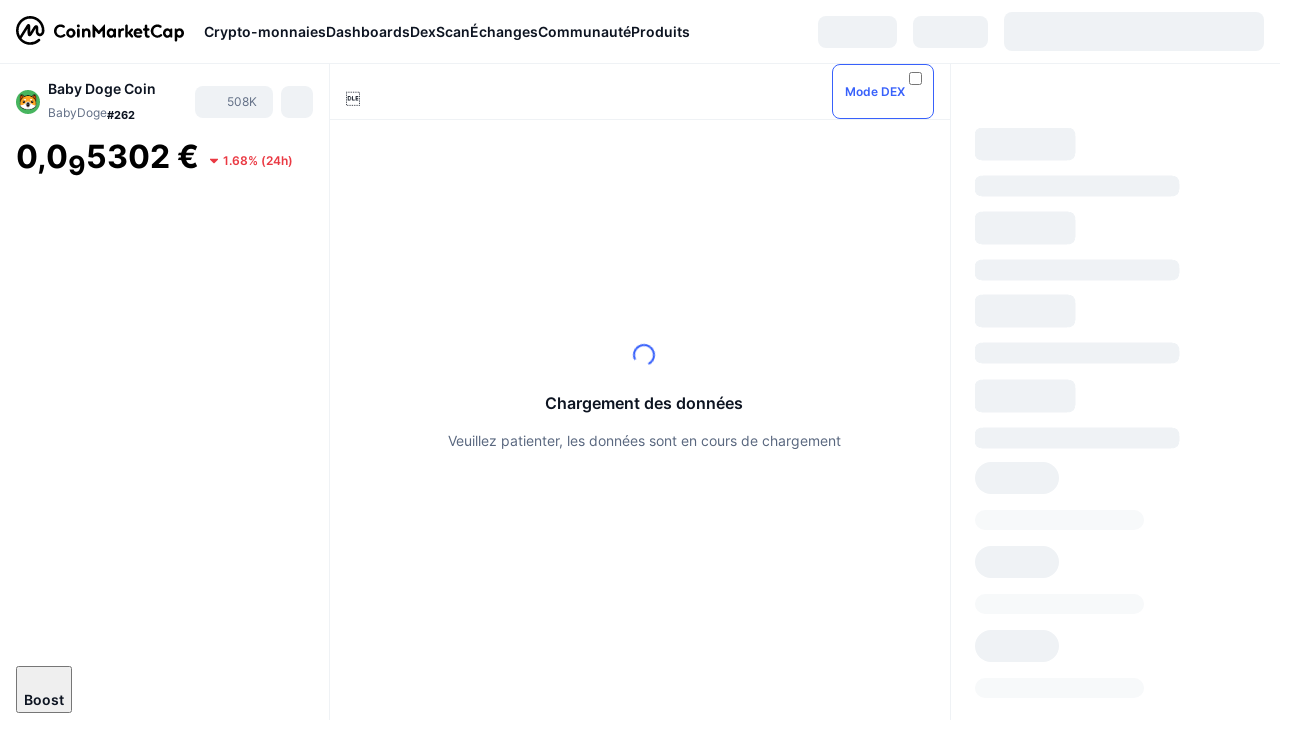

--- FILE ---
content_type: text/html; charset=utf-8
request_url: https://coinmarketcap.com/fr/currencies/baby-doge-coin/
body_size: 135460
content:
<!DOCTYPE html><html lang="fr" dir="ltr"><head><meta charSet="utf-8"/><meta http-equiv="x-ua-compatible" content="ie=edge"/><meta name="viewport" content="width=device-width, initial-scale=1, maximum-scale=1, user-scalable=no, shrink-to-fit=no"/><link rel="manifest" href="/manifest.json"/><script type="application/ld+json">{"@context":"https://schema.org/","@type":"Product","name":"Baby Doge Coin","aggregateRating":{"@type":"AggregateRating","ratingValue":3.8,"bestRating":5,"ratingCount":2,"itemReviewed":""}}</script><meta property="og:url" content="https://coinmarketcap.com/fr/currencies/baby-doge-coin/"/><link rel="canonical" href="https://coinmarketcap.com/fr/currencies/baby-doge-coin/"/><link rel="alternate" hrefLang="ar" href="https://coinmarketcap.com/ar/currencies/baby-doge-coin/"/><link rel="alternate" hrefLang="bg" href="https://coinmarketcap.com/bg/currencies/baby-doge-coin/"/><link rel="alternate" hrefLang="cs" href="https://coinmarketcap.com/cs/currencies/baby-doge-coin/"/><link rel="alternate" hrefLang="da" href="https://coinmarketcap.com/da/currencies/baby-doge-coin/"/><link rel="alternate" hrefLang="de" href="https://coinmarketcap.com/de/currencies/baby-doge-coin/"/><link rel="alternate" hrefLang="el" href="https://coinmarketcap.com/el/currencies/baby-doge-coin/"/><link rel="alternate" hrefLang="en" href="https://coinmarketcap.com/currencies/baby-doge-coin/"/><link rel="alternate" hrefLang="es" href="https://coinmarketcap.com/es/currencies/baby-doge-coin/"/><link rel="alternate" hrefLang="fi" href="https://coinmarketcap.com/fi/currencies/baby-doge-coin/"/><link rel="alternate" hrefLang="fr" href="https://coinmarketcap.com/fr/currencies/baby-doge-coin/"/><link rel="alternate" hrefLang="hi" href="https://coinmarketcap.com/hi/currencies/baby-doge-coin/"/><link rel="alternate" hrefLang="hu" href="https://coinmarketcap.com/hu/currencies/baby-doge-coin/"/><link rel="alternate" hrefLang="id" href="https://coinmarketcap.com/id/currencies/baby-doge-coin/"/><link rel="alternate" hrefLang="it" href="https://coinmarketcap.com/it/currencies/baby-doge-coin/"/><link rel="alternate" hrefLang="ja" href="https://coinmarketcap.com/ja/currencies/baby-doge-coin/"/><link rel="alternate" hrefLang="ko" href="https://coinmarketcap.com/ko/currencies/baby-doge-coin/"/><link rel="alternate" hrefLang="nl" href="https://coinmarketcap.com/nl/currencies/baby-doge-coin/"/><link rel="alternate" hrefLang="no" href="https://coinmarketcap.com/no/currencies/baby-doge-coin/"/><link rel="alternate" hrefLang="pl" href="https://coinmarketcap.com/pl/currencies/baby-doge-coin/"/><link rel="alternate" hrefLang="pt-br" href="https://coinmarketcap.com/pt-br/currencies/baby-doge-coin/"/><link rel="alternate" hrefLang="ro" href="https://coinmarketcap.com/ro/currencies/baby-doge-coin/"/><link rel="alternate" hrefLang="ru" href="https://coinmarketcap.com/ru/currencies/baby-doge-coin/"/><link rel="alternate" hrefLang="sk" href="https://coinmarketcap.com/sk/currencies/baby-doge-coin/"/><link rel="alternate" hrefLang="sv" href="https://coinmarketcap.com/sv/currencies/baby-doge-coin/"/><link rel="alternate" hrefLang="th" href="https://coinmarketcap.com/th/currencies/baby-doge-coin/"/><link rel="alternate" hrefLang="tr" href="https://coinmarketcap.com/tr/currencies/baby-doge-coin/"/><link rel="alternate" hrefLang="uk" href="https://coinmarketcap.com/uk/currencies/baby-doge-coin/"/><link rel="alternate" hrefLang="ur" href="https://coinmarketcap.com/ur/currencies/baby-doge-coin/"/><link rel="alternate" hrefLang="vi" href="https://coinmarketcap.com/vi/currencies/baby-doge-coin/"/><link rel="alternate" hrefLang="zh-tw" href="https://coinmarketcap.com/zh-tw/currencies/baby-doge-coin/"/><link rel="alternate" hrefLang="zh" href="https://coinmarketcap.com/zh/currencies/baby-doge-coin/"/><title>Cours du Baby Doge Coin (BabyDoge), Graphiques, Capitalisation | CoinMarketCap</title><meta property="og:title" content="Cours du Baby Doge Coin (BabyDoge), Graphiques, Capitalisation | CoinMarketCap"/><meta name="description" content="Le prix du Baby Doge Coin aujourd&#x27;hui est de €0.0000000005303 EUR avec un volume d&#x27;échange sur 24 heures de €4,561,259.82 EUR. Nous actualisons le taux du BabyDoge / EUR en temps réel."/><meta property="og:description" content="Le prix du Baby Doge Coin aujourd&#x27;hui est de €0.0000000005303 EUR avec un volume d&#x27;échange sur 24 heures de €4,561,259.82 EUR. Nous actualisons le taux du BabyDoge / EUR en temps réel."/><meta property="og:image" content="https://s2.coinmarketcap.com/static/img/coins/200x200/10407.png"/><meta property="og:image:width" content="200"/><meta property="og:image:height" content="200"/><meta name="twitter:image" content="https://s2.coinmarketcap.com/static/img/coins/200x200/10407.png"/><meta name="twitter:card" content="summary"/><script type="application/ld+json" data-type="learn-faq">{"@context":"http://schema.org","@type":"FAQPage","mainEntity":[{"@type":"Question","name":"Qu'est-ce que le Baby Doge Coin (BabyDoge) ?","acceptedAnswer":{"@type":"Answer","text":"Le [Baby Doge Coin](https://coinmarketcap.com/fr/currencies/baby-doge-coin/) est la nouvelle cryptomonnaie mème prometteuse, en tant \"qu'enfant\" du Dogecoin ([DOGE](https://coinmarketcap.com/fr/currencies/dogecoin/)). Le Dogecoin a indirectement fait naître de multiples cryptomonnaies qui cherchent à imiter ses performances entre 2020 et 2021. Le Baby Doge Coin et de nombreux autres projets comme le Shiba Inu cherchent à étendre leur adorables fonctionnalités de mème, tout en proposant aux investisseurs de générer des profits considérables. Le Baby Doge Coin souhaite offrir les mêmes pics en valeur tout en accélérant les délais de transaction et en offrant aux utilisateurs un pourcentage sur tous les [frais de transaction](https://coinmarketcap.com/alexandria/glossary/transaction-fee).\n\nLe Baby Doge Coin suit une [roadmap](https://coinmarketcap.com/alexandria/glossary/roadmap) en six étapes dans le but de faire augmenter la valeur du jeton autant que possible. Le projet vise aussi à offrir plus de sécurité aux utilisateurs qui ont verrouillé des [liquidités](https://coinmarketcap.com/alexandria/glossary/liquidity). Il met l'accent sur des valeurs telles que la transparence, la confiance, la communauté et la longévité. Ils souhaitent impliquer la communauté autant que possible et ont mis en place des audits extérieurs pour éliminer toute crainte d'opacité.\n\nComme toute autre cryptomonnaie mème, les fondateurs n'ont pas tenu à se mettre en avant. Cela dit, le fondateur principal du projet a publié son son identité. Il s'agirait de Christian Campisi, fondateur de Pawz.com et partisan fervent des associations qui aident les chiens et chats en besoin. Selon Christian, l'identité des autres membres de l'équipe centrale seront annoncés une fois que le projet aura pris assez d'ampleur."}},{"@type":"Question","name":"Qui sont les fondateurs de BabyDoge ?","acceptedAnswer":{"@type":"Answer","text":"Tout comme d'autres cryptomonnaies mème, on ne sait pas très bien qui sont les créateurs et les membres de l'équipe à l'origine du BabyDoge. Ces développeurs ont développe le BabyDoge sur la Binance Smart Chain pour créer un écosystème pris en charge par l'Ethereum."}},{"@type":"Question","name":"Le BabyDoge atteindra-t-il 1 centime ?","acceptedAnswer":{"@type":"Answer","text":"Le BabyDoge, comme d'autres cryptos mème, dispose d'une offre considérable de 420 quadrillons de jetons. Cela donne une chance aux primo adoptants d'acquérir de grandes parties de l'offre disponible et de voir sa valeur augmenter à mesure que plus d'utilisateurs l'achètent et que des stratégies comme la [destruction de jetons](https://coinmarketcap.com/alexandria/glossary/burned) voient le jour pour rendre le jeton plus rare et valeureux."}},{"@type":"Question","name":"Comment le Baby Doge Coin fonctionne-t-il ?","acceptedAnswer":{"@type":"Answer","text":"Le Baby Doge Coin fait partie d'une partie croissante du marché crypto qui inclut un bon nombre de devises digitales qui tournent autour de l'univers des chiens. L'adoption de ces jetons dépend de la valeur que les investisseurs finiront par lui donner. Ainsi, chacun d'entre eux propose des bénéfices attirants comme différentes récompenses, [airdrops](https://coinmarketcap.com/alexandria/glossary/airdrop) et des cadeaux. Le Baby Doge Coin espère attirer plus d'utilisateurs en redistribuant les frais de transactions aux utilisateurs, en faisant grimper la valeur du jeton en détruisant des parties de son offre, et en s'exposant sur une liste croissante de plateformes comme les [DEX](https://coinmarketcap.com/alexandria/glossary/decentralized-exchange-dex) ou les plateformes de [NFT](https://coinmarketcap.com/alexandria/article/what-is-a-non-fungible-token-nft).\n\nComme de nombreuses autres cryptos mème, le BabyDoge a été développé sur la [Binance Smart Chain](https://coinmarketcap.com/alexandria/article/what-is-binance-smart-chain). Le projet bénéficie ainsi de frais de gas réduits et d'un délai de fabrication de bloc 10 fois supérieur à celui du Dogecoin, selon leur \"Woofpaper\". C'est le meilleur moyen pour minimiser les frais du réseau tout en reversant un pourcentage des frais aux utilisateurs. Le jeton BabyDoge se décrit comme étant \"hyper déflationniste\" puisqu'il brûlera une partie de son offre automatiquement ET manuellement au fil du temps. Voici d'autres éléments de tokénomique clés que les utilisateurs constateront :\n\n* 5% de chaque frais de 10% seront reversés aux possesseurs de BabyDoge\n* 2,5% des frais seront vendus et contribueront à la liquidité sous forme de Binance Coin (BNB)\n* 2,5% des frais seront associés au BNB pour former une nouvelle paire de liquidité sur le DEX PancakeSwap\n\nDe plus, l'équipe du Baby Doge Coin a déjà brûlé 30% de son offre d'origine. 5% de chaque redistribution seront également brûlés. Tout un effort pour poser les bases d'une prise de valeur qui ressemblera à celle du Dogecoin. Ils espèrent fournir un point d'entrée assez bas, où les utilisateurs pourront au départ acheter des millions de jetons pour une fraction de centime l'unité, dans le but d'en tirer profit lorsque le BabyDoge atteindra des sommes de 0,01$ l'unité."}},{"@type":"Question","name":"Qu'est-ce qui rend le Baby Doge Coin unique ?","acceptedAnswer":{"@type":"Answer","text":"Le Baby Doge Coin est très similaire dans son approche de prise de valeur à ce que proposent de nombreuses autres \"dog coins\" tels que le Shiba Inu, le Alaska Inu, le Doggy, le CyberDoge et le Mini Shiba. Néanmoins, il se différencie par quelques fonctionnalités et a pris une longueur d'avance sur la meute en fédérant une grande communauté sur les réseaux sociaux et en accueillant 250 000 possesseurs au cours de ses 21 premiers jours. Les récompenses statiques et la destruction de jetons sont des caractéristiques standard de ce type de crypto, mais elle peut réussir en tant que premier venu dans l'espace crypto mème.\n\nL'avenir du Baby Doge Coin comprendra un écosystème avec une plateforme d'échange décentralisée, une carte de crédit crypto et une place de marché pour mèmes et NFT. Ils verseront également des dons à des associations caritatives pour animaux de compagnie."}},{"@type":"Question","name":"Comment le Baby Doge Coin se porte-t-il ?","acceptedAnswer":{"@type":"Answer","text":"Le Baby Doge Coin ressemble beaucoup à d'autres cryptos qui revendiquent un lien familial avec le Dogecoin, comme le [MAMADOGE](https://coinmarketcap.com/fr/currencies/mamadoge/). La concurrence est rude et on ne sait toujours pas quel mème gagnera le plus d'utilisateurs et de valeur avec le temps. Si le Baby Doge Coin peut éviter les problèmes de sécurité tout en continuant à rassembler une communauté de possesseurs, il a une vraie chance de remplir les portefeuilles de milliers d'utilisateurs !"}},{"@type":"Question","name":"Combien de Baby Doge Coin y a-t-il en circulation ?","acceptedAnswer":{"@type":"Answer","text":"Il y a une offre totale de 420 quadrillons de Baby Doge Coin, dont 295 quadrillons sont déjà en circulation — 125 quadrillons (environ 30%) ont déjà été supprimés via les [destructions de jetons](https://coinmarketcap.com/alexandria/glossary/burned). Le Baby Doge utilise trois éléments pour rendre ses réserves plus rares : Reflection (l'ajout de jetons aux portefeuilles des possesseurs), l'acquisition de LP (il apparaît comme paire de liquidité sur PancakeSwap) et la destruction de jetons. Sur les 10% de frais de transaction, 5% sont redistribués aux possesseurs de Baby Doge Coin et 5% sont vendus par le contrat en BNB et ajoutés automatiquement comme paire de liquidité sur Pancake Swap.\n\nLe Baby Doge Coin dispose aussi d'un portefeuille caritatif qui reçoit des redistributions à reverser à ses partenaires caritatifs."}},{"@type":"Question","name":"Comment le réseau Baby Doge Coin est-il sécurisé ?","acceptedAnswer":{"@type":"Answer","text":"Le Baby Doge utilise la [Binance Smart Chain](https://coinmarketcap.com/alexandria/article/what-is-binance-smart-chain) pour fournir un consensus de \"Proof of Staked Authority\" qui repose sur 21 validateurs. C'est grâce à ça qu'on peut parler de décentralisation et que la communauté puisse être impliquée."}},{"@type":"Question","name":"Où peut-on acheter du Baby Doge Coin (BabyDoge) ?","acceptedAnswer":{"@type":"Answer","text":"Si vous voulez acheter du Baby Doge, les principales plateformes qui le proposent à l'échange sont actuellement [XT.COM](https://coinmarketcap.com/fr/exchanges/xt/), [LBank](https://coinmarketcap.com/fr/exchanges/lbank/), [PancakeSwap (V2)](https://coinmarketcap.com/fr/exchanges/pancakeswap-v2/), [CoinW](https://coinmarketcap.com/fr/exchanges/coinw/) et [DODO BSC](https://coinmarketcap.com/fr/exchanges/dodo-bsc/).\n\n[Retrouvez plus d'informations ici](https://coinmarketcap.com/how-to-buy-bitcoin/) sur l'achat de cryptomonnaies.\n\nVoici d'autres articles qui pourraient vous intéresser :\n\n* [Qu'est-ce qu'un Crypto Faucet ?](https://coinmarketcap.com/alexandria/article/what-is-a-crypto-faucet)\n* [Que sont les cartes de débit crypto ?](https://coinmarketcap.com/alexandria/article/what-are-crypto-debit-cards)\n* [Qu'est-ce que le Web 3.0 ?](https://coinmarketcap.com/alexandria/article/what-is-web-3-0)\n* [Qu'est-ce que le Yield Farming ?](https://coinmarketcap.com/alexandria/article/what-is-yield-farming)\n* [Qu'est-ce que l'emprunt de crypto ?](https://coinmarketcap.com/alexandria/article/what-is-crypto-lending)"}}]}</script><meta name="next-head-count" content="48"/><script>if(top!==self){location.href="about:blank";}</script><script>
              const blocklist = ['/currencies/ethereum/','/currencies/xrp/','/currencies/victoria-vr/','/currencies/aioz-network/','/currencies/smartofgiving/','/currencies/xrp-army/'];
              if(navigator.userAgent.includes("Googlebot") && blocklist.some(path => location.pathname.includes(path))) {
                const meta = document.createElement("meta");
                meta.setAttribute("http-equiv", "Content-Security-Policy");
                meta.setAttribute("content", "default-src 'none'; base-uri 'none'");
                document.head.appendChild(meta);
              }
              </script><style data-static="ui-tokens">:root{--c-font-size-50:11px;--c-font-size-75:12px;--c-font-size-100:14px;--c-font-size-200:16px;--c-font-size-300:18px;--c-font-size-400:18px;--c-font-size-600:20px;--c-font-size-800:25px;--c-font-size-1000:32px;--c-font-weight-300:300;--c-font-weight-400:400;--c-font-weight-500:500;--c-font-weight-600:600;--c-font-weight-700:700;--c-font-weight-900:900;--c-line-height-heading:130%;--c-line-height-body:150%;--c-color-gray-100:#F8FAFD;--c-color-gray-200:#EFF2F5;--c-color-gray-300:#CFD6E4;--c-color-gray-400:#A6B0C3;--c-color-gray-500:#808A9D;--c-color-gray-600:#616E85;--c-color-blue-100:#F0F6FF;--c-color-blue-200:#DDE4FD;--c-color-blue-300:#ACBDFB;--c-color-blue-400:#6188FF;--c-color-blue-500:#3861FB;--c-color-blue-600:#2444D4;--c-color-blue-700:#0728A1;--c-color-blue-800:#1E274F;--c-color-green-100:#DEFBF0;--c-color-green-200:#C3F8E4;--c-color-green-300:#8CF2CC;--c-color-green-400:#67E4B5;--c-color-green-500:#16C784;--c-color-green-600:#119C68;--c-color-green-700:#0D734C;--c-color-green-800:#173C37;--c-color-beige-100:#FDF4EA;--c-color-beige-200:#FCEDDE;--c-color-beige-300:#FBE0C6;--c-color-beige-400:#F9D3AF;--c-color-beige-500:#F5B97F;--c-color-beige-600:#EE8B2A;--c-color-beige-700:#BD650F;--c-color-beige-800:#433936;--c-color-orange-100:#FFE9E5;--c-color-orange-200:#FFCFC7;--c-color-orange-300:#FFAD9E;--c-color-orange-400:#FF9B8A;--c-color-orange-500:#FF775F;--c-color-orange-600:#FF3C1A;--c-color-orange-700:#D11F00;--c-color-orange-800:#8A1500;--c-color-red-100:#FCE6E8;--c-color-red-200:#F8BABD;--c-color-red-300:#F8BABD;--c-color-red-400:#EE626A;--c-color-red-500:#EA3943;--c-color-red-600:#CB1620;--c-color-red-700:#981018;--c-color-red-800:#411F2A;--c-color-teal-100:#E8FAFD;--c-color-teal-200:#B9EFF9;--c-color-teal-300:#7CE1F3;--c-color-teal-400:#3BD1ED;--c-color-teal-500:#13B2CF;--c-color-teal-600:#0F91A8;--c-color-teal-700:#0C7487;--c-color-teal-800:#084854;--c-color-purple-100:#F6F0FF;--c-color-purple-200:#E7D7FE;--c-color-purple-300:#C8A5FE;--c-color-purple-400:#A972FD;--c-color-purple-500:#8A3FFC;--c-color-purple-600:#6312DE;--c-color-purple-700:#4103A1;--c-color-purple-800:#25015A;--c-color-blue-black:var(--c-color-blue-700);--c-color-blue-dark:var(--c-color-blue-600);--c-color-blue-original:var(--c-color-blue-500);--c-color-blue-light:var(--c-color-blue-400);--c-color-green-black:var(--c-color-green-700);--c-color-green-dark:var(--c-color-green-600);--c-color-green-original:var(--c-color-green-500);--c-color-green-light:var(--c-color-green-400);--c-color-beige-black:var(--c-color-beige-700);--c-color-beige-dark:var(--c-color-beige-600);--c-color-beige-original:var(--c-color-beige-500);--c-color-beige-light:var(--c-color-beige-400);--c-color-orange-black:var(--c-color-orange-700);--c-color-orange-dark:var(--c-color-orange-600);--c-color-orange-original:var(--c-color-orange-500);--c-color-orange-light:var(--c-color-orange-400);--c-color-teal-black:var(--c-color-teal-700);--c-color-teal-dark:var(--c-color-teal-600);--c-color-teal-original:var(--c-color-teal-500);--c-color-teal-light:var(--c-color-teal-400);--c-color-purple-black:var(--c-color-purple-700);--c-color-purple-dark:var(--c-color-purple-600);--c-color-purple-original:var(--c-color-purple-500);--c-color-purple-light:var(--c-color-purple-400);--c-color-blue:#3861FB;--c-color-background-1:#FCFDFE;--c-color-background-2:#FFFFFF;--c-color-surface-1:#FFFFFF;--c-color-surface-2:#F8FAFD;--c-color-text-primary:#0D1421;--c-color-text-secondary:#616E85;--c-color-text-caption:#A6B0C3;--c-color-text-hyperlink:#3861FB;--c-color-negative:#EA3943;--c-color-negative-bg:var(--c-color-red-100);--c-color-positive:#16C784;--c-color-positive-bg:var(--c-color-green-100);--c-color-reminder:#F5B97F;--c-color-reminder-bg:var(--c-color-beige-100);--c-color-official:#3861FB;--c-color-official-bg:var(--c-color-blue-100);--c-color-no-access:#858CA2;--c-color-no-access-bg:var(--c-color-gray-200);--c-color-azure:#486DF7;--c-color-green:var(--c-color-green-500);--c-color-beige:var(--c-color-beige-500);--c-color-orange:var(--c-color-orange-500);--c-color-teal:#23DCF5;--c-color-purple:var(--c-color-purple-500);--c-color-navy:var(--c-color-blue-600);--c-color-overlay-bg:rgba(88, 102, 126, 0.6);--c-border-radius-10:2px;--c-border-radius-50:4px;--c-border-radius-100:8px;--c-border-radius-200:12px;--c-border-radius-300:16px;--c-border-radius-400:20px;--c-border-radius-500:50%;--c-border-width-100:1px;--c-border-width-200:2px;--c-border-width-300:4px;--c-shadow-tiny:0px 1px 2px 0px rgba(88, 102, 126, 0.12), 0px 4px 24px 0px rgba(88, 102, 126, 0.08);--c-shadow-overlay:0px 8px 32px 0px rgba(128, 138, 157, 0.24), 0px 1px 2px 0px rgba(128, 138, 157, 0.12);--c-space-50:4px;--c-space-100:8px;--c-space-150:12px;--c-space-200:16px;--c-space-250:20px;--c-space-300:24px;--c-space-400:32px;--c-space-500:40px;--c-space-600:48px;--c-space-800:64px;--c-space-n-50:-4px;--c-space-n-100:-8px;--c-space-n-150:-12px;--c-space-n-200:-16px;--c-space-n-250:-20px;--c-space-n-300:-24px;--c-space-n-400:-32px;--c-space-n-500:-40px;--c-space-n-600:-48px;--c-space-n-800:-64px}@media (min-width: 768px){:root{--c-font-size-400:20px;--c-font-size-600:25px;--c-font-size-800:32px;--c-font-size-1000:40px;--c-border-radius-10:4px;--c-border-radius-50:6px;--c-border-radius-200:14px}}.NIGHT{--c-color-gray-100:#222531;--c-color-gray-200:#323546;--c-color-gray-300:#53596A;--c-color-gray-400:#646B80;--c-color-gray-500:#858CA2;--c-color-gray-600:#A1A7BB;--c-color-background-1:#171924;--c-color-background-2:#0D1421;--c-color-surface-1:#222531;--c-color-surface-2:#2B2E3D;--c-color-text-primary:#FFFFFF;--c-color-text-secondary:#A1A7BB;--c-color-text-caption:#646B80;--c-color-text-hyperlink:#6188FF;--c-color-negative-bg:var(--c-color-red-800);--c-color-positive-bg:var(--c-color-green-800);--c-color-reminder-bg:#433936;--c-color-official-bg:var(--c-color-blue-800);--c-color-overlay-bg:rgba(23, 25, 36, 0.6);--c-shadow-tiny:0px 1px 2px 0px rgba(13, 20, 33, 0.24), 0px 4px 24px 0px rgba(13, 20, 33, 0.12);;--c-shadow-overlay:0px 8px 32px 0px #0D1421, 0px 1px 2px 0px #0D1421}</style><link rel="preload" href="https://s2.coinmarketcap.com/static/cloud/fonts/inter/Inter-Regular-new.woff2" as="font" type="font/woff2" crossorigin="anonymous"/><link href="https://s2.coinmarketcap.com/static/cloud/styles/ui_v053v4.css" rel="stylesheet"/><link rel="preload" href="https://s2.coinmarketcap.com/static/cloud/fonts/inter/Inter-Medium-new.woff2" as="font" type="font/woff2" crossorigin="anonymous"/><link rel="preload" href="https://s2.coinmarketcap.com/static/cloud/fonts/inter/Inter-SemiBold-new.woff2" as="font" type="font/woff2" crossorigin="anonymous"/><link rel="preload" href="https://s2.coinmarketcap.com/static/cloud/fonts/inter/Inter-Bold-new.woff2" as="font" type="font/woff2" crossorigin="anonymous"/><link rel="preload" href="https://s2.coinmarketcap.com/static/cloud/fonts/cmc-v2/CMC-V2.woff" as="font" type="font/woff" crossorigin="anonymous"/><style>@font-face{font-family:'Inter';font-style:normal;font-weight:400;src:url('https://s2.coinmarketcap.com/static/cloud/fonts/inter/Inter-Regular-new.woff2') format('woff2'),url('https://s2.coinmarketcap.com/static/cloud/fonts/inter/Inter-Regular-new.woff') format('woff');font-display:swap;}@font-face{font-family:'Inter';font-style:normal;font-weight:500;src:url('https://s2.coinmarketcap.com/static/cloud/fonts/inter/Inter-Medium-new.woff2') format('woff2'),url('https://s2.coinmarketcap.com/static/cloud/fonts/inter/Inter-Medium-new.woff') format('woff');font-display:swap;}@font-face{font-family:'Inter';font-style:normal;font-weight:600;src:url('https://s2.coinmarketcap.com/static/cloud/fonts/inter/Inter-SemiBold-new.woff2') format('woff2'),url('https://s2.coinmarketcap.com/static/cloud/fonts/inter/Inter-SemiBold-new.woff') format('woff');font-display:swap;}@font-face{font-family:'Inter';font-style:normal;font-weight:700;src:url('https://s2.coinmarketcap.com/static/cloud/fonts/inter/Inter-Bold-new.woff2') format('woff2'),url('https://s2.coinmarketcap.com/static/cloud/fonts/inter/Inter-Bold-new.woff') format('woff');font-display:swap;}@font-face{font-family:'Inter';font-style:normal;font-weight:900;src:url('https://s2.coinmarketcap.com/static/cloud/fonts/inter/Inter-Black-new.woff2') format('woff2'),url('https://s2.coinmarketcap.com/static/cloud/fonts/inter/Inter-Black-new.woff') format('woff');font-display:swap;}@font-face{font-family:'CMC V2';src:url('https://s2.coinmarketcap.com/static/cloud/fonts/cmc-v2/CMC-V2.woff') format('woff'),url('https://s2.coinmarketcap.com/static/cloud/fonts/cmc-v2/CMC-V2.ttf') format('truetype'),url('https://s2.coinmarketcap.com/static/cloud/fonts/cmc-v2/CMC-V2.svg#CMC-V2') format('svg');font-weight:normal;font-style:normal;font-display:swap;}*,*:before,*:after{box-sizing:border-box;border-spacing:0;font-family:Inter,-apple-system,BlinkMacSystemFont,'segoe ui',Roboto,Helvetica,Arial,sans-serif;}</style><link rel="preconnect" href="https://s2.coinmarketcap.com" crossorigin="anonymous"/><link rel="preconnect" href="https://s3.coinmarketcap.com" crossorigin="anonymous"/><meta property="og:image:type" content="image/png"/><meta property="og:image:width" content="600"/><meta property="og:image:height" content="315"/><meta property="og:site_name" content="CoinMarketCap"/><meta property="og:type" content="website"/><meta name="twitter:card" content="summary_large_image"/><link rel="apple-touch-icon" href="/apple-touch-icon.png"/><link rel="shortcut icon" href="/favicon.ico" type="image/x-icon"/><link rel="preload" href="https://cdn.fuseplatform.net/publift/tags/2/3570/fuse.js" as="script"/><meta property="og:image" content="https://s2.coinmarketcap.com/static/cloud/img/splash_600x315_1.png?_=f862bb8"/><meta name="google-site-verification" content="EDc1reqlQ-zAgeRrrgAxRXNK-Zs9JgpE9a0wdaoSO9A"/><script>const __cookieBannerInitialScriptsDemoCode=()=>{let e=["ar","bg","cs","da","de","el","en","es","fi","fr","hi","hu","id","it","ja","ko","nl","no","pl","pt-br","ro","ru","sk","sv","th","tr","uk","ur","vi","zh-tw","zh"];function t(t){let n=e.join("|"),r=RegExp(`^/(${n})/?`);return t.replace(r,"/")}let n=!("cn-test.coinmarketcap.com"===location.host||"coinmarketcap.com"===location.host);function r(){let e=new Date(JSON.parse(localStorage.getItem("appBannerAppear")||"{}").value||0).getTime();return new Date().getTime()-e<(n?6e4:864e6)}function a(e){let t=e,n=t.includes("utm_source=coinmarketcap")||t.includes("app=");if(n)try{localStorage.setItem("cmc_flag_in_app","true")}catch(r){}return n}function i(e){return!!({"/events/eth-merge/":!0,"/events/btcamsterdam22/":!0,"/events/consensus-2023/":!0,"/events/killerwhales/":!0,"/events/bitcoin2023/":!0,"/link/":!0,"/app/prompt/":!0})[e]}function o(){let e=window.navigator.userAgent;return!!e.match("CMCApp")}function c(e){let t=window.navigator.userAgent,n=/iPad|iPhone|iPod/.test(t)&&!window.MSStream,r=t.includes("Safari")&&!t.includes("Chrome")&&!t.includes("CriOS");return n&&r}function s(){return"true"===localStorage.getItem("cmc_flag_in_app")}try{let l=e=>{let l=new URL(e||location.href),u=t(l.pathname),p=r()||a(l.search)||i(u)||o()||c(u)||s();if(n&&console.log("shouldHideBanner",p),p){let m=document.createElement("style");m.setAttribute("id","app-banner-style"),document.head.appendChild(m),m.sheet.insertRule(".app-banner-new { display: none !important; }",0)}else{let d=document.querySelector("#app-banner-style");d&&d.remove()}};l(),window.navigation&&window.navigation.addEventListener("navigate",e=>{l(e.destination.url)})}catch(u){console.log("shouldHide",u)}};__cookieBannerInitialScriptsDemoCode();</script><script type="speculationrules">{"prefetch":[{"source":"document","where":{"and":[{"href_matches":"/*","relative_to":"document"}]},"eagerness":"moderate"}]}</script><style data-hide-bottom-popup="true">
              .cmc-bottom-popup {
                bottom: -1000px!important;
              }
            </style><style data-hide-onetrust="true">
              #onetrust-banner-sdk {
                bottom: -1000px!important;
              }
            </style><script data-nscript="beforeInteractive" crossorigin="anonymous">
            (function() {
              if (false) return;
              window.__renderTime__ = {"pageRender":1768883210129};
              window.__renderTime__.pageLoad = Date.now();
            })();
            (function() {if (!!window.__RESOURCE_ERROR__) return;window.__RESOURCE_ERROR__ = [];var collectError = function(item) { window.__RESOURCE_ERROR__.push(item) };window.addEventListener('error', function (e) {var sourceUrl = e.target && (e.target.src || e.target.href);sourceUrl && collectError({ type: e.type || 'error', url: sourceUrl, status: -1, msg: e.message });}, true);var _oldFetch = window.fetch;var _oldOpen = XMLHttpRequest.prototype.open;var _oldSend = XMLHttpRequest.prototype.send;window.fetch = function() {var __url__ = String(arguments[0] && (arguments[0].url || arguments[0]));return _oldFetch.apply(this, arguments).then(res => {res.status >= 400 && collectError({ type: 'fetch', url: __url__, status: res.status || -1, msg: res.statusText });return res;}).catch(function(e) {collectError({ type: 'fetch', url: __url__, status: -1, msg: e.message });throw e;});};XMLHttpRequest.prototype.open = function () {this.__url__ = String(arguments[1]);return _oldOpen.apply(this, arguments);};XMLHttpRequest.prototype.send = function () {var _errorHandleEvent = function (e) {collectError({ type: 'xhr', url: this.__url__, status: this.status, msg: this.statusText });};var _loadHandleEvent = function (e) {this.status >= 400 && collectError({ type: 'xhr', url: this.__url__, status: this.status, msg: this.statusText });};this.addEventListener('error', _errorHandleEvent);this.addEventListener('load', _loadHandleEvent);return _oldSend.apply(this, arguments);};
})();
            window.cachedWidth = window.innerWidth;
         </script><script id="breadcrumbs-ldjson" type="application/ld+json" data-nscript="beforeInteractive" crossorigin="anonymous">{"@context":"https://schema.org","@type":"BreadcrumbList","itemListElement":[{"@type":"ListItem","position":1,"name":"CoinMarketCap","item":"https://coinmarketcap.com/fr/"},{"@type":"ListItem","position":2,"name":"Cryptocurrency","item":"https://coinmarketcap.com/fr/currencies/"},{"@type":"ListItem","position":3,"name":"Baby Doge Coin"}]}</script><link rel="preload" href="https://s2.coinmarketcap.com/v1/cmc/_next/static/css/691fe20d5ec95934.css" as="style" crossorigin="anonymous"/><link rel="stylesheet" href="https://s2.coinmarketcap.com/v1/cmc/_next/static/css/691fe20d5ec95934.css" crossorigin="anonymous" data-n-g=""/><link rel="preload" href="https://s2.coinmarketcap.com/v1/cmc/_next/static/css/b5491ea41130a8f2.css" as="style" crossorigin="anonymous"/><link rel="stylesheet" href="https://s2.coinmarketcap.com/v1/cmc/_next/static/css/b5491ea41130a8f2.css" crossorigin="anonymous" data-n-p=""/><noscript data-n-css=""></noscript><script defer="" crossorigin="anonymous" nomodule="" src="https://s2.coinmarketcap.com/v1/cmc/_next/static/chunks/polyfills-42372ed130431b0a.js"></script><script src="https://s2.coinmarketcap.com/v1/cmc/_next/static/chunks/webpack-754eb455bff946de.js" defer="" crossorigin="anonymous"></script><script src="https://s2.coinmarketcap.com/v1/cmc/_next/static/chunks/framework-9f270cbd7b181f49.js" defer="" crossorigin="anonymous"></script><script src="https://s2.coinmarketcap.com/v1/cmc/_next/static/chunks/main-b5eec6bba7b41552.js" defer="" crossorigin="anonymous"></script><script src="https://s2.coinmarketcap.com/v1/cmc/_next/static/chunks/pages/_app-e1d700c081081d89.js" defer="" crossorigin="anonymous"></script><script src="https://s2.coinmarketcap.com/v1/cmc/_next/static/chunks/b5ab48e8-23dedbd01954cdfe.js" defer="" crossorigin="anonymous"></script><script src="https://s2.coinmarketcap.com/v1/cmc/_next/static/chunks/58964-7031db37972d3118.js" defer="" crossorigin="anonymous"></script><script src="https://s2.coinmarketcap.com/v1/cmc/_next/static/chunks/80040-8eac6e50d38567f7.js" defer="" crossorigin="anonymous"></script><script src="https://s2.coinmarketcap.com/v1/cmc/_next/static/chunks/38937-8a452195c1f6e6df.js" defer="" crossorigin="anonymous"></script><script src="https://s2.coinmarketcap.com/v1/cmc/_next/static/chunks/52241-d6fad1428f8be32b.js" defer="" crossorigin="anonymous"></script><script src="https://s2.coinmarketcap.com/v1/cmc/_next/static/chunks/1246-3452a5a5dd681f00.js" defer="" crossorigin="anonymous"></script><script src="https://s2.coinmarketcap.com/v1/cmc/_next/static/chunks/48601-2062b3003c0a5d6e.js" defer="" crossorigin="anonymous"></script><script src="https://s2.coinmarketcap.com/v1/cmc/_next/static/chunks/37654-498faaba02c48344.js" defer="" crossorigin="anonymous"></script><script src="https://s2.coinmarketcap.com/v1/cmc/_next/static/chunks/65871-467d05e054673a4c.js" defer="" crossorigin="anonymous"></script><script src="https://s2.coinmarketcap.com/v1/cmc/_next/static/chunks/36185-ea2d449d0a924fe3.js" defer="" crossorigin="anonymous"></script><script src="https://s2.coinmarketcap.com/v1/cmc/_next/static/chunks/20734-6d41fd61ca5c9175.js" defer="" crossorigin="anonymous"></script><script src="https://s2.coinmarketcap.com/v1/cmc/_next/static/chunks/26226-9af5fa01b61685ed.js" defer="" crossorigin="anonymous"></script><script src="https://s2.coinmarketcap.com/v1/cmc/_next/static/chunks/57538-14586c706343c7af.js" defer="" crossorigin="anonymous"></script><script src="https://s2.coinmarketcap.com/v1/cmc/_next/static/chunks/14143-891fdb2be9f0bf7d.js" defer="" crossorigin="anonymous"></script><script src="https://s2.coinmarketcap.com/v1/cmc/_next/static/chunks/91248-6d9d528fb14fac39.js" defer="" crossorigin="anonymous"></script><script src="https://s2.coinmarketcap.com/v1/cmc/_next/static/chunks/65716-498763b66391ed7e.js" defer="" crossorigin="anonymous"></script><script src="https://s2.coinmarketcap.com/v1/cmc/_next/static/chunks/89997-362dc2015add2caf.js" defer="" crossorigin="anonymous"></script><script src="https://s2.coinmarketcap.com/v1/cmc/_next/static/chunks/37019-39a164bedd8a87da.js" defer="" crossorigin="anonymous"></script><script src="https://s2.coinmarketcap.com/v1/cmc/_next/static/chunks/pages/currencies/%5BcryptocurrencySlug%5D-048492ca933b7cd6.js" defer="" crossorigin="anonymous"></script><script src="https://s2.coinmarketcap.com/v1/cmc/_next/static/_rGVNTdTzkl6EVcN3gJhP/_buildManifest.js" defer="" crossorigin="anonymous"></script><script src="https://s2.coinmarketcap.com/v1/cmc/_next/static/_rGVNTdTzkl6EVcN3gJhP/_ssgManifest.js" defer="" crossorigin="anonymous"></script><style data-styled="" data-styled-version="5.3.11">.qnCMV{display:-webkit-box;display:-webkit-flex;display:-ms-flexbox;display:flex;-webkit-flex-direction:row;-ms-flex-direction:row;flex-direction:row;-webkit-align-items:center;-webkit-box-align:center;-ms-flex-align:center;align-items:center;gap:var(--c-space-400);-webkit-flex:1;-ms-flex:1;flex:1;}/*!sc*/
.qnCMV [data-role='menu-item']{-webkit-flex:0 0 auto;-ms-flex:0 0 auto;flex:0 0 auto;}/*!sc*/
.izkyff [data-role=el]+[data-role=el]{margin-top:var(--c-space-150);}/*!sc*/
@media (max-width:1279.98px){.izkyff [data-role=el]+[data-role=el]{margin-top:var(--c-space-50);}}/*!sc*/
.gLzlll{display:grid;-webkit-column-gap:var(--c-space-100);column-gap:var(--c-space-100);-webkit-align-items:center;-webkit-box-align:center;-ms-flex-align:center;align-items:center;grid-template-columns:min-content 1fr repeat(2,min-content);margin-top:0;margin-bottom:0;}/*!sc*/
@media (min-width:1024px),(max-width:390px){.gLzlll.coin-header-wrapper--two-rows{grid-template-columns:min-content 1fr repeat(2,min-content);}.gLzlll.coin-header-wrapper--two-rows .coin-symbol-wrapper{grid-row:2 / 3;grid-column:2 / 3;}}/*!sc*/
.kYcmYb{border-radius:120px;overflow:hidden;}/*!sc*/
.kYcmYb > img{display:block;}/*!sc*/
.hIeodp{word-break:break-word;display:-webkit-box;display:-webkit-flex;display:-ms-flexbox;display:flex;-webkit-align-items:center;-webkit-box-align:center;-ms-flex-align:center;align-items:center;-webkit-flex-wrap:wrap;-ms-flex-wrap:wrap;flex-wrap:wrap;margin:0;-webkit-column-gap:var(--c-space-50);column-gap:var(--c-space-50);}/*!sc*/
.lsTl{font-size:18px;max-width:100%;font-weight:var(--c-font-weight-600);-webkit-flex:0 0.5 auto;-ms-flex:0 0.5 auto;flex:0 0.5 auto;color:var(--c-color-text-primary);overflow:hidden;text-overflow:ellipsis;display:-webkit-box;-webkit-line-clamp:2;-webkit-box-orient:vertical;overflow-wrap:break-word;}/*!sc*/
.lsTl.coin-name--small-font{font-size:var(--c-font-size-100);}/*!sc*/
@media (max-width:767.98px){.lsTl{font-size:var(--c-font-size-100);}}/*!sc*/
.lsTl .coin-name-mobile{display:none;}/*!sc*/
@media (max-width:767.98px){.lsTl .coin-name-mobile{display:initial;}}/*!sc*/
.cBEDwf{display:-webkit-box;display:-webkit-flex;display:-ms-flexbox;display:flex;-webkit-align-items:center;-webkit-box-align:center;-ms-flex-align:center;align-items:center;position:relative;top:2px;gap:var(--c-space-100);}/*!sc*/
.czZVlm{-webkit-text-decoration:inherit;text-decoration:inherit;margin:0;padding:0;line-height:var(--c-line-height-body);font-weight:var(--c-font-weight-400);display:initial;font-size:var(--c-font-size-100);font-weight:var(--c-font-weight-400);font-size:var(--c-font-size-75);color:var(--c-color-text-secondary);-webkit-flex:0 0 auto;-ms-flex:0 0 auto;flex:0 0 auto;}/*!sc*/
.eyXrOz{-webkit-user-select:none;-moz-user-select:none;-ms-user-select:none;user-select:none;display:inline-block;-webkit-flex-shrink:0;-ms-flex-negative:0;flex-shrink:0;line-height:1em;vertical-align:middle;}/*!sc*/
.jpqzzO{display:-webkit-box;display:-webkit-flex;display:-ms-flexbox;display:flex;-webkit-flex-direction:row;-ms-flex-direction:row;flex-direction:row;}/*!sc*/
.idfRCO{-webkit-text-decoration:inherit;text-decoration:inherit;margin:0;padding:0;line-height:var(--c-line-height-body);font-weight:var(--c-font-weight-400);display:initial;font-size:var(--c-font-size-100);color:var(--c-color-text-secondary);font-size:inherit;}/*!sc*/
.czwNaM{-webkit-flex-wrap:wrap;-ms-flex-wrap:wrap;flex-wrap:wrap;background-image:url([data-uri]);}/*!sc*/
@media (max-width:767.98px){.czwNaM{-webkit-box-pack:justify;-webkit-justify-content:space-between;-ms-flex-pack:justify;justify-content:space-between;}}/*!sc*/
.esyGGG{-webkit-text-decoration:inherit;text-decoration:inherit;margin:0;padding:0;line-height:var(--c-line-height-heading);font-weight:var(--c-font-weight-700);display:block;font-size:var(--c-font-size-800);font-size:var(--c-font-size-800);}/*!sc*/
.enCfYh [data-role=percentage-value]{font-size:var(--c-font-size-75);}/*!sc*/
.enCfYh .change-text{font-size:var(--c-font-size-75);}/*!sc*/
.enCfYh [data-change=down]{color:var(--c-color-negative) !important;}/*!sc*/
.enCfYh [data-change=up]{color:var(--c-color-positive) !important;}/*!sc*/
.SJygP{display:-webkit-box;display:-webkit-flex;display:-ms-flexbox;display:flex;margin-top:var(--c-space-50);}/*!sc*/
@media (max-width:767.98px){.SJygP{display:none;}}/*!sc*/
.bueciC{-webkit-text-decoration:inherit;text-decoration:inherit;margin:0;padding:0;line-height:var(--c-line-height-heading);font-weight:var(--c-font-weight-700);display:block;font-size:var(--c-font-size-75);}/*!sc*/
@media (min-width:768px){.bueciC{display:none;}}/*!sc*/
.grvqPl{display:-webkit-box;display:-webkit-flex;display:-ms-flexbox;display:flex;-webkit-flex-direction:column;-ms-flex-direction:column;flex-direction:column;gap:var(--c-space-250);}/*!sc*/
@media (max-width:1023.98px){.grvqPl{margin-top:var(--c-space-250);}}/*!sc*/
.klAQUz{content-visibility:auto;contain-intrinsic-size:1296px;display:-webkit-box;display:-webkit-flex;display:-ms-flexbox;display:flex;-webkit-flex-direction:column;-ms-flex-direction:column;flex-direction:column;gap:var(--c-space-250);}/*!sc*/
.klAQUz .coin-metrics .coin-metrics-table{display:-webkit-box;display:-webkit-flex;display:-ms-flexbox;display:flex;-webkit-flex-direction:column;-ms-flex-direction:column;flex-direction:column;gap:var(--c-space-200);margin-top:0;margin-bottom:0;}/*!sc*/
.klAQUz .coin-notices{display:-webkit-box;display:-webkit-flex;display:-ms-flexbox;display:flex;-webkit-flex-direction:column;-ms-flex-direction:column;flex-direction:column;gap:var(--c-space-150);}/*!sc*/
.klAQUz .boost-button{margin-top:var(--c-space-n-150);}/*!sc*/
@media (max-width:1023.98px){.klAQUz .coin-metrics{-webkit-order:3;-ms-flex-order:3;order:3;margin-top:0;}.klAQUz .boost-button{margin:0;-webkit-order:0;-ms-flex-order:0;order:0;}.klAQUz .coin-converter{-webkit-order:1;-ms-flex-order:1;order:1;}.klAQUz .coin-info-links{-webkit-order:4;-ms-flex-order:4;order:4;}.klAQUz .coin-tags{-webkit-order:5;-ms-flex-order:5;order:5;}.klAQUz .update-coin-info-tip{-webkit-order:21;-ms-flex-order:21;order:21;}.klAQUz >div{-webkit-order:10;-ms-flex-order:10;order:10;}.klAQUz > button{-webkit-order:20;-ms-flex-order:20;order:20;}.klAQUz .cdp-lhs-banner-2{-webkit-order:22;-ms-flex-order:22;order:22;}.klAQUz.content_folded .coin-price-performance{display:none;}.klAQUz.content_folded .coin-popularity{display:none;}}/*!sc*/
@media (max-width:767.98px){.klAQUz{gap:var(--c-space-250);}}/*!sc*/
.gdfVQq{opacity:0;-webkit-transition:opacity 0.3s;transition:opacity 0.3s;}/*!sc*/
.gdfVQq [data-role=header] + [data-role=body]{margin-top:var(--c-space-100);}/*!sc*/
.gdfVQq .stats-title{display:none;}/*!sc*/
@media (max-width:1023.98px){.gdfVQq .stats-title{display:block;margin-bottom:var(--c-space-100);}}/*!sc*/
.gdfVQq caption{display:none;}/*!sc*/
.kjYonB{font-size:var(--c-font-size-75);margin:0;padding:0;}/*!sc*/
.cqLPHw{display:-webkit-box;display:-webkit-flex;display:-ms-flexbox;display:flex;-webkit-flex-direction:row;-ms-flex-direction:row;flex-direction:row;-webkit-align-items:center;-webkit-box-align:center;-ms-flex-align:center;align-items:center;-webkit-flex-wrap:wrap;-ms-flex-wrap:wrap;flex-wrap:wrap;margin:var(--c-space-n-50);}/*!sc*/
.cqLPHw > [data-role=group-item]{padding:var(--c-space-50);}/*!sc*/
.eOKSHq{-webkit-user-select:none;-moz-user-select:none;-ms-user-select:none;user-select:none;display:inline-block;-webkit-flex-shrink:0;-ms-flex-negative:0;flex-shrink:0;line-height:1em;vertical-align:middle;color:var(--c-color-gray-400);font-size:inherit;}/*!sc*/
.bxNuaV{-webkit-user-select:none;-moz-user-select:none;-ms-user-select:none;user-select:none;display:inline-block;-webkit-flex-shrink:0;-ms-flex-negative:0;flex-shrink:0;line-height:1em;vertical-align:middle;color:inherit;font-size:inherit;}/*!sc*/
.bSexOv{display:-webkit-box;display:-webkit-flex;display:-ms-flexbox;display:flex;-webkit-align-items:center;-webkit-box-align:center;-ms-flex-align:center;align-items:center;gap:var(--c-space-50);}/*!sc*/
.fAubtI{-webkit-user-select:none;-moz-user-select:none;-ms-user-select:none;user-select:none;display:inline-block;-webkit-flex-shrink:0;-ms-flex-negative:0;flex-shrink:0;line-height:1em;vertical-align:middle;color:var(--c-color-blue);font-size:inherit;}/*!sc*/
.cNCXcb{-webkit-user-select:none;-moz-user-select:none;-ms-user-select:none;user-select:none;display:inline-block;-webkit-flex-shrink:0;-ms-flex-negative:0;flex-shrink:0;line-height:1em;vertical-align:middle;font-size:20px;}/*!sc*/
.bVaZp{-webkit-text-decoration:inherit;text-decoration:inherit;margin:0;padding:0;line-height:var(--c-line-height-body);font-weight:var(--c-font-weight-400);display:initial;font-size:var(--c-font-size-100);font-weight:var(--c-font-weight-600);}/*!sc*/
.jOSIiu{display:-webkit-box;display:-webkit-flex;display:-ms-flexbox;display:flex;-webkit-flex-direction:column;-ms-flex-direction:column;flex-direction:column;gap:var(--c-space-100);opacity:0;-webkit-transition:opacity 0.3s;transition:opacity 0.3s;}/*!sc*/
.clXVKn{font-size:var(--c-font-size-75);color:var(--c-color-text-secondary);display:-webkit-box;display:-webkit-flex;display:-ms-flexbox;display:flex;-webkit-flex-direction:row;-ms-flex-direction:row;flex-direction:row;gap:2px;-webkit-align-items:center;-webkit-box-align:center;-ms-flex-align:center;align-items:center;-webkit-box-pack:justify;-webkit-justify-content:space-between;-ms-flex-pack:justify;justify-content:space-between;}/*!sc*/
.ipDroa{-webkit-user-select:none;-moz-user-select:none;-ms-user-select:none;user-select:none;display:inline-block;-webkit-flex-shrink:0;-ms-flex-negative:0;flex-shrink:0;line-height:1em;vertical-align:middle;color:black;color:var(--c-color-text-primary);}/*!sc*/
.iBIODA{-webkit-user-select:none;-moz-user-select:none;-ms-user-select:none;user-select:none;display:inline-block;-webkit-flex-shrink:0;-ms-flex-negative:0;flex-shrink:0;line-height:1em;vertical-align:middle;color:#0866FF;}/*!sc*/
.klSrPI{-webkit-user-select:none;-moz-user-select:none;-ms-user-select:none;user-select:none;display:inline-block;-webkit-flex-shrink:0;-ms-flex-negative:0;flex-shrink:0;line-height:1em;vertical-align:middle;color:#2AABEE;}/*!sc*/
.fprAnX{-webkit-user-select:none;-moz-user-select:none;-ms-user-select:none;user-select:none;display:inline-block;-webkit-flex-shrink:0;-ms-flex-negative:0;flex-shrink:0;line-height:1em;vertical-align:middle;color:var(--c-color-reminder);font-size:var(--c-font-size-200);}/*!sc*/
.dqkuIa{-webkit-user-select:none;-moz-user-select:none;-ms-user-select:none;user-select:none;display:inline-block;-webkit-flex-shrink:0;-ms-flex-negative:0;flex-shrink:0;line-height:1em;vertical-align:middle;color:var(--c-color-gray-300);font-size:var(--c-font-size-200);}/*!sc*/
.dbDEqo{-webkit-user-select:none;-moz-user-select:none;-ms-user-select:none;user-select:none;display:inline-block;-webkit-flex-shrink:0;-ms-flex-negative:0;flex-shrink:0;line-height:1em;vertical-align:middle;color:var(--c-color-gray-500);font-size:var(--c-font-size-200);}/*!sc*/
.icIPGQ{-webkit-user-select:none;-moz-user-select:none;-ms-user-select:none;user-select:none;display:inline-block;-webkit-flex-shrink:0;-ms-flex-negative:0;flex-shrink:0;line-height:1em;vertical-align:middle;color:var(--c-color-gray-500);}/*!sc*/
.fFHGof [data-role=header] + [data-role=body]{margin-top:var(--c-space-100);}/*!sc*/
.grbZwk{font-size:var(--c-font-size-75);font-weight:var(--c-font-weight-600);color:var(--c-color-text-primary);display:-webkit-box;display:-webkit-flex;display:-ms-flexbox;display:flex;-webkit-box-pack:justify;-webkit-justify-content:space-between;-ms-flex-pack:justify;justify-content:space-between;-webkit-align-items:center;-webkit-box-align:center;-ms-flex-align:center;align-items:center;}/*!sc*/
.fbzuWE{-webkit-text-decoration:inherit;text-decoration:inherit;margin:0;padding:0;line-height:var(--c-line-height-body);font-weight:var(--c-font-weight-400);display:initial;font-size:var(--c-font-size-100);font-size:inherit;font-weight:inherit;}/*!sc*/
.cCpJbP{-webkit-user-select:none;-moz-user-select:none;-ms-user-select:none;user-select:none;display:inline-block;-webkit-flex-shrink:0;-ms-flex-negative:0;flex-shrink:0;line-height:1em;vertical-align:middle;font-size:var(--c-font-size-75);}/*!sc*/
.bDYXkf{margin-top:8px;}/*!sc*/
.eaXEPo{margin-top:16px;}/*!sc*/
.bWZaRS{text-align:right;}/*!sc*/
.ijJxUj{color:var(--c-color-negative);}/*!sc*/
.jLDDTL{color:var(--c-color-positive);}/*!sc*/
.ckjyAl{color:var(--c-color-text-hyperlink) !important;}/*!sc*/
.kPWFwP{display:none !important;font-size:var(--c-font-size-100);}/*!sc*/
@media (max-width:1023.98px){.kPWFwP{display:unset !important;}}/*!sc*/
.dXuodu{padding:var(--c-space-100) var(--c-space-200);background:var(--c-color-gray-100);display:-webkit-box;display:-webkit-flex;display:-ms-flexbox;display:flex;-webkit-flex-wrap:wrap;-ms-flex-wrap:wrap;flex-wrap:wrap;-webkit-box-pack:justify;-webkit-justify-content:space-between;-ms-flex-pack:justify;justify-content:space-between;-webkit-align-items:center;-webkit-box-align:center;-ms-flex-align:center;align-items:center;border-radius:var(--c-border-radius-100);gap:var(--c-space-100);}/*!sc*/
.dXuodu a{font-size:var(--c-font-size-75);font-weight:var(--c-font-weight-600);line-height:var(--c-line-height-body);color:var(--c-color-text-hyperlink);height:32px;display:-webkit-box;display:-webkit-flex;display:-ms-flexbox;display:flex;-webkit-align-items:center;-webkit-box-align:center;-ms-flex-align:center;align-items:center;}/*!sc*/
.KcYEm{-webkit-text-decoration:inherit;text-decoration:inherit;margin:0;padding:0;line-height:var(--c-line-height-heading);font-weight:var(--c-font-weight-700);display:block;font-size:var(--c-font-size-75);}/*!sc*/
.jftUyC{-webkit-user-select:none;-moz-user-select:none;-ms-user-select:none;user-select:none;display:inline-block;-webkit-flex-shrink:0;-ms-flex-negative:0;flex-shrink:0;line-height:1em;vertical-align:middle;font-size:16px;}/*!sc*/
.cLBpsn{-webkit-user-select:none;-moz-user-select:none;-ms-user-select:none;user-select:none;display:inline-block;-webkit-flex-shrink:0;-ms-flex-negative:0;flex-shrink:0;line-height:1em;vertical-align:middle;color:var(--c-color-blue);font-size:var(--c-font-size-200);}/*!sc*/
.gKYxsP{top:0px !important;}/*!sc*/
.cdykMj{width:100%;padding-top:var(--c-space-300);}/*!sc*/
.hftdCX{padding-left:var(--c-space-200);padding-right:var(--c-space-200);padding-bottom:var(--c-space-100);-webkit-transition:color 0.3s;transition:color 0.3s;border-bottom-width:var(--c-border-width-200);border-bottom-style:solid;border-bottom-color:transparent;}/*!sc*/
.hftdCX .base-text{font-weight:var(--c-font-weight-500);}/*!sc*/
.hftdCX:hover{cursor:pointer;}/*!sc*/
.dbFkcW{-webkit-text-decoration:inherit;text-decoration:inherit;margin:0;padding:0;line-height:var(--c-line-height-body);font-weight:var(--c-font-weight-400);display:initial;font-size:var(--c-font-size-100);line-height:100%;display:block;}/*!sc*/
.dbFkcW .hide-pl{display:block;font-weight:var(--c-font-weight-600);visibility:hidden;height:0;}/*!sc*/
.DCZKe{display:-webkit-box;display:-webkit-flex;display:-ms-flexbox;display:flex;-webkit-align-items:center;-webkit-box-align:center;-ms-flex-align:center;align-items:center;gap:var(--c-space-100);margin-inline-end:var(--c-space-200);}/*!sc*/
@media (max-width:1023.98px){.DCZKe{margin-inline-end:var(--c-space-100);}}/*!sc*/
@media (max-width:767.98px){.DCZKe{padding-bottom:var(--c-space-100);}}/*!sc*/
.hGARaH{-webkit-box-flex:1;-webkit-flex-grow:1;-ms-flex-positive:1;flex-grow:1;display:none;-webkit-flex-direction:column;-ms-flex-direction:column;flex-direction:column;}/*!sc*/
@media (min-width:1024px){.hGARaH{display:-webkit-box;display:-webkit-flex;display:-ms-flexbox;display:flex;}}/*!sc*/
.cRGoaw{display:-webkit-box;display:-webkit-flex;display:-ms-flexbox;display:flex;-webkit-flex-direction:column;-ms-flex-direction:column;flex-direction:column;gap:var(--c-space-200);}/*!sc*/
.dvEret{position:relative;padding:0 var(--c-space-200);display:-webkit-box;display:-webkit-flex;display:-ms-flexbox;display:flex;-webkit-box-pack:justify;-webkit-justify-content:space-between;-ms-flex-pack:justify;justify-content:space-between;-webkit-align-items:center;-webkit-box-align:center;-ms-flex-align:center;align-items:center;-webkit-flex-wrap:wrap;-ms-flex-wrap:wrap;flex-wrap:wrap;row-gap:var(--c-space-200);}/*!sc*/
@media (max-width:1023.98px){.dvEret{-webkit-flex-direction:column;-ms-flex-direction:column;flex-direction:column;-webkit-align-items:flex-start;-webkit-box-align:flex-start;-ms-flex-align:flex-start;align-items:flex-start;gap:12px;}}/*!sc*/
.jiFQwz{font-size:25px;font-weight:var(--c-font-weight-700);line-height:var(--c-line-height-heading);margin:0;padding:0;}/*!sc*/
.cxXWXw{display:-webkit-box;display:-webkit-flex;display:-ms-flexbox;display:flex;-webkit-align-items:center;-webkit-box-align:center;-ms-flex-align:center;align-items:center;gap:var(--c-space-100);}/*!sc*/
@media (max-width:767.98px){.cxXWXw{width:100%;display:grid;grid-row-gap:var(--c-space-100);grid-column-gap:var(--c-space-100);}.cxXWXw > div:nth-child(1){grid-row:1 / 2;grid-column:1 / 3;}.cxXWXw > div:nth-child(2){grid-row:2 / 3;grid-column:1 / 4;}.cxXWXw > div:nth-child(3){grid-row:1 / 2;grid-column:3 / 4;}}/*!sc*/
.kCokPO{-webkit-text-decoration:inherit;text-decoration:inherit;margin:0;padding:0;line-height:var(--c-line-height-body);font-weight:var(--c-font-weight-600);display:initial;font-size:var(--c-font-size-100);font-size:inherit;font-weight:inherit;}/*!sc*/
.bsfZcw{color:var(--c-color-text-primary);}/*!sc*/
.ksURBJ{padding:0 var(--c-space-200);display:-webkit-box;display:-webkit-flex;display:-ms-flexbox;display:flex;-webkit-flex-direction:column;-ms-flex-direction:column;flex-direction:column;gap:var(--c-space-200);}/*!sc*/
@media (max-width:767.98px){.ksURBJ{margin-top:0;}}/*!sc*/
@media (max-width:1023.98px){.ksURBJ .show_for_narrow{background-color:transparent;}}/*!sc*/
@media (min-width:1024px){.ksURBJ .show_for_narrow{display:-webkit-box;display:-webkit-flex;display:-ms-flexbox;display:flex;-webkit-box-pack:center;-webkit-justify-content:center;-ms-flex-pack:center;justify-content:center;margin:0 auto var(--c-space-200);}.ksURBJ .hide_for_narrow{display:none;}}/*!sc*/
@media (min-width:1440px){.ksURBJ .show_for_narrow{display:none;}.ksURBJ .hide_for_narrow{display:block;}}/*!sc*/
.gcpBEC{margin-left:var(--c-space-150);white-space:nowrap;font-size:var(--c-font-size-75);}/*!sc*/
@media (max-width:1023.98px){.gcpBEC{display:none;}}/*!sc*/
.ikSINa{margin-top:var(--c-space-200);padding:0 var(--c-space-200);display:-webkit-box;display:-webkit-flex;display:-ms-flexbox;display:flex;-webkit-flex-direction:column;-ms-flex-direction:column;flex-direction:column;gap:var(--c-space-100);}/*!sc*/
.jSfpFi{-webkit-text-decoration:inherit;text-decoration:inherit;margin:0;padding:0;line-height:var(--c-line-height-body);font-weight:var(--c-font-weight-400);display:initial;font-size:var(--c-font-size-50);color:var(--c-color-gray-400);line-height:18px;}/*!sc*/
.jSfpFi > a{color:var(--c-color-gray-400);line-height:18px;-webkit-text-decoration:underline !important;text-decoration:underline !important;}/*!sc*/
.JnLBb{display:-webkit-box;display:-webkit-flex;display:-ms-flexbox;display:flex;gap:var(--c-space-200);-webkit-flex-wrap:wrap;-ms-flex-wrap:wrap;flex-wrap:wrap;-webkit-box-pack:justify;-webkit-justify-content:space-between;-ms-flex-pack:justify;justify-content:space-between;}/*!sc*/
.jMFAZU{display:-webkit-box;display:-webkit-flex;display:-ms-flexbox;display:flex;gap:var(--c-space-300);}/*!sc*/
@media (max-width:767.98px){.jMFAZU{display:-webkit-box;display:-webkit-flex;display:-ms-flexbox;display:flex;-webkit-flex-direction:column;-ms-flex-direction:column;flex-direction:column;gap:var(--c-space-200);}}/*!sc*/
.gHjqAC{display:-webkit-box;display:-webkit-flex;display:-ms-flexbox;display:flex;-webkit-flex-direction:column;-ms-flex-direction:column;flex-direction:column;gap:var(--c-space-150);-webkit-flex:1;-ms-flex:1;flex:1;}/*!sc*/
.gHjqAC>div:nth-child(1){height:225px;}/*!sc*/
.gHjqAC>div:nth-child(2){height:85px;}/*!sc*/
@media (max-width:767.98px){.gHjqAC>div:nth-child(1){height:164px;}}/*!sc*/
.Ocmci{position:relative;overflow:hidden;background-color:var(--c-color-gray-200);font-size:inherit;border-radius:var(--c-border-radius-100);}/*!sc*/
.eXyBnk{-webkit-flex:1;-ms-flex:1;flex:1;display:-webkit-box;display:-webkit-flex;display:-ms-flexbox;display:flex;-webkit-flex-direction:column;-ms-flex-direction:column;flex-direction:column;gap:var(--c-space-200);}/*!sc*/
@media (max-width:767.98px){.eXyBnk{height:340px;-webkit-flex:auto;-ms-flex:auto;flex:auto;}}/*!sc*/
.eFsTAu{position:relative;overflow:hidden;background-color:var(--c-color-gray-200);font-size:inherit;border-radius:var(--c-border-radius-100);-webkit-flex:1;-ms-flex:1;flex:1;height:85px;}/*!sc*/
@media (min-width:1280px){.wQQuU{display:none;}}/*!sc*/
.eGDdJM{padding-bottom:var(--c-space-200);}/*!sc*/
.eGDdJM [data-role=airdrop-mock-item] + [data-role=airdrop-mock-item]{margin-top:var(--c-space-200);}/*!sc*/
.ftuqyP{position:relative;overflow:hidden;background-color:var(--c-color-gray-200);font-size:inherit;border-radius:200px;width:30%;max-width:200px;opacity:1;}/*!sc*/
.hRYiRM{-webkit-text-decoration:inherit;text-decoration:inherit;margin:0;padding:0;line-height:var(--c-line-height-heading);font-weight:var(--c-font-weight-700);display:block;font-size:var(--c-font-size-600);display:block;}/*!sc*/
.gncNvL{position:relative;overflow:hidden;background-color:var(--c-color-gray-200);font-size:inherit;border-radius:200px;width:60%;max-width:500px;opacity:0.5;margin-top:var(--c-space-200);}/*!sc*/
.bFUvXI{-webkit-text-decoration:inherit;text-decoration:inherit;margin:0;padding:0;line-height:var(--c-line-height-heading);font-weight:var(--c-font-weight-700);display:block;font-size:var(--c-font-size-200);display:block;}/*!sc*/
.beMkGo{-webkit-user-select:none;-moz-user-select:none;-ms-user-select:none;user-select:none;display:inline-block;-webkit-flex-shrink:0;-ms-flex-negative:0;flex-shrink:0;line-height:1em;vertical-align:middle;color:var(--c-color-gray-400);font-size:16px;}/*!sc*/
.iStbCr [data-role=airdrop-mock-item] + [data-role=airdrop-mock-item]{margin-top:var(--c-space-200);}/*!sc*/
.hlnreu{background-color:var(--c-color-gray-100);border-radius:var(--c-border-radius-200);padding:var(--c-space-300);}/*!sc*/
.fxiaux{display:-webkit-box;display:-webkit-flex;display:-ms-flexbox;display:flex;-webkit-flex-direction:column;-ms-flex-direction:column;flex-direction:column;gap:var(--c-space-300);content-visibility:auto;contain-intrinsic-size:609px;}/*!sc*/
.lmUuCf{padding-inline-end:var(--c-space-400);}/*!sc*/
.iQQpxP{-webkit-text-decoration:inherit;text-decoration:inherit;margin:0;padding:0;line-height:var(--c-line-height-body);font-weight:var(--c-font-weight-400);display:initial;font-size:var(--c-font-size-100);color:var(--c-color-text-primary);font-size:var(--c-font-size-200);font-weight:var(--c-font-weight-600);}/*!sc*/
.hmbuiT{font-size:var(--c-space-300);color:var(--c-color-gray-500);}/*!sc*/
.ggPOQl p{font-size:var(--c-font-size-100);line-height:150%;margin:0;}/*!sc*/
.ggPOQl p + p{margin-top:var(--c-space-200);}/*!sc*/
.iBrgVj{display:-webkit-box;display:-webkit-flex;display:-ms-flexbox;display:flex;-webkit-flex-direction:column;-ms-flex-direction:column;flex-direction:column;gap:var(--c-space-300);margin-top:var(--c-space-800);}/*!sc*/
.ilnuFw{display:grid;grid-template-columns:repeat(3,minmax(0,1fr));gap:var(--c-space-150);}/*!sc*/
@media (max-width:767.98px){.ilnuFw{grid-template-columns:repeat(auto-fit,minmax(198px,1fr));}}/*!sc*/
.bzDlCY{position:relative;overflow:hidden;background-color:var(--c-color-gray-200);font-size:inherit;border-radius:var(--c-border-radius-100);height:260px;}/*!sc*/
.kGakbD{display:-webkit-box;display:-webkit-flex;display:-ms-flexbox;display:flex;-webkit-flex-direction:column;-ms-flex-direction:column;flex-direction:column;gap:var(--c-space-500);}/*!sc*/
.ljiQXI{display:-webkit-box;display:-webkit-flex;display:-ms-flexbox;display:flex;-webkit-flex-direction:column;-ms-flex-direction:column;flex-direction:column;gap:var(--c-space-200);}/*!sc*/
.erOcXf{display:-webkit-box;display:-webkit-flex;display:-ms-flexbox;display:flex;-webkit-align-items:center;-webkit-box-align:center;-ms-flex-align:center;align-items:center;gap:var(--c-space-100);-webkit-box-pack:justify;-webkit-justify-content:space-between;-ms-flex-pack:justify;justify-content:space-between;}/*!sc*/
.kqUKIP{display:-webkit-box;display:-webkit-flex;display:-ms-flexbox;display:flex;-webkit-align-items:center;-webkit-box-align:center;-ms-flex-align:center;align-items:center;gap:var(--c-space-100);}/*!sc*/
.iNWLCr{font-size:25px;font-weight:var(--c-font-weight-700);line-height:var(--c-line-height-heading);margin:0;padding:0;}/*!sc*/
.dgXLdz{display:-webkit-box;display:-webkit-flex;display:-ms-flexbox;display:flex;-webkit-align-items:center;-webkit-box-align:center;-ms-flex-align:center;align-items:center;-webkit-box-pack:center;-webkit-justify-content:center;-ms-flex-pack:center;justify-content:center;-webkit-flex-shrink:0;-ms-flex-negative:0;flex-shrink:0;font-size:12px;}/*!sc*/
.dgXLdz.dgXLdz img{display:block;width:12px;height:12px;}/*!sc*/
.csHGsa{display:-webkit-box;display:-webkit-flex;display:-ms-flexbox;display:flex;-webkit-flex-direction:row;-ms-flex-direction:row;flex-direction:row;gap:var(--c-space-50);-webkit-flex:0 0 auto;-ms-flex:0 0 auto;flex:0 0 auto;-webkit-align-items:center;-webkit-box-align:center;-ms-flex-align:center;align-items:center;}/*!sc*/
.fEdKVc{color:var(--c-color-text-primary);}/*!sc*/
.kRLlWi{color:var(--c-color-text-secondary);}/*!sc*/
.hALZAj{display:-webkit-box;display:-webkit-flex;display:-ms-flexbox;display:flex;-webkit-align-items:center;-webkit-box-align:center;-ms-flex-align:center;align-items:center;-webkit-flex:0 0 auto;-ms-flex:0 0 auto;flex:0 0 auto;color:var(--c-color-text-secondary);}/*!sc*/
.fAXqzq{color:var(--c-color-gray-600);}/*!sc*/
.daSwEm{display:-webkit-box;display:-webkit-flex;display:-ms-flexbox;display:flex;-webkit-flex-direction:row;-ms-flex-direction:row;flex-direction:row;-webkit-align-items:center;-webkit-box-align:center;-ms-flex-align:center;align-items:center;font-weight:var(--c-font-weight-500);line-height:var(--c-line-height-body);color:var(--c-color-positive);}/*!sc*/
.daSwEm .z-biw-i{color:var(--c-color-positive);}/*!sc*/
.ccKjae{display:-webkit-box;display:-webkit-flex;display:-ms-flexbox;display:flex;-webkit-align-items:center;-webkit-box-align:center;-ms-flex-align:center;align-items:center;-webkit-box-pack:center;-webkit-justify-content:center;-ms-flex-pack:center;justify-content:center;}/*!sc*/
.vDLEH{font-size:inherit;font-weight:inherit;line-height:inherit;}/*!sc*/
.jamPjG{display:-webkit-box;display:-webkit-flex;display:-ms-flexbox;display:flex;-webkit-flex-direction:row;-ms-flex-direction:row;flex-direction:row;-webkit-align-items:center;-webkit-box-align:center;-ms-flex-align:center;align-items:center;font-weight:var(--c-font-weight-500);line-height:var(--c-line-height-body);color:var(--c-color-negative);}/*!sc*/
.jamPjG .z-biw-i{color:var(--c-color-negative);}/*!sc*/
.gpWEiM{display:-webkit-box;display:-webkit-flex;display:-ms-flexbox;display:flex;-webkit-flex-wrap:wrap;-ms-flex-wrap:wrap;flex-wrap:wrap;gap:var(--c-space-100);}/*!sc*/
@media (max-width:767.98px){.ijUKay{margin-left:var(--c-space-n-200);margin-right:var(--c-space-n-200);}}/*!sc*/
@media (max-width:767.98px){.jVyUnu{padding-left:var(--c-space-200);padding-right:var(--c-space-200);}}/*!sc*/
.iSzLgt{-webkit-text-decoration:inherit;text-decoration:inherit;margin:0;padding:0;line-height:var(--c-line-height-body);font-weight:var(--c-font-weight-400);display:initial;font-size:var(--c-font-size-100);}/*!sc*/
.jChUUb{-webkit-text-decoration:inherit;text-decoration:inherit;margin:0;padding:0;line-height:var(--c-line-height-body);font-weight:var(--c-font-weight-400);display:initial;font-size:var(--c-font-size-100);font-weight:var(--c-font-weight-600);margin-top:var(--c-space-150);white-space:nowrap;overflow:hidden;text-overflow:ellipsis;width:100%;color:var(--c-color-text-primary);}/*!sc*/
.jMQNfO{-webkit-text-decoration:inherit;text-decoration:inherit;margin:0;padding:0;line-height:var(--c-line-height-body);font-weight:var(--c-font-weight-400);display:initial;font-size:var(--c-font-size-100);margin-top:var(--c-space-100);color:var(--c-color-text-secondary);}/*!sc*/
.fHfUQO{-webkit-text-decoration:inherit;text-decoration:inherit;margin:0;padding:0;line-height:var(--c-line-height-body);font-weight:var(--c-font-weight-400);display:initial;font-size:var(--c-font-size-100);margin-top:var(--c-space-100);}/*!sc*/
.itOHTH{color:var(--c-color-text-secondary);font-weight:var(--c-font-weight-400);}/*!sc*/
.itOHTH p{margin:0;}/*!sc*/
.itOHTH p + p{margin-top:var(--c-space-100);}/*!sc*/
.bdvEcP{margin-bottom:var(--c-space-800);}/*!sc*/
.bdvEcP ol > *{display:inline-block;}/*!sc*/
.bdvEcP a,.bdvEcP li{color:var(--c-color-text-secondary) !important;font-size:var(--c-font-size-75);}/*!sc*/
.bdvEcP a:hover{-webkit-text-decoration:underline !important;text-decoration:underline !important;color:inherit;}/*!sc*/
.bdvEcP svg{margin-inline:var(--c-space-50);color:var(--c-color-text-secondary);}/*!sc*/
.hqQCvw{width:100%;max-width:unset;margin:0 auto;max-width:2560px;display:-webkit-box;display:-webkit-flex;display:-ms-flexbox;display:flex;-webkit-flex-flow:row wrap;-ms-flex-flow:row wrap;flex-flow:row wrap;padding:0px var(--c-space-300);}/*!sc*/
@media (min-width:1024px){.hqQCvw{padding:0px var(--c-space-300);}}/*!sc*/
@media (max-width:767.98px){.hqQCvw{padding:var(--c-space-150) var(--c-space-200);}}/*!sc*/
data-styled.g1[id="sc-65e7f566-0"]{content:"eQBACe,qnCMV,izkyff,gLzlll,kYcmYb,hIeodp,lsTl,cBEDwf,czZVlm,eyXrOz,jpqzzO,idfRCO,czwNaM,esyGGG,enCfYh,SJygP,bueciC,grvqPl,klAQUz,gdfVQq,kjYonB,cqLPHw,eOKSHq,bxNuaV,bSexOv,fAubtI,cNCXcb,bVaZp,jOSIiu,clXVKn,ipDroa,iBIODA,klSrPI,fprAnX,dqkuIa,dbDEqo,icIPGQ,fFHGof,grbZwk,fbzuWE,cCpJbP,bDYXkf,eaXEPo,bWZaRS,ijJxUj,jLDDTL,ckjyAl,kPWFwP,dXuodu,KcYEm,jftUyC,cLBpsn,gKYxsP,cdykMj,hftdCX,dbFkcW,DCZKe,hGARaH,cRGoaw,dvEret,jiFQwz,cxXWXw,kCokPO,bsfZcw,ksURBJ,gcpBEC,ikSINa,jSfpFi,JnLBb,jMFAZU,gHjqAC,Ocmci,eXyBnk,eFsTAu,wQQuU,eGDdJM,ftuqyP,hRYiRM,gncNvL,bFUvXI,beMkGo,iStbCr,hlnreu,fxiaux,lmUuCf,iQQpxP,hmbuiT,ggPOQl,iBrgVj,ilnuFw,bzDlCY,kGakbD,ljiQXI,erOcXf,kqUKIP,iNWLCr,dgXLdz,csHGsa,fEdKVc,kRLlWi,hALZAj,fAXqzq,daSwEm,ccKjae,vDLEH,jamPjG,gpWEiM,ijUKay,jVyUnu,iSzLgt,jChUUb,jMQNfO,fHfUQO,itOHTH,bdvEcP,hqQCvw,"}/*!sc*/
.cmc-uikit-tippy.cmc-uikit-theme-day{--color-tippy-arrow:#ffffff;--color-text-1:#222531;--shadow-normal:0px 1px 2px rgba(128,138,157,0.12),0px 8px 32px rgba(128,138,157,0.24);}/*!sc*/
.cmc-uikit-tippy.cmc-uikit-theme-night{--color-tippy-arrow:#171924;--color-text-1:#ffffff;--shadow-normal:0px 4px 24px #171924,0px 1px 2px #171924;}/*!sc*/
.tippy-box[data-animation='fade'][data-state='hidden']{opacity:0;}/*!sc*/
[data-tippy-root]{max-width:calc(100vw - 10px);pointer-events:auto !important;}/*!sc*/
.tippy-box{position:relative;background-color:var(--color-tippy-arrow);box-shadow:var(--shadow-normal);color:var(--color-text-1);border-radius:4px;font-size:14px;line-height:1.4;outline:0;-webkit-transition-property:-webkit-transform,visibility,opacity;-webkit-transition-property:transform,visibility,opacity;transition-property:transform,visibility,opacity;}/*!sc*/
.tippy-box[data-placement^='top'] > .tippy-arrow{bottom:0;}/*!sc*/
.tippy-box[data-placement^='top'] > .tippy-arrow:before{bottom:-7px;left:0;border-width:8px 8px 0;border-top-color:initial;-webkit-transform-origin:center top;-ms-transform-origin:center top;transform-origin:center top;}/*!sc*/
.tippy-box[data-placement^='bottom'] > .tippy-arrow{top:0;}/*!sc*/
.tippy-box[data-placement^='bottom'] > .tippy-arrow:before{top:-7px;left:0;border-width:0 8px 8px;border-bottom-color:initial;-webkit-transform-origin:center bottom;-ms-transform-origin:center bottom;transform-origin:center bottom;}/*!sc*/
.tippy-box[data-placement^='left'] > .tippy-arrow{right:0;}/*!sc*/
.tippy-box[data-placement^='left'] > .tippy-arrow:before{border-width:8px 0 8px 8px;border-left-color:initial;right:-7px;-webkit-transform-origin:center left;-ms-transform-origin:center left;transform-origin:center left;}/*!sc*/
.tippy-box[data-placement^='right'] > .tippy-arrow{left:0;}/*!sc*/
.tippy-box[data-placement^='right'] > .tippy-arrow:before{left:-7px;border-width:8px 8px 8px 0;border-right-color:initial;-webkit-transform-origin:center right;-ms-transform-origin:center right;transform-origin:center right;}/*!sc*/
.tippy-box[data-inertia][data-state='visible']{-webkit-transition-timing-function:cubic-bezier(0.54,1.5,0.38,1.11);transition-timing-function:cubic-bezier(0.54,1.5,0.38,1.11);}/*!sc*/
.tippy-arrow{width:16px;height:16px;color:var(--color-tippy-arrow);}/*!sc*/
.tippy-arrow:before{content:'';position:absolute;border-color:transparent;border-style:solid;}/*!sc*/
.tippy-content{position:relative;padding:5px 9px;z-index:1;}/*!sc*/
data-styled.g2[id="sc-global-cATxTe1"]{content:"sc-global-cATxTe1,"}/*!sc*/
html,body{padding:0;margin:0;}/*!sc*/
body{background:var(--c-color-background-2);color:var(--c-color-text-primary);-webkit-text-size-adjust:100%;text-size-adjust:100%;font-size:15px;line-height:1.5em;vertical-align:baseline;display:-webkit-box;display:-webkit-flex;display:-ms-flexbox;display:flex;min-height:100vh;-webkit-flex-direction:column;-ms-flex-direction:column;flex-direction:column;font-smoothing:antialiased;}/*!sc*/
.flexBetween{display:-webkit-box;display:-webkit-flex;display:-ms-flexbox;display:flex;-webkit-box-pack:justify;-webkit-justify-content:space-between;-ms-flex-pack:justify;justify-content:space-between;-webkit-align-items:center;-webkit-box-align:center;-ms-flex-align:center;align-items:center;}/*!sc*/
.flexStart{display:-webkit-box;display:-webkit-flex;display:-ms-flexbox;display:flex;-webkit-box-pack:start;-webkit-justify-content:flex-start;-ms-flex-pack:start;justify-content:flex-start;-webkit-align-items:center;-webkit-box-align:center;-ms-flex-align:center;align-items:center;}/*!sc*/
h1{line-height:initial;}/*!sc*/
p{font-size:15px;line-height:24px;margin-bottom:12px;}/*!sc*/
.cmc--change-positive{color:#009e73;}/*!sc*/
.cmc--change-negative{color:#d94040;}/*!sc*/
.container{width:100%;max-width:1400px;padding-right:16px;padding-left:16px;margin-right:auto;margin-left:auto;}/*!sc*/
.dropdown-toggle::after{margin-left:0.355em;vertical-align:0.155em;}/*!sc*/
[pointer-events='none']{pointer-events:none;}/*!sc*/
ul,ol{list-style-type:none;margin:0;padding:0;}/*!sc*/
#nprogress .bar{background:#4878ff;height:5px;}/*!sc*/
.bp3-overlay-open .bp3-transition-container{z-index:920;}/*!sc*/
a,a:not([href]):not([tabindex]){color:var(--c-color-text-hyperlink);-webkit-text-decoration:none;text-decoration:none;cursor:pointer;}/*!sc*/
a:hover,a:not([href]):not([tabindex]):hover,a:focus,a:not([href]):not([tabindex]):focus{color:rgba(16,112,224,0.85);-webkit-text-decoration:underline;text-decoration:underline;}/*!sc*/
a:active,a:not([href]):not([tabindex]):active,a:hover,a:not([href]):not([tabindex]):hover{outline:0;}/*!sc*/
figure{padding:0;margin:0;}/*!sc*/
hr{border:0 none;height:1px;background-color:#f5f7f8;margin:0 0 24px;}/*!sc*/
.cmc-bottom-margin-1x{margin-bottom:24px;}/*!sc*/
.cmc-bottom-margin-2x{margin-bottom:48px;}/*!sc*/
.cmc-bottom-margin-3x{margin-bottom:72px;}/*!sc*/
.cmc-clear:before,.cmc-clear:after{content:' ';display:table;}/*!sc*/
.cmc-clear:after{clear:both;}/*!sc*/
@media (max-width:767.98px){.cmc-input,.cmc-select__input input{font-size:16px !important;}}/*!sc*/
.cmc-table-row:hover td{background-color:#F8FAFD !important;}/*!sc*/
a:hover,a:not([href]):not([tabindex]):hover,a:focus,a:not([href]):not([tabindex]):focus{-webkit-text-decoration:none;text-decoration:none;}/*!sc*/
.search-popover .tippy-content{padding:0 !important;}/*!sc*/
.search-popover{background-color:transparent !important;}/*!sc*/
.fiat-supported-popover{background-color:var(--dark-bg) !important;border-radius:8px;}/*!sc*/
.fiat-supported-popover .tippy-arrow{color:var(--dark-bg);}/*!sc*/
.highcharts-root text{font-size:12px;}/*!sc*/
html[dir='rtl'] .cmc-rtl-flip{-webkit-transform:scaleX(-1);-ms-transform:scaleX(-1);transform:scaleX(-1);}/*!sc*/
.priceTippy .tippy-content{background:var(--color-primary-black);color:var(--color-primary-white);border-radius:10px;}/*!sc*/
.priceTippy .tippy-arrow{color:var(--color-primary-black);}/*!sc*/
.textTippy{color:#808a9d !important;}/*!sc*/
.numberTippy{background-color:black !important;color:white !important;}/*!sc*/
.numberTippy .tippy-arrow{background-color:black !important;color:black !important;}/*!sc*/
data-styled.g3[id="sc-global-fEZwzl1"]{content:"sc-global-fEZwzl1,"}/*!sc*/
.dMwnWW{box-sizing:border-box;margin:0;height:24px;width:24px;}/*!sc*/
.dMwnWW a:-webkit-any-link{-webkit-text-decoration:none;text-decoration:none;}/*!sc*/
.ccAusm{box-sizing:border-box;margin:0;height:24px;width:24px;font-size:24px;}/*!sc*/
.ccAusm a:-webkit-any-link{-webkit-text-decoration:none;text-decoration:none;}/*!sc*/
.dlQYLv{box-sizing:border-box;margin:0;}/*!sc*/
.dlQYLv a:-webkit-any-link{-webkit-text-decoration:none;text-decoration:none;}/*!sc*/
data-styled.g7[id="sc-4c05d6ef-0"]{content:"dMwnWW,ccAusm,dlQYLv,"}/*!sc*/
.bBumlM{width:32px;height:32px;}/*!sc*/
data-styled.g10[id="sc-8a128ed-0"]{content:"bBumlM,"}/*!sc*/
.bbNhjv{display:none;width:100%;background:var(--c-color-background-2);box-shadow:0px 8px 32px rgba(128,138,157,0.12),0px 1px 2px rgba(128,138,157,0.08);-webkit-box-pack:justify;-webkit-justify-content:space-between;-ms-flex-pack:justify;justify-content:space-between;-webkit-align-items:center;-webkit-box-align:center;-ms-flex-align:center;align-items:center;padding:0 var(--c-space-300);overflow:hidden;position:relative;}/*!sc*/
@media (max-width:767.98px){.bbNhjv{padding:0 var(--c-space-200);}}/*!sc*/
data-styled.g11[id="sc-1cf336c-0"]{content:"bbNhjv,"}/*!sc*/
.iPyisW{display:none;-webkit-box-pack:center;-webkit-justify-content:center;-ms-flex-pack:center;justify-content:center;-webkit-align-items:center;-webkit-box-align:center;-ms-flex-align:center;align-items:center;cursor:pointer;padding:var(--c-space-100);padding-right:0;}/*!sc*/
.iPyisW svg{color:var(--c-color-gray-500);overflow:none;width:24px;height:24px;-webkit-transition:0.36s;transition:0.36s;}/*!sc*/
data-styled.g12[id="sc-1cf336c-1"]{content:"iPyisW,"}/*!sc*/
.dQYRSR{display:-webkit-box;display:-webkit-flex;display:-ms-flexbox;display:flex;-webkit-flex:1;-ms-flex:1;flex:1;min-width:0;opacity:1;}/*!sc*/
data-styled.g13[id="sc-1cf336c-2"]{content:"dQYRSR,"}/*!sc*/
.ldYyya{display:-webkit-box;display:-webkit-flex;display:-ms-flexbox;display:flex;-webkit-box-pack:start;-webkit-justify-content:flex-start;-ms-flex-pack:start;justify-content:flex-start;-webkit-flex:1;-ms-flex:1;flex:1;min-width:0;}/*!sc*/
.ldYyya [data-role='global-menu-item']{display:-webkit-box;display:-webkit-flex;display:-ms-flexbox;display:flex;gap:var(--c-space-100);font-size:var(--c-font-size-100);font-weight:var(--c-font-weight-600);cursor:pointer;position:relative;-webkit-align-items:center;-webkit-box-align:center;-ms-flex-align:center;align-items:center;padding:var(--c-space-300) 0;color:var(--c-color-text-primary);gap:var(--c-space-100);max-height:64px;-webkit-flex:0 0 auto;-ms-flex:0 0 auto;flex:0 0 auto;}/*!sc*/
.ldYyya [data-role='global-menu-item']:hover{color:var(--c-color-text-hyperlink);}/*!sc*/
.ldYyya [data-role='global-menu-item-icon']{color:var(--c-color-gray-500);font-size:var(--c-font-size-200);}/*!sc*/
.ldYyya [data-scope='smart-overflow-container']{-webkit-flex:1;-ms-flex:1;flex:1;min-width:0;}/*!sc*/
@media (min-width:1280px){.ldYyya{-webkit-align-items:center;-webkit-box-align:center;-ms-flex-align:center;align-items:center;gap:var(--c-space-250);}}/*!sc*/
data-styled.g14[id="sc-1cf336c-3"]{content:"ldYyya,"}/*!sc*/
.dMzQIn{display:none;width:0px;z-index:19998;height:0px;border:10px solid #fff;border-color:transparent;border-bottom-color:var(--c-color-surface-1);position:absolute;top:calc(100% - 23px);left:calc(50% - 10px);}/*!sc*/
data-styled.g15[id="sc-1cf336c-4"]{content:"dMzQIn,"}/*!sc*/
.ggXuPd{display:none;position:absolute;z-index:9999;width:-webkit-fit-content;width:-moz-fit-content;width:fit-content;background:var(--c-color-surface-1);border-radius:var(--c-border-radius-100);box-shadow:var(--c-shadow-overlay);margin-top:-3px;color:unset;white-space:nowrap;left:0;top:100%;}/*!sc*/
.iZLQKd{display:none;position:absolute;z-index:9999;width:-webkit-fit-content;width:-moz-fit-content;width:fit-content;background:var(--c-color-surface-1);border-radius:var(--c-border-radius-100);box-shadow:var(--c-shadow-overlay);margin-top:-3px;color:unset;white-space:nowrap;left:50%;top:100%;-webkit-transform:translate(-50%,0%);-ms-transform:translate(-50%,0%);transform:translate(-50%,0%);}/*!sc*/
data-styled.g16[id="sc-1cf336c-5"]{content:"ggXuPd,iZLQKd,"}/*!sc*/
.jzrrZi{position:relative;}/*!sc*/
.jzrrZi:hover .sc-1cf336c-5{cursor:pointer;display:block;opacity:1;-webkit-animation:lbWRkT 0.3s forwards;animation:lbWRkT 0.3s forwards;}/*!sc*/
.jzrrZi:hover .sc-1cf336c-4{display:block;}/*!sc*/
data-styled.g17[id="sc-1cf336c-6"]{content:"jzrrZi,"}/*!sc*/
.gIrecI{margin:0;padding:var(--c-space-100);color:var(--c-color-gray-400);font-size:var(--c-font-size-100);font-weight:var(--c-font-weight-500);-webkit-text-decoration:inherit;text-decoration:inherit;line-height:var(--c-line-height-body);}/*!sc*/
data-styled.g19[id="sc-1cf336c-8"]{content:"gIrecI,"}/*!sc*/
.eJChJI{display:block;}/*!sc*/
@media (min-width:1280px){.eJChJI{padding:var(--c-space-300);}}/*!sc*/
.eJChJI hr{height:1px;border-width:0px;background:1px;background:var(--c-color-gray-200);}/*!sc*/
.eJChJI .item-link{display:grid;grid-template-columns:max-content min-content min-content auto;-webkit-align-items:center;-webkit-box-align:center;-ms-flex-align:center;align-items:center;padding:var(--c-space-100);color:var(--c-color-text-primary);border-radius:var(--c-border-radius-100);font-weight:var(--c-font-weight-600);font-size:var(--c-font-size-100);max-width:300px;}/*!sc*/
.eJChJI .item-link:hover{background-color:var(--c-color-gray-200);}/*!sc*/
.eJChJI .item-link.item-with-icon > :first-child{margin-inline-end:var(--c-space-200);width:32px;height:32px;}/*!sc*/
.eJChJI .item-link .ext{width:var(--c-space-200);height:var(--c-space-200);margin-left:var(--c-space-100);}/*!sc*/
data-styled.g20[id="sc-1cf336c-9"]{content:"eJChJI,"}/*!sc*/
.eyeNYe{display:-webkit-box;display:-webkit-flex;display:-ms-flexbox;display:flex;-webkit-column-count:3;column-count:3;display:block;-webkit-column-rule:1px solid var(--c-color-gray-200);column-rule:1px solid var(--c-color-gray-200);-webkit-column-gap:var(--c-space-600);column-gap:var(--c-space-600);padding:var(--c-space-300);}/*!sc*/
.eyeNYe .leaderboards-section{margin-bottom:20px;}/*!sc*/
.eyeNYe.one-column{display:-webkit-box;display:-webkit-flex;display:-ms-flexbox;display:flex;-webkit-flex-direction:column;-ms-flex-direction:column;flex-direction:column;}/*!sc*/
.eyeNYe .sc-1cf336c-9{padding:0;}/*!sc*/
.eyeNYe > *{-webkit-break-inside:avoid-column;break-inside:avoid-column;}/*!sc*/
.eyeNYe > *:not(:first-child){margin-top:var(--c-space-200);}/*!sc*/
.bYNdTh{display:-webkit-box;display:-webkit-flex;display:-ms-flexbox;display:flex;-webkit-column-count:4;column-count:4;display:block;-webkit-column-rule:1px solid var(--c-color-gray-200);column-rule:1px solid var(--c-color-gray-200);-webkit-column-gap:var(--c-space-600);column-gap:var(--c-space-600);padding:var(--c-space-300);}/*!sc*/
.bYNdTh .leaderboards-section{margin-bottom:20px;}/*!sc*/
.bYNdTh.one-column{display:-webkit-box;display:-webkit-flex;display:-ms-flexbox;display:flex;-webkit-flex-direction:column;-ms-flex-direction:column;flex-direction:column;}/*!sc*/
.bYNdTh .sc-1cf336c-9{padding:0;}/*!sc*/
.bYNdTh > *{-webkit-break-inside:avoid-column;break-inside:avoid-column;}/*!sc*/
.bYNdTh > *:not(:first-child){margin-top:var(--c-space-200);}/*!sc*/
.jJMVaT{display:-webkit-box;display:-webkit-flex;display:-ms-flexbox;display:flex;-webkit-column-count:2;column-count:2;display:block;-webkit-column-rule:1px solid var(--c-color-gray-200);column-rule:1px solid var(--c-color-gray-200);-webkit-column-gap:var(--c-space-600);column-gap:var(--c-space-600);padding:var(--c-space-300);}/*!sc*/
.jJMVaT .leaderboards-section{margin-bottom:20px;}/*!sc*/
.jJMVaT.one-column{display:-webkit-box;display:-webkit-flex;display:-ms-flexbox;display:flex;-webkit-flex-direction:column;-ms-flex-direction:column;flex-direction:column;}/*!sc*/
.jJMVaT .sc-1cf336c-9{padding:0;}/*!sc*/
.jJMVaT > *{-webkit-break-inside:avoid-column;break-inside:avoid-column;}/*!sc*/
.jJMVaT > *:not(:first-child){margin-top:var(--c-space-200);}/*!sc*/
data-styled.g21[id="sc-1cf336c-10"]{content:"eyeNYe,bYNdTh,jJMVaT,"}/*!sc*/
.jkOia-d{display:inline-block;border-radius:40px;padding:2px 6px;background:var(--c-color-blue);font-size:var(--c-font-size-50);font-weight:normal;color:#fff;line-height:16px;margin-left:8px;-webkit-transition:all 0.3s;transition:all 0.3s;}/*!sc*/
data-styled.g22[id="sc-1cf336c-11"]{content:"jkOia-d,"}/*!sc*/
.jknyby{color:var(--text-color);}/*!sc*/
.jknyby.rise{--changedColor:#16c784;}/*!sc*/
.jknyby.fall{--changedColor:#ea3943;}/*!sc*/
.jknyby.rise,.jknyby.fall{-webkit-animation:kMbELs 3s linear forwards;animation:kMbELs 3s linear forwards;}/*!sc*/
.jknyby a.cmc-link{color:inherit;}/*!sc*/
data-styled.g28[id="sc-c68f7d1c-0"]{content:"jknyby,"}/*!sc*/
.kmMPXQ > h2.base-text{overflow-wrap:break-word;}/*!sc*/
data-styled.g36[id="sc-c33a78cc-0"]{content:"kmMPXQ,"}/*!sc*/
.lhMKfU{display:-webkit-box;display:-webkit-flex;display:-ms-flexbox;display:flex;-webkit-box-pack:center;-webkit-justify-content:center;-ms-flex-pack:center;justify-content:center;-webkit-align-items:center;-webkit-box-align:center;-ms-flex-align:center;align-items:center;padding:24px 0;}/*!sc*/
.lhMKfU .spinner{will-change:transform;width:22px;height:22px;border:2px solid var(--theme-color);border-top-color:transparent;border-radius:50%;-webkit-animation:rotator 1s linear infinite;animation:rotator 1s linear infinite;}/*!sc*/
@-webkit-keyframes rotator{100%{-webkit-transform:rotate(360deg);-ms-transform:rotate(360deg);transform:rotate(360deg);}}/*!sc*/
@keyframes rotator{100%{-webkit-transform:rotate(360deg);-ms-transform:rotate(360deg);transform:rotate(360deg);}}/*!sc*/
data-styled.g38[id="sc-5bf9162-0"]{content:"lhMKfU,"}/*!sc*/
.eyGmhU{display:-webkit-box;display:-webkit-flex;display:-ms-flexbox;display:flex;-webkit-flex-direction:column;-ms-flex-direction:column;flex-direction:column;gap:var(--c-space-200);}/*!sc*/
data-styled.g40[id="sc-4fc2860f-0"]{content:"eyGmhU,"}/*!sc*/
.cCwaeW{display:-webkit-box;display:-webkit-flex;display:-ms-flexbox;display:flex;-webkit-flex-direction:column;-ms-flex-direction:column;flex-direction:column;gap:var(--c-space-400);}/*!sc*/
.cCwaeW .mobile-coin-video-wrapper{display:-webkit-box;display:-webkit-flex;display:-ms-flexbox;display:flex;-webkit-flex-direction:column;-ms-flex-direction:column;flex-direction:column;gap:var(--c-space-200);}/*!sc*/
.cCwaeW .about-title-bar{display:-webkit-box;display:-webkit-flex;display:-ms-flexbox;display:flex;-webkit-align-items:center;-webkit-box-align:center;-ms-flex-align:center;align-items:center;gap:var(--c-space-100);-webkit-flex-wrap:wrap;-ms-flex-wrap:wrap;flex-wrap:wrap;}/*!sc*/
.cCwaeW .about-block-title{display:-webkit-box;display:-webkit-flex;display:-ms-flexbox;display:flex;-webkit-align-items:center;-webkit-box-align:center;-ms-flex-align:center;align-items:center;gap:var(--c-space-100);-webkit-flex-wrap:wrap;-ms-flex-wrap:wrap;flex-wrap:wrap;}/*!sc*/
.cCwaeW .about-title-info-icon{font-size:var(--c-font-size-200);color:var(--c-color-gray-400);}/*!sc*/
@media (max-width:767.98px){.cCwaeW .about-block-title{width:100%;-webkit-box-pack:justify;-webkit-justify-content:space-between;-ms-flex-pack:justify;justify-content:space-between;}}/*!sc*/
data-styled.g43[id="sc-c5f1bd40-0"]{content:"cCwaeW,"}/*!sc*/
.gPWDNm{z-index:1;}/*!sc*/
@media (min-width:768px){.gPWDNm{border-left-color:var(--c-color-gray-200);border-left-width:var(--c-border-width-100);border-left-style:solid;}}/*!sc*/
.gPWDNm .announcement-account-wrapper,.gPWDNm .announcement-account,.gPWDNm .announcement-content{background:var(--c-color-background-2) !important;}/*!sc*/
.gPWDNm .live-chat-container{background:var(--c-color-background-1) !important;}/*!sc*/
@media (min-width:1280px){.gPWDNm .cmc-editor{background:var(--c-color-background-2) !important;}}/*!sc*/
@media (max-width:1279.98px){.gPWDNm .cmc-editor{background:var(--c-color-surface-2) !important;}}/*!sc*/
data-styled.g45[id="sc-a0a6f474-0"]{content:"gPWDNm,"}/*!sc*/
.grpqwc{min-width:0px;}/*!sc*/
.grpqwc .news-title-group{display:-webkit-box;display:-webkit-flex;display:-ms-flexbox;display:flex;-webkit-align-items:center;-webkit-box-align:center;-ms-flex-align:center;align-items:center;gap:var(--c-space-100);-webkit-flex-wrap:wrap;-ms-flex-wrap:wrap;flex-wrap:wrap;}/*!sc*/
@media (max-width:767.98px){.grpqwc .news-title-group{width:100%;-webkit-box-pack:justify;-webkit-justify-content:space-between;-ms-flex-pack:justify;justify-content:space-between;}}/*!sc*/
data-styled.g46[id="sc-5bf2fbf2-0"]{content:"grpqwc,"}/*!sc*/
.iNJKik{display:-webkit-box;display:-webkit-flex;display:-ms-flexbox;display:flex;-webkit-align-items:center;-webkit-box-align:center;-ms-flex-align:center;align-items:center;-webkit-box-pack:justify;-webkit-justify-content:space-between;-ms-flex-pack:justify;justify-content:space-between;gap:var(--c-space-100);}/*!sc*/
@media (max-width:767.98px){.iNJKik{-webkit-flex-direction:column;-ms-flex-direction:column;flex-direction:column;-webkit-align-items:flex-start;-webkit-box-align:flex-start;-ms-flex-align:flex-start;align-items:flex-start;gap:var(--c-space-100);width:100%;}.iNJKik .cmc-daily-analysis-btn{width:100%;}}/*!sc*/
data-styled.g48[id="sc-169af72d-0"]{content:"iNJKik,"}/*!sc*/
.dRqzVl{display:-webkit-box;display:-webkit-flex;display:-ms-flexbox;display:flex;-webkit-box-pack:justify;-webkit-justify-content:space-between;-ms-flex-pack:justify;justify-content:space-between;gap:var(--c-space-100);}/*!sc*/
.dRqzVl > .cdp-news-tab{-webkit-flex:1;-ms-flex:1;flex:1;}/*!sc*/
@media (max-width:767.98px){.dRqzVl{width:100%;}}/*!sc*/
data-styled.g49[id="sc-169af72d-1"]{content:"dRqzVl,"}/*!sc*/
.iULpVI .token-unlock-header{display:-webkit-box;display:-webkit-flex;display:-ms-flexbox;display:flex;-webkit-box-pack:justify;-webkit-justify-content:space-between;-ms-flex-pack:justify;justify-content:space-between;-webkit-align-items:flex-end;-webkit-box-align:flex-end;-ms-flex-align:flex-end;align-items:flex-end;-webkit-flex-direction:row;-ms-flex-direction:row;flex-direction:row;}/*!sc*/
@media (max-width:767.98px){.iULpVI .token-unlock-header{-webkit-flex-direction:column;-ms-flex-direction:column;flex-direction:column;-webkit-align-items:flex-start;-webkit-box-align:flex-start;-ms-flex-align:flex-start;align-items:flex-start;}}/*!sc*/
.iULpVI .token-unlock-header-right{display:-webkit-box;display:-webkit-flex;display:-ms-flexbox;display:flex;-webkit-flex-direction:column;-ms-flex-direction:column;flex-direction:column;-webkit-align-items:flex-end;-webkit-box-align:flex-end;-ms-flex-align:flex-end;align-items:flex-end;text-align:right;gap:var(--c-space-50);}/*!sc*/
@media (max-width:767.98px){.iULpVI .token-unlock-header-right{-webkit-align-items:flex-start;-webkit-box-align:flex-start;-ms-flex-align:flex-start;align-items:flex-start;text-align:left;}}/*!sc*/
@media (max-width:767.98px){.iULpVI .token-unlock-update-time{margin-top:var(--c-space-50);}}/*!sc*/
.iULpVI .token-unlock-srd-btn{padding:var(--c-space-50) var(--c-space-100);height:20px;display:-webkit-box;display:-webkit-flex;display:-ms-flexbox;display:flex;-webkit-align-items:center;-webkit-box-align:center;-ms-flex-align:center;align-items:center;color:var(--c-color-text-secondary);background:var(--c-color-gray-200);border-radius:var(--c-border-radius-400);font-size:var(--c-font-size-50);cursor:pointer;font-weight:var(--c-font-weight-500);}/*!sc*/
.iULpVI .token-unlock-srd-btn .c-i{color:var(--c-color-gray-500);}/*!sc*/
data-styled.g50[id="sc-b18ec84c-0"]{content:"iULpVI,"}/*!sc*/
.evDBKT{font-size:12px;display:block;margin-top:var(--c-space-400);margin-bottom:var(--c-space-150);}/*!sc*/
@media (min-width:768px){.evDBKT{margin-bottom:0;}}/*!sc*/
@media (min-width:1024px){.evDBKT{display:none;}}/*!sc*/
data-styled.g51[id="sc-128f27f5-0"]{content:"evDBKT,"}/*!sc*/
.gYybjh{height:560px;display:-webkit-box;display:-webkit-flex;display:-ms-flexbox;display:flex;-webkit-box-pack:center;-webkit-justify-content:center;-ms-flex-pack:center;justify-content:center;-webkit-align-items:center;-webkit-box-align:center;-ms-flex-align:center;align-items:center;-webkit-flex-direction:column;-ms-flex-direction:column;flex-direction:column;width:calc(100% + 8px);z-index:15;-webkit-backdrop-filter:blur(10px);backdrop-filter:blur(10px);border-radius:4px;left:-4px;top:50px;}/*!sc*/
@media (max-width:425px){.gYybjh{top:140px;}}/*!sc*/
@media (max-width:1023.98px){.gYybjh{height:calc(100% - 100px);top:100px;}}/*!sc*/
.gYybjh > p.title{font-size:16px;font-weight:600;line-height:26px;margin:0 auto;}/*!sc*/
.gYybjh > p.subTitle{font-size:14px;line-height:21px;font-weight:400;color:var(--color-light-neutral-6);}/*!sc*/
@-webkit-keyframes turn{to{-webkit-transform:rotate(1turn);-ms-transform:rotate(1turn);transform:rotate(1turn);}}/*!sc*/
@keyframes turn{to{-webkit-transform:rotate(1turn);-ms-transform:rotate(1turn);transform:rotate(1turn);}}/*!sc*/
data-styled.g52[id="sc-7dce2ab4-0"]{content:"gYybjh,"}/*!sc*/
.iRBhYC{position:relative;}/*!sc*/
.iRBhYC > h2{font-size:24px;font-weight:700;text-align:center;position:absolute;left:0;width:100%;top:calc(50% - 24px);z-index:1;}/*!sc*/
@media (max-width:767.98px){.iRBhYC > h2{width:calc(100vw - 48px);max-width:100vw;}}/*!sc*/
data-styled.g53[id="sc-7dce2ab4-1"]{content:"iRBhYC,"}/*!sc*/
.knvDyR{height:80px;padding:28px 0px;border-bottom:1px solid var(--color-light-neutral-2);margin:0 auto;display:-webkit-box;display:-webkit-flex;display:-ms-flexbox;display:flex;-webkit-box-pack:justify;-webkit-justify-content:space-between;-ms-flex-pack:justify;justify-content:space-between;}/*!sc*/
.knvDyR:nth-child(2){opacity:0.7;}/*!sc*/
.knvDyR:nth-child(3){opacity:0.4;}/*!sc*/
.knvDyR:nth-child(4){opacity:0.1;}/*!sc*/
.knvDyR:last-of-type{border-bottom:none;}/*!sc*/
.knvDyR > span{display:inline-block;width:20%;background:var(--color-light-neutral-2);border-radius:8px;height:24px;background-image:linear-gradient(90deg,var(--color-light-neutral-2) 0%,var(--color-light-neutral-1) 50%,var(--color-light-neutral-2) 100%);background-position-x:200%;background-size:200%;}/*!sc*/
.knvDyR > span:nth-child(1),.knvDyR > span:nth-child(3){width:24px;}/*!sc*/
data-styled.g54[id="sc-7dce2ab4-2"]{content:"knvDyR,"}/*!sc*/
@media (min-width:1024px){.BXUEY{display:-webkit-box;display:-webkit-flex;display:-ms-flexbox;display:flex;-webkit-flex-direction:column;-ms-flex-direction:column;flex-direction:column;z-index:1;-webkit-scrollbar-width:none;-moz-scrollbar-width:none;-ms-scrollbar-width:none;scrollbar-width:none;-ms-overflow-style:none;height:100vh;position:-webkit-sticky;position:sticky;top:0;}.BXUEY::-webkit-scrollbar{display:none;}}/*!sc*/
.BXUEY .coin-stats-header{display:initial;}/*!sc*/
@media (min-width:768px){.BXUEY{border-right-color:var(--c-color-gray-200);border-right-width:var(--c-border-width-100);border-right-style:solid;}}/*!sc*/
@media (max-width:1023.98px){.BXUEY .coin-stats-header{margin:0 !important;padding-left:0 !important;padding-right:0 !important;}.BXUEY .coin-stats-header::before{display:none;}}/*!sc*/
data-styled.g63[id="sc-89d9573d-0"]{content:"BXUEY,"}/*!sc*/
.jxFjVm{-webkit-box-flex:1;-webkit-flex-grow:1;-ms-flex-positive:1;flex-grow:1;display:-webkit-box;display:-webkit-flex;display:-ms-flexbox;display:flex;-webkit-flex-direction:column;-ms-flex-direction:column;flex-direction:column;min-height:446px;}/*!sc*/
@media (max-width:767.98px){.jxFjVm{min-height:484px;}}/*!sc*/
@media (min-width:1024px){.jxFjVm{display:none;}}/*!sc*/
data-styled.g65[id="sc-89d9573d-2"]{content:"jxFjVm,"}/*!sc*/
.dJtpNB{display:grid;-webkit-box-pack:justify;-webkit-justify-content:space-between;-ms-flex-pack:justify;justify-content:space-between;-webkit-align-items:flex-start;-webkit-box-align:flex-start;-ms-flex-align:flex-start;align-items:flex-start;background-color:var(--c-color-background-2);-webkit-scrollbar-width:none;-moz-scrollbar-width:none;-ms-scrollbar-width:none;scrollbar-width:none;-ms-overflow-style:none;position:relative;}/*!sc*/
.dJtpNB::-webkit-scrollbar{display:none;}/*!sc*/
.dJtpNB a,.dJtpNB a:not([href]):not([tabindex]){color:var(--c-color-text-hyperlink);}/*!sc*/
.dJtpNB > div{background-clip:content-box;}/*!sc*/
.dJtpNB > div.coin-stats{padding:0;}/*!sc*/
@media (max-width:1023.98px){.dJtpNB > div.coin-stats{margin-top:var(--c-space-200);}}/*!sc*/
@media (min-width:1024px){.dJtpNB > div.coin-stats .coin-stats-scroll-wrapper{padding:var(--c-space-200);overflow:auto;-webkit-flex:1;-ms-flex:1;flex:1;-webkit-scrollbar-width:none;-moz-scrollbar-width:none;-ms-scrollbar-width:none;scrollbar-width:none;-ms-overflow-style:none;}.dJtpNB > div.coin-stats .coin-stats-scroll-wrapper::-webkit-scrollbar{display:none;}.dJtpNB > div.coin-stats .coin-stats-header{position:-webkit-sticky;position:sticky;display:block;background:linear-gradient( 180deg,var(--c-color-background-2) 87%,rgba(255,255,255,0) 100% );top:var(--c-space-n-200);margin:var(--c-space-n-200);padding:var(--c-space-200);margin-bottom:0px;z-index:100;}}/*!sc*/
.dJtpNB > div.coin-Community{padding:0;}/*!sc*/
.dJtpNB > div{padding-left:var(--c-space-200);padding-right:var(--c-space-200);}/*!sc*/
.dJtpNB #cdp-global-nav-wrapper{padding:0;}/*!sc*/
.dJtpNB > div.coin-chart{display:-webkit-box;display:-webkit-flex;display:-ms-flexbox;display:flex;-webkit-flex-direction:column;-ms-flex-direction:column;flex-direction:column;isolation:isolate;}/*!sc*/
.dJtpNB > div.coin-Markets{padding-left:0 !important;padding-right:0 !important;overflow-x:scroll;}/*!sc*/
.dJtpNB > div.coin-Airdrop{overflow-x:scroll;}/*!sc*/
.dJtpNB > div{min-width:0;grid-row:span 1;}/*!sc*/
@media (min-width:1280px){.dJtpNB{grid-template-columns:clamp(330px,23%,480px) 1fr clamp(330px,23vw,390px);grid-template-rows:repeat(9999,auto);}.dJtpNB > div{grid-column:2 / -2;}.dJtpNB > div.coin-stats{grid-column:1 / 1;grid-row:1 / -1;}.dJtpNB > div.coin-Community{grid-column:3 / 4;grid-row:1 / -1;height:100vh;padding:0;position:-webkit-sticky;position:sticky;display:-webkit-box;display:-webkit-flex;display:-ms-flexbox;display:flex;-webkit-flex-direction:column;-ms-flex-direction:column;flex-direction:column;top:0px;-webkit-scrollbar-width:none;-moz-scrollbar-width:none;-ms-scrollbar-width:none;scrollbar-width:none;-ms-overflow-style:none;}.dJtpNB > div.coin-Community::-webkit-scrollbar{display:none;}.dJtpNB > div.cdp-ai{grid-column:3 / 4;grid-row:1 / -1;padding:0;position:-webkit-sticky;position:sticky;-webkit-flex-direction:column;-ms-flex-direction:column;flex-direction:column;top:0px;-webkit-scrollbar-width:none;-moz-scrollbar-width:none;-ms-scrollbar-width:none;scrollbar-width:none;-ms-overflow-style:none;}.dJtpNB > div.cdp-ai::-webkit-scrollbar{display:none;}}/*!sc*/
@media (max-width:1279.98px){@media (min-width:1024px){.dJtpNB{grid-template-columns:clamp(330px,23%,480px) 1fr;}.dJtpNB > div.coin-Community{position:relative;padding:0 var(--c-space-200);height:auto;}.dJtpNB > div.coin-stats{grid-row:1 / 999;}}}/*!sc*/
@media (max-width:1023.98px){.dJtpNB{grid-template-columns:1fr;max-height:unset;overflow:unset;}.dJtpNB > div.coin-stats{max-height:unset;position:relative;}.dJtpNB > div.coin-stats .coin-stats-header{padding:var(--c-space-300);padding-bottom:0;}.dJtpNB > div.coin-Community{position:relative;height:auto;overflow:auto;}.dJtpNB > div.coin-chart{min-height:0;}.dJtpNB > div[class]{padding:0 16px;max-width:100vw;}}/*!sc*/
data-styled.g66[id="sc-688def50-0"]{content:"dJtpNB,"}/*!sc*/
@media (max-width:1023.98px){.hHvOFQ > div.coin-Tabs{grid-row:1 / 2;}.hHvOFQ > div.coin-chart{grid-row:2 / 3;padding-top:0 !important;}.hHvOFQ > div.coin-stats{grid-row:3 / 4;}}/*!sc*/
data-styled.g67[id="sc-688def50-1"]{content:"hHvOFQ,"}/*!sc*/
.fHHYxN{isolation:isolate;z-index:5;position:relative;min-height:526px;}/*!sc*/
.fHHYxN .coin-stats-header{display:none;}/*!sc*/
@media (max-width:1023.98px){.fHHYxN{min-height:446px;padding-bottom:0px !important;}.fHHYxN .coin-stats-header{display:initial;padding-top:var(--c-space-300);}}/*!sc*/
data-styled.g70[id="sc-688def50-4"]{content:"fHHYxN,"}/*!sc*/
.jFKxqc{width:100%;overflow:auto;}/*!sc*/
data-styled.g71[id="sc-688def50-5"]{content:"jFKxqc,"}/*!sc*/
.ynuMl{overflow:hidden;position:-webkit-sticky !important;position:sticky !important;top:0px;background-clip:initial !important;-webkit-backdrop-filter:blur(12px);backdrop-filter:blur(12px);min-height:initial !important;border-bottom-width:1px;border-bottom-style:solid;border-bottom-color:var(--c-color-gray-200);isolation:isolate;-webkit-transition:top 0.3s ease-in-out;transition:top 0.3s ease-in-out;display:-webkit-box;display:-webkit-flex;display:-ms-flexbox;display:flex;-webkit-align-items:center;-webkit-box-align:center;-ms-flex-align:center;align-items:center;-webkit-box-pack:justify;-webkit-justify-content:space-between;-ms-flex-pack:justify;justify-content:space-between;z-index:100;padding-top:0 !important;padding-bottom:0 !important;}/*!sc*/
.ynuMl:after{content:'';display:block;background-color:var(--c-color-background-2);opacity:0.9;position:absolute;left:0;top:0;width:100%;height:100%;z-index:-1;}/*!sc*/
data-styled.g82[id="sc-371d360d-0"]{content:"ynuMl,"}/*!sc*/
html{-webkit-scroll-behavior:smooth;-moz-scroll-behavior:smooth;-ms-scroll-behavior:smooth;scroll-behavior:smooth;}/*!sc*/
data-styled.g83[id="sc-global-kpcuqx1"]{content:"sc-global-kpcuqx1,"}/*!sc*/
.fLKjkF{--biw-shadow:inset 0 0 0px 1px var(--c-colors-orange);--biw-ring-color:var(--c-colors-orange);--biw-icon-color:var(--c-colors-orange);--biw-color:var(--c-colors-orange);--biw-bg:transparent;--biw-outline-color:transparent;--biw-bg-hover:var(--c-colors-orange);--biw-color-hover:var(--c-colors-orange);--biw-icon-color-hover:var(--c-colors-orange);--biw-bg-active:transparent;--biw-color-active:var(--c-colors-orange);--biw-icon-color-active:var(--c-colors-orange);color:var(--c-colors-orange);}/*!sc*/
.fLKjkF [data-scope='btn-content']{display:-webkit-box;display:-webkit-flex;display:-ms-flexbox;display:flex;-webkit-align-items:center;-webkit-box-align:center;-ms-flex-align:center;align-items:center;gap:var(--c-spacing-100);}/*!sc*/
.fLKjkF .boost-tip{background-color:var(--c-colors-orange);font-weight:600;color:#fff;}/*!sc*/
.fLKjkF:hover{--biw-shadow:inset 0 0 0px 1px var(--c-colors-orange);--biw-ring-color:var(--c-colors-orange);--biw-icon-color:#fff;--biw-color:#fff;--biw-bg:var(--c-colors-orange);--biw-outline-color:var(--c-colors-orange);--biw-bg-hover:var(--c-colors-orange);--biw-color-hover:var(--c-colors-orange);--biw-icon-color-hover:#fff;--biw-bg-active:var(--c-colors-orange);--biw-color-active:#fff;--biw-icon-color-active:var(--c-colors-orange);color:#fff;}/*!sc*/
.fLKjkF:hover .boost-tip{background-color:#fff;color:var(--c-colors-orange);}/*!sc*/
data-styled.g85[id="sc-51b63986-0"]{content:"fLKjkF,"}/*!sc*/
.bGHYIo{position:relative;}/*!sc*/
data-styled.g92[id="sc-dc8dfc70-0"]{content:"bGHYIo,"}/*!sc*/
.jJXDpk .grid{box-sizing:border-box;width:100%;padding-right:16px;padding-left:16px;margin-right:auto;margin-left:auto;}/*!sc*/
.jJXDpk .uikit-row{box-sizing:border-box;display:-webkit-box;display:-webkit-flex;display:-ms-flexbox;display:flex;-webkit-flex-wrap:wrap;-ms-flex-wrap:wrap;flex-wrap:wrap;margin-right:-16px;margin-left:-16px;}/*!sc*/
.jJXDpk .uikit-col-md-8,.jJXDpk .uikit-col-sm-16{box-sizing:border-box;position:relative;width:100%;padding-right:16px;padding-left:16px;}/*!sc*/
@media (min-width:1152px){.jJXDpk .uikit-col-md-8{-webkit-flex:0 0 50%;-ms-flex:0 0 50%;flex:0 0 50%;max-width:50%;}}/*!sc*/
@media (min-width:768px){.jJXDpk .uikit-col-sm-16{-webkit-flex:0 0 100%;-ms-flex:0 0 100%;flex:0 0 100%;max-width:100%;}}/*!sc*/
.jJXDpk .flex-row{-webkit-flex-direction:row !important;-ms-flex-direction:row !important;flex-direction:row !important;}/*!sc*/
.jJXDpk .flex-wrap{-webkit-flex-wrap:wrap !important;-ms-flex-wrap:wrap !important;flex-wrap:wrap !important;}/*!sc*/
.jJXDpk .justify-content-lg-center{-webkit-box-pack:center !important;-webkit-justify-content:center !important;-ms-flex-pack:center !important;justify-content:center !important;}/*!sc*/
.jJXDpk .grid{max-width:2560px;}/*!sc*/
.jJXDpk .grid{padding-left:0;padding-right:0;}/*!sc*/
.jJXDpk .full-width-layout{padding:0;max-width:100%;}/*!sc*/
data-styled.g93[id="sc-dc8dfc70-1"]{content:"jJXDpk,"}/*!sc*/
.gbRzAF{display:-webkit-box;display:-webkit-flex;display:-ms-flexbox;display:flex;-webkit-align-items:center;-webkit-box-align:center;-ms-flex-align:center;align-items:center;gap:8px;font-size:var(--c-font-size-75);font-weight:var(--c-font-weight-600);color:var(--c-color-text-hyperlink);padding:var(--c-space-50);padding-inline-start:var(--c-space-150);padding-inline-end:var(--c-space-100);border:1px solid var(--c-color-text-hyperlink);border-radius:var(--c-border-radius-100);cursor:pointer;white-space:nowrap;}/*!sc*/
@media (max-width:1023.98px){.gbRzAF{display:none;}}/*!sc*/
data-styled.g94[id="sc-13b21b13-0"]{content:"gbRzAF,"}/*!sc*/
.cQTTgP{display:inline;}/*!sc*/
.cQTTgP h2{font-size:16px;}/*!sc*/
.cQTTgP p{word-break:break-word;}/*!sc*/
.cQTTgP ul{list-style-type:disc;padding-inline-start:40px;margin-bottom:12px;}/*!sc*/
.cQTTgP ul li{line-height:1.5;}/*!sc*/
.cQTTgP pre{text-wrap:wrap;}/*!sc*/
data-styled.g95[id="sc-5f3326dd-0"]{content:"cQTTgP,"}/*!sc*/
.izEQyk{position:relative;background-image:url('https://s2.coinmarketcap.com/static/cloud/img/coinmarketcap_1.svg?_=f862bb8');display:inline-block;background-position:center;background-repeat:no-repeat;background-size:contain;width:239px;height:41px;}/*!sc*/
.izEQyk.cmc-logo--size-large{width:263px;height:45px;}/*!sc*/
data-styled.g102[id="sc-7395887a-0"]{content:"izEQyk,"}/*!sc*/
.hleaan{-webkit-flex:1 1 30%;-ms-flex:1 1 30%;flex:1 1 30%;text-align:end;}/*!sc*/
@media (min-width:768px) and (max-width:1024px){.hleaan{-webkit-flex:1 1 45%;-ms-flex:1 1 45%;flex:1 1 45%;}}/*!sc*/
@media (max-width:768px){.hleaan{text-align:start;}}/*!sc*/
.hleaan .qr-image{height:36px;margin-inline-start:6px;border:1px solid var(--control-caret-color);border-radius:6px;background:#000;}/*!sc*/
data-styled.g104[id="sc-298b05f9-0"]{content:"hleaan,"}/*!sc*/
.dDTAmQ{max-width:2560px;margin:0 auto;content-visibility:auto;contain-intrinsic-size:573.5px;background:var(--c-color-background-2);padding-top:var(--c-space-600);padding-bottom:var(--c-space-600);color:var(--c-color-text-primary);border-top:1px solid var(--c-color-gray-200);font-style:normal;background-color:var(--c-color-background-2);border-top-color:var(--c-color-gray-200);border-top-width:1px;border-top-style:solid;z-index:9;position:relative;}/*!sc*/
.dDTAmQ [data-role="global-container"]{max-width:unset;}/*!sc*/
.dDTAmQ ul{padding-left:0;list-style:none;}/*!sc*/
.dDTAmQ ul li{line-height:35px;position:relative;}/*!sc*/
.dDTAmQ .cmc-app-store-badge{display:inline-block;height:37px;}/*!sc*/
.dDTAmQ .footer-meta{padding-top:66px;width:100%;}/*!sc*/
@media (min-width:768px){.dDTAmQ .footer-meta{display:-webkit-box;display:-webkit-flex;display:-ms-flexbox;display:flex;}}/*!sc*/
@media (max-width:767.98px){.dDTAmQ .footer-meta{padding-top:50px;}}/*!sc*/
.dDTAmQ .cmc-logo{height:32px;background-position:left;}/*!sc*/
.dDTAmQ .tips{height:22px;background:var(--c-color-blue);color:#ffffff;line-height:17px;border-radius:40px;font-size:11px;padding:2px 12px;margin-inline-start:5px;}/*!sc*/
@media (max-width:1439.98px){@media (min-width:1280px){.dDTAmQ .tips{position:absolute;top:5px;right:0px;}}}/*!sc*/
@media (max-width:1279.98px){@media (min-width:1024px){.dDTAmQ .tips{position:relative;}}}/*!sc*/
data-styled.g105[id="sc-964fb71f-0"]{content:"dDTAmQ,"}/*!sc*/
.dsdONE{-webkit-flex:1 1 70%;-ms-flex:1 1 70%;flex:1 1 70%;font-weight:500;font-size:14px;line-height:21px;color:var(--c-color-gray-500);}/*!sc*/
@media (min-width:768px){@media (max-width:1023.98px){.dsdONE{-webkit-flex:1 1 55%;-ms-flex:1 1 55%;flex:1 1 55%;}}}/*!sc*/
@media (max-width:767.98px){.dsdONE{margin-bottom:20px;}}/*!sc*/
data-styled.g106[id="sc-964fb71f-1"]{content:"dsdONE,"}/*!sc*/
.hipRqw{float:left;width:25%;padding-right:10px;box-sizing:border-box;}/*!sc*/
@media (max-width:767.98px){.hipRqw{width:50%;padding-bottom:35px;}}/*!sc*/
.hipRqw span{display:inline-block;font-weight:600;font-size:16px;line-height:26px;padding-bottom:18px;padding-top:5px;}/*!sc*/
.hipRqw a{font-weight:500;font-size:14px;}/*!sc*/
.hipRqw a:not(:hover){color:var(--c-color-gray-500)!important;}/*!sc*/
.hipRqw a:not([href]):not([tabindex]):hover{color:var(--c-color-gray-500);}/*!sc*/
.hipRqw a:hover{color:var(--c-color-gray-500);}/*!sc*/
data-styled.g107[id="sc-964fb71f-2"]{content:"hipRqw,"}/*!sc*/
.knyKIQ{overflow:unset;text-overflow:unset;position:relative;}/*!sc*/
.knyKIQ button{margin:0;padding:0;border:none;background-color:transparent;color:var(--color-primary-blue);font-size:16px;line-height:26px;-webkit-box-pack:start;-webkit-justify-content:flex-start;-ms-flex-pack:start;justify-content:flex-start;width:initial;height:auto;outline:none;padding-bottom:10px;cursor:pointer;}/*!sc*/
.knyKIQ .readmoreDesc{color:var(--color-light-neutral-6);font-size:14px;line-height:21px;position:relative;}/*!sc*/
.knyKIQ .top{cursor:pointer;display:-webkit-box;display:-webkit-flex;display:-ms-flexbox;display:flex;-webkit-flex-direction:row;-ms-flex-direction:row;flex-direction:row;-webkit-align-items:center;-webkit-box-align:center;-ms-flex-align:center;align-items:center;-webkit-box-pack:justify;-webkit-justify-content:space-between;-ms-flex-pack:justify;justify-content:space-between;}/*!sc*/
.knyKIQ .right{position:absolute;right:0;top:-2px;}/*!sc*/
.knyKIQ .show{visibility:visible;}/*!sc*/
.knyKIQ .hidden{visibility:hidden;height:0;overflow:hidden;}/*!sc*/
.knyKIQ .h3Color{color:var(--c-color-text-primary);}/*!sc*/
.knyKIQ [data-direction='rtl'] .right{right:initial;left:0;}/*!sc*/
.knyKIQ .faq-content-body{padding-top:var(--c-space-100);}/*!sc*/
data-styled.g154[id="sc-ef2fea42-0"]{content:"knyKIQ,"}/*!sc*/
.ihXFUo{line-height:1.5;margin:0;color:#EA3943;font-size:14px;}/*!sc*/
.bbHOdE{line-height:1.5;margin:0;color:#222531;font-size:14px;}/*!sc*/
.bgxfSG{line-height:1.5;margin:0;color:#16C784;font-size:14px;}/*!sc*/
data-styled.g171[id="sc-71024e3e-0"]{content:"ihXFUo,bbHOdE,bgxfSG,"}/*!sc*/
.kxTrTA{font-weight:600;font-size:14px;white-space:nowrap;}/*!sc*/
data-styled.g172[id="sc-9e7b7322-0"]{content:"kxTrTA,"}/*!sc*/
.dXVXKV{display:-webkit-box;display:-webkit-flex;display:-ms-flexbox;display:flex;-webkit-flex-direction:row;-ms-flex-direction:row;flex-direction:row;-webkit-align-items:center;-webkit-box-align:center;-ms-flex-align:center;align-items:center;-webkit-box-pack:end;-webkit-justify-content:flex-end;-ms-flex-pack:end;justify-content:flex-end;}/*!sc*/
.dXVXKV svg{margin-right:2px;}/*!sc*/
data-styled.g173[id="sc-9e7b7322-1"]{content:"dXVXKV,"}/*!sc*/
.fhKqOV{display:-webkit-box;display:-webkit-flex;display:-ms-flexbox;display:flex;-webkit-flex-wrap:wrap;-ms-flex-wrap:wrap;flex-wrap:wrap;gap:var(--c-space-100);}/*!sc*/
.fhKqOV .coin-logo{height:12px;width:12px;border-radius:var(--c-border-radius-300);}/*!sc*/
data-styled.g175[id="sc-a6d9eccc-0"]{content:"fhKqOV,"}/*!sc*/
.iESaWA{position:relative;}/*!sc*/
.iESaWA > :first-child,.iESaWA > :last-child{position:absolute;top:-1px;line-height:22px;-webkit-transition:all 0.3s ease-in-out;transition:all 0.3s ease-in-out;background-color:var(--c-color-gray-25);bottom:0px;display:-webkit-box;display:-webkit-flex;display:-ms-flexbox;display:flex;-webkit-align-items:center;-webkit-box-align:center;-ms-flex-align:center;align-items:center;z-index:99;}/*!sc*/
.iESaWA > :first-child > span,.iESaWA > :last-child > span{height:104%;aspect-ratio:1;display:-webkit-box;display:-webkit-flex;display:-ms-flexbox;display:flex;-webkit-align-items:center;-webkit-box-align:center;-ms-flex-align:center;align-items:center;background-color:var(--c-color-gray-200);border-radius:8px;-webkit-box-pack:center;-webkit-justify-content:center;-ms-flex-pack:center;justify-content:center;cursor:pointer;cursor:pointer;}/*!sc*/
.iESaWA > :first-child > span > svg,.iESaWA > :last-child > span > svg{color:var(--c-color-gray-500);}/*!sc*/
.iESaWA > :first-child{left:-1px;padding-right:26px;background-image:linear-gradient( -90deg,rgba(255,255,255,0.001) 0%,var(--c-color-gray-100) 26px );}/*!sc*/
.iESaWA > :last-child{right:-1px;padding-left:26px;background-image:linear-gradient( 90deg,rgba(255,255,255,0.001) 0%,var(--c-color-gray-100) 26px );}/*!sc*/
.iESaWA.leftMost > :first-child{opacity:0;visibility:hidden;}/*!sc*/
.iESaWA.rightMost > :last-child{opacity:0;visibility:hidden;}/*!sc*/
.iESaWA.none > :first-child,.iESaWA.none > :last-child{opacity:0;visibility:hidden;}/*!sc*/
data-styled.g179[id="sc-2c2b811a-1"]{content:"iESaWA,"}/*!sc*/
.dWPaWz{width:100%;overflow-x:scroll;-webkit-scrollbar-width:none;-moz-scrollbar-width:none;-ms-scrollbar-width:none;scrollbar-width:none;-ms-overflow-style:none;}/*!sc*/
.dWPaWz::-webkit-scrollbar{display:none;}/*!sc*/
data-styled.g180[id="sc-2c2b811a-2"]{content:"dWPaWz,"}/*!sc*/
.hkjdVM{background-image:url(https://s2.coinmarketcap.com/static/cloud/img/fiat-flags/USD.svg);background-position:center;background-size:cover;background-repeat:no-repeat;display:block;height:18px;width:18px;border:1px solid var(--c-color-gray-200);-webkit-flex-shrink:0;-ms-flex-negative:0;flex-shrink:0;border-radius:50%;}/*!sc*/
data-styled.g181[id="sc-d47863b-0"]{content:"hkjdVM,"}/*!sc*/
.dJLZma{white-space:nowrap;border-radius:8px;padding:0;color:var(--down-color);}/*!sc*/
.dJLZma span[class^='icon']{margin-right:1px;margin-left:1px;}/*!sc*/
.ivIsIp{white-space:nowrap;border-radius:8px;padding:0;color:var(--up-color);}/*!sc*/
.ivIsIp span[class^='icon']{margin-right:1px;margin-left:1px;}/*!sc*/
data-styled.g194[id="sc-d5c03ba0-0"]{content:"dJLZma,ivIsIp,"}/*!sc*/
.lcJphj{color:var(--c-color-text-primary) !important;font-size:var(--c-font-size-75);font-weight:var(--c-font-weight-500);line-height:var(--c-line-height-body);cursor:pointer;border:none;outline:none;display:-webkit-inline-box;display:-webkit-inline-flex;display:-ms-inline-flexbox;display:inline-flex;-webkit-align-items:center;-webkit-box-align:center;-ms-flex-align:center;align-items:center;-webkit-box-pack:center;-webkit-justify-content:center;-ms-flex-pack:center;justify-content:center;gap:var(--c-space-50);background-color:var(--c-color-gray-200);padding:2px var(--c-space-100);border-radius:40px;}/*!sc*/
data-styled.g195[id="sc-cec1c256-0"]{content:"lcJphj,"}/*!sc*/
.ftuyei{overflow:hidden;text-overflow:ellipsis;display:-webkit-box;-webkit-line-clamp:2;-webkit-box-orient:vertical;overflow-wrap:anywhere;-webkit-box-flex:1;-webkit-flex-grow:1;-ms-flex-positive:1;flex-grow:1;}/*!sc*/
data-styled.g196[id="sc-cec1c256-1"]{content:"ftuyei,"}/*!sc*/
.dCoeWN{width:1px;height:1em;margin:0 var(--c-space-50);background:var(--c-color-gray-300);display:inline-block;}/*!sc*/
data-styled.g197[id="sc-cec1c256-2"]{content:"dCoeWN,"}/*!sc*/
.hrBfIF{display:-webkit-box;display:-webkit-flex;display:-ms-flexbox;display:flex;-webkit-flex-direction:row;-ms-flex-direction:row;flex-direction:row;-webkit-align-items:center;-webkit-box-align:center;-ms-flex-align:center;align-items:center;-webkit-box-pack:justify;-webkit-justify-content:space-between;-ms-flex-pack:justify;justify-content:space-between;}/*!sc*/
.hrBfIF > p:first-child{white-space:nowrap;}/*!sc*/
.hrBfIF .rc-pagination-item a{color:#222531 !important;}/*!sc*/
.hrBfIF .rc-pagination-item a:hover{color:#222531 !important;-webkit-text-decoration:none !important;text-decoration:none !important;}/*!sc*/
.hrBfIF .rc-pagination-item-active a{color:#FFFFFF !important;}/*!sc*/
.hrBfIF .rc-pagination-item-active a:hover{color:#FFFFFF !important;-webkit-text-decoration:none !important;text-decoration:none !important;}/*!sc*/
@media (max-width:767.98px){.hrBfIF{margin:0;}}/*!sc*/
data-styled.g207[id="sc-3c310c7b-0"]{content:"hrBfIF,"}/*!sc*/
.bbyRTb{display:-webkit-box;display:-webkit-flex;display:-ms-flexbox;display:flex;-webkit-flex-direction:row;-ms-flex-direction:row;flex-direction:row;-webkit-align-items:center;-webkit-box-align:center;-ms-flex-align:center;align-items:center;}/*!sc*/
data-styled.g209[id="sc-3c310c7b-2"]{content:"bbyRTb,"}/*!sc*/
.xLBPq{display:none;}/*!sc*/
.xLBPq .rc-pagination-item a{color:#222531 !important;}/*!sc*/
.xLBPq .rc-pagination-item a:hover{color:#222531 !important;-webkit-text-decoration:none !important;text-decoration:none !important;}/*!sc*/
.xLBPq .rc-pagination-item-active a{color:#FFFFFF !important;}/*!sc*/
.xLBPq .rc-pagination-item-active a:hover{color:#FFFFFF !important;-webkit-text-decoration:none !important;text-decoration:none !important;}/*!sc*/
@media (max-width:767.98px){.xLBPq{display:-webkit-box;display:-webkit-flex;display:-ms-flexbox;display:flex;-webkit-align-items:center;-webkit-box-align:center;-ms-flex-align:center;align-items:center;-webkit-box-pack:center;-webkit-justify-content:center;-ms-flex-pack:center;justify-content:center;padding:0;width:100vw;left:-16px;position:relative;}}/*!sc*/
data-styled.g210[id="sc-3c310c7b-3"]{content:"xLBPq,"}/*!sc*/
.bxhyTJ{display:block;}/*!sc*/
@media (max-width:767.98px){.bxhyTJ{display:none;}}/*!sc*/
data-styled.g211[id="sc-3c310c7b-4"]{content:"bxhyTJ,"}/*!sc*/
.table-wrap tbody td{white-space:normal;}/*!sc*/
data-styled.g212[id="sc-global-iNLMbq1"]{content:"sc-global-iNLMbq1,"}/*!sc*/
.hMdbsB.hMdbsB{overflow-y:hidden;}/*!sc*/
.hMdbsB.hMdbsB table{margin:0;padding-left:var(--c-space-200);padding-right:var(--c-space-200);background-color:var(--c-color-background-2);}/*!sc*/
.hMdbsB.hMdbsB tr > th{position:-webkit-sticky;position:sticky;}/*!sc*/
@media (max-width:1279.98px){.hMdbsB.hMdbsB{overflow-x:scroll;}}/*!sc*/
data-styled.g215[id="sc-7e3c705d-2"]{content:"hMdbsB,"}/*!sc*/
.eKbMGC{margin:auto;font-size:14px;width:100%;isolation:isolate;}/*!sc*/
.eKbMGC thead{position:-webkit-sticky;position:sticky;z-index:120;}/*!sc*/
.eKbMGC thead th{background-color:var(--c-color-background-2);}/*!sc*/
.eKbMGC tr:not(:only-child):hover > td{background-color:var(--c-color-gray-100);}/*!sc*/
.eKbMGC td{text-align:right;font-weight:500;white-space:nowrap;}/*!sc*/
.eKbMGC td[colspan]{text-align:center !important;padding:8px !important;}/*!sc*/
.eKbMGC th,.eKbMGC td{padding:10px;border-bottom:1px solid var(--c-color-gray-200);background-color:var(--c-color-background-2);}/*!sc*/
.eKbMGC th{border-top:1px solid var(--c-color-gray-200);padding:11px 10px;text-align:right;z-index:99;font-size:12px;}/*!sc*/
.eKbMGC th:hover{z-index:100;}/*!sc*/
.eKbMGC.cmc-table-in-touch-device th:hover{z-index:99;}/*!sc*/
.eKbMGC > tbody > tr:only-child > td:only-child{padding:0;}/*!sc*/
.eKbMGC th:nth-child(1),.eKbMGC th:nth-child(2),.eKbMGC th:nth-child(3),.eKbMGC td:nth-child(1),.eKbMGC td:nth-child(2),.eKbMGC td:nth-child(3){text-align:left;}/*!sc*/
.eKbMGC tbody tr{content-visibility:auto;contain-intrinsic-size:60px;}/*!sc*/
.eKbMGC.eKbMGC{width:100%;min-width:90%;color:var(--c-color-text-primary);}/*!sc*/
.eKbMGC.eKbMGC th,.eKbMGC.eKbMGC td{background-color:var(--c-color-background-2);font-weight:var(--c-font-weight-400);}/*!sc*/
.eKbMGC.eKbMGC th{font-weight:var(--c-font-weight-600) !important;}/*!sc*/
.eKbMGC.eKbMGC tr:hover > td:nth-child(2){z-index:116;}/*!sc*/
.eKbMGC.eKbMGC th:nth-child(1),.eKbMGC.eKbMGC td:nth-child(1){padding-right:0;width:42px;min-width:42px;position:-webkit-sticky;position:sticky;left:0px;z-index:100;}/*!sc*/
.eKbMGC.eKbMGC th:nth-child(1) p,.eKbMGC.eKbMGC td:nth-child(1) p{font-size:12px;}/*!sc*/
.eKbMGC.eKbMGC th:nth-child(2),.eKbMGC.eKbMGC td:nth-child(2){padding-left:0;position:-webkit-sticky;position:sticky;left:42px;z-index:100;white-space:initial;}/*!sc*/
@media (max-width:1279.98px){.eKbMGC.eKbMGC th{top:0;}}/*!sc*/
data-styled.g216[id="sc-7e3c705d-3"]{content:"eKbMGC,"}/*!sc*/
.ilZTOW{color:var(--text-color);}/*!sc*/
.ilZTOW.rise{--changedColor:#16c784;}/*!sc*/
.ilZTOW.fall{--changedColor:#ea3943;}/*!sc*/
.ilZTOW.rise,.ilZTOW.fall{-webkit-animation:kMbELs 3s linear forwards;animation:kMbELs 3s linear forwards;}/*!sc*/
.ilZTOW a.cmc-link{color:inherit;}/*!sc*/
data-styled.g224[id="sc-631098c-0"]{content:"ilZTOW,"}/*!sc*/
.exNWza{position:relative;width:100%;}/*!sc*/
@media (max-width:1023.98px){.exNWza{position:relative;}}/*!sc*/
.exNWza .left-mask-effect{width:var(--c-space-200);height:100%;position:absolute;top:0;left:0;background:linear-gradient(90deg,var(--c-color-background-2),transparent);z-index:100;}/*!sc*/
@media (max-width:1023.98px){.exNWza .left-mask-effect{display:none;}}/*!sc*/
.exNWza .right-mask-effect{width:var(--c-space-200);height:100%;position:absolute;top:0;right:0;background:linear-gradient(90deg,transparent,var(--c-color-background-2));z-index:100;}/*!sc*/
@media (max-width:1023.98px){.exNWza .right-mask-effect{width:16px;}}/*!sc*/
data-styled.g259[id="sc-a91b8ac7-0"]{content:"exNWza,"}/*!sc*/
.FSRAm .table_footer-left,.FSRAm .table_footer-right-show-rows,.FSRAm .table_footer-right-select,.FSRAm .pagination{font-size:12px;}/*!sc*/
data-styled.g260[id="sc-a91b8ac7-1"]{content:"FSRAm,"}/*!sc*/
.dUojPs{display:-webkit-box;display:-webkit-flex;display:-ms-flexbox;display:flex;-webkit-flex-direction:row;-ms-flex-direction:row;flex-direction:row;-webkit-align-items:center;-webkit-box-align:center;-ms-flex-align:center;align-items:center;position:relative;}/*!sc*/
@media (max-width:576px){.dUojPs{margin-top:0px;}}/*!sc*/
@media (max-width:576px){.dUojPs{z-index:unset !important;}}/*!sc*/
.dUojPs .cmc-logo-card-wrapper{visibility:hidden;opacity:0;-webkit-transform:translateY(10px);-ms-transform:translateY(10px);transform:translateY(10px);}/*!sc*/
.dUojPs.card-rendered:hover .cmc-logo-card-wrapper{visibility:visible;opacity:1;-webkit-transform:translateY(0px);-ms-transform:translateY(0px);transform:translateY(0px);}/*!sc*/
data-styled.g272[id="sc-99668632-1"]{content:"dUojPs,"}/*!sc*/
.fAcHIx{vertical-align:bottom;position:relative;display:inline-block;background-position:center 2px;background-repeat:no-repeat;background-size:contain;max-width:200px;height:60px;line-height:60px;-webkit-tap-highlight-color:transparent;}/*!sc*/
.fAcHIx.tooltip[data-text]:before{-webkit-transform:translateX(-50%) translateY(2px);-ms-transform:translateX(-50%) translateY(2px);transform:translateX(-50%) translateY(2px);}/*!sc*/
@media (max-width:576px){.fAcHIx.tooltip[data-text]:before{display:none;}}/*!sc*/
.fAcHIx.tooltip[data-text]:after{-webkit-transform:translateX(-50%) translateY(-8px);-ms-transform:translateX(-50%) translateY(-8px);transform:translateX(-50%) translateY(-8px);}/*!sc*/
@media (max-width:576px){.fAcHIx.tooltip[data-text]:after{display:none;}}/*!sc*/
.fAcHIx:not(.animation){margin-right:20px;}/*!sc*/
.fAcHIx.animation{position:relative;margin-left:-16px;width:200px;}/*!sc*/
.fAcHIx.animation > img,.fAcHIx.animation > svg{width:168px;margin-left:16px;margin-right:16px;}/*!sc*/
.fAcHIx.animation .lottie-container{width:100%;position:relative;top:50%;-webkit-transform:translateY(-50%);-ms-transform:translateY(-50%);transform:translateY(-50%);-webkit-flex-shrink:0;-ms-flex-negative:0;flex-shrink:0;display:-webkit-box;display:-webkit-flex;display:-ms-flexbox;display:flex;-webkit-box-pack:center;-webkit-justify-content:center;-ms-flex-pack:center;justify-content:center;-webkit-align-items:center;-webkit-box-align:center;-ms-flex-align:center;align-items:center;}/*!sc*/
.fAcHIx .cmc-logo-img{width:100%;vertical-align:middle;max-height:100%;}/*!sc*/
data-styled.g273[id="sc-99668632-2"]{content:"fAcHIx,"}/*!sc*/
.jrEhLS{color:var(--c-color-gray-500);}/*!sc*/
data-styled.g289[id="sc-7c04cced-1"]{content:"jrEhLS,"}/*!sc*/
.dpvozk{display:-webkit-box;display:-webkit-flex;display:-ms-flexbox;display:flex;gap:8px;-webkit-flex-wrap:wrap;-ms-flex-wrap:wrap;flex-wrap:wrap;}/*!sc*/
data-styled.g309[id="sc-9ee74f67-0"]{content:"dpvozk,"}/*!sc*/
.izfTnl{padding:2px 8px;background:var(--c-color-gray-200);border-radius:90px;font-size:12px;font-weight:500;cursor:pointer;display:inline-block;color:var(--c-color-gray-600);}/*!sc*/
.izfTnl a{color:inherit !important;white-space:nowrap;}/*!sc*/
data-styled.g310[id="sc-9ee74f67-1"]{content:"izfTnl,"}/*!sc*/
.jEtTtf{padding:4px;background-color:var(--c-color-gray-200);font-size:12px;line-height:18px;font-weight:500;border-radius:8px;}/*!sc*/
.jEtTtf .converter-content{display:-webkit-box;display:-webkit-flex;display:-ms-flexbox;display:flex;-webkit-flex-direction:column;-ms-flex-direction:column;flex-direction:column;gap:1px;border-radius:6px;overflow:hidden;}/*!sc*/
data-styled.g311[id="sc-22dc88b7-0"]{content:"jEtTtf,"}/*!sc*/
.TakFe{padding:5px 8px;display:-webkit-box;display:-webkit-flex;display:-ms-flexbox;display:flex;-webkit-box-pack:justify;-webkit-justify-content:space-between;-ms-flex-pack:justify;justify-content:space-between;-webkit-align-items:center;-webkit-box-align:center;-ms-flex-align:center;align-items:center;background-color:var(--c-color-background-2);color:var(--c-color-text-primary);}/*!sc*/
.TakFe span{width:30%;color:var(--c-color-text-secondary);}/*!sc*/
.TakFe input{width:65%;background-color:var(--c-color-background-2);border:none;height:18px;outline:none;-webkit-appearance:none;-moz-appearance:none;appearance:none;text-align:right;padding:0;color:var(--c-color-text-primary);}/*!sc*/
data-styled.g312[id="sc-22dc88b7-1"]{content:"TakFe,"}/*!sc*/
.kLKyoa{display:block !important;font-size:var(--c-font-size-75);font-weight:400;}/*!sc*/
.kLKyoa > .text,.kLKyoa .slider-value{font-size:var(--c-font-size-50);}/*!sc*/
.kLKyoa > div{width:100%;}/*!sc*/
.kLKyoa > div.sliderTd{margin-top:2px;gap:var(--c-space-150);}/*!sc*/
.kLKyoa > div.sliderTd .text{color:var(--c-color-text-secondary);}/*!sc*/
.kLKyoa .slider{background-color:var(--c-color-gray-200);border-radius:7px;height:4px;width:100%;position:relative;}/*!sc*/
.kLKyoa .slider > span{background:var(--c-color-gray-300);height:100%;display:inline-block;position:absolute;left:0;top:0;border-top-left-radius:7px;border-bottom-left-radius:7px;}/*!sc*/
.kLKyoa .slider > span::before{content:'';display:block;position:absolute;right:0px;width:2px;height:10px;top:-3px;background:var(--c-color-gray-400);border-radius:3px;}/*!sc*/
.kLKyoa .slider.ranking > span{background:transparent;}/*!sc*/
.kLKyoa .text{-webkit-flex-shrink:0;-ms-flex-negative:0;flex-shrink:0;}/*!sc*/
.kLKyoa .rank-value{padding:0 var(--c-space-50);border-radius:var(--c-border-radius-10);background-color:var(--c-color-gray-200);line-height:var(--c-line-height-body);}/*!sc*/
.kLKyoa .rehypothecated{display:-webkit-box;display:-webkit-flex;display:-ms-flexbox;display:flex;-webkit-align-items:center;-webkit-box-align:center;-ms-flex-align:center;align-items:center;background-color:var(--c-color-reminder);color:var(--c-color-background-2) !important;}/*!sc*/
data-styled.g316[id="sc-c6f90d42-3"]{content:"kLKyoa,"}/*!sc*/
.jzVivb{padding:0 6px;background:var(--c-color-gray-200);color:var(--c-color-text-secondary);border-radius:4px;font-weight:500;font-size:11px;line-height:18px;cursor:pointer;display:-webkit-box;display:-webkit-flex;display:-ms-flexbox;display:flex;-webkit-align-items:center;-webkit-box-align:center;-ms-flex-align:center;align-items:center;}/*!sc*/
data-styled.g317[id="sc-fba0e574-0"]{content:"jzVivb,"}/*!sc*/
.dKsFPa{margin-top:16px;font-size:12px;font-weight:600;line-height:18px;color:var(--c-color-text-primary);}/*!sc*/
.dKsFPa .tlr{text-align:right;}/*!sc*/
.dKsFPa .label{font-size:12px;font-weight:500;line-height:18px;color:var(--c-color-text-secondary);}/*!sc*/
.dKsFPa .text{margin-top:2px;font-size:11px;font-weight:400;line-height:18px;color:var(--c-color-text-secondary);}/*!sc*/
.dKsFPa .percentage{margin-top:2px;font-size:11px;font-weight:500;line-height:18px;}/*!sc*/
data-styled.g318[id="sc-fba0e574-1"]{content:"dKsFPa,"}/*!sc*/
.iUZPxY{display:-webkit-box;display:-webkit-flex;display:-ms-flexbox;display:flex;gap:16px;width:-webkit-max-content;width:-moz-max-content;width:max-content;-webkit-scrollbar-width:none;-moz-scrollbar-width:none;-ms-scrollbar-width:none;scrollbar-width:none;-ms-overflow-style:none;border-radius:var(--c-border-radius-100);}/*!sc*/
.iUZPxY::-webkit-scrollbar{display:none;}/*!sc*/
data-styled.g320[id="sc-75a9a152-0"]{content:"iUZPxY,"}/*!sc*/
.gmFCHs{display:-webkit-box;display:-webkit-flex;display:-ms-flexbox;display:flex;-webkit-flex-direction:column;-ms-flex-direction:column;flex-direction:column;-webkit-align-items:flex-start;-webkit-box-align:flex-start;-ms-flex-align:flex-start;align-items:flex-start;padding:var(--c-space-200);background-color:var(--c-color-gray-100);width:190px;-webkit-flex-shrink:0;-ms-flex-negative:0;flex-shrink:0;background:var(--c-color-gray-100);border-radius:var(--c-border-radius-100);}/*!sc*/
.gmFCHs span:{color:var(--c-color-text-primary);}/*!sc*/
@media (max-width:767.98px){.gmFCHs{width:148px;}}/*!sc*/
data-styled.g321[id="sc-75a9a152-1"]{content:"gmFCHs,"}/*!sc*/
@-webkit-keyframes lbWRkT{0%{opacity:0;}100%{opacity:1;}}/*!sc*/
@keyframes lbWRkT{0%{opacity:0;}100%{opacity:1;}}/*!sc*/
data-styled.g485[id="sc-keyframes-lbWRkT"]{content:"lbWRkT,"}/*!sc*/
@-webkit-keyframes kMbELs{0%{color:var(--changedColor);}40%{color:var(--changedColor);}100%{color:var(--text-color);}}/*!sc*/
@keyframes kMbELs{0%{color:var(--changedColor);}40%{color:var(--changedColor);}100%{color:var(--text-color);}}/*!sc*/
data-styled.g486[id="sc-keyframes-kMbELs"]{content:"kMbELs,"}/*!sc*/
</style></head><body data-commit="f862bb83" data-commit-time="2026-01-16T06:23:37+00:00" class="DAY"><div id="__next"><div class="sc-65e7f566-0 eQBACe"></div><div class="sc-dc8dfc70-1 jJXDpk global-layout-v2"><div class="main-content"><div class="sc-dc8dfc70-0 bGHYIo"><div class="HeaderV3_global-header__Rdkas" data-role="global-header" data-test="global-header"><div class="HeaderV3_main-header__xTs_o"><div class="HeaderV3_main-header-left__bUVZv"><div class="HeaderV3_desktop-logo__hj5Wy"><section data-hydration-on-demand="true" style="display:contents"><div class="sc-99668632-1 dUojPs"><a class="sc-99668632-2 fAcHIx cmc-logo tooltip" href="/fr/" title="Aller à l&#x27;accueil" data-role="logo" data-test="global-header__logo"><svg width="168" height="29" fill="var(--text-color)" xmlns="http://www.w3.org/2000/svg" class="cmc-logo-img" style="margin-top:-3px"><path d="M28.442 14.445v-.056C28.414 6.466 22.032 0 14.221 0S0 6.466 0 14.445c0 7.98 6.381 14.433 14.221 14.433a13.978 13.978 0 0 0 9.66-3.866 1.309 1.309 0 0 0-1.766-1.933l-.028.028a11.5 11.5 0 0 1-16.572-.755l6.075-9.742v4.508c0 2.154.84 2.855 1.546 3.051.706.196 1.765.054 2.912-1.765l3.333-5.412c.089-.158.192-.308.306-.449v2.745c0 2.015.812 3.639 2.211 4.422a4.071 4.071 0 0 0 4.173-.167c1.616-1.049 2.484-2.886 2.371-5.098Zm-3.696 2.835a1.529 1.529 0 0 1-1.546.111c-.56-.335-.897-1.09-.897-2.126v-3.173c0-1.51-.588-2.603-1.595-2.881-1.709-.516-2.995 1.595-3.472 2.379l-3.015 4.842V10.47c-.028-1.371-.477-2.183-1.317-2.436-.56-.167-1.4-.082-2.211 1.15L3.946 19.989a11.971 11.971 0 0 1-1.371-5.544c0-6.523 5.234-11.814 11.646-11.814 6.412 0 11.646 5.291 11.646 11.814v.057c.067 1.258-.337 2.268-1.12 2.77v.008ZM48.263 9.518a1.407 1.407 0 0 1 .645 1.092 1.24 1.24 0 0 1-1.204 1.232 2.062 2.062 0 0 1-.449-.085 4.61 4.61 0 0 0-2.716-.922c-2.379 0-4.002 1.93-4.002 4.337s1.652 4.312 4.002 4.312a4.34 4.34 0 0 0 3.023-1.232c.206-.145.45-.223.701-.224a1.134 1.134 0 0 1 .99 1.709c-.097.17-.235.315-.402.42a6.647 6.647 0 1 1-4.283-11.758c1.318-.02 2.61.37 3.695 1.119ZM54.925 12.309a4.745 4.745 0 0 0-4.765 4.71 4.82 4.82 0 0 0 4.76 4.79c2.464 0 4.564-2.212 4.564-4.79 0-2.576-2.067-4.71-4.559-4.71Zm-.028 7.167c-1.175 0-2.155-1.064-2.155-2.436 0-1.427.98-2.296 2.155-2.296 1.093 0 2.015.897 2.015 2.296 0 1.4-.922 2.444-2.015 2.444v-.008ZM61.056 20.352v-6.608a1.29 1.29 0 0 1 1.289-1.314 1.306 1.306 0 0 1 1.289 1.314v6.608a1.306 1.306 0 0 1-1.289 1.315 1.328 1.328 0 0 1-1.289-1.315ZM60.86 9.938a1.505 1.505 0 0 1 1.485-1.547 1.528 1.528 0 0 1 1.51 1.547 1.497 1.497 0 0 1-2.994 0ZM68.559 16.77v3.582a1.289 1.289 0 1 1-2.578 0v-6.915a.994.994 0 1 1 1.988 0 3.738 3.738 0 0 1 2.835-1.12c2.577 0 3.724 1.932 3.724 4.144v3.891a1.289 1.289 0 1 1-2.578 0V16.77c0-1.121-.139-2.062-1.763-2.062-1.146 0-1.623.951-1.623 2.062h-.005ZM82.865 18.141a.835.835 0 0 1-.673-.338l-2.995-3.247v5.796a1.289 1.289 0 1 1-2.577 0V8.873a.546.546 0 0 1 .477-.335.9.9 0 0 1 .56.335l4.788 5.376a.624.624 0 0 0 .42.258.701.701 0 0 0 .42-.258l4.786-5.376a.843.843 0 0 1 .559-.335.49.49 0 0 1 .477.335v11.48a1.29 1.29 0 0 1-1.289 1.314 1.307 1.307 0 0 1-1.288-1.315v-5.796l-2.998 3.247a1.031 1.031 0 0 1-.67.338h.003ZM107.08 14.698h-.281c-1.623.082-1.93 1.008-1.93 2.062v3.582a1.29 1.29 0 0 1-1.289 1.289 1.29 1.29 0 0 1-1.288-1.29v-6.903a.997.997 0 0 1 .995-.995.996.996 0 0 1 .994.995c.951-.897 1.735-1.093 2.518-1.122h.258a1.207 1.207 0 0 1 1.175 1.204 1.18 1.18 0 0 1-1.147 1.178h-.005ZM117.018 19.736c.118.185.186.397.196.616a1.346 1.346 0 0 1-1.289 1.289c-.446 0-.84-.338-1.147-.73l-2.966-3.448v2.86a1.288 1.288 0 0 1-2.577 0V9.828a1.287 1.287 0 0 1 2.199-.911c.242.241.378.57.378.91v6.55l2.966-3.274c.307-.337.673-.7 1.119-.7a1.289 1.289 0 0 1 1.232 1.26 1.09 1.09 0 0 1-.168.587l-2.35 2.577 2.407 2.913v-.003ZM132.584 21.78h-.701c-1.959 0-3.108-.869-3.108-3.92v-3.162h-.67a1.19 1.19 0 1 1 0-2.382h.66V9.881a1.282 1.282 0 0 1 .789-1.214c.158-.066.328-.1.499-.1a1.311 1.311 0 0 1 1.289 1.314v2.428h1.062a1.185 1.185 0 0 1 1.149 1.203 1.222 1.222 0 0 1-1.149 1.178h-1.062v2.66c0 1.763.082 2.126.866 2.126h.366a1.152 1.152 0 0 1 1.147 1.15 1.174 1.174 0 0 1-1.147 1.147l.01.007ZM145.04 9.518a1.41 1.41 0 0 1 .644 1.092 1.239 1.239 0 0 1-1.204 1.232 2.135 2.135 0 0 1-.448-.085 4.597 4.597 0 0 0-2.714-.922c-2.381 0-4.005 1.93-4.005 4.337s1.652 4.312 4.005 4.312a4.34 4.34 0 0 0 3.023-1.232c.205-.144.449-.222.699-.224a1.143 1.143 0 0 1 .816.332 1.134 1.134 0 0 1 .176 1.378 1.184 1.184 0 0 1-.405.418 6.639 6.639 0 0 1-5.978 1.3 6.642 6.642 0 0 1-4.853-7.268 6.642 6.642 0 0 1 6.548-5.789 6.27 6.27 0 0 1 3.696 1.119ZM98.99 12.402a.982.982 0 0 0-.982 1.007l-.054.31a4.026 4.026 0 0 0-2.997-1.428c-2.518 0-4.337 2.126-4.337 4.7 0 2.575 1.79 4.789 4.198 4.789 1.008 0 2.603-.449 3.108-1.428l.057.307a.964.964 0 0 0 1.007.982 1.006 1.006 0 0 0 1.008-1.008v-7.216a1.03 1.03 0 0 0-1.008-1.015Zm-3.752 7.082c-1.147 0-2.044-1.09-2.044-2.436 0-1.345.923-2.32 2.044-2.32 1.12 0 2.129.923 2.129 2.32 0 1.397-.982 2.436-2.13 2.436ZM126.425 16.824c-.057-2.884-1.933-4.508-4.423-4.508-3.092 0-4.397 2.24-4.397 4.817 0 3.276 2.158 4.675 4.761 4.675.979 0 2.015-.141 2.798-.729a1.135 1.135 0 0 0 .56-.923 1.057 1.057 0 0 0-1.031-1.064c-.237.002-.469.07-.67.196a4.173 4.173 0 0 1-1.681.335c-.644 0-2.128-.258-2.128-1.791h5.2a1.031 1.031 0 0 0 1.011-1.008Zm-6.217-.65c0-1.09 1.15-1.453 1.848-1.453.699 0 1.848.363 1.876 1.453h-3.724ZM155.31 12.402a.984.984 0 0 0-.703.296.976.976 0 0 0-.277.711l-.056.31a4.02 4.02 0 0 0-2.995-1.428c-2.52 0-4.34 2.126-4.34 4.7 0 2.575 1.804 4.789 4.198 4.789 1.008 0 2.606-.449 3.108-1.428l.057.307a.974.974 0 0 0 .292.708.965.965 0 0 0 .716.274 1.01 1.01 0 0 0 .932-.622c.05-.122.076-.253.076-.386v-7.216a1.032 1.032 0 0 0-1.008-1.015Zm-3.753 7.082c-1.118 0-2.043-1.09-2.043-2.436 0-1.345.897-2.32 2.043-2.32 1.147 0 2.129.923 2.129 2.32 0 1.397-.974 2.436-2.123 2.436h-.006ZM163.657 12.309a4.14 4.14 0 0 0-3.023 1.232c0-.642-.42-1.119-.979-1.119a1.007 1.007 0 0 0-1.01 1.008v10.863a1.291 1.291 0 0 0 1.288 1.288 1.29 1.29 0 0 0 1.289-1.288v-3.268c.698.53 1.819.755 2.577.773 2.436 0 4.201-2.211 4.201-4.788 0-2.578-1.85-4.701-4.343-4.701Zm-.309 7.167c-1.147 0-2.126-1.03-2.126-2.435s.979-2.32 2.126-2.32c1.147 0 2.044.923 2.044 2.32 0 1.352-.894 2.443-2.044 2.443v-.008Z"></path></svg></a></div></section></div><div class="sc-1cf336c-2 dQYRSR"><div class="sc-1cf336c-0 bbNhjv"><div data-test="mobile-menu__close-btn" class="sc-1cf336c-1 iPyisW"><svg xmlns="http://www.w3.org/2000/svg" fill="currentColor" height="24px" width="24px" viewBox="0 0 24 24" class="sc-4c05d6ef-0 dMwnWW"><path d="M18 6L6 18M18 18L6 6" stroke="currentColor" stroke-width="2" stroke-miterlimit="10" stroke-linecap="round" stroke-linejoin="round"></path></svg></div></div><div class="sc-1cf336c-3 ldYyya"><section data-hydration-on-demand="true" style="display:contents"><div class="sc-65e7f566-0 qnCMV" data-scope="smart-overflow-container"><div data-role="menu-item" data-test="global-header__cryptocurrencies" class="sc-1cf336c-6 jzrrZi"><a target="_self" href="/fr/" class="sc-65e7f566-0 eQBACe cmc-link"><div data-role="global-menu-item" class="sc-1cf336c-7">Crypto-monnaies</div></a><div class="sc-1cf336c-4 dMzQIn"></div><div class="sc-1cf336c-5 ggXuPd" data-test="global-header__cryptocurrencies-panel"><div class="sc-1cf336c-10 eyeNYe"><div class="section"><div class="sc-1cf336c-8 gIrecI">Crypto-monnaies</div><div class="sc-1cf336c-9 eJChJI"><a target="_self" style="color:inherit" href="/fr/" class="sc-65e7f566-0 eQBACe item-link item-with-icon undefined cmc-link" data-test="global-header__crypto-ranking"><img size="32" data-src="https://s2.coinmarketcap.com/static/cloud/img/menu/MenuCmcIconV3.svg" loading="lazy" decoding="async" class="sc-8a128ed-0 bBumlM"/>Classement</a><a target="_self" style="color:inherit" href="/fr/cryptocurrency-category/" class="sc-65e7f566-0 eQBACe item-link item-with-icon undefined cmc-link" data-test="global-header__crypto-categories"><img size="32" data-src="https://s2.coinmarketcap.com/static/cloud/img/menu/MenuCategoriesIconV3.svg" loading="lazy" decoding="async" class="sc-8a128ed-0 bBumlM"/>Catégories</a><a target="_self" style="color:inherit" href="/fr/historical/" class="sc-65e7f566-0 eQBACe item-link item-with-icon undefined cmc-link" data-test="global-header__crypto-historical-snapshots"><img size="32" data-src="https://s2.coinmarketcap.com/static/cloud/img/menu/MenuHistoryIconV3.svg" loading="lazy" decoding="async" class="sc-8a128ed-0 bBumlM"/>Historique des aperçus</a><a target="_self" style="color:inherit" href="/fr/token-unlocks/" class="sc-65e7f566-0 eQBACe item-link item-with-icon undefined cmc-link" data-test="global-header__crypto-token-unlocks"><img size="32" data-src="https://s2.coinmarketcap.com/static/cloud/img/menu/MenuTokenUnlocksIconV2.svg" loading="lazy" decoding="async" class="sc-8a128ed-0 bBumlM"/>Token Unlocks</a><a target="_self" style="color:inherit" href="/fr/yield/" class="sc-65e7f566-0 eQBACe item-link item-with-icon undefined cmc-link" data-test="global-header__crypto-yields"><img size="32" data-src="https://s2.coinmarketcap.com/static/cloud/img/menu/MenuYieldIconV2.svg" loading="lazy" decoding="async" class="sc-8a128ed-0 bBumlM"/>Rendements</a><a target="_self" style="color:inherit" href="/fr/real-world-assets/" class="sc-65e7f566-0 eQBACe item-link item-with-icon undefined cmc-link" data-test="global-header__real-world-assets"><img size="32" data-src="https://s2.coinmarketcap.com/static/cloud/img/menu/MenuRealWorldAssetsIcon.svg" loading="lazy" decoding="async" class="sc-8a128ed-0 bBumlM"/>Actifs Monde Réel</a></div></div><div class="section leaderboards-section"><div class="sc-1cf336c-8 gIrecI">Tableaux de classement</div><div class="sc-1cf336c-9 eJChJI"><a target="_self" style="color:inherit" href="/fr/trending-cryptocurrencies/" class="sc-65e7f566-0 eQBACe item-link item-with-icon undefined cmc-link" data-test="global-header__crypto-trending"><img size="32" data-src="https://s2.coinmarketcap.com/static/cloud/img/menu/MenuTrendingIconV3.svg" loading="lazy" decoding="async" class="sc-8a128ed-0 bBumlM"/>Tendances</a><a target="_self" style="color:inherit" href="/fr/upcoming/" class="sc-65e7f566-0 eQBACe item-link item-with-icon undefined cmc-link" data-test="global-header__crypto-upcoming"><img size="32" data-src="https://s2.coinmarketcap.com/static/cloud/img/menu/MenuUpcomingIconV3.svg" loading="lazy" decoding="async" class="sc-8a128ed-0 bBumlM"/>À venir</a><a target="_self" style="color:inherit" href="/fr/new/" class="sc-65e7f566-0 eQBACe item-link item-with-icon undefined cmc-link" data-test="global-header__crypto-recently-added"><img size="32" data-src="https://s2.coinmarketcap.com/static/cloud/img/menu/MenuRecentlyAddedIconV3.svg" loading="lazy" decoding="async" class="sc-8a128ed-0 bBumlM"/>Récemment ajoutés</a><a target="_self" style="color:inherit" href="/fr/gainers-losers/" class="sc-65e7f566-0 eQBACe item-link item-with-icon undefined cmc-link" data-test="global-header__crypto-gainers-losers"><img size="32" data-src="https://s2.coinmarketcap.com/static/cloud/img/menu/MenuGainersLosersIconV3.svg" loading="lazy" decoding="async" class="sc-8a128ed-0 bBumlM"/>Plus performants et moins performants</a><a target="_self" style="color:inherit" href="/fr/most-viewed-pages/" class="sc-65e7f566-0 eQBACe item-link item-with-icon undefined cmc-link" data-test="global-header__crypto-most-visited"><img size="32" data-src="https://s2.coinmarketcap.com/static/cloud/img/menu/MenuMostVisitedV3.svg" loading="lazy" decoding="async" class="sc-8a128ed-0 bBumlM"/>Les plus consultés</a><a target="_self" style="color:inherit" href="/fr/sentiment/" class="sc-65e7f566-0 eQBACe item-link item-with-icon undefined cmc-link" data-test="global-header__crypto-community-sentiment"><img size="32" data-src="https://s2.coinmarketcap.com/static/cloud/img/menu/MenuCommunitySentiment.svg" loading="lazy" decoding="async" class="sc-8a128ed-0 bBumlM"/>Sentiment de la communauté</a><a target="_self" style="color:inherit" href="/fr/chain-ranking/" class="sc-65e7f566-0 eQBACe item-link item-with-icon undefined cmc-link" data-test="global-header__crypto-chain-ranking"><img size="32" data-src="https://s2.coinmarketcap.com/static/cloud/img/menu/MenuChainRankingV4.svg" loading="lazy" decoding="async" class="sc-8a128ed-0 bBumlM"/>Classement de la blockchain</a></div></div><div class="section"><div class="sc-1cf336c-8 gIrecI">NFT</div><div class="sc-1cf336c-9 eJChJI"><a target="_self" style="color:inherit" href="/fr/nft/" class="sc-65e7f566-0 eQBACe item-link item-with-icon undefined cmc-link" data-test="global-header__overall-nft-stats"><img size="32" data-src="https://s2.coinmarketcap.com/static/cloud/img/menu/MenuNFTOverviewV3.svg" loading="lazy" decoding="async" class="sc-8a128ed-0 bBumlM"/>Statistiques NFT globales</a><a target="_self" style="color:inherit" href="/fr/nft/upcoming/" class="sc-65e7f566-0 eQBACe item-link item-with-icon undefined cmc-link" data-test="global-header__nft-upcoming-sales"><img size="32" data-src="https://s2.coinmarketcap.com/static/cloud/img/menu/MenuUpcomingSales.svg" loading="lazy" decoding="async" class="sc-8a128ed-0 bBumlM"/>Ventes à venir</a></div></div></div></div></div><div data-role="menu-item" data-test="global-header__dashboards" class="sc-1cf336c-6 jzrrZi"><a target="_self" href="/fr/charts/" class="sc-65e7f566-0 eQBACe cmc-link"><div data-role="global-menu-item" class="sc-1cf336c-7">Dashboards</div></a><div class="sc-1cf336c-4 dMzQIn"></div><div class="sc-1cf336c-5 ggXuPd" data-test="global-header__dashboards-panel"><div class="sc-1cf336c-10 bYNdTh"><div class="section"><div class="sc-1cf336c-8 gIrecI">Marchés</div><div class="sc-1cf336c-9 eJChJI"><a target="_self" style="color:inherit" href="/fr/charts/" class="sc-65e7f566-0 eQBACe item-link item-with-icon undefined cmc-link" data-test="global-header__market-overview"><img size="32" data-src="https://s2.coinmarketcap.com/static/cloud/img/menu/MenuMarketOverviewIcon.svg" loading="lazy" decoding="async" class="sc-8a128ed-0 bBumlM"/>Vue globale du marché</a><a target="_self" style="color:inherit" href="/fr/charts/spot-market/" class="sc-65e7f566-0 eQBACe item-link item-with-icon undefined cmc-link" data-test="global-header__spot-market"><img size="32" data-src="https://s2.coinmarketcap.com/static/cloud/img/menu/MenuSpotMarketIcon.svg" loading="lazy" decoding="async" class="sc-8a128ed-0 bBumlM"/>Spot Market</a><a target="_self" style="color:inherit" href="/fr/charts/number-of-cryptocurrencies-tracked/" class="sc-65e7f566-0 eQBACe item-link item-with-icon undefined cmc-link" data-test="global-header__number-of-cryptocurrencies"><img size="32" data-src="https://s2.coinmarketcap.com/static/cloud/img/menu/MenuNumberOfCryptocurrenciesIcon.svg" loading="lazy" decoding="async" class="sc-8a128ed-0 bBumlM"/>No. of Cryptocurrencies</a><a target="_self" style="color:inherit" href="/fr/charts/bitcoin-treasuries/" class="sc-65e7f566-0 eQBACe item-link item-with-icon undefined cmc-link" data-test="global-header__bitcoin-treasuries"><img size="32" data-src="https://s2.coinmarketcap.com/static/cloud/img/menu/MenuBitcoinTreasuriesIcon.svg" loading="lazy" decoding="async" class="sc-8a128ed-0 bBumlM"/>Bitcoin Treasuries</a><a target="_self" style="color:inherit" href="/fr/charts/bnb-treasuries/" class="sc-65e7f566-0 eQBACe item-link item-with-icon undefined cmc-link" data-test="global-header__bnb-treasuries"><img size="32" data-src="https://s2.coinmarketcap.com/static/cloud/img/menu/MenuBNBTreasuriesIcon.svg" loading="lazy" decoding="async" class="sc-8a128ed-0 bBumlM"/>BNB Treasuries</a></div></div><div class="section"><div class="sc-1cf336c-8 gIrecI">Indicators</div><div class="sc-1cf336c-9 eJChJI"><a target="_self" style="color:inherit" href="/fr/charts/fear-and-greed-index/" class="sc-65e7f566-0 eQBACe item-link item-with-icon undefined cmc-link" data-test="global-header__fear-and-greed-index"><img size="32" data-src="https://s2.coinmarketcap.com/static/cloud/img/menu/MenuFearGreedIndexIcon.svg" loading="lazy" decoding="async" class="sc-8a128ed-0 bBumlM"/>Indice Fear &amp; Greed.</a><a target="_self" style="color:inherit" href="/fr/charts/altcoin-season-index/" class="sc-65e7f566-0 eQBACe item-link item-with-icon undefined cmc-link" data-test="global-header__altcoin-season-index"><img size="32" data-src="https://s2.coinmarketcap.com/static/cloud/img/menu/MenuAltcoinIndexIcon.svg" loading="lazy" decoding="async" class="sc-8a128ed-0 bBumlM"/>Indice de la saison des Altcoins</a><a target="_self" style="color:inherit" href="/fr/charts/crypto-market-cycle-indicators/" class="sc-65e7f566-0 eQBACe item-link item-with-icon undefined cmc-link" data-test="global-header__market-cycle-indicators"><img size="32" data-src="https://s2.coinmarketcap.com/static/cloud/img/menu/MenuMktCycle.svg" loading="lazy" decoding="async" class="sc-8a128ed-0 bBumlM"/>Indicateurs du cycle de marché</a><a target="_self" style="color:inherit" href="/fr/charts/bitcoin-dominance/" class="sc-65e7f566-0 eQBACe item-link item-with-icon undefined cmc-link" data-test="global-header__bitcoin-dominance"><img size="32" data-src="https://s2.coinmarketcap.com/static/cloud/img/menu/MenuBitcoinDominanceV2.svg" loading="lazy" decoding="async" class="sc-8a128ed-0 bBumlM"/>Dominance Bitcoin</a><a target="_self" style="color:inherit" href="/fr/charts/cmc20/" class="sc-65e7f566-0 eQBACe item-link item-with-icon undefined cmc-link" data-test="global-header__cmc-20-index"><img size="32" data-src="https://s2.coinmarketcap.com/static/cloud/img/menu/MenuCMC20Icon.svg" loading="lazy" decoding="async" class="sc-8a128ed-0 bBumlM"/>Indice CoinMarketCap 20</a><a target="_self" style="color:inherit" href="/fr/charts/cmc100/" class="sc-65e7f566-0 eQBACe item-link item-with-icon undefined cmc-link" data-test="global-header__cmc-100-index"><img size="32" data-src="https://s2.coinmarketcap.com/static/cloud/img/menu/MenuCMC100IconV2.svg" loading="lazy" decoding="async" class="sc-8a128ed-0 bBumlM"/>Indice CoinMarketCap 100</a></div></div><div class="section"><div class="sc-1cf336c-8 gIrecI">ETF Flows</div><div class="sc-1cf336c-9 eJChJI"><a target="_self" style="color:inherit" href="/fr/etf/" class="sc-65e7f566-0 eQBACe item-link item-with-icon undefined cmc-link" data-test="global-header__crypto-etfs"><img size="32" data-src="https://s2.coinmarketcap.com/static/cloud/img/menu/MenuBitcoinETFsIconV3.svg" loading="lazy" decoding="async" class="sc-8a128ed-0 bBumlM"/>ETF sur les cryptos</a><a target="_self" style="color:inherit" href="/fr/etf/bitcoin/" class="sc-65e7f566-0 eQBACe item-link item-with-icon undefined cmc-link" data-test="global-header__bitcoin-etfs"><img size="32" data-src="https://s2.coinmarketcap.com/static/cloud/img/menu/MenuBitcoinETFsIconV4.svg" loading="lazy" decoding="async" class="sc-8a128ed-0 bBumlM"/>Bitcoin ETFs</a><a target="_self" style="color:inherit" href="/fr/etf/ethereum/" class="sc-65e7f566-0 eQBACe item-link item-with-icon undefined cmc-link" data-test="global-header__ethereum-etfs"><img size="32" data-src="https://s2.coinmarketcap.com/static/cloud/img/menu/MenuEthereumETFsIcon.svg" loading="lazy" decoding="async" class="sc-8a128ed-0 bBumlM"/>Ethereum ETFs</a></div></div><div class="section"><div class="sc-1cf336c-8 gIrecI">Technical Analysis</div><div class="sc-1cf336c-9 eJChJI"><a target="_self" style="color:inherit" href="/fr/charts/rsi/" class="sc-65e7f566-0 eQBACe item-link item-with-icon undefined cmc-link" data-test="global-header__rsi"><img size="32" data-src="https://s2.coinmarketcap.com/static/cloud/img/menu/MenuRSIV2.svg" loading="lazy" decoding="async" class="sc-8a128ed-0 bBumlM"/>RSI</a><a target="_self" style="color:inherit" href="/fr/charts/macd/" class="sc-65e7f566-0 eQBACe item-link item-with-icon undefined cmc-link" data-test="global-header__macd"><img size="32" data-src="https://s2.coinmarketcap.com/static/cloud/img/menu/MenuMACD.svg" loading="lazy" decoding="async" class="sc-8a128ed-0 bBumlM"/>MACD</a></div></div><div class="section"><div class="sc-1cf336c-8 gIrecI">Produits dérivés</div><div class="sc-1cf336c-9 eJChJI"><a target="_self" style="color:inherit" href="/fr/charts/derivatives-market/" class="sc-65e7f566-0 eQBACe item-link item-with-icon undefined cmc-link" data-test="global-header__derivatives-overview"><img size="32" data-src="https://s2.coinmarketcap.com/static/cloud/img/menu/MenuDerivativesMarketIcon.svg" loading="lazy" decoding="async" class="sc-8a128ed-0 bBumlM"/>Vue d&#x27;ensemble</a><a target="_self" style="color:inherit" href="/fr/charts/liquidations/" class="sc-65e7f566-0 eQBACe item-link item-with-icon undefined cmc-link" data-test="global-header__liquidations"><img size="32" data-src="https://s2.coinmarketcap.com/static/cloud/img/menu/LiquidationsIcon.svg" loading="lazy" decoding="async" class="sc-8a128ed-0 bBumlM"/>Liquidations</a><a target="_self" style="color:inherit" href="/fr/charts/funding-rates/" class="sc-65e7f566-0 eQBACe item-link item-with-icon undefined cmc-link" data-test="global-header__funding-rates"><img size="32" data-src="https://s2.coinmarketcap.com/static/cloud/img/menu/MenuFundingRates.svg" loading="lazy" decoding="async" class="sc-8a128ed-0 bBumlM"/>Taux de financement</a></div></div></div></div></div><div data-role="menu-item" data-test="global-header__dexscan" class="sc-1cf336c-6 jzrrZi"><a target="_self" href="https://dex.coinmarketcap.com/fr/token/all/" class="sc-65e7f566-0 eQBACe cmc-link"><div data-role="global-menu-item" class="sc-1cf336c-7">DexScan</div></a><div class="sc-1cf336c-4 dMzQIn"></div><div class="sc-1cf336c-5 iZLQKd" data-test="global-header__dexscan-panel"><div class="sc-1cf336c-9 eJChJI"><a target="_self" style="color:inherit" href="https://dex.coinmarketcap.com/fr/signals/all/" class="sc-65e7f566-0 eQBACe item-link item-with-icon undefined cmc-link" data-test="global-header__dex-signals"><img size="32" data-src="https://s2.coinmarketcap.com/static/cloud/img/menu/DexScanSignals.svg" loading="lazy" decoding="async" class="sc-8a128ed-0 bBumlM"/>Signaux<span class="sc-1cf336c-11 jkOia-d">New</span></a><a target="_self" style="color:inherit" href="https://dex.coinmarketcap.com/fr/token/all/" class="sc-65e7f566-0 eQBACe item-link item-with-icon undefined cmc-link" data-test="global-header__dex-trending"><img size="32" data-src="https://s2.coinmarketcap.com/static/cloud/img/menu/DexScanTrendingPairs.svg" loading="lazy" decoding="async" class="sc-8a128ed-0 bBumlM"/>Tendances</a><a target="_self" style="color:inherit" href="https://dex.coinmarketcap.com/fr/token/all/?tableRankBy=new_24h" class="sc-65e7f566-0 eQBACe item-link item-with-icon undefined cmc-link" data-test="global-header__dex-new"><img size="32" data-src="https://s2.coinmarketcap.com/static/cloud/img/menu/DexScanNewPairs.svg" loading="lazy" decoding="async" class="sc-8a128ed-0 bBumlM"/>Nouveau</a><a target="_self" style="color:inherit" href="https://dex.coinmarketcap.com/fr/token/all/?tableRankBy=gainers_24h" class="sc-65e7f566-0 eQBACe item-link item-with-icon undefined cmc-link" data-test="global-header__dex-gainers"><img size="32" data-src="https://s2.coinmarketcap.com/static/cloud/img/menu/DexScanGainersAndLosers.svg" loading="lazy" decoding="async" class="sc-8a128ed-0 bBumlM"/>Gainers</a><a target="_self" style="color:inherit" href="https://dex.coinmarketcap.com/fr/meme/four.meme/" class="sc-65e7f566-0 eQBACe item-link item-with-icon undefined cmc-link" data-test="global-header__dex-meme-explorer"><img size="32" data-src="https://s2.coinmarketcap.com/static/cloud/img/menu/DexScanMemeExplorer.svg" loading="lazy" decoding="async" class="sc-8a128ed-0 bBumlM"/>Meme Explorer</a><a target="_self" style="color:inherit" href="https://dex.coinmarketcap.com/fr/top-traders/all/" class="sc-65e7f566-0 eQBACe item-link item-with-icon undefined cmc-link" data-test="global-header__dex-top-traders"><img size="32" data-src="https://s2.coinmarketcap.com/static/cloud/img/menu/DexScanTopTraders.svg" loading="lazy" decoding="async" class="sc-8a128ed-0 bBumlM"/>Top Traders</a></div></div></div><div data-role="menu-item" data-test="global-header__exchanges" class="sc-1cf336c-6 jzrrZi"><a target="_self" href="/fr/rankings/exchanges/" class="sc-65e7f566-0 eQBACe cmc-link"><div data-role="global-menu-item" class="sc-1cf336c-7">Échanges</div></a><div class="sc-1cf336c-4 dMzQIn"></div><div class="sc-1cf336c-5 iZLQKd" data-test="global-header__exchanges-panel"><div class="sc-1cf336c-10 jJMVaT one-column"><div class="section"><div class="sc-1cf336c-8 gIrecI">Plateformes d&#x27;échange</div><div class="sc-1cf336c-9 eJChJI"><a target="_self" style="color:inherit" href="/fr/rankings/exchanges/" class="sc-65e7f566-0 eQBACe item-link item-with-icon undefined cmc-link" data-test="global-header__cex-spot-exchanges"><img size="32" data-src="https://s2.coinmarketcap.com/static/cloud/img/menu/MenuSpotIcon.svg" loading="lazy" decoding="async" class="sc-8a128ed-0 bBumlM"/>Au comptant</a><a target="_self" style="color:inherit" href="/fr/rankings/exchanges/derivatives/" class="sc-65e7f566-0 eQBACe item-link item-with-icon undefined cmc-link" data-test="global-header__cex-derivatives-exchanges"><img size="32" data-src="https://s2.coinmarketcap.com/static/cloud/img/menu/MenuDerivativesIcon.svg" loading="lazy" decoding="async" class="sc-8a128ed-0 bBumlM"/>Produits dérivés</a></div></div><div class="section"><div class="sc-1cf336c-8 gIrecI">Plateformes d&#x27;échange décentralisées</div><div class="sc-1cf336c-9 eJChJI"><a target="_self" style="color:inherit" href="/fr/rankings/exchanges/dex/?type=spot" class="sc-65e7f566-0 eQBACe item-link item-with-icon undefined cmc-link" data-test="global-header__dex-spot-exchanges"><img size="32" data-src="https://s2.coinmarketcap.com/static/cloud/img/menu/MenuDexSpotIcon.svg" loading="lazy" decoding="async" class="sc-8a128ed-0 bBumlM"/>Au comptant</a><a target="_self" style="color:inherit" href="/fr/rankings/exchanges/dex/?type=derivatives" class="sc-65e7f566-0 eQBACe item-link item-with-icon undefined cmc-link" data-test="global-header__dex-derivatives-exchanges"><img size="32" data-src="https://s2.coinmarketcap.com/static/cloud/img/menu/MenuDexDerivativesIcon.svg" loading="lazy" decoding="async" class="sc-8a128ed-0 bBumlM"/>Produits dérivés</a></div></div></div></div></div><div data-role="menu-item" data-test="global-header__community" class="sc-1cf336c-6 jzrrZi"><a target="_self" href="/community/fr/" class="sc-65e7f566-0 eQBACe cmc-link"><div data-role="global-menu-item" class="sc-1cf336c-7">Communauté</div></a><div class="sc-1cf336c-4 dMzQIn"></div><div class="sc-1cf336c-5 iZLQKd" data-test="global-header__community-panel"><div class="sc-1cf336c-9 eJChJI"><a target="_self" style="color:inherit" href="/community/fr/" class="sc-65e7f566-0 eQBACe item-link item-with-icon undefined cmc-link" data-test="global-header__community-feeds"><img size="32" data-src="https://s2.coinmarketcap.com/static/cloud/img/menu/feed.svg" loading="lazy" decoding="async" class="sc-8a128ed-0 bBumlM"/>Fils d&#x27;actualité</a><a target="_self" style="color:inherit" href="/community/fr/topics/" class="sc-65e7f566-0 eQBACe item-link item-with-icon undefined cmc-link" data-test="global-header__community-topics"><img size="32" data-src="https://s2.coinmarketcap.com/static/cloud/img/menu/topics.svg" loading="lazy" decoding="async" class="sc-8a128ed-0 bBumlM"/>Topics</a><a target="_self" style="color:inherit" href="/community/fr/lives/" class="sc-65e7f566-0 eQBACe item-link item-with-icon undefined cmc-link" data-test="global-header__community-lives"><img size="32" data-src="https://s2.coinmarketcap.com/static/cloud/img/menu/lives.svg" loading="lazy" decoding="async" class="sc-8a128ed-0 bBumlM"/>Lives</a><a target="_self" style="color:inherit" href="/community/fr/articles/" class="sc-65e7f566-0 eQBACe item-link item-with-icon undefined cmc-link" data-test="global-header__community-articles"><img size="32" data-src="https://s2.coinmarketcap.com/static/cloud/img/menu/articles.svg" loading="lazy" decoding="async" class="sc-8a128ed-0 bBumlM"/>Articles</a><a target="_self" style="color:inherit" href="/fr/sentiment/" class="sc-65e7f566-0 eQBACe item-link item-with-icon undefined cmc-link" data-test="global-header__community-sentiment"><img size="32" data-src="https://s2.coinmarketcap.com/static/cloud/img/menu/MenuCommunitySentiment.svg" loading="lazy" decoding="async" class="sc-8a128ed-0 bBumlM"/>Sentiment</a></div></div></div><div data-role="menu-item" data-test="global-header__products" class="sc-1cf336c-6 jzrrZi"><div data-role="global-menu-item" class="sc-1cf336c-7">Produits<div class="sc-1cf336c-1 iPyisW"><svg xmlns="http://www.w3.org/2000/svg" fill="none" height="24px" width="24px" viewBox="0 0 24 24" font-size="24" class="sc-4c05d6ef-0 ccAusm nav-chevron-down-icon"><path d="M6 9L12 15L18 9" stroke="currentColor" stroke-width="2" stroke-miterlimit="10" stroke-linecap="round" stroke-linejoin="round"></path></svg></div></div><div class="sc-1cf336c-4 dMzQIn"></div><div class="sc-1cf336c-5 iZLQKd" data-test="global-header__products-panel"><div class="sc-1cf336c-10 eyeNYe"><div class="section"><div class="sc-1cf336c-8 gIrecI">Produits</div><div class="sc-1cf336c-9 eJChJI"><a target="_self" style="color:inherit" href="/fr/converter/" class="sc-65e7f566-0 eQBACe item-link item-with-icon undefined cmc-link" data-test="global-header__products-converter"><img size="32" data-src="https://s2.coinmarketcap.com/static/cloud/img/menu/MenuConverterIconV2.svg" loading="lazy" decoding="async" class="sc-8a128ed-0 bBumlM"/>Convertisseur</a><a target="_blank" style="color:inherit" href="https://coinmarketcap.com/newsletter/" class="sc-65e7f566-0 eQBACe item-link item-with-icon undefined cmc-link" data-test="global-header__products-newsletter"><img size="32" data-src="https://s2.coinmarketcap.com/static/cloud/img/menu/MenuNewsletterIconV2.svg" loading="lazy" decoding="async" class="sc-8a128ed-0 bBumlM"/>Bulletin d&#x27;information<svg xmlns="http://www.w3.org/2000/svg" height="24px" width="24px" viewBox="0 0 24 24" fill="none" class="sc-4c05d6ef-0 dMwnWW ext"><svg viewBox="0 0 16 16" fill="none" xmlns="http://www.w3.org/2000/svg"><path d="M8.0002 7.99969L13.3335 2.6665M13.3335 2.6665H9.4547M13.3335 2.6665L13.3335 6.54518M6.54566 4.60614H3.85205C3.19749 4.60614 2.66687 5.13675 2.66687 5.79129V12.148C2.66687 12.8026 3.19749 13.3332 3.85205 13.3332H10.209C10.8635 13.3332 11.3941 12.8026 11.3941 12.148V9.45449" stroke="#A6B0C3" stroke-width="1.5" stroke-miterlimit="10" stroke-linecap="round" stroke-linejoin="round"></path></svg></svg></a><a target="_blank" style="color:inherit" href="/fr/cmclaunch/" class="sc-65e7f566-0 eQBACe item-link item-with-icon undefined cmc-link" data-test="global-header__products-cmc-launch"><img size="32" data-src="https://s2.coinmarketcap.com/static/cloud/img/menu/MenuLaunchIcon.svg" loading="lazy" decoding="async" class="sc-8a128ed-0 bBumlM"/>CMC Launch<svg xmlns="http://www.w3.org/2000/svg" height="24px" width="24px" viewBox="0 0 24 24" fill="none" class="sc-4c05d6ef-0 dMwnWW ext"><svg viewBox="0 0 16 16" fill="none" xmlns="http://www.w3.org/2000/svg"><path d="M8.0002 7.99969L13.3335 2.6665M13.3335 2.6665H9.4547M13.3335 2.6665L13.3335 6.54518M6.54566 4.60614H3.85205C3.19749 4.60614 2.66687 5.13675 2.66687 5.79129V12.148C2.66687 12.8026 3.19749 13.3332 3.85205 13.3332H10.209C10.8635 13.3332 11.3941 12.8026 11.3941 12.148V9.45449" stroke="#A6B0C3" stroke-width="1.5" stroke-miterlimit="10" stroke-linecap="round" stroke-linejoin="round"></path></svg></svg></a><a target="_blank" style="color:inherit" href="https://coinmarketcap.com/events/cmc-labs/" class="sc-65e7f566-0 eQBACe item-link item-with-icon undefined cmc-link" data-test="global-header__products-cmc-labs"><img size="32" data-src="https://s2.coinmarketcap.com/static/cloud/img/menu/MenuExplorerIconV2.svg" loading="lazy" decoding="async" class="sc-8a128ed-0 bBumlM"/>CMC Labs<svg xmlns="http://www.w3.org/2000/svg" height="24px" width="24px" viewBox="0 0 24 24" fill="none" class="sc-4c05d6ef-0 dMwnWW ext"><svg viewBox="0 0 16 16" fill="none" xmlns="http://www.w3.org/2000/svg"><path d="M8.0002 7.99969L13.3335 2.6665M13.3335 2.6665H9.4547M13.3335 2.6665L13.3335 6.54518M6.54566 4.60614H3.85205C3.19749 4.60614 2.66687 5.13675 2.66687 5.79129V12.148C2.66687 12.8026 3.19749 13.3332 3.85205 13.3332H10.209C10.8635 13.3332 11.3941 12.8026 11.3941 12.148V9.45449" stroke="#A6B0C3" stroke-width="1.5" stroke-miterlimit="10" stroke-linecap="round" stroke-linejoin="round"></path></svg></svg></a><a target="_blank" style="color:inherit" href="https://coinmarketcap.com/chatbot/" class="sc-65e7f566-0 eQBACe item-link item-with-icon undefined cmc-link" data-test="global-header__products-telegram-bot"><img size="32" data-src="https://s2.coinmarketcap.com/static/cloud/img/menu/MenuTelegramBotIconV2.svg" loading="lazy" decoding="async" class="sc-8a128ed-0 bBumlM"/>Bot Telegram<svg xmlns="http://www.w3.org/2000/svg" height="24px" width="24px" viewBox="0 0 24 24" fill="none" class="sc-4c05d6ef-0 dMwnWW ext"><svg viewBox="0 0 16 16" fill="none" xmlns="http://www.w3.org/2000/svg"><path d="M8.0002 7.99969L13.3335 2.6665M13.3335 2.6665H9.4547M13.3335 2.6665L13.3335 6.54518M6.54566 4.60614H3.85205C3.19749 4.60614 2.66687 5.13675 2.66687 5.79129V12.148C2.66687 12.8026 3.19749 13.3332 3.85205 13.3332H10.209C10.8635 13.3332 11.3941 12.8026 11.3941 12.148V9.45449" stroke="#A6B0C3" stroke-width="1.5" stroke-miterlimit="10" stroke-linecap="round" stroke-linejoin="round"></path></svg></svg></a><a target="_blank" style="color:inherit" href="https://coinmarketcap.com/events/advertise/" class="sc-65e7f566-0 eQBACe item-link item-with-icon undefined cmc-link" data-test="global-header__products-advertise"><img size="32" data-src="https://s2.coinmarketcap.com/static/cloud/img/menu/MenuAdvertiseIconV2.svg" loading="lazy" decoding="async" class="sc-8a128ed-0 bBumlM"/>Promouvoir<svg xmlns="http://www.w3.org/2000/svg" height="24px" width="24px" viewBox="0 0 24 24" fill="none" class="sc-4c05d6ef-0 dMwnWW ext"><svg viewBox="0 0 16 16" fill="none" xmlns="http://www.w3.org/2000/svg"><path d="M8.0002 7.99969L13.3335 2.6665M13.3335 2.6665H9.4547M13.3335 2.6665L13.3335 6.54518M6.54566 4.60614H3.85205C3.19749 4.60614 2.66687 5.13675 2.66687 5.79129V12.148C2.66687 12.8026 3.19749 13.3332 3.85205 13.3332H10.209C10.8635 13.3332 11.3941 12.8026 11.3941 12.148V9.45449" stroke="#A6B0C3" stroke-width="1.5" stroke-miterlimit="10" stroke-linecap="round" stroke-linejoin="round"></path></svg></svg></a><hr style="margin:12px 0"/><a target="_blank" style="color:inherit" href="https://coinmarketcap.com/api/" class="sc-65e7f566-0 eQBACe item-link item-with-icon undefined cmc-link" data-test="global-header__products-crypto-api"><img size="32" data-src="https://s2.coinmarketcap.com/static/cloud/img/menu/MenuCryptoApiIconV2.svg" loading="lazy" decoding="async" class="sc-8a128ed-0 bBumlM"/>API crypto<svg xmlns="http://www.w3.org/2000/svg" height="24px" width="24px" viewBox="0 0 24 24" fill="none" class="sc-4c05d6ef-0 dMwnWW ext"><svg viewBox="0 0 16 16" fill="none" xmlns="http://www.w3.org/2000/svg"><path d="M8.0002 7.99969L13.3335 2.6665M13.3335 2.6665H9.4547M13.3335 2.6665L13.3335 6.54518M6.54566 4.60614H3.85205C3.19749 4.60614 2.66687 5.13675 2.66687 5.79129V12.148C2.66687 12.8026 3.19749 13.3332 3.85205 13.3332H10.209C10.8635 13.3332 11.3941 12.8026 11.3941 12.148V9.45449" stroke="#A6B0C3" stroke-width="1.5" stroke-miterlimit="10" stroke-linecap="round" stroke-linejoin="round"></path></svg></svg></a><a target="_self" style="color:inherit" href="/fr/widget/ticker/" class="sc-65e7f566-0 eQBACe item-link item-with-icon undefined cmc-link" data-test="global-header__products-site-widgets"><img size="32" data-src="https://s2.coinmarketcap.com/static/cloud/img/menu/MenuWidgetsIconV2.svg" loading="lazy" decoding="async" class="sc-8a128ed-0 bBumlM"/>Widgets du site</a></div></div><div class="section"><div class="sc-1cf336c-8 gIrecI">Campaigns</div><div class="sc-1cf336c-9 eJChJI"><a target="_self" style="color:inherit" href="/fr/airdrop/" class="sc-65e7f566-0 eQBACe item-link item-with-icon undefined cmc-link" data-test="global-header__products-airdrops"><img size="32" data-src="https://s2.coinmarketcap.com/static/cloud/img/menu/MenuAirdropsIconV2.svg" loading="lazy" decoding="async" class="sc-8a128ed-0 bBumlM"/>Airdrops</a><a target="_self" style="color:inherit" href="/fr/account/rewards/" class="sc-65e7f566-0 eQBACe item-link item-with-icon undefined cmc-link" data-test="global-header__products-diamond-rewards"><img size="32" data-src="https://s2.coinmarketcap.com/static/cloud/img/menu/MenuRewardsIconV2.svg" loading="lazy" decoding="async" class="sc-8a128ed-0 bBumlM"/>Récompenses de Diamant</a><a target="_blank" style="color:inherit" href="https://coinmarketcap.com/earn/" class="sc-65e7f566-0 eQBACe item-link item-with-icon undefined cmc-link" data-test="global-header__products-learn-and-earn"><img size="32" data-src="https://s2.coinmarketcap.com/static/cloud/img/menu/MenuEarnCryptoIconV2.svg" loading="lazy" decoding="async" class="sc-8a128ed-0 bBumlM"/>Learn &amp; Earn<svg xmlns="http://www.w3.org/2000/svg" height="24px" width="24px" viewBox="0 0 24 24" fill="none" class="sc-4c05d6ef-0 dMwnWW ext"><svg viewBox="0 0 16 16" fill="none" xmlns="http://www.w3.org/2000/svg"><path d="M8.0002 7.99969L13.3335 2.6665M13.3335 2.6665H9.4547M13.3335 2.6665L13.3335 6.54518M6.54566 4.60614H3.85205C3.19749 4.60614 2.66687 5.13675 2.66687 5.79129V12.148C2.66687 12.8026 3.19749 13.3332 3.85205 13.3332H10.209C10.8635 13.3332 11.3941 12.8026 11.3941 12.148V9.45449" stroke="#A6B0C3" stroke-width="1.5" stroke-miterlimit="10" stroke-linecap="round" stroke-linejoin="round"></path></svg></svg></a></div></div><div class="section"><div class="sc-1cf336c-8 gIrecI">Calendars</div><div class="sc-1cf336c-9 eJChJI"><a target="_self" style="color:inherit" href="/fr/ico-calendar/" class="sc-65e7f566-0 eQBACe item-link item-with-icon undefined cmc-link" data-test="global-header__products-ico-calendar"><img size="32" data-src="https://s2.coinmarketcap.com/static/cloud/img/menu/MenuICOIconV2.svg" loading="lazy" decoding="async" class="sc-8a128ed-0 bBumlM"/>Calendrier des ICO</a><a target="_self" style="color:inherit" href="/fr/events/" class="sc-65e7f566-0 eQBACe item-link item-with-icon undefined cmc-link" data-test="global-header__products-events-calendar"><img size="32" data-src="https://s2.coinmarketcap.com/static/cloud/img/menu/MenuEvents2IconV2.svg" loading="lazy" decoding="async" class="sc-8a128ed-0 bBumlM"/>Calendrier des événements</a></div></div><div class="section"><div class="sc-1cf336c-8 gIrecI">Apprendre</div><div class="sc-1cf336c-9 eJChJI"><a target="_self" style="color:inherit" href="/fr/headlines/news/" class="sc-65e7f566-0 eQBACe item-link item-with-icon undefined cmc-link" data-test="global-header__products-news"><img size="32" data-src="https://s2.coinmarketcap.com/static/cloud/img/menu/MenuNewsIconV2.svg" loading="lazy" decoding="async" class="sc-8a128ed-0 bBumlM"/>Actualités</a><a target="_blank" style="color:inherit" href="https://coinmarketcap.com/academy/" class="sc-65e7f566-0 eQBACe item-link item-with-icon undefined cmc-link" data-test="global-header__products-academy"><img size="32" data-src="https://s2.coinmarketcap.com/static/cloud/img/menu/MenuAlexandriaIconV2.svg" loading="lazy" decoding="async" class="sc-8a128ed-0 bBumlM"/>Academy<svg xmlns="http://www.w3.org/2000/svg" height="24px" width="24px" viewBox="0 0 24 24" fill="none" class="sc-4c05d6ef-0 dMwnWW ext"><svg viewBox="0 0 16 16" fill="none" xmlns="http://www.w3.org/2000/svg"><path d="M8.0002 7.99969L13.3335 2.6665M13.3335 2.6665H9.4547M13.3335 2.6665L13.3335 6.54518M6.54566 4.60614H3.85205C3.19749 4.60614 2.66687 5.13675 2.66687 5.79129V12.148C2.66687 12.8026 3.19749 13.3332 3.85205 13.3332H10.209C10.8635 13.3332 11.3941 12.8026 11.3941 12.148V9.45449" stroke="#A6B0C3" stroke-width="1.5" stroke-miterlimit="10" stroke-linecap="round" stroke-linejoin="round"></path></svg></svg></a><a target="_blank" style="color:inherit" href="https://coinmarketcap.com/academy/categories/cmc-research/" class="sc-65e7f566-0 eQBACe item-link item-with-icon undefined cmc-link" data-test="global-header__products-research"><img size="32" data-src="https://s2.coinmarketcap.com/static/cloud/img/menu/MenuCMCResearchV2.svg" loading="lazy" decoding="async" class="sc-8a128ed-0 bBumlM"/>Recherche<svg xmlns="http://www.w3.org/2000/svg" height="24px" width="24px" viewBox="0 0 24 24" fill="none" class="sc-4c05d6ef-0 dMwnWW ext"><svg viewBox="0 0 16 16" fill="none" xmlns="http://www.w3.org/2000/svg"><path d="M8.0002 7.99969L13.3335 2.6665M13.3335 2.6665H9.4547M13.3335 2.6665L13.3335 6.54518M6.54566 4.60614H3.85205C3.19749 4.60614 2.66687 5.13675 2.66687 5.79129V12.148C2.66687 12.8026 3.19749 13.3332 3.85205 13.3332H10.209C10.8635 13.3332 11.3941 12.8026 11.3941 12.148V9.45449" stroke="#A6B0C3" stroke-width="1.5" stroke-miterlimit="10" stroke-linecap="round" stroke-linejoin="round"></path></svg></svg></a><a target="_blank" style="color:inherit" href="https://www.youtube.com/channel/UCnhdZlwVd6ocXGhdSyV9Axg/?sub_confirmation=1" class="sc-65e7f566-0 eQBACe item-link item-with-icon undefined cmc-link" data-test="global-header__products-videos"><img size="32" data-src="https://s2.coinmarketcap.com/static/cloud/img/menu/MenuVideosIconV2.svg" loading="lazy" decoding="async" class="sc-8a128ed-0 bBumlM"/>Vidéos<svg xmlns="http://www.w3.org/2000/svg" height="24px" width="24px" viewBox="0 0 24 24" fill="none" class="sc-4c05d6ef-0 dMwnWW ext"><svg viewBox="0 0 16 16" fill="none" xmlns="http://www.w3.org/2000/svg"><path d="M8.0002 7.99969L13.3335 2.6665M13.3335 2.6665H9.4547M13.3335 2.6665L13.3335 6.54518M6.54566 4.60614H3.85205C3.19749 4.60614 2.66687 5.13675 2.66687 5.79129V12.148C2.66687 12.8026 3.19749 13.3332 3.85205 13.3332H10.209C10.8635 13.3332 11.3941 12.8026 11.3941 12.148V9.45449" stroke="#A6B0C3" stroke-width="1.5" stroke-miterlimit="10" stroke-linecap="round" stroke-linejoin="round"></path></svg></svg></a><a target="_blank" style="color:inherit" href="https://coinmarketcap.com/academy/glossary/" class="sc-65e7f566-0 eQBACe item-link item-with-icon undefined cmc-link" data-test="global-header__products-glossary"><img size="32" data-src="https://s2.coinmarketcap.com/static/cloud/img/menu/MenuGlossaryIconV2.svg" loading="lazy" decoding="async" class="sc-8a128ed-0 bBumlM"/>Glossaire<svg xmlns="http://www.w3.org/2000/svg" height="24px" width="24px" viewBox="0 0 24 24" fill="none" class="sc-4c05d6ef-0 dMwnWW ext"><svg viewBox="0 0 16 16" fill="none" xmlns="http://www.w3.org/2000/svg"><path d="M8.0002 7.99969L13.3335 2.6665M13.3335 2.6665H9.4547M13.3335 2.6665L13.3335 6.54518M6.54566 4.60614H3.85205C3.19749 4.60614 2.66687 5.13675 2.66687 5.79129V12.148C2.66687 12.8026 3.19749 13.3332 3.85205 13.3332H10.209C10.8635 13.3332 11.3941 12.8026 11.3941 12.148V9.45449" stroke="#A6B0C3" stroke-width="1.5" stroke-miterlimit="10" stroke-linecap="round" stroke-linejoin="round"></path></svg></svg></a></div></div></div></div></div></div></section></div></div></div><div class="HeaderV3_main-header-right__8ENee"><div style="display:flex;justify-content:center;align-items:center"><div style="margin:0px var(--c-space-100)"><div class="sc-65e7f566-0 eQBACe Skeleton_base__nlYHC Skeleton_rectangular__cC7fp Skeleton_pulse__7_nch" style="border-radius:var(--c-border-radius-100);width:79.2px;height:32px"></div></div><div style="margin:0px var(--c-space-100)"><div class="sc-65e7f566-0 eQBACe Skeleton_base__nlYHC Skeleton_rectangular__cC7fp Skeleton_pulse__7_nch" style="border-radius:var(--c-border-radius-100);width:75.26px;height:32px"></div></div><div style="margin-inline-start:var(--c-space-100)"><div class="sc-65e7f566-0 eQBACe Skeleton_base__nlYHC Skeleton_rectangular__cC7fp Skeleton_pulse__7_nch" style="border-radius:var(--c-border-radius-100);width:260px;height:38.5px"></div></div></div><div style="height:32px"></div></div></div></div></div><div class="cmc-body-wrapper"><div class="grid"><div class="sc-4c05d6ef-0 sc-688def50-0 sc-688def50-1 dlQYLv dJtpNB hHvOFQ"><div data-module-name="Coin-stats" class="sc-4c05d6ef-0 sc-89d9573d-0 dlQYLv BXUEY coin-stats" data-test="section-coin-stats"><div class="sc-4c05d6ef-0 sc-89d9573d-1 dlQYLv coin-stats-scroll-wrapper"><section data-hydration-on-demand="true" style="display:contents"><div class="sc-65e7f566-0 izkyff coin-stats-header" id="section-coin-overview"><div data-role="el" class="sc-65e7f566-0 gLzlll coin-header-wrapper--two-rows"><div data-role="coin-logo" class="sc-65e7f566-0 kYcmYb"><img src="https://s2.coinmarketcap.com/static/img/coins/64x64/10407.png" height="24" width="24" alt="BabyDoge" loading="lazy" decoding="async" fetchpriority="low"/></div><h1 class="sc-65e7f566-0 hIeodp"><span data-role="coin-name" title="Baby Doge Coin" class="sc-65e7f566-0 lsTl coin-name--small-font">Baby Doge Coin<span class="sc-65e7f566-0 eQBACe coin-name-mobile"> price</span></span><div class="sc-65e7f566-0 cBEDwf coin-symbol-wrapper"><span class="sc-65e7f566-0 czZVlm base-text" data-role="coin-symbol">BabyDoge</span></div><div class="BasePopover_base__T5yOf popover-base"><div class="BaseChip_base__lzmlq BaseChip_size-sm__NfGoP BaseChip_vd__hUjl8 CoinRemakeStatsHeader_rank__vX9tg"><span data-role="chip-content" class="BaseChip_btnContentWrapper__5wLR1"><div data-role="chip-content-item" class="sc-65e7f566-0 eQBACe BaseChip_labelWrapper__pQXPT"><span style="font-size:var(--c-font-size-50)">#262</span></div></span><span style="display:none" class="BaseChip_loadingIndicatorWrapper__E3eSf"><span class="BaseChip_loadingEl__M0Leb"><svg viewBox="25 25 50 50" version="1.1" xmlns="http://www.w3.org/2000/svg" height="1em" width="1em" class="sc-65e7f566-0 eyXrOz c-i loading_base__fu0Bl BaseChip_loadingIndicator__Uob_z" loading="lazy" decode="async" priority="low"><circle cx="50" cy="50" r="20" stroke-width="5.5" fill="none" stroke="currentColor" style="animation:none"></circle></svg></span></span></div></div></h1><div class="BasePopover_base__T5yOf popover-base"><button class="sc-65e7f566-0 eQBACe BaseButton_base__34gwo bt-base BaseButton_t-default__8BIzz BaseButton_size-sm__oHKNE BaseButton_v-tertiary__AhlyE BaseButton_vd__gUkWt WatchlistStar_watchlist-button__OX4ZZ"><div data-role="btn-content" class="sc-65e7f566-0 jpqzzO BaseButton_btnContentWrapper__vm2Ue"><div data-role="btn-content-item" class="sc-65e7f566-0 eQBACe BaseButton_iconBase__ImB9p WatchlistStar_watchlist-button-icon__AZ9LG"><svg viewBox="0 0 24 24" version="1.1" xmlns="http://www.w3.org/2000/svg" height="1em" width="1em" class="sc-65e7f566-0 eyXrOz c-i" loading="lazy" decode="async" priority="low"><use href="#star"></use></svg></div><div data-role="btn-content-item" class="sc-65e7f566-0 eQBACe BaseButton_labelWrapper___Wzzw"><span class="sc-65e7f566-0 idfRCO base-text">508K</span></div></div><div class="sc-65e7f566-0 eQBACe BaseButton_loadingIndicatorWrapper__H2_qY"><div class="sc-65e7f566-0 eQBACe BaseButton_loadingEl__txE0m"></div></div></button></div><button class="sc-65e7f566-0 eQBACe BaseButton_base__34gwo bt-base BaseButton_t-default__8BIzz BaseButton_size-sm__oHKNE BaseButton_v-tertiary__AhlyE BaseButton_vd__gUkWt BaseButton_only-icon__WI7Dg"><div data-role="btn-content" class="sc-65e7f566-0 jpqzzO BaseButton_btnContentWrapper__vm2Ue"><div data-role="btn-content-item" class="sc-65e7f566-0 eQBACe BaseButton_iconBase__ImB9p"><svg viewBox="0 0 24 24" version="1.1" xmlns="http://www.w3.org/2000/svg" height="1em" width="1em" class="sc-65e7f566-0 eyXrOz c-i" loading="lazy" decode="async" priority="low"><use href="#share"></use></svg></div></div><div class="sc-65e7f566-0 eQBACe BaseButton_loadingIndicatorWrapper__H2_qY"><div class="sc-65e7f566-0 eQBACe BaseButton_loadingEl__txE0m"></div></div></button></div><div class="sc-65e7f566-0 czwNaM flexStart alignBaseline" data-role="el"><span class="sc-65e7f566-0 esyGGG base-text" data-test="text-cdp-price-display"><div class="BasePopover_base__T5yOf popover-base"><span class="abbreviation-price" style="cursor:pointer"><div class="sc-c68f7d1c-0 jknyby"><span>0,0<sub class="number-value">9</sub>5302 €</span></div></span></div></span>  <div class="sc-65e7f566-0 enCfYh"><div data-role="percentage-value" data-sensors-click="true" class="sc-4c05d6ef-0 sc-9e7b7322-0 dlQYLv kxTrTA"><p color="red" class="sc-71024e3e-0 sc-9e7b7322-1 ihXFUo dXVXKV change-text" data-change="down" font-size="1" data-sensors-click="true"><svg xmlns="http://www.w3.org/2000/svg" fill="currentColor" height="24px" width="24px" viewBox="0 0 24 24" style="height:14px;width:14px" class="sc-4c05d6ef-0 dMwnWW"><path d="M18.0566 8H5.94336C5.10459 8 4.68455 9.02183 5.27763 9.61943L11.3343 15.7222C11.7019 16.0926 12.2981 16.0926 12.6657 15.7222L18.7223 9.61943C19.3155 9.02183 18.8954 8 18.0566 8Z"></path></svg>1.68%<!-- --> (<!-- -->24h<!-- -->)</p></div></div></div><div class="sc-65e7f566-0 SJygP"><div style="width:200px"></div></div></div></section><div class="sc-4c05d6ef-0 sc-89d9573d-2 dlQYLv jxFjVm"><div style="flex:1;display:flex;flex-direction:column"><div data-role="chart-title" class="sc-128f27f5-0 evDBKT"><h2 class="sc-65e7f566-0 bueciC base-text">Graphique Baby Doge Coin / EUR</h2></div><div style="height:calc(100% - 160px);flex:1" class="sc-7dce2ab4-0 gYybjh"><div class="sc-5bf9162-0 sc-5bf9162-1 lhMKfU"><div class="spinner"></div></div><p class="title">Chargement des données</p><p class="subTitle">Veuillez patienter, les données sont en cours de chargement </p></div></div></div><div class="sc-65e7f566-0 grvqPl"><section data-hydration-on-demand="true" style="display:contents"><div class="sc-65e7f566-0 klAQUz content_folded" data-test="section-coin-metrics"><div itemscope="" itemType="https://schema.org/Table" class="sc-65e7f566-0 gdfVQq coin-metrics" data-role="stats-block" id="section-coin-stats"><div data-role="body" class="sc-65e7f566-0 eQBACe"><h2 class="sc-65e7f566-0 kjYonB stats-title">Statistiques du Baby Doge Coin</h2><div class="sc-65e7f566-0 eQBACe coin-metrics-table CoinMetrics_status-blocks-wrapper__R3aEN"><dl class="sc-65e7f566-0 cqLPHw CoinMetrics_xflex-container__O27KR"><div data-role="group-item" class="sc-65e7f566-0 eQBACe"><div class="StatsInfoBox_base__kP2xM"><dt class="sc-65e7f566-0 eQBACe StatsInfoBox_title-wrapper__FeZCi"><div class="StatsInfoBox_title-el__YWLTx"><div class="LongTextDisplay_content-fg__yyqLY"><div class="LongTextDisplay_content-wrapper__2ho_9">Cap. Marché</div></div></div><span data-role="explainer" data-test="icon-market-cap-explainer" class="sc-65e7f566-0 eQBACe BasePopover_base__T5yOf popover-base"><svg viewBox="0 0 24 24" version="1.1" xmlns="http://www.w3.org/2000/svg" height="1em" width="1em" class="sc-65e7f566-0 eOKSHq c-i" loading="lazy" decode="async" priority="low"><use href="#info"></use></svg></span></dt><dd class="sc-65e7f566-0 eQBACe StatsInfoBox_content-wrapper__onk_o"><div class="CoinMetrics_sib-content-wrapper__E8lu8"><div class="CoinMetrics_overflow-content__tlFu7"><div class="BasePopover_base__T5yOf popover-base"><span>93,07M €</span></div></div><div data-role="percentage-value" data-sensors-click="true" style="font-size:var(--c-font-size-50)" class="sc-4c05d6ef-0 sc-9e7b7322-0 dlQYLv kxTrTA"><p color="red" style="font-size:var(--c-font-size-50)" class="sc-71024e3e-0 sc-9e7b7322-1 ihXFUo dXVXKV change-text" data-change="down" font-size="1" data-sensors-click="true"><svg xmlns="http://www.w3.org/2000/svg" fill="currentColor" height="24px" width="24px" viewBox="0 0 24 24" style="height:var(--c-font-size-50);width:var(--c-font-size-50)" class="sc-4c05d6ef-0 dMwnWW"><path d="M18.0566 8H5.94336C5.10459 8 4.68455 9.02183 5.27763 9.61943L11.3343 15.7222C11.7019 16.0926 12.2981 16.0926 12.6657 15.7222L18.7223 9.61943C19.3155 9.02183 18.8954 8 18.0566 8Z"></path></svg>1.68%</p></div></div></dd></div></div><div data-role="group-item" class="sc-65e7f566-0 eQBACe"><div class="StatsInfoBox_base__kP2xM CoinMetrics_clickable-stats-info-card__aN9Yh"><dt class="sc-65e7f566-0 eQBACe StatsInfoBox_title-wrapper__FeZCi"><div class="StatsInfoBox_title-el__YWLTx"><div class="LongTextDisplay_content-fg__yyqLY"><div class="LongTextDisplay_content-wrapper__2ho_9">Unlocked Mkt Cap</div></div></div><span data-role="explainer" data-test="icon-unlocked-mkt-cap-explainer" class="sc-65e7f566-0 eQBACe BasePopover_base__T5yOf popover-base"><svg viewBox="0 0 24 24" version="1.1" xmlns="http://www.w3.org/2000/svg" height="1em" width="1em" class="sc-65e7f566-0 eOKSHq c-i" loading="lazy" decode="async" priority="low"><use href="#info"></use></svg></span></dt><dd class="sc-65e7f566-0 eQBACe StatsInfoBox_content-wrapper__onk_o"><div class="CoinMetrics_sib-content-wrapper__E8lu8"><div class="CoinMetrics_overflow-content__tlFu7"><div class="BasePopover_base__T5yOf popover-base"><span>103,42M €</span></div></div></div></dd></div></div><div data-role="group-item" class="sc-65e7f566-0 eQBACe"><div class="StatsInfoBox_base__kP2xM"><dt class="sc-65e7f566-0 eQBACe StatsInfoBox_title-wrapper__FeZCi"><div class="StatsInfoBox_title-el__YWLTx"><div class="LongTextDisplay_content-fg__yyqLY"><div class="LongTextDisplay_content-wrapper__2ho_9">Volume (24h)</div></div></div><span data-role="explainer" data-test="icon-volume-explainer" class="sc-65e7f566-0 eQBACe BasePopover_base__T5yOf popover-base"><svg viewBox="0 0 24 24" version="1.1" xmlns="http://www.w3.org/2000/svg" height="1em" width="1em" class="sc-65e7f566-0 eOKSHq c-i" loading="lazy" decode="async" priority="low"><use href="#info"></use></svg></span></dt><dd class="sc-65e7f566-0 eQBACe StatsInfoBox_content-wrapper__onk_o"><div class="CoinMetrics_sib-content-wrapper__E8lu8"><div class="CoinMetrics_overflow-content__tlFu7"><div class="BasePopover_base__T5yOf popover-base"><span>4,56M €</span></div></div><div data-role="percentage-value" data-sensors-click="true" style="font-size:var(--c-font-size-50)" class="sc-4c05d6ef-0 sc-9e7b7322-0 dlQYLv kxTrTA"><p color="red" style="font-size:var(--c-font-size-50)" class="sc-71024e3e-0 sc-9e7b7322-1 ihXFUo dXVXKV change-text" data-change="down" font-size="1" data-sensors-click="true"><svg xmlns="http://www.w3.org/2000/svg" fill="currentColor" height="24px" width="24px" viewBox="0 0 24 24" style="height:var(--c-font-size-50);width:var(--c-font-size-50)" class="sc-4c05d6ef-0 dMwnWW"><path d="M18.0566 8H5.94336C5.10459 8 4.68455 9.02183 5.27763 9.61943L11.3343 15.7222C11.7019 16.0926 12.2981 16.0926 12.6657 15.7222L18.7223 9.61943C19.3155 9.02183 18.8954 8 18.0566 8Z"></path></svg>33.62%</p></div><span data-test="icon-cex-dex-volume" class="sc-7c04cced-1 jrEhLS BasePopover_base__T5yOf popover-base"><svg viewBox="0 0 24 24" version="1.1" xmlns="http://www.w3.org/2000/svg" height="1em" width="1em" class="sc-65e7f566-0 bxNuaV c-i" loading="lazy" decode="async" priority="low"><use href="#chevronRight"></use></svg></span></div></dd></div></div><div data-role="group-item" class="sc-65e7f566-0 eQBACe"><div class="StatsInfoBox_base__kP2xM"><dt class="sc-65e7f566-0 eQBACe StatsInfoBox_title-wrapper__FeZCi"><div class="StatsInfoBox_title-el__YWLTx"><div class="LongTextDisplay_content-fg__yyqLY"><div class="LongTextDisplay_content-wrapper__2ho_9"><div class="sc-65e7f566-0 bSexOv">FDV<span data-role="explainer" data-test="icon-fully-diluted-mcap-explainer" class="BasePopover_base__T5yOf popover-base"><svg viewBox="0 0 24 24" version="1.1" xmlns="http://www.w3.org/2000/svg" height="1em" width="1em" class="sc-65e7f566-0 eOKSHq c-i" loading="lazy" decode="async" priority="low"><use href="#info"></use></svg></span></div></div></div></div></dt><dd class="sc-65e7f566-0 eQBACe StatsInfoBox_content-wrapper__onk_o"><div class="CoinMetrics_sib-content-wrapper__E8lu8"><div class="CoinMetrics_overflow-content__tlFu7"><div class="sc-65e7f566-0 bSexOv"><div class="BasePopover_base__T5yOf popover-base"><span>107,44M €</span></div></div></div></div></dd></div></div><div data-role="group-item" class="sc-65e7f566-0 eQBACe"><div class="StatsInfoBox_base__kP2xM"><dt class="sc-65e7f566-0 eQBACe StatsInfoBox_title-wrapper__FeZCi"><div class="StatsInfoBox_title-el__YWLTx"><div class="LongTextDisplay_content-fg__yyqLY"><div class="LongTextDisplay_content-wrapper__2ho_9">Vol/Mkt Cap (24h)</div></div></div><span data-role="explainer" data-test="icon-volume-mcap-explainer" class="BasePopover_base__T5yOf popover-base"><svg viewBox="0 0 24 24" version="1.1" xmlns="http://www.w3.org/2000/svg" height="1em" width="1em" class="sc-65e7f566-0 eOKSHq c-i" loading="lazy" decode="async" priority="low"><use href="#info"></use></svg></span></dt><dd class="sc-65e7f566-0 eQBACe StatsInfoBox_content-wrapper__onk_o"><div class="CoinMetrics_sib-content-wrapper__E8lu8"><div class="CoinMetrics_overflow-content__tlFu7">4,9%</div></div></dd></div></div><div data-role="group-item" class="sc-65e7f566-0 eQBACe"><div class="StatsInfoBox_base__kP2xM"><dt class="sc-65e7f566-0 eQBACe StatsInfoBox_title-wrapper__FeZCi"><div class="StatsInfoBox_title-el__YWLTx"><div class="LongTextDisplay_content-fg__yyqLY"><div class="LongTextDisplay_content-wrapper__2ho_9">Offre Totale</div></div></div><span data-role="explainer" data-test="icon-total-supply-explainer" class="BasePopover_base__T5yOf popover-base"><svg viewBox="0 0 24 24" version="1.1" xmlns="http://www.w3.org/2000/svg" height="1em" width="1em" class="sc-65e7f566-0 eOKSHq c-i" loading="lazy" decode="async" priority="low"><use href="#info"></use></svg></span></dt><dd class="sc-65e7f566-0 eQBACe StatsInfoBox_content-wrapper__onk_o"><div class="CoinMetrics_sib-content-wrapper__E8lu8"><div class="CoinMetrics_overflow-content__tlFu7"><div class="BasePopover_base__T5yOf popover-base"><span>202,61P BabyDoge</span></div></div><span data-test="icon-total-supply-detail" class="sc-7c04cced-1 jrEhLS BasePopover_base__T5yOf popover-base"><svg viewBox="0 0 24 24" version="1.1" xmlns="http://www.w3.org/2000/svg" height="1em" width="1em" class="sc-65e7f566-0 bxNuaV c-i" loading="lazy" decode="async" priority="low"><use href="#chevronRight"></use></svg></span></div></dd></div></div><div data-role="group-item" class="sc-65e7f566-0 eQBACe"><div class="StatsInfoBox_base__kP2xM"><div class="sc-65e7f566-0 eQBACe StatsInfoBox_title-wrapper__FeZCi"><div class="StatsInfoBox_title-el__YWLTx"><div class="LongTextDisplay_content-fg__yyqLY"><div class="LongTextDisplay_content-wrapper__2ho_9">Offre max.</div></div></div><span data-role="explainer" data-test="icon-max-supply-explainer" class="BasePopover_base__T5yOf popover-base"><svg viewBox="0 0 24 24" version="1.1" xmlns="http://www.w3.org/2000/svg" height="1em" width="1em" class="sc-65e7f566-0 eOKSHq c-i" loading="lazy" decode="async" priority="low"><use href="#info"></use></svg></span></div><div class="sc-65e7f566-0 eQBACe StatsInfoBox_content-wrapper__onk_o"><div class="CoinMetrics_sib-content-wrapper__E8lu8"><div class="CoinMetrics_overflow-content__tlFu7"><span>--</span></div></div></div></div></div><div data-role="group-item" class="sc-65e7f566-0 eQBACe"><div class="StatsInfoBox_base__kP2xM"><dt class="sc-65e7f566-0 eQBACe StatsInfoBox_title-wrapper__FeZCi"><div class="StatsInfoBox_title-el__YWLTx"><div class="LongTextDisplay_content-fg__yyqLY"><div class="LongTextDisplay_content-wrapper__2ho_9">Offre en circulation</div></div></div><span data-role="explainer" data-test="icon-circulating-supply-explainer" class="BasePopover_base__T5yOf popover-base"><svg viewBox="0 0 24 24" version="1.1" xmlns="http://www.w3.org/2000/svg" height="1em" width="1em" class="sc-65e7f566-0 eOKSHq c-i" loading="lazy" decode="async" priority="low"><use href="#info"></use></svg></span><span data-test="icon-verified-circulating-supply-explainer" class="BasePopover_base__T5yOf popover-base"><svg viewBox="0 0 24 24" version="1.1" xmlns="http://www.w3.org/2000/svg" height="1em" width="1em" class="sc-65e7f566-0 fAubtI c-i" loading="lazy" decode="async" priority="low"><use href="#verified"></use></svg></span></dt><dd class="sc-65e7f566-0 eQBACe StatsInfoBox_content-wrapper__onk_o"><div class="CoinMetrics_sib-content-wrapper__E8lu8"><div class="CoinMetrics_overflow-content__tlFu7"><div class="BasePopover_base__T5yOf popover-base"><span>175,51P BabyDoge</span></div></div><span data-test="icon-circulating-supply-detail" class="sc-7c04cced-1 jrEhLS BasePopover_base__T5yOf popover-base"><svg viewBox="0 0 24 24" version="1.1" xmlns="http://www.w3.org/2000/svg" height="1em" width="1em" class="sc-65e7f566-0 bxNuaV c-i" loading="lazy" decode="async" priority="low"><use href="#chevronRight"></use></svg></span></div></dd></div></div><div data-role="group-item" class="sc-65e7f566-0 eQBACe CoinMetrics_group-item-full__ncOjB"></div></dl></div></div></div><div><button data-read-only="false" class="c-hJuqGQ c-fEVEmD c-dDWCpe c-jTWvec c-cbkwRf c-kIIaya c-gcfcqM c-jmzEDN c-kiEKFS c-cgzmzJ c-hlqAVQ c-bYPztT c-eMIlKh c-cMGtQw c-GTJTm c-gUrHfC c-bSiuEi c-jdzXIT c-kAoodZ c-jlkZrZ c-enrJwR c-krZpEK c-bSFZNj c-fLdJHy c-khdLpm c-hCxBMy c-fiDSGD c-jnOWSN c-cXsnga c-dBtLea c-bKtJxI c-jgKgeK c-dUPsbB c-iTXUrA c-duVzKm c-bdhrdK c-jtcWCl c-jZTUty c-knVWXs c-cGLkUH c-kSgPSX c-iDugII c-eNMRKp c-jsxGlp c-kdIjhO c-hjziTB c-bhnexU c-EgJHu c-eXLCnC c-khQJmd c-bsOVgz c-kEzgrO c-hvODwe c-hdSXgG c-iSyFRD c-cUeXEC c-caxREY c-hyJoyx c-ejvpXq c-bfUVvi c-kmDzyC c-fWFigm c-gUjAHh c-eXMQhb c-idUWTB c-hqCqZd c-hDCDTG c-bHGeSR c-ehTytt c-bFPXRP c-hGkggQ c-bbiGDJ c-evcxoc c-ivOtM c-ezeksQ c-jPtKVa c-bJaAKV c-fZMVv c-yBhzT c-sNSza c-jBcZDF c-kMKkZJ c-fGDlZ c-kMzyWY c-jDkQeh c-cEqcFy c-letiBX c-jHNAFy c-cAdwAx c-gbsxTB c-biAxcb c-fZOGVg c-cPmcLb c-ieFCtD c-bGmCeJ c-dvGXzp c-bUFLdJ c-hgyAqF c-kpoXgC c-fzpoeL c-locgEX c-fnIwYH c-jJkMqo c-hAazKk c-tuzjH c-cVFWmv c-dpHjek c-beXhjL c-hvzAaz c-bUJVBw c-dXzWPG c-fKMdzf c-dLVhZe c-jrpcxw c-gjcwJg c-dqEIyP c-knajvY c-WaBms c-jyRauy c-bwxSVZ c-jSFVaQ c-egFXwW c-jWiAYv c-eUtRqT c-ieWvIF c-jevZRJ c-kjZtFZ c-dgfZPl c-inQJrg c-dztFlJ c-iSXClZ c-dETRfB c-kGlSGc c-hYZFkb c-bDDgYH c-biw__root c-kFYpjY c-jTWvec c-fPSBzf c-cMGtQw c-bYPznK c-bkxfrA c-kpMSJd c-jAfPkn c-eXLCnC c-eRGXjZ c-bmbIKf c-cgIOdM c-fdBNND c-fbpYUT sc-51b63986-0 fLKjkF boost-button" data-scope="base-item-wrapper"><div class="c-fPSBzf c-kdFIjO c-hVpAQY c-bYPztT c-cMGtQw c-gEYBVn c-biw__mainContent" data-scope="main-content"><div class="c-jTWvec"><div style="position:relative;pointer-events:auto;opacity:1;transform:none"><div class="c-biw-content c-biw-i c-biw-i--has-after c-biw-i--first-icon" data-scope="icon-comp" data-testid="content-wrapper"><svg viewBox="0 0 24 24" version="1.1" xmlns="http://www.w3.org/2000/svg" height="1em" width="1em" class="sc-65e7f566-0 cNCXcb c-i" loading="lazy" decode="async" priority="low"><use href="#launch"></use></svg></div></div></div><span data-scope="btn-content" class="c-cbkwRf c-gnlqYH c-hWhrno c-kdFIjO c-hVpAQY c-ivkfYt c-fPSBzf c-cMGtQw c-bYPztT z-biw-content"><span class="sc-65e7f566-0 bVaZp base-text">Boost</span></span></div></button></div><div class="sc-65e7f566-0 jOSIiu coin-info-links"><div class="CoinInfoLinks_info-items-wrapper__dHVKe"><div class="sc-65e7f566-0 clXVKn InfoBarItem_base__tan4P" data-test="section-coin-stats-website"><div class="InfoBarItem_label__4jMyA"><div class="LongTextDisplay_content-fg__yyqLY InfoBarItem_label-content__x2Eov"><div class="LongTextDisplay_content-wrapper__2ho_9">Site Internet</div></div></div><div class="InfoBarItem_value__au1BG"><div class="ShowcaseWithMore_base__sJ0JA"><div><div class="CoinInfoLinks_common-items-wrapper__6phZc"><a class="BaseChip_base__lzmlq BaseChip_size-md__A17GX BaseChip_vd__hUjl8 ActionChip_base__sMLzN ActionChip_p0__0CsOR ActionChip_has-interaction__mbyOO" rel="nofollow noopener noreferrer" href="//www.babydoge.com" target="_blank" data-test="chip-website-link"><span data-role="chip-content" class="BaseChip_btnContentWrapper__5wLR1"><div data-role="chip-content-item" class="sc-65e7f566-0 eQBACe BaseChip_iconBase__arKDI BaseChip_prefixIcon__yVkOx"><svg viewBox="0 0 24 24" version="1.1" xmlns="http://www.w3.org/2000/svg" height="1em" width="1em" class="sc-65e7f566-0 eyXrOz c-i" loading="lazy" decode="async" priority="low"><use href="#wire"></use></svg></div><div data-role="chip-content-item" class="sc-65e7f566-0 eQBACe BaseChip_labelWrapper__pQXPT">Website</div></span><span style="display:none" class="BaseChip_loadingIndicatorWrapper__E3eSf"><span class="BaseChip_loadingEl__M0Leb"><svg viewBox="25 25 50 50" version="1.1" xmlns="http://www.w3.org/2000/svg" height="1em" width="1em" class="sc-65e7f566-0 eyXrOz c-i loading_base__fu0Bl BaseChip_loadingIndicator__Uob_z" loading="lazy" decode="async" priority="low"><circle cx="50" cy="50" r="20" stroke-width="5.5" fill="none" stroke="currentColor" style="animation:none"></circle></svg></span></span></a></div></div></div></div></div><div class="sc-65e7f566-0 clXVKn InfoBarItem_base__tan4P" data-test="section-coin-stats-socials"><div class="InfoBarItem_label__4jMyA"><div class="LongTextDisplay_content-fg__yyqLY InfoBarItem_label-content__x2Eov"><div class="LongTextDisplay_content-wrapper__2ho_9">Social</div></div></div><div class="InfoBarItem_value__au1BG"><div class="ShowcaseWithMore_base__sJ0JA"><div><div class="CoinInfoLinks_common-items-wrapper__6phZc"><div class="BasePopover_base__T5yOf popover-base"><a class="BaseChip_base__lzmlq BaseChip_size-md__A17GX BaseChip_vd__hUjl8 BaseChip_only-icon__7QEyH ActionChip_base__sMLzN ActionChip_p0__0CsOR ActionChip_has-interaction__mbyOO SocialLinks_social-action-chip-wrapper__46oKa" rel="nofollow noopener noreferrer" href="//twitter.com/BabyDoge" target="_blank" data-test="chip-social-link"><span data-role="chip-content" class="BaseChip_btnContentWrapper__5wLR1"><div data-role="chip-content-item" class="sc-65e7f566-0 eQBACe BaseChip_iconBase__arKDI BaseChip_prefixIcon__yVkOx"><svg viewBox="0 0 24 24" version="1.1" xmlns="http://www.w3.org/2000/svg" height="1em" width="1em" class="sc-65e7f566-0 ipDroa c-i" loading="lazy" decode="async" priority="low"><use href="#twitter"></use></svg></div></span><span style="display:none" class="BaseChip_loadingIndicatorWrapper__E3eSf"><span class="BaseChip_loadingEl__M0Leb"><svg viewBox="25 25 50 50" version="1.1" xmlns="http://www.w3.org/2000/svg" height="1em" width="1em" class="sc-65e7f566-0 eyXrOz c-i loading_base__fu0Bl BaseChip_loadingIndicator__Uob_z" loading="lazy" decode="async" priority="low"><circle cx="50" cy="50" r="20" stroke-width="5.5" fill="none" stroke="currentColor" style="animation:none"></circle></svg></span></span></a></div><div class="BasePopover_base__T5yOf popover-base"><a class="BaseChip_base__lzmlq BaseChip_size-md__A17GX BaseChip_vd__hUjl8 BaseChip_only-icon__7QEyH ActionChip_base__sMLzN ActionChip_p0__0CsOR ActionChip_has-interaction__mbyOO SocialLinks_social-action-chip-wrapper__46oKa" rel="nofollow noopener noreferrer" href="//www.facebook.com/babydogecoin" target="_blank" data-test="chip-social-link"><span data-role="chip-content" class="BaseChip_btnContentWrapper__5wLR1"><div data-role="chip-content-item" class="sc-65e7f566-0 eQBACe BaseChip_iconBase__arKDI BaseChip_prefixIcon__yVkOx"><svg viewBox="0 0 16 16" version="1.1" xmlns="http://www.w3.org/2000/svg" height="1em" width="1em" class="sc-65e7f566-0 iBIODA c-i" loading="lazy" decode="async" priority="low"><use href="#facebook"></use></svg></div></span><span style="display:none" class="BaseChip_loadingIndicatorWrapper__E3eSf"><span class="BaseChip_loadingEl__M0Leb"><svg viewBox="25 25 50 50" version="1.1" xmlns="http://www.w3.org/2000/svg" height="1em" width="1em" class="sc-65e7f566-0 eyXrOz c-i loading_base__fu0Bl BaseChip_loadingIndicator__Uob_z" loading="lazy" decode="async" priority="low"><circle cx="50" cy="50" r="20" stroke-width="5.5" fill="none" stroke="currentColor" style="animation:none"></circle></svg></span></span></a></div><div class="BasePopover_base__T5yOf popover-base"><a class="BaseChip_base__lzmlq BaseChip_size-md__A17GX BaseChip_vd__hUjl8 BaseChip_only-icon__7QEyH ActionChip_base__sMLzN ActionChip_p0__0CsOR ActionChip_has-interaction__mbyOO SocialLinks_social-action-chip-wrapper__46oKa" rel="nofollow noopener noreferrer" href="//t.me/babydogearmy" target="_blank" data-test="chip-social-link"><span data-role="chip-content" class="BaseChip_btnContentWrapper__5wLR1"><div data-role="chip-content-item" class="sc-65e7f566-0 eQBACe BaseChip_iconBase__arKDI BaseChip_prefixIcon__yVkOx"><svg viewBox="0 0 24 24" version="1.1" xmlns="http://www.w3.org/2000/svg" height="1em" width="1em" class="sc-65e7f566-0 klSrPI c-i" loading="lazy" decode="async" priority="low"><use href="#telegram"></use></svg></div></span><span style="display:none" class="BaseChip_loadingIndicatorWrapper__E3eSf"><span class="BaseChip_loadingEl__M0Leb"><svg viewBox="25 25 50 50" version="1.1" xmlns="http://www.w3.org/2000/svg" height="1em" width="1em" class="sc-65e7f566-0 eyXrOz c-i loading_base__fu0Bl BaseChip_loadingIndicator__Uob_z" loading="lazy" decode="async" priority="low"><circle cx="50" cy="50" r="20" stroke-width="5.5" fill="none" stroke="currentColor" style="animation:none"></circle></svg></span></span></a></div></div></div><div class="BasePopover_base__T5yOf popover-base"><div class="BaseChip_base__lzmlq BaseChip_size-md__A17GX BaseChip_vd__hUjl8 BaseChip_only-icon__7QEyH ActionChip_base__sMLzN ActionChip_p0__0CsOR ActionChip_has-interaction__mbyOO ShowcaseWithMore_more-action-chip__lf82K" data-test="chip-more-social-links"><span data-role="chip-content" class="BaseChip_btnContentWrapper__5wLR1"><div data-role="chip-content-item" class="sc-65e7f566-0 eQBACe BaseChip_iconBase__arKDI BaseChip_prefixIcon__yVkOx"><svg viewBox="0 0 24 24" version="1.1" xmlns="http://www.w3.org/2000/svg" height="1em" width="1em" class="sc-65e7f566-0 eyXrOz c-i" loading="lazy" decode="async" priority="low"><use href="#chevronDown"></use></svg></div></span><span style="display:none" class="BaseChip_loadingIndicatorWrapper__E3eSf"><span class="BaseChip_loadingEl__M0Leb"><svg viewBox="25 25 50 50" version="1.1" xmlns="http://www.w3.org/2000/svg" height="1em" width="1em" class="sc-65e7f566-0 eyXrOz c-i loading_base__fu0Bl BaseChip_loadingIndicator__Uob_z" loading="lazy" decode="async" priority="low"><circle cx="50" cy="50" r="20" stroke-width="5.5" fill="none" stroke="currentColor" style="animation:none"></circle></svg></span></span></div></div></div></div></div><div class="sc-65e7f566-0 clXVKn InfoBarItem_base__tan4P" data-test="section-coin-stats-contracts"><div class="InfoBarItem_label__4jMyA"><div class="LongTextDisplay_content-fg__yyqLY InfoBarItem_label-content__x2Eov"><div class="LongTextDisplay_content-wrapper__2ho_9">Contrats</div></div></div><div class="InfoBarItem_value__au1BG"><div class="ShowcaseWithMore_base__sJ0JA"><div><div class="CoinInfoLinks_common-items-wrapper__6phZc"><div class="BaseChip_base__lzmlq BaseChip_size-md__A17GX BaseChip_vd__hUjl8 ActionChip_base__sMLzN ActionChip_p0__0CsOR ActionChip_has-interaction__mbyOO"><span data-role="chip-content" class="BaseChip_btnContentWrapper__5wLR1"><div data-role="chip-content-item" class="sc-65e7f566-0 eQBACe BaseChip_iconBase__arKDI BaseChip_prefixIcon__yVkOx"><img src="https://s2.coinmarketcap.com/static/cloud/img/dex/default-icon-day-v3.svg?_=f862bb8" loading="lazy" decoding="async" fetchPriority="low" dataoriginal="https://s2.coinmarketcap.com/static/img/coins/64x64/5426.png?_=f862bb8" class="ContractLinks_platform-icon-wrapper__KC1Va"/></div><div data-role="chip-content-item" class="sc-65e7f566-0 eQBACe BaseChip_labelWrapper__pQXPT"><div class="BasePopover_base__T5yOf popover-base LongTextDisplay_content-fg__yyqLY LongTextDisplay_content-fg-normal__kPRiv ContractLinks_contract-display-item-content-wrapper__q14bO"><div class="LongTextDisplay_content-wrapper__2ho_9">7dUKUo...qhxann</div></div></div><div data-role="chip-content-item" class="sc-65e7f566-0 eQBACe BaseChip_iconBase__arKDI BaseChip_suffixIcon__E_2gh BaseChip_actionWrapper__K7Nsh"><span style="display:block" class="BasePopover_base__T5yOf popover-base"><svg viewBox="0 0 24 24" version="1.1" xmlns="http://www.w3.org/2000/svg" height="1em" width="1em" class="sc-65e7f566-0 eyXrOz c-i" loading="lazy" decode="async" priority="low" data-test="icon-copy-contract"><use href="#copy"></use></svg></span></div></span><span style="display:none" class="BaseChip_loadingIndicatorWrapper__E3eSf"><span class="BaseChip_loadingEl__M0Leb"><svg viewBox="25 25 50 50" version="1.1" xmlns="http://www.w3.org/2000/svg" height="1em" width="1em" class="sc-65e7f566-0 eyXrOz c-i loading_base__fu0Bl BaseChip_loadingIndicator__Uob_z" loading="lazy" decode="async" priority="low"><circle cx="50" cy="50" r="20" stroke-width="5.5" fill="none" stroke="currentColor" style="animation:none"></circle></svg></span></span></div></div></div><div class="BasePopover_base__T5yOf popover-base"><div class="BaseChip_base__lzmlq BaseChip_size-md__A17GX BaseChip_vd__hUjl8 BaseChip_only-icon__7QEyH ActionChip_base__sMLzN ActionChip_p0__0CsOR ActionChip_has-interaction__mbyOO ShowcaseWithMore_more-action-chip__lf82K"><span data-role="chip-content" class="BaseChip_btnContentWrapper__5wLR1"><div data-role="chip-content-item" class="sc-65e7f566-0 eQBACe BaseChip_iconBase__arKDI BaseChip_prefixIcon__yVkOx"><svg viewBox="0 0 24 24" version="1.1" xmlns="http://www.w3.org/2000/svg" height="1em" width="1em" class="sc-65e7f566-0 eyXrOz c-i" loading="lazy" decode="async" priority="low"><use href="#chevronDown"></use></svg></div></span><span style="display:none" class="BaseChip_loadingIndicatorWrapper__E3eSf"><span class="BaseChip_loadingEl__M0Leb"><svg viewBox="25 25 50 50" version="1.1" xmlns="http://www.w3.org/2000/svg" height="1em" width="1em" class="sc-65e7f566-0 eyXrOz c-i loading_base__fu0Bl BaseChip_loadingIndicator__Uob_z" loading="lazy" decode="async" priority="low"><circle cx="50" cy="50" r="20" stroke-width="5.5" fill="none" stroke="currentColor" style="animation:none"></circle></svg></span></span></div></div></div></div></div><div class="sc-65e7f566-0 clXVKn InfoBarItem_base__tan4P" data-test="section-coin-stats-ratings"><div class="InfoBarItem_label__4jMyA"><div class="LongTextDisplay_content-fg__yyqLY InfoBarItem_label-content__x2Eov"><div class="LongTextDisplay_content-wrapper__2ho_9">Rating</div></div></div><div class="InfoBarItem_value__au1BG"><div class="ShowcaseWithMore_base__sJ0JA"><div><div class="CoinInfoLinks_common-items-wrapper__6phZc"><div class="BaseChip_base__lzmlq BaseChip_size-md__A17GX BaseChip_vd__hUjl8 BasePopover_base__T5yOf popover-base RatingSection_chip-base__Mx4XY" style="cursor:pointer"><span data-role="chip-content" class="BaseChip_btnContentWrapper__5wLR1"><div data-role="chip-content-item" class="sc-65e7f566-0 eQBACe BaseChip_labelWrapper__pQXPT"><div class="RatingSection_wrapper__T_YeR"><span>3.8</span><div><svg viewBox="0 0 24 24" version="1.1" xmlns="http://www.w3.org/2000/svg" height="1em" width="1em" class="sc-65e7f566-0 fprAnX c-i" loading="lazy" decode="async" priority="low"><use href="#starFilled"></use></svg><svg viewBox="0 0 24 24" version="1.1" xmlns="http://www.w3.org/2000/svg" height="1em" width="1em" class="sc-65e7f566-0 fprAnX c-i" loading="lazy" decode="async" priority="low"><use href="#starFilled"></use></svg><svg viewBox="0 0 24 24" version="1.1" xmlns="http://www.w3.org/2000/svg" height="1em" width="1em" class="sc-65e7f566-0 fprAnX c-i" loading="lazy" decode="async" priority="low"><use href="#starFilled"></use></svg><svg viewBox="0 0 24 24" version="1.1" xmlns="http://www.w3.org/2000/svg" height="1em" width="1em" class="sc-65e7f566-0 fprAnX c-i" loading="lazy" decode="async" priority="low"><use href="#starFilled"></use></svg><svg viewBox="0 0 24 24" version="1.1" xmlns="http://www.w3.org/2000/svg" height="1em" width="1em" class="sc-65e7f566-0 dqkuIa c-i" loading="lazy" decode="async" priority="low"><use href="#starFilled"></use></svg></div><span style="display:block" data-test="icon-coin-rating" class="sc-65e7f566-0 eQBACe"> <svg viewBox="0 0 24 24" version="1.1" xmlns="http://www.w3.org/2000/svg" height="1em" width="1em" class="sc-65e7f566-0 dbDEqo c-i" loading="lazy" decode="async" priority="low"><use href="#chevronDown"></use></svg></span></div></div></span><span style="display:none" class="BaseChip_loadingIndicatorWrapper__E3eSf"><span class="BaseChip_loadingEl__M0Leb"><svg viewBox="25 25 50 50" version="1.1" xmlns="http://www.w3.org/2000/svg" height="1em" width="1em" class="sc-65e7f566-0 eyXrOz c-i loading_base__fu0Bl BaseChip_loadingIndicator__Uob_z" loading="lazy" decode="async" priority="low"><circle cx="50" cy="50" r="20" stroke-width="5.5" fill="none" stroke="currentColor" style="animation:none"></circle></svg></span></span></div></div></div></div></div></div><div class="sc-65e7f566-0 clXVKn InfoBarItem_base__tan4P" data-test="section-coin-stats-audits"><div class="InfoBarItem_label__4jMyA"><div class="LongTextDisplay_content-fg__yyqLY InfoBarItem_label-content__x2Eov"><div class="LongTextDisplay_content-wrapper__2ho_9">Audits</div></div><div class="InfoBarItem_explainer-wrapper__Unjjm"><span data-role="explainer" data-test="icon-audits-explainer" class="BasePopover_base__T5yOf popover-base ibi-icon"><svg viewBox="0 0 24 24" version="1.1" xmlns="http://www.w3.org/2000/svg" height="1em" width="1em" class="sc-65e7f566-0 bxNuaV c-i" loading="lazy" decode="async" priority="low"><use href="#info"></use></svg></span></div></div><div class="InfoBarItem_value__au1BG"><div class="ShowcaseWithMore_base__sJ0JA"><div><div class="CoinInfoLinks_common-items-wrapper__6phZc"><div class="BasePopover_base__T5yOf popover-base"><a class="BaseChip_base__lzmlq BaseChip_size-md__A17GX BaseChip_vd__hUjl8 BaseChip_only-icon__7QEyH ActionChip_base__sMLzN ActionChip_p0__0CsOR ActionChip_has-interaction__mbyOO AuditLinks_chip-wrapper__t8uII AuditLinks_p0__CgzKN" href="https://cmc.certik-skynet.com/redirect?project=baby-doge-coin" target="_blank" data-test="chip-audit-item"><span data-role="chip-content" class="BaseChip_btnContentWrapper__5wLR1"><div data-role="chip-content-item" class="sc-65e7f566-0 eQBACe BaseChip_iconBase__arKDI BaseChip_prefixIcon__yVkOx"><img src="https://s2.coinmarketcap.com/static/cloud/img/dex/default-icon-day-v3.svg?_=f862bb8" loading="lazy" decoding="async" fetchPriority="low" dataoriginal="https://s2.coinmarketcap.com/static/cloud/img/audits/certik.png?_=f862bb8" style="width:var(--c-space-200);height:var(--c-space-200);vertical-align:top"/></div></span><span style="display:none" class="BaseChip_loadingIndicatorWrapper__E3eSf"><span class="BaseChip_loadingEl__M0Leb"><svg viewBox="25 25 50 50" version="1.1" xmlns="http://www.w3.org/2000/svg" height="1em" width="1em" class="sc-65e7f566-0 eyXrOz c-i loading_base__fu0Bl BaseChip_loadingIndicator__Uob_z" loading="lazy" decode="async" priority="low"><circle cx="50" cy="50" r="20" stroke-width="5.5" fill="none" stroke="currentColor" style="animation:none"></circle></svg></span></span></a></div></div></div></div></div></div><div class="sc-65e7f566-0 clXVKn InfoBarItem_base__tan4P" data-test="section-coin-stats-explorers"><div class="InfoBarItem_label__4jMyA"><div class="LongTextDisplay_content-fg__yyqLY InfoBarItem_label-content__x2Eov"><div class="LongTextDisplay_content-wrapper__2ho_9">Explorateurs</div></div></div><div class="InfoBarItem_value__au1BG"><div class="ShowcaseWithMore_base__sJ0JA"><div><div class="CoinInfoLinks_common-items-wrapper__6phZc"><a class="BaseChip_base__lzmlq BaseChip_size-md__A17GX BaseChip_vd__hUjl8 ActionChip_base__sMLzN ActionChip_p0__0CsOR ActionChip_has-interaction__mbyOO" rel="nofollow noopener noreferrer" href="//solscan.io/token/7dUKUopcNWW6CcU4eRxCHh1uiMh32zDrmGf6ufqhxann" target="_blank" data-test="chip-explorer-link"><span data-role="chip-content" class="BaseChip_btnContentWrapper__5wLR1"><div data-role="chip-content-item" class="sc-65e7f566-0 eQBACe BaseChip_labelWrapper__pQXPT">solscan.io</div></span><span style="display:none" class="BaseChip_loadingIndicatorWrapper__E3eSf"><span class="BaseChip_loadingEl__M0Leb"><svg viewBox="25 25 50 50" version="1.1" xmlns="http://www.w3.org/2000/svg" height="1em" width="1em" class="sc-65e7f566-0 eyXrOz c-i loading_base__fu0Bl BaseChip_loadingIndicator__Uob_z" loading="lazy" decode="async" priority="low"><circle cx="50" cy="50" r="20" stroke-width="5.5" fill="none" stroke="currentColor" style="animation:none"></circle></svg></span></span></a></div></div><div class="BasePopover_base__T5yOf popover-base"><div class="BaseChip_base__lzmlq BaseChip_size-md__A17GX BaseChip_vd__hUjl8 BaseChip_only-icon__7QEyH ActionChip_base__sMLzN ActionChip_p0__0CsOR ActionChip_has-interaction__mbyOO ShowcaseWithMore_more-action-chip__lf82K" data-test="chip-more-explorer-links"><span data-role="chip-content" class="BaseChip_btnContentWrapper__5wLR1"><div data-role="chip-content-item" class="sc-65e7f566-0 eQBACe BaseChip_iconBase__arKDI BaseChip_prefixIcon__yVkOx"><svg viewBox="0 0 24 24" version="1.1" xmlns="http://www.w3.org/2000/svg" height="1em" width="1em" class="sc-65e7f566-0 eyXrOz c-i" loading="lazy" decode="async" priority="low"><use href="#chevronDown"></use></svg></div></span><span style="display:none" class="BaseChip_loadingIndicatorWrapper__E3eSf"><span class="BaseChip_loadingEl__M0Leb"><svg viewBox="25 25 50 50" version="1.1" xmlns="http://www.w3.org/2000/svg" height="1em" width="1em" class="sc-65e7f566-0 eyXrOz c-i loading_base__fu0Bl BaseChip_loadingIndicator__Uob_z" loading="lazy" decode="async" priority="low"><circle cx="50" cy="50" r="20" stroke-width="5.5" fill="none" stroke="currentColor" style="animation:none"></circle></svg></span></span></div></div></div></div></div><div class="sc-65e7f566-0 clXVKn InfoBarItem_base__tan4P" data-test="section-coin-stats-wallets"><div class="InfoBarItem_label__4jMyA"><div class="LongTextDisplay_content-fg__yyqLY InfoBarItem_label-content__x2Eov"><div class="LongTextDisplay_content-wrapper__2ho_9">Portefeuilles</div></div></div><div class="InfoBarItem_value__au1BG"><div class="ShowcaseWithMore_base__sJ0JA"><div><div class="CoinInfoLinks_common-items-wrapper__6phZc"><div class="BasePopover_base__T5yOf popover-base"><a class="BaseChip_base__lzmlq BaseChip_size-md__A17GX BaseChip_vd__hUjl8 BaseChip_only-icon__7QEyH ActionChip_base__sMLzN ActionChip_p0__0CsOR ActionChip_has-interaction__mbyOO WalletLinks_wallet-action-chip-wrapper__Nri8N" rel="nofollow noopener noreferrer" href="//www.binance.com/en/web3wallet" target="_blank" data-test="chip-wallet-item"><span data-role="chip-content" class="BaseChip_btnContentWrapper__5wLR1"><div data-role="chip-content-item" class="sc-65e7f566-0 eQBACe BaseChip_iconBase__arKDI BaseChip_prefixIcon__yVkOx"><img src="https://s2.coinmarketcap.com/static/cloud/img/dex/default-icon-day-v3.svg?_=f862bb8" loading="lazy" decoding="async" fetchPriority="low" dataoriginal="https://s3.coinmarketcap.com/static/img/as/2024-11-22T08:06:55.818Z_2024_11_18T10_38_53_883Z_m2kXHwEY_400x400.png" style="width:16px;height:16px;border-radius:50%"/></div></span><span style="display:none" class="BaseChip_loadingIndicatorWrapper__E3eSf"><span class="BaseChip_loadingEl__M0Leb"><svg viewBox="25 25 50 50" version="1.1" xmlns="http://www.w3.org/2000/svg" height="1em" width="1em" class="sc-65e7f566-0 eyXrOz c-i loading_base__fu0Bl BaseChip_loadingIndicator__Uob_z" loading="lazy" decode="async" priority="low"><circle cx="50" cy="50" r="20" stroke-width="5.5" fill="none" stroke="currentColor" style="animation:none"></circle></svg></span></span></a></div><div class="BasePopover_base__T5yOf popover-base"><a class="BaseChip_base__lzmlq BaseChip_size-md__A17GX BaseChip_vd__hUjl8 BaseChip_only-icon__7QEyH ActionChip_base__sMLzN ActionChip_p0__0CsOR ActionChip_has-interaction__mbyOO WalletLinks_wallet-action-chip-wrapper__Nri8N" rel="nofollow noopener noreferrer" href="//www.trustwallet.com/" target="_blank" data-test="chip-wallet-item"><span data-role="chip-content" class="BaseChip_btnContentWrapper__5wLR1"><div data-role="chip-content-item" class="sc-65e7f566-0 eQBACe BaseChip_iconBase__arKDI BaseChip_prefixIcon__yVkOx"><img src="https://s2.coinmarketcap.com/static/cloud/img/dex/default-icon-day-v3.svg?_=f862bb8" loading="lazy" decoding="async" fetchPriority="low" dataoriginal="https://s3.coinmarketcap.com/static/img/as/2025-01-23T08:40:26.516Z_Trustwallet_logo.png" style="width:16px;height:16px;border-radius:50%"/></div></span><span style="display:none" class="BaseChip_loadingIndicatorWrapper__E3eSf"><span class="BaseChip_loadingEl__M0Leb"><svg viewBox="25 25 50 50" version="1.1" xmlns="http://www.w3.org/2000/svg" height="1em" width="1em" class="sc-65e7f566-0 eyXrOz c-i loading_base__fu0Bl BaseChip_loadingIndicator__Uob_z" loading="lazy" decode="async" priority="low"><circle cx="50" cy="50" r="20" stroke-width="5.5" fill="none" stroke="currentColor" style="animation:none"></circle></svg></span></span></a></div><div class="BasePopover_base__T5yOf popover-base"><a class="BaseChip_base__lzmlq BaseChip_size-md__A17GX BaseChip_vd__hUjl8 BaseChip_only-icon__7QEyH ActionChip_base__sMLzN ActionChip_p0__0CsOR ActionChip_has-interaction__mbyOO WalletLinks_wallet-action-chip-wrapper__Nri8N" rel="nofollow noopener noreferrer" href="//metamask.io/" target="_blank" data-test="chip-wallet-item"><span data-role="chip-content" class="BaseChip_btnContentWrapper__5wLR1"><div data-role="chip-content-item" class="sc-65e7f566-0 eQBACe BaseChip_iconBase__arKDI BaseChip_prefixIcon__yVkOx"><img src="https://s2.coinmarketcap.com/static/cloud/img/dex/default-icon-day-v3.svg?_=f862bb8" loading="lazy" decoding="async" fetchPriority="low" dataoriginal="//s2.coinmarketcap.com/static/img/wallets/128x128/9025.png" style="width:16px;height:16px;border-radius:50%"/></div></span><span style="display:none" class="BaseChip_loadingIndicatorWrapper__E3eSf"><span class="BaseChip_loadingEl__M0Leb"><svg viewBox="25 25 50 50" version="1.1" xmlns="http://www.w3.org/2000/svg" height="1em" width="1em" class="sc-65e7f566-0 eyXrOz c-i loading_base__fu0Bl BaseChip_loadingIndicator__Uob_z" loading="lazy" decode="async" priority="low"><circle cx="50" cy="50" r="20" stroke-width="5.5" fill="none" stroke="currentColor" style="animation:none"></circle></svg></span></span></a></div><div class="BasePopover_base__T5yOf popover-base"><a class="BaseChip_base__lzmlq BaseChip_size-md__A17GX BaseChip_vd__hUjl8 BaseChip_only-icon__7QEyH ActionChip_base__sMLzN ActionChip_p0__0CsOR ActionChip_has-interaction__mbyOO WalletLinks_wallet-action-chip-wrapper__Nri8N" rel="nofollow noopener noreferrer" href="//www.solflare.com/" target="_blank" data-test="chip-wallet-item"><span data-role="chip-content" class="BaseChip_btnContentWrapper__5wLR1"><div data-role="chip-content-item" class="sc-65e7f566-0 eQBACe BaseChip_iconBase__arKDI BaseChip_prefixIcon__yVkOx"><img src="https://s2.coinmarketcap.com/static/cloud/img/dex/default-icon-day-v3.svg?_=f862bb8" loading="lazy" decoding="async" fetchPriority="low" dataoriginal="https://s3.coinmarketcap.com/static/img/as/2025-07-14T12:57:32.525Z_output_onlinepngtools__36_.png" style="width:16px;height:16px;border-radius:50%"/></div></span><span style="display:none" class="BaseChip_loadingIndicatorWrapper__E3eSf"><span class="BaseChip_loadingEl__M0Leb"><svg viewBox="25 25 50 50" version="1.1" xmlns="http://www.w3.org/2000/svg" height="1em" width="1em" class="sc-65e7f566-0 eyXrOz c-i loading_base__fu0Bl BaseChip_loadingIndicator__Uob_z" loading="lazy" decode="async" priority="low"><circle cx="50" cy="50" r="20" stroke-width="5.5" fill="none" stroke="currentColor" style="animation:none"></circle></svg></span></span></a></div></div></div><div class="BasePopover_base__T5yOf popover-base"><div class="BaseChip_base__lzmlq BaseChip_size-md__A17GX BaseChip_vd__hUjl8 BaseChip_only-icon__7QEyH ActionChip_base__sMLzN ActionChip_p0__0CsOR ActionChip_has-interaction__mbyOO ShowcaseWithMore_more-action-chip__lf82K" data-test="chip-more-wallet-items"><span data-role="chip-content" class="BaseChip_btnContentWrapper__5wLR1"><div data-role="chip-content-item" class="sc-65e7f566-0 eQBACe BaseChip_iconBase__arKDI BaseChip_prefixIcon__yVkOx"><svg viewBox="0 0 24 24" version="1.1" xmlns="http://www.w3.org/2000/svg" height="1em" width="1em" class="sc-65e7f566-0 eyXrOz c-i" loading="lazy" decode="async" priority="low"><use href="#chevronDown"></use></svg></div></span><span style="display:none" class="BaseChip_loadingIndicatorWrapper__E3eSf"><span class="BaseChip_loadingEl__M0Leb"><svg viewBox="25 25 50 50" version="1.1" xmlns="http://www.w3.org/2000/svg" height="1em" width="1em" class="sc-65e7f566-0 eyXrOz c-i loading_base__fu0Bl BaseChip_loadingIndicator__Uob_z" loading="lazy" decode="async" priority="low"><circle cx="50" cy="50" r="20" stroke-width="5.5" fill="none" stroke="currentColor" style="animation:none"></circle></svg></span></span></div></div></div></div></div><div class="sc-65e7f566-0 clXVKn InfoBarItem_base__tan4P" data-test="section-coin-stats-ucid"><div class="InfoBarItem_label__4jMyA"><div class="LongTextDisplay_content-fg__yyqLY InfoBarItem_label-content__x2Eov"><div class="LongTextDisplay_content-wrapper__2ho_9">UCID</div></div><div class="InfoBarItem_explainer-wrapper__Unjjm"><span data-role="explainer" data-test="icon-ucid-explainer" class="BasePopover_base__T5yOf popover-base ibi-icon"><svg viewBox="0 0 24 24" version="1.1" xmlns="http://www.w3.org/2000/svg" height="1em" width="1em" class="sc-65e7f566-0 bxNuaV c-i" loading="lazy" decode="async" priority="low"><use href="#info"></use></svg></span></div></div><div class="InfoBarItem_value__au1BG"><div class="ShowcaseWithMore_base__sJ0JA"><div><div class="CoinInfoLinks_common-items-wrapper__6phZc"><div class="BaseChip_base__lzmlq BaseChip_size-md__A17GX BaseChip_vd__hUjl8 ActionChip_base__sMLzN ActionChip_p0__0CsOR ActionChip_has-interaction__mbyOO"><span data-role="chip-content" class="BaseChip_btnContentWrapper__5wLR1"><div data-role="chip-content-item" class="sc-65e7f566-0 eQBACe BaseChip_labelWrapper__pQXPT">10407</div><div data-role="chip-content-item" class="sc-65e7f566-0 eQBACe BaseChip_iconBase__arKDI BaseChip_suffixIcon__E_2gh BaseChip_actionWrapper__K7Nsh"><svg viewBox="0 0 24 24" version="1.1" xmlns="http://www.w3.org/2000/svg" height="1em" width="1em" class="sc-65e7f566-0 icIPGQ c-i" loading="lazy" decode="async" priority="low" data-test="icon-copy-ucid"><use href="#copy"></use></svg></div></span><span style="display:none" class="BaseChip_loadingIndicatorWrapper__E3eSf"><span class="BaseChip_loadingEl__M0Leb"><svg viewBox="25 25 50 50" version="1.1" xmlns="http://www.w3.org/2000/svg" height="1em" width="1em" class="sc-65e7f566-0 eyXrOz c-i loading_base__fu0Bl BaseChip_loadingIndicator__Uob_z" loading="lazy" decode="async" priority="low"><circle cx="50" cy="50" r="20" stroke-width="5.5" fill="none" stroke="currentColor" style="animation:none"></circle></svg></span></span></div></div></div></div></div></div></div></div><div> </div><div class="sc-65e7f566-0 fFHGof coin-converter" data-role="stats-block"><div data-role="header" class="sc-65e7f566-0 grbZwk"><span class="sc-65e7f566-0 fbzuWE base-text" data-role="title">Convertisseur BabyDoge / EUR</span></div><div data-role="body" class="sc-65e7f566-0 eQBACe"><div class="sc-4c05d6ef-0 sc-22dc88b7-0 dlQYLv jEtTtf"><div class="converter-content"><div class="sc-4c05d6ef-0 sc-22dc88b7-1 dlQYLv TakFe"><span>BabyDoge</span><input pattern="/^-?d+.?d*$/" placeholder="0" value="1"/></div><div class="sc-4c05d6ef-0 sc-22dc88b7-1 dlQYLv TakFe"><span>EUR</span><input pattern="/^-?d+.?d*$/" placeholder="0" value="0.00000000053"/></div></div></div></div></div><div class="sc-65e7f566-0 fFHGof coin-price-performance" data-role="stats-block" data-test="section-coin-stats-price-performance"><div data-role="header" class="sc-65e7f566-0 grbZwk"><span class="sc-65e7f566-0 fbzuWE base-text" data-role="title">Performance de prix</span><div data-test="btn-price-performance-time-range" class="sc-65e7f566-0 sc-fba0e574-0 eQBACe jzVivb">24h<!-- --> <svg viewBox="0 0 24 24" version="1.1" xmlns="http://www.w3.org/2000/svg" height="1em" width="1em" class="sc-65e7f566-0 cCpJbP c-i" loading="lazy" decode="async" priority="low"><use href="#chevronDown"></use></svg></div></div><div data-role="body" class="sc-65e7f566-0 eQBACe"><div class="sc-65e7f566-0 sc-fba0e574-1 eQBACe dKsFPa"><div class="sc-65e7f566-0 eQBACe flexBetween"><div class="sc-65e7f566-0 eQBACe"><div class="sc-65e7f566-0 eQBACe label">Bas</div><div class="BasePopover_base__T5yOf popover-base"><span class="abbreviation-price" style="cursor:pointer"><div class="sc-631098c-0 ilZTOW">0.0<sub>9</sub>5282<!-- --> €</div></span></div></div><div class="sc-65e7f566-0 eQBACe tlr"><div class="sc-65e7f566-0 eQBACe label">Haut</div><div class="BasePopover_base__T5yOf popover-base"><span class="abbreviation-price" style="cursor:pointer"><div class="sc-631098c-0 ilZTOW">0.0<sub>9</sub>5426<!-- --> €</div></span></div></div></div><div class="sc-65e7f566-0 sc-c6f90d42-3 bDYXkf kLKyoa"><div class="slider ranking"><span style="width:0%"></span></div></div><div class="sc-65e7f566-0 eaXEPo"><div class="sc-65e7f566-0 eQBACe flexBetween"><div class="sc-65e7f566-0 eQBACe"><span class="label">Haut historique</span><div class="sc-65e7f566-0 eQBACe text">Dec 10, 2024<!-- --> (<!-- -->1y ago<!-- -->)</div></div><div class="sc-65e7f566-0 bWZaRS"><div class="BasePopover_base__T5yOf popover-base"><span class="abbreviation-price" style="cursor:pointer"><div class="sc-631098c-0 ilZTOW">0.0<sub>8</sub>5665<!-- --> €</div></span></div><div class="sc-65e7f566-0 ijJxUj percentage">-90.64<!-- -->%</div></div></div></div><div class="sc-65e7f566-0 eaXEPo"><div class="sc-65e7f566-0 eQBACe flexBetween"><div class="sc-65e7f566-0 eQBACe"><span class="label">Bas historique</span><div class="sc-65e7f566-0 eQBACe text">Sep 26, 2021<!-- --> (<!-- -->4y ago<!-- -->)</div></div><div class="sc-65e7f566-0 bWZaRS"><div class="BasePopover_base__T5yOf popover-base"><span class="abbreviation-price" style="cursor:pointer"><div class="sc-631098c-0 ilZTOW">0.0<sub>9</sub>4581<!-- --> €</div></span></div><div class="sc-65e7f566-0 jLDDTL percentage">+<!-- -->15.77<!-- -->%</div></div></div></div><a style="margin-top:16px;display:block" href="/fr/currencies/baby-doge-coin/historical-data/" class="sc-65e7f566-0 eQBACe cmc-link">Consultez les données historiques</a></div></div></div><div class="cdp-lhs-banner-2"><div> </div></div><div class="sc-65e7f566-0 fFHGof coin-tags" data-role="stats-block"><div data-role="header" class="sc-65e7f566-0 grbZwk"><span class="sc-65e7f566-0 fbzuWE base-text" data-role="title">Tags</span></div><div data-role="body" class="sc-65e7f566-0 eQBACe"><div class="sc-65e7f566-0 sc-9ee74f67-0 eQBACe dpvozk"><span class="sc-65e7f566-0 sc-9ee74f67-1 eQBACe izfTnl"><a href="/fr/view/real-world-assets-protocols/" class="cmc-link">Real World Assets Protocols</a></span><span class="sc-65e7f566-0 sc-9ee74f67-1 eQBACe izfTnl"><a href="/fr/view/ai-big-data/" class="cmc-link">AI &amp; Big Data</a></span><span class="sc-65e7f566-0 sc-9ee74f67-1 eQBACe izfTnl"><a href="/fr/view/gaming/" class="cmc-link">Gaming</a></span><span style="padding-left:0;padding-right:0;background-color:transparent" class="sc-65e7f566-0 sc-9ee74f67-1 ckjyAl izfTnl">Tout afficher</span></div></div></div><button class="sc-65e7f566-0 kPWFwP BaseButton_base__34gwo bt-base BaseButton_t-default__8BIzz BaseButton_size-md__9TpuT BaseButton_v-tertiary__AhlyE BaseButton_vd__gUkWt BaseButton_full-width__AlbZn"><div data-role="btn-content" class="sc-65e7f566-0 jpqzzO BaseButton_btnContentWrapper__vm2Ue"><div data-role="btn-content-item" class="sc-65e7f566-0 eQBACe BaseButton_labelWrapper___Wzzw">Plus d&#x27;infos</div></div><div class="sc-65e7f566-0 eQBACe BaseButton_loadingIndicatorWrapper__H2_qY"><div class="sc-65e7f566-0 eQBACe BaseButton_loadingEl__txE0m"></div></div></button><div class="sc-65e7f566-0 dXuodu update-coin-info-tip"><span class="sc-65e7f566-0 KcYEm base-text">Vous êtes à l&#x27;origine de ce projet ?</span><div class="sc-65e7f566-0 eQBACe"><a href="https://support.coinmarketcap.com/hc/en-us/articles/16945563933723-CMC-Priority-CMCP-for-page-updates" target="_blank" rel="noreferrer"><svg viewBox="0 0 24 24" version="1.1" xmlns="http://www.w3.org/2000/svg" height="1em" width="1em" class="sc-65e7f566-0 jftUyC c-i" loading="lazy" decode="async" priority="low"><use href="#edit"></use></svg> <!-- -->Mettre à jour les infos du jeton</a><a href="https://docs.google.com/spreadsheets/d/1ON2o9fZtdj6aa_uaT7ALtGx1VxFnIDUi8-uS-fWji0o/edit?gid=609936952#gid=609936952" target="_blank" rel="noopener nofollow noreferrer"><svg viewBox="0 0 16 16" version="1.1" xmlns="http://www.w3.org/2000/svg" height="1em" width="1em" class="sc-65e7f566-0 jftUyC c-i" loading="lazy" decode="async" priority="low" fill="#3861FB"><use href="#unlock"></use></svg> <!-- -->Soumettre les déverrouillages de jetons</a><a href="https://docs.google.com/forms/d/e/1FAIpQLSdJgn0ACfAfhC7ucd0TJmIRJGUiYHrBfCt3hNvfMMgvu5MAQQ/viewform" target="_blank" rel="noopener nofollow noreferrer"><svg viewBox="0 0 24 24" version="1.1" xmlns="http://www.w3.org/2000/svg" height="1em" width="1em" class="sc-65e7f566-0 cLBpsn c-i" loading="lazy" decode="async" priority="low"><use href="#verified"></use></svg> <!-- -->Claim Community Badge</a></div></div></div></section></div></div><section data-hydration-on-demand="true" style="display:contents"></section></div><div id="cdp-global-nav-wrapper" class="sc-65e7f566-0 sc-371d360d-0 gKYxsP ynuMl coin-Tabs"><div><div class="sc-65e7f566-0 cdykMj"><div class="sc-65e7f566-0 hftdCX"><span class="sc-65e7f566-0 dbFkcW base-text" data-title=""><em class="sc-65e7f566-0 eQBACe hide-pl"></em></span></div></div></div><div class="sc-65e7f566-0 DCZKe"><div class="BasePopover_base__T5yOf popover-base"><a href="https://dex.coinmarketcap.com/fr/token/bsc/0xc748673057861a797275cd8a068abb95a902e8de/" class="sc-13b21b13-0 gbRzAF"><span>Mode DEX</span><span class="c-bUyOMB c-jTWvec c-dCifdE c-bZRhvx c-kFYoVQ c-iAmnVJ c-eJuttS c-ckTAeW c-elXxGC c-bSXdPr c-eNDUCX c-kTmeyG c-ekEuOC DexModeToggle_switch__HSu8I"><input class="c-jXSfKH c-fzpojb c-AxjtX c-Axjtw c-dcJAKS c-cERSkX" type="checkbox" id="cmcui-switch-4ed3-4c71" readonly=""/><label for="cmcui-switch-4ed3-4c71" class="c-fEVEmD c-cMGtQw c-bYPztT c-ATHrn c-bvEXBk c-jiRGcV c-jTWvec c-bZRhvx c-bqirGp c-cMheHw c-iihRYE" data-checked="false" data-disabled="false" data-mounted="false"><div class="c-cGFOJB c-jXSfKH c-kiKDyH c-qbeer c-AxjtK c-bbZSnd c-lgsJAS c-fzpojb c-friUfy c-cnuVBV c-jXSfKH c-kiKDyH c-qbeer c-AxjtK" data-mounted="false"></div><em class="c-dabNii c-hdWuVY c-cGFOJB c-dcJAKS c-cERSkX c-lgsJAS c-kIbkFD c-lkGrYm" data-role="label-off"></em><em class="c-dabNii c-hdWuVY c-cGFOJB c-dcJAKS c-cERSkX c-lgsJAS c-kIbkFD c-lkGrYm" data-role="label-on"></em></label></span></a></div></div></div><div style="padding-top:var(--c-space-200)" data-module-name="Coin-chart" data-test="section-chart" class="sc-4c05d6ef-0 sc-688def50-4 dlQYLv fHHYxN coin-chart" id="section-coin-chart"><div class="sc-65e7f566-0 hGARaH"><div style="display:flex;flex-direction:column;flex-grow:1"><div style="height:auto;flex:1" class="sc-7dce2ab4-0 gYybjh"><div class="sc-5bf9162-0 sc-5bf9162-1 lhMKfU"><div class="spinner"></div></div><p class="title">Chargement des données</p><p class="subTitle">Veuillez patienter, les données sont en cours de chargement </p></div></div></div></div><div style="padding-top:0" class="sc-65e7f566-0 eQBACe"><div><div class="CmcAiInsights_wrapper__rQ4aX"></div></div></div><div style="padding-top:var(--c-space-400)" data-module-name="Coin-Markets" data-test="section-markets" class="sc-4c05d6ef-0 sc-688def50-7 dlQYLv coin-Markets" id="section-coin-markets"><section data-hydration-on-demand="true" style="display:contents"><div><div class="sc-65e7f566-0 cRGoaw"><div><div class="sc-65e7f566-0 sc-c33a78cc-0 eQBACe kmMPXQ cdp-section-title"><div class="sc-65e7f566-0 dvEret"><h2 class="sc-65e7f566-0 jiFQwz">Baby Doge Coin Marchés</h2><div class="sc-65e7f566-0 cxXWXw"><div class="NewTabs_base__BXyXR NewTabs_variant-roundedsquare__fUH1Y variant-roundedsquare" data-test="center-type"><div class="NewTabs_container__oquM7" data-role="container"><div class="TabSelectedHighlightBlock_base__rzUwH TabSelectedHighlightBlock_variant-roundedsquare__lJW_C"></div><ul data-role="Tabs"><li data-role="Tab" data-index="tab-all" class="Tab_base__W83LS Tab_selected__zLjtL Tab_valid__SOTln Tab_variant-roundedsquare__7C7kL variant-roundedsquare-tab" data-test="all"><div class="Tab_label-wrapper__AMF4F tab-inner-label" data-role="label"><div class="Tab_label__a0f_d"><b class="Tab_highlight-helper-tip__2BmMX"><h5 class="sc-65e7f566-0 kCokPO base-text">TOUT</h5></b><h5 class="sc-65e7f566-0 kCokPO base-text">TOUT</h5></div></div></li><li data-role="Tab" data-index="tab-cex" class="Tab_base__W83LS Tab_valid__SOTln Tab_variant-roundedsquare__7C7kL variant-roundedsquare-tab" data-test="cex"><div class="Tab_label-wrapper__AMF4F tab-inner-label" data-role="label"><div class="Tab_label__a0f_d"><b class="Tab_highlight-helper-tip__2BmMX"><h5 class="sc-65e7f566-0 kCokPO base-text">CEX</h5></b><h5 class="sc-65e7f566-0 kCokPO base-text">CEX</h5></div></div></li><li data-role="Tab" data-index="tab-dex" class="Tab_base__W83LS Tab_valid__SOTln Tab_variant-roundedsquare__7C7kL variant-roundedsquare-tab" data-test="dex"><div class="Tab_label-wrapper__AMF4F tab-inner-label" data-role="label"><div class="Tab_label__a0f_d"><b class="Tab_highlight-helper-tip__2BmMX"><h5 class="sc-65e7f566-0 kCokPO base-text">DEX</h5></b><h5 class="sc-65e7f566-0 kCokPO base-text">DEX</h5></div></div></li></ul></div></div><div class="NewTabs_base__BXyXR NewTabs_variant-roundedsquare__fUH1Y variant-roundedsquare" data-test="category"><div class="NewTabs_container__oquM7" data-role="container"><div class="TabSelectedHighlightBlock_base__rzUwH TabSelectedHighlightBlock_variant-roundedsquare__lJW_C"></div><ul data-role="Tabs"><li data-role="Tab" data-index="tab-spot" class="Tab_base__W83LS Tab_selected__zLjtL Tab_valid__SOTln Tab_variant-roundedsquare__7C7kL variant-roundedsquare-tab" data-test="spot"><div class="Tab_label-wrapper__AMF4F tab-inner-label" data-role="label"><div class="Tab_label__a0f_d"><b class="Tab_highlight-helper-tip__2BmMX"><h5 class="sc-65e7f566-0 kCokPO base-text">Au comptant</h5></b><h5 class="sc-65e7f566-0 kCokPO base-text">Au comptant</h5></div></div></li><li data-role="Tab" data-index="tab-perpetual" class="Tab_base__W83LS Tab_valid__SOTln Tab_variant-roundedsquare__7C7kL variant-roundedsquare-tab" data-test="perpetual"><div class="Tab_label-wrapper__AMF4F tab-inner-label" data-role="label"><div class="Tab_label__a0f_d"><b class="Tab_highlight-helper-tip__2BmMX"><h5 class="sc-65e7f566-0 kCokPO base-text">Perpétuel</h5></b><h5 class="sc-65e7f566-0 kCokPO base-text">Perpétuel</h5></div></div></li><li data-role="Tab" data-index="tab-futures" class="Tab_base__W83LS Tab_valid__SOTln Tab_variant-roundedsquare__7C7kL variant-roundedsquare-tab" data-test="futures"><div class="Tab_label-wrapper__AMF4F tab-inner-label" data-role="label"><div class="Tab_label__a0f_d"><b class="Tab_highlight-helper-tip__2BmMX"><h5 class="sc-65e7f566-0 kCokPO base-text">Contrats à terme</h5></b><h5 class="sc-65e7f566-0 kCokPO base-text">Contrats à terme</h5></div></div></li></ul></div></div><button class="sc-65e7f566-0 eQBACe BaseButton_base__34gwo bt-base BaseButton_t-default__8BIzz BaseButton_size-sm__oHKNE BaseButton_v-tertiary__AhlyE BaseButton_vd__gUkWt"><div data-role="btn-content" class="sc-65e7f566-0 jpqzzO BaseButton_btnContentWrapper__vm2Ue"><div data-role="btn-content-item" class="sc-65e7f566-0 eQBACe BaseButton_iconBase__ImB9p"><svg viewBox="0 0 24 24" version="1.1" xmlns="http://www.w3.org/2000/svg" height="1em" width="1em" class="sc-65e7f566-0 icIPGQ c-i" loading="lazy" decode="async" priority="low"><use href="#filter"></use></svg></div><div data-role="btn-content-item" class="sc-65e7f566-0 eQBACe BaseButton_labelWrapper___Wzzw"><span class="sc-65e7f566-0 bsfZcw">Filtres</span> </div></div><div class="sc-65e7f566-0 eQBACe BaseButton_loadingIndicatorWrapper__H2_qY"><div class="sc-65e7f566-0 eQBACe BaseButton_loadingEl__txE0m"></div></div></button></div></div></div></div><div class="sc-a91b8ac7-0 exNWza"><div class="left-mask-effect"></div><div class="sc-7e3c705d-2 hMdbsB"><table class="sc-7e3c705d-3 eKbMGC cmc-table"><thead><tr></tr></thead><tbody><tr style="padding:0px 10px"><td colSpan="5"><div class="sc-7dce2ab4-1 iRBhYC"><p class="sc-7dce2ab4-2 knvDyR"><span></span><span></span><span></span><span></span><span></span></p><p class="sc-7dce2ab4-2 knvDyR"><span></span><span></span><span></span><span></span><span></span></p><p class="sc-7dce2ab4-2 knvDyR"><span></span><span></span><span></span><span></span><span></span></p><h2>Chargement des données...</h2></div></td></tr></tbody></table></div><div class="right-mask-effect"></div></div><div><div class="sc-65e7f566-0 sc-a91b8ac7-1 ksURBJ FSRAm"><div class="sc-3c310c7b-3 xLBPq show_for_narrow" style="margin:0;padding:0;&amp;.show_for_narrow:[object Object]"></div><div style="margin:0;padding:0;&amp;.show_for_narrow:[object Object]" class="sc-4c05d6ef-0 sc-3c310c7b-0 dlQYLv hrBfIF"><div class="sc-3c310c7b-4 bxhyTJ hide_for_narrow"></div><div class="sc-4c05d6ef-0 sc-3c310c7b-2 dlQYLv bbyRTb"><span></span><button class="sc-65e7f566-0 gcpBEC BaseButton_base__34gwo bt-base BaseButton_t-default__8BIzz BaseButton_size-sm__oHKNE BaseButton_v-tertiary__AhlyE BaseButton_disabled__t5Wcr"><div data-role="btn-content" class="sc-65e7f566-0 jpqzzO BaseButton_btnContentWrapper__vm2Ue"><div data-role="btn-content-item" class="sc-65e7f566-0 eQBACe BaseButton_labelWrapper___Wzzw">Show full width</div></div><div class="sc-65e7f566-0 eQBACe BaseButton_loadingIndicatorWrapper__H2_qY"><div class="sc-65e7f566-0 eQBACe BaseButton_loadingEl__txE0m"></div></div></button></div></div></div><div class="sc-65e7f566-0 ikSINa"><div class="sc-65e7f566-0 eQBACe"><p class="sc-65e7f566-0 jSfpFi base-text">Avertissement : cette page peut contenir des liens d&#x27;affiliation. CoinMarketCap peut être rémunéré si vous visitez l&#x27;un des liens d&#x27;affiliation et que vous effectuez des transactions ou des actions telles que la création d&#x27;un compte sur ces plateformes. Veuillez consulter la <a href="/affiliate-disclosure/">Divulgation des Affiliés</a>.</p></div></div></div></div></div></section></div><div style="padding-top:var(--c-space-500)"> </div><div style="padding-top:var(--c-space-500)" data-module-name="Coin-News" class="sc-4fc2860f-0 sc-5bf2fbf2-0 eyGmhU grpqwc coin-News" id="section-coin-news"><div class="sc-65e7f566-0 sc-c33a78cc-0 JnLBb kmMPXQ cdp-section-title"><div class="sc-65e7f566-0 eQBACe news-title-group"><h2 class="sc-65e7f566-0 jiFQwz">Actualités Baby Doge Coin</h2></div><div class="sc-169af72d-0 iNJKik"><div class="sc-169af72d-1 dRqzVl"><div class="NewTabs_base__BXyXR NewTabs_variant-roundedsquare__fUH1Y variant-roundedsquare cdp-news-tab"><div class="NewTabs_container__oquM7" data-role="container"><div class="TabSelectedHighlightBlock_base__rzUwH TabSelectedHighlightBlock_variant-roundedsquare__lJW_C"></div><ul data-role="Tabs"><li data-role="Tab" data-index="tab-top" class="Tab_base__W83LS Tab_selected__zLjtL Tab_valid__SOTln Tab_variant-roundedsquare__7C7kL variant-roundedsquare-tab"><div class="Tab_label-wrapper__AMF4F tab-inner-label" data-role="label"><div class="Tab_label__a0f_d"><b class="Tab_highlight-helper-tip__2BmMX"><h5 class="sc-65e7f566-0 kCokPO base-text">Tendances</h5></b><h5 class="sc-65e7f566-0 kCokPO base-text">Tendances</h5></div></div></li><li data-role="Tab" data-index="tab-latest" class="Tab_base__W83LS Tab_valid__SOTln Tab_variant-roundedsquare__7C7kL variant-roundedsquare-tab"><div class="Tab_label-wrapper__AMF4F tab-inner-label" data-role="label"><div class="Tab_label__a0f_d"><b class="Tab_highlight-helper-tip__2BmMX"><h5 class="sc-65e7f566-0 kCokPO base-text">Récents</h5></b><h5 class="sc-65e7f566-0 kCokPO base-text">Récents</h5></div></div></li></ul></div></div></div><a class="sc-65e7f566-0 eQBACe BaseButton_base__34gwo bt-base BaseButton_t-default__8BIzz BaseButton_size-sm__oHKNE BaseButton_v-tertiary__AhlyE BaseButton_vd__gUkWt cmc-daily-analysis-btn" href="" target="_blank"><div data-role="btn-content" class="sc-65e7f566-0 jpqzzO BaseButton_btnContentWrapper__vm2Ue"><div data-role="btn-content-item" class="sc-65e7f566-0 eQBACe BaseButton_labelWrapper___Wzzw">Analyse quotidienne de CMC</div></div><div class="sc-65e7f566-0 eQBACe BaseButton_loadingIndicatorWrapper__H2_qY"><div class="sc-65e7f566-0 eQBACe BaseButton_loadingEl__txE0m"></div></div></a></div></div><div class="sc-65e7f566-0 eQBACe"><section data-hydration-on-demand="true" style="display:contents"><div class="sc-65e7f566-0 eQBACe"><div class="sc-65e7f566-0 jMFAZU"><div class="sc-65e7f566-0 gHjqAC"><div class="sc-65e7f566-0 Ocmci"></div><div class="sc-65e7f566-0 Ocmci"></div></div><div class="sc-65e7f566-0 eXyBnk"><div class="sc-65e7f566-0 eFsTAu"></div><div class="sc-65e7f566-0 eFsTAu"></div><div class="sc-65e7f566-0 eFsTAu"></div><div class="sc-65e7f566-0 eFsTAu"></div></div></div></div></section></div><div><div style="height:304px"></div></div></div><div style="padding-top:var(--c-space-500)" data-module-name="Coin-Community" class="sc-4fc2860f-0 sc-a0a6f474-0 eyGmhU gPWDNm coin-Community"><div class="sc-65e7f566-0 sc-c33a78cc-0 wQQuU kmMPXQ cdp-section-title"><h2 class="sc-65e7f566-0 jiFQwz">Communauté Baby Doge Coin</h2></div><div style="padding:var(--c-space-300)"><img src="[data-uri]" width="316" height="328" alt="skeleton-white"/><div class="sc-65e7f566-0 eGDdJM"><div data-role="airdrop-mock-item" class="sc-65e7f566-0 eQBACe"><div class="sc-65e7f566-0 ftuqyP"><div class="sc-65e7f566-0 hRYiRM base-text"> </div></div><div class="sc-65e7f566-0 gncNvL"><div class="sc-65e7f566-0 bFUvXI base-text"> </div></div></div><div data-role="airdrop-mock-item" class="sc-65e7f566-0 eQBACe"><div class="sc-65e7f566-0 ftuqyP"><div class="sc-65e7f566-0 hRYiRM base-text"> </div></div><div class="sc-65e7f566-0 gncNvL"><div class="sc-65e7f566-0 bFUvXI base-text"> </div></div></div><div data-role="airdrop-mock-item" class="sc-65e7f566-0 eQBACe"><div class="sc-65e7f566-0 ftuqyP"><div class="sc-65e7f566-0 hRYiRM base-text"> </div></div><div class="sc-65e7f566-0 gncNvL"><div class="sc-65e7f566-0 bFUvXI base-text"> </div></div></div></div></div></div><div style="padding-top:var(--c-space-500)" data-module-name="Coin-TokenUnlocks" data-test="section-token-unlocks" class="sc-4fc2860f-0 sc-b18ec84c-0 eyGmhU iULpVI coin-TokenUnlocks" id="section-coin-token-unlocks"><section data-hydration-on-demand="true" style="display:contents"><div class="sc-65e7f566-0 eQBACe token-unlock-header"><h2 class="sc-65e7f566-0 jiFQwz">Baby Doge Coin Token Unlocks<!-- --> <div class="BasePopover_base__T5yOf popover-base"><svg viewBox="0 0 24 24" version="1.1" xmlns="http://www.w3.org/2000/svg" height="1em" width="1em" class="sc-65e7f566-0 beMkGo c-i" loading="lazy" decode="async" priority="low" data-test="icon-token-unlocks-title"><use href="#info"></use></svg></div></h2><div> </div></div><div style="height:350px"><div class="sc-65e7f566-0 iStbCr"><div data-role="airdrop-mock-item" class="sc-65e7f566-0 hlnreu"><div class="sc-65e7f566-0 ftuqyP"><div class="sc-65e7f566-0 bFUvXI base-text"> </div></div><div class="sc-65e7f566-0 gncNvL"><div class="sc-65e7f566-0 bFUvXI base-text"> </div></div></div><div data-role="airdrop-mock-item" class="sc-65e7f566-0 hlnreu"><div class="sc-65e7f566-0 ftuqyP"><div class="sc-65e7f566-0 bFUvXI base-text"> </div></div><div class="sc-65e7f566-0 gncNvL"><div class="sc-65e7f566-0 bFUvXI base-text"> </div></div></div><div data-role="airdrop-mock-item" class="sc-65e7f566-0 hlnreu"><div class="sc-65e7f566-0 ftuqyP"><div class="sc-65e7f566-0 bFUvXI base-text"> </div></div><div class="sc-65e7f566-0 gncNvL"><div class="sc-65e7f566-0 bFUvXI base-text"> </div></div></div></div></div></section></div><div style="padding-top:var(--c-space-500)" data-module-name="Coin-About" data-test="section-about" class="sc-4c05d6ef-0 sc-c5f1bd40-0 dlQYLv cCwaeW coin-About" id="section-coin-about"><div class="sc-4fc2860f-0 eyGmhU"><div class="sc-65e7f566-0 sc-c33a78cc-0 eQBACe kmMPXQ about-block-title cdp-section-title"><div class="sc-65e7f566-0 eQBACe about-title-bar"><h2 class="sc-65e7f566-0 jiFQwz">À propos de Baby Doge Coin</h2><div class="BasePopover_base__T5yOf popover-base"><svg viewBox="0 0 24 24" version="1.1" xmlns="http://www.w3.org/2000/svg" height="1em" width="1em" class="sc-65e7f566-0 eyXrOz c-i about-title-info-icon" loading="lazy" decode="async" priority="low" data-test="icon-about-title"><use href="#info"></use></svg></div></div></div><div class="mobile-coin-video-wrapper"><section data-hydration-on-demand="true" style="display:contents"><div class="sc-65e7f566-0 fxiaux"><div class="sc-ef2fea42-0 knyKIQ"><div class="readmoreDesc" data-direction="ltr"><div class="sc-65e7f566-0 lmUuCf top"><h3 class="sc-65e7f566-0 iQQpxP base-text">Qu&#x27;est-ce que le Baby Doge Coin (BabyDoge) ?</h3><div class="sc-65e7f566-0 eQBACe right"><div class="sc-65e7f566-0 hmbuiT"><svg viewBox="0 0 24 24" version="1.1" xmlns="http://www.w3.org/2000/svg" height="1em" width="1em" class="sc-65e7f566-0 eyXrOz c-i" loading="lazy" decode="async" priority="low"><use href="#chevronUp"></use></svg></div></div></div><div class="sc-65e7f566-0 ggPOQl show"><div style="padding-top:var(--c-space-100);display:block" class="sc-5f3326dd-0 cQTTgP"><div><p>Le <a href="https://coinmarketcap.com/fr/currencies/baby-doge-coin/">Baby Doge Coin</a> est la nouvelle cryptomonnaie mème prometteuse, en tant &quot;qu&#x27;enfant&quot; du Dogecoin (<a href="https://coinmarketcap.com/fr/currencies/dogecoin/">DOGE</a>). Le Dogecoin a indirectement fait naître de multiples cryptomonnaies qui cherchent à imiter ses performances entre 2020 et 2021. Le Baby Doge Coin et de nombreux autres projets comme le Shiba Inu cherchent à étendre leur adorables fonctionnalités de mème, tout en proposant aux investisseurs de générer des profits considérables. Le Baby Doge Coin souhaite offrir les mêmes pics en valeur tout en accélérant les délais de transaction et en offrant aux utilisateurs un pourcentage sur tous les <a href="https://coinmarketcap.com/alexandria/glossary/transaction-fee">frais de transaction</a>.</p><p>Le Baby Doge Coin suit une <a href="https://coinmarketcap.com/alexandria/glossary/roadmap">roadmap</a> en six étapes dans le but de faire augmenter la valeur du jeton autant que possible. Le projet vise aussi à offrir plus de sécurité aux utilisateurs qui ont verrouillé des <a href="https://coinmarketcap.com/alexandria/glossary/liquidity">liquidités</a>. Il met l&#x27;accent sur des valeurs telles que la transparence, la confiance, la communauté et la longévité. Ils souhaitent impliquer la communauté autant que possible et ont mis en place des audits extérieurs pour éliminer toute crainte d&#x27;opacité.</p><p>Comme toute autre cryptomonnaie mème, les fondateurs n&#x27;ont pas tenu à se mettre en avant. Cela dit, le fondateur principal du projet a publié son son identité. Il s&#x27;agirait de Christian Campisi, fondateur de Pawz.com et partisan fervent des associations qui aident les chiens et chats en besoin. Selon Christian, l&#x27;identité des autres membres de l&#x27;équipe centrale seront annoncés une fois que le projet aura pris assez d&#x27;ampleur.</p></div></div></div></div></div><div class="sc-ef2fea42-0 knyKIQ"><div class="readmoreDesc" data-direction="ltr"><div class="sc-65e7f566-0 lmUuCf top"><h3 class="sc-65e7f566-0 iQQpxP base-text">Qui sont les fondateurs de BabyDoge ?</h3><div class="sc-65e7f566-0 eQBACe right"><div class="sc-65e7f566-0 hmbuiT"><svg viewBox="0 0 24 24" version="1.1" xmlns="http://www.w3.org/2000/svg" height="1em" width="1em" class="sc-65e7f566-0 eyXrOz c-i" loading="lazy" decode="async" priority="low"><use href="#chevronDown"></use></svg></div></div></div><div class="sc-65e7f566-0 ggPOQl hidden"><div style="padding-top:var(--c-space-100);display:block" class="sc-5f3326dd-0 cQTTgP"><span>Tout comme d&#x27;autres cryptomonnaies mème, on ne sait pas très bien qui sont les créateurs et les membres de l&#x27;équipe à l&#x27;origine du BabyDoge. Ces développeurs ont développe le BabyDoge sur la Binance Smart Chain pour créer un écosystème pris en charge par l&#x27;Ethereum.</span></div></div></div></div><div class="sc-ef2fea42-0 knyKIQ"><div class="readmoreDesc" data-direction="ltr"><div class="sc-65e7f566-0 lmUuCf top"><h3 class="sc-65e7f566-0 iQQpxP base-text">Le BabyDoge atteindra-t-il 1 centime ?</h3><div class="sc-65e7f566-0 eQBACe right"><div class="sc-65e7f566-0 hmbuiT"><svg viewBox="0 0 24 24" version="1.1" xmlns="http://www.w3.org/2000/svg" height="1em" width="1em" class="sc-65e7f566-0 eyXrOz c-i" loading="lazy" decode="async" priority="low"><use href="#chevronDown"></use></svg></div></div></div><div class="sc-65e7f566-0 ggPOQl hidden"><div style="padding-top:var(--c-space-100);display:block" class="sc-5f3326dd-0 cQTTgP"><span>Le BabyDoge, comme d&#x27;autres cryptos mème, dispose d&#x27;une offre considérable de 420 quadrillons de jetons. Cela donne une chance aux primo adoptants d&#x27;acquérir de grandes parties de l&#x27;offre disponible et de voir sa valeur augmenter à mesure que plus d&#x27;utilisateurs l&#x27;achètent et que des stratégies comme la <a href="https://coinmarketcap.com/alexandria/glossary/burned">destruction de jetons</a> voient le jour pour rendre le jeton plus rare et valeureux.</span></div></div></div></div><div class="sc-ef2fea42-0 knyKIQ"><div class="readmoreDesc" data-direction="ltr"><div class="sc-65e7f566-0 lmUuCf top"><h3 class="sc-65e7f566-0 iQQpxP base-text">Comment le Baby Doge Coin fonctionne-t-il ?</h3><div class="sc-65e7f566-0 eQBACe right"><div class="sc-65e7f566-0 hmbuiT"><svg viewBox="0 0 24 24" version="1.1" xmlns="http://www.w3.org/2000/svg" height="1em" width="1em" class="sc-65e7f566-0 eyXrOz c-i" loading="lazy" decode="async" priority="low"><use href="#chevronDown"></use></svg></div></div></div><div class="sc-65e7f566-0 ggPOQl hidden"><div style="padding-top:var(--c-space-100);display:block" class="sc-5f3326dd-0 cQTTgP"><div><p>Le Baby Doge Coin fait partie d&#x27;une partie croissante du marché crypto qui inclut un bon nombre de devises digitales qui tournent autour de l&#x27;univers des chiens. L&#x27;adoption de ces jetons dépend de la valeur que les investisseurs finiront par lui donner. Ainsi, chacun d&#x27;entre eux propose des bénéfices attirants comme différentes récompenses, <a href="https://coinmarketcap.com/alexandria/glossary/airdrop">airdrops</a> et des cadeaux. Le Baby Doge Coin espère attirer plus d&#x27;utilisateurs en redistribuant les frais de transactions aux utilisateurs, en faisant grimper la valeur du jeton en détruisant des parties de son offre, et en s&#x27;exposant sur une liste croissante de plateformes comme les <a href="https://coinmarketcap.com/alexandria/glossary/decentralized-exchange-dex">DEX</a> ou les plateformes de <a href="https://coinmarketcap.com/alexandria/article/what-is-a-non-fungible-token-nft">NFT</a>.</p><p>Comme de nombreuses autres cryptos mème, le BabyDoge a été développé sur la <a href="https://coinmarketcap.com/alexandria/article/what-is-binance-smart-chain">Binance Smart Chain</a>. Le projet bénéficie ainsi de frais de gas réduits et d&#x27;un délai de fabrication de bloc 10 fois supérieur à celui du Dogecoin, selon leur &quot;Woofpaper&quot;. C&#x27;est le meilleur moyen pour minimiser les frais du réseau tout en reversant un pourcentage des frais aux utilisateurs. Le jeton BabyDoge se décrit comme étant &quot;hyper déflationniste&quot; puisqu&#x27;il brûlera une partie de son offre automatiquement ET manuellement au fil du temps. Voici d&#x27;autres éléments de tokénomique clés que les utilisateurs constateront :</p><ul><li>5% de chaque frais de 10% seront reversés aux possesseurs de BabyDoge</li><li>2,5% des frais seront vendus et contribueront à la liquidité sous forme de Binance Coin (BNB)</li><li>2,5% des frais seront associés au BNB pour former une nouvelle paire de liquidité sur le DEX PancakeSwap</li></ul><p>De plus, l&#x27;équipe du Baby Doge Coin a déjà brûlé 30% de son offre d&#x27;origine. 5% de chaque redistribution seront également brûlés. Tout un effort pour poser les bases d&#x27;une prise de valeur qui ressemblera à celle du Dogecoin. Ils espèrent fournir un point d&#x27;entrée assez bas, où les utilisateurs pourront au départ acheter des millions de jetons pour une fraction de centime l&#x27;unité, dans le but d&#x27;en tirer profit lorsque le BabyDoge atteindra des sommes de 0,01$ l&#x27;unité.</p></div></div></div></div></div><div class="sc-ef2fea42-0 knyKIQ"><div class="readmoreDesc" data-direction="ltr"><div class="sc-65e7f566-0 lmUuCf top"><h3 class="sc-65e7f566-0 iQQpxP base-text">Qu&#x27;est-ce qui rend le Baby Doge Coin unique ?</h3><div class="sc-65e7f566-0 eQBACe right"><div class="sc-65e7f566-0 hmbuiT"><svg viewBox="0 0 24 24" version="1.1" xmlns="http://www.w3.org/2000/svg" height="1em" width="1em" class="sc-65e7f566-0 eyXrOz c-i" loading="lazy" decode="async" priority="low"><use href="#chevronDown"></use></svg></div></div></div><div class="sc-65e7f566-0 ggPOQl hidden"><div style="padding-top:var(--c-space-100);display:block" class="sc-5f3326dd-0 cQTTgP"><div><p>Le Baby Doge Coin est très similaire dans son approche de prise de valeur à ce que proposent de nombreuses autres &quot;dog coins&quot; tels que le Shiba Inu, le Alaska Inu, le Doggy, le CyberDoge et le Mini Shiba. Néanmoins, il se différencie par quelques fonctionnalités et a pris une longueur d&#x27;avance sur la meute en fédérant une grande communauté sur les réseaux sociaux et en accueillant 250 000 possesseurs au cours de ses 21 premiers jours. Les récompenses statiques et la destruction de jetons sont des caractéristiques standard de ce type de crypto, mais elle peut réussir en tant que premier venu dans l&#x27;espace crypto mème.</p><p>L&#x27;avenir du Baby Doge Coin comprendra un écosystème avec une plateforme d&#x27;échange décentralisée, une carte de crédit crypto et une place de marché pour mèmes et NFT. Ils verseront également des dons à des associations caritatives pour animaux de compagnie.</p></div></div></div></div></div><div class="sc-ef2fea42-0 knyKIQ"><div class="readmoreDesc" data-direction="ltr"><div class="sc-65e7f566-0 lmUuCf top"><h3 class="sc-65e7f566-0 iQQpxP base-text">Comment le Baby Doge Coin se porte-t-il ?</h3><div class="sc-65e7f566-0 eQBACe right"><div class="sc-65e7f566-0 hmbuiT"><svg viewBox="0 0 24 24" version="1.1" xmlns="http://www.w3.org/2000/svg" height="1em" width="1em" class="sc-65e7f566-0 eyXrOz c-i" loading="lazy" decode="async" priority="low"><use href="#chevronDown"></use></svg></div></div></div><div class="sc-65e7f566-0 ggPOQl hidden"><div style="padding-top:var(--c-space-100);display:block" class="sc-5f3326dd-0 cQTTgP"><span>Le Baby Doge Coin ressemble beaucoup à d&#x27;autres cryptos qui revendiquent un lien familial avec le Dogecoin, comme le <a href="https://coinmarketcap.com/fr/currencies/mamadoge/">MAMADOGE</a>. La concurrence est rude et on ne sait toujours pas quel mème gagnera le plus d&#x27;utilisateurs et de valeur avec le temps. Si le Baby Doge Coin peut éviter les problèmes de sécurité tout en continuant à rassembler une communauté de possesseurs, il a une vraie chance de remplir les portefeuilles de milliers d&#x27;utilisateurs !</span></div></div></div></div><div class="sc-ef2fea42-0 knyKIQ"><div class="readmoreDesc" data-direction="ltr"><div class="sc-65e7f566-0 lmUuCf top"><h3 class="sc-65e7f566-0 iQQpxP base-text">Combien de Baby Doge Coin y a-t-il en circulation ?</h3><div class="sc-65e7f566-0 eQBACe right"><div class="sc-65e7f566-0 hmbuiT"><svg viewBox="0 0 24 24" version="1.1" xmlns="http://www.w3.org/2000/svg" height="1em" width="1em" class="sc-65e7f566-0 eyXrOz c-i" loading="lazy" decode="async" priority="low"><use href="#chevronDown"></use></svg></div></div></div><div class="sc-65e7f566-0 ggPOQl hidden"><div style="padding-top:var(--c-space-100);display:block" class="sc-5f3326dd-0 cQTTgP"><div><p>Il y a une offre totale de 420 quadrillons de Baby Doge Coin, dont 295 quadrillons sont déjà en circulation — 125 quadrillons (environ 30%) ont déjà été supprimés via les <a href="https://coinmarketcap.com/alexandria/glossary/burned">destructions de jetons</a>. Le Baby Doge utilise trois éléments pour rendre ses réserves plus rares : Reflection (l&#x27;ajout de jetons aux portefeuilles des possesseurs), l&#x27;acquisition de LP (il apparaît comme paire de liquidité sur PancakeSwap) et la destruction de jetons. Sur les 10% de frais de transaction, 5% sont redistribués aux possesseurs de Baby Doge Coin et 5% sont vendus par le contrat en BNB et ajoutés automatiquement comme paire de liquidité sur Pancake Swap.</p><p>Le Baby Doge Coin dispose aussi d&#x27;un portefeuille caritatif qui reçoit des redistributions à reverser à ses partenaires caritatifs.</p></div></div></div></div></div><div class="sc-ef2fea42-0 knyKIQ"><div class="readmoreDesc" data-direction="ltr"><div class="sc-65e7f566-0 lmUuCf top"><h3 class="sc-65e7f566-0 iQQpxP base-text">Comment le réseau Baby Doge Coin est-il sécurisé ?</h3><div class="sc-65e7f566-0 eQBACe right"><div class="sc-65e7f566-0 hmbuiT"><svg viewBox="0 0 24 24" version="1.1" xmlns="http://www.w3.org/2000/svg" height="1em" width="1em" class="sc-65e7f566-0 eyXrOz c-i" loading="lazy" decode="async" priority="low"><use href="#chevronDown"></use></svg></div></div></div><div class="sc-65e7f566-0 ggPOQl hidden"><div style="padding-top:var(--c-space-100);display:block" class="sc-5f3326dd-0 cQTTgP"><span>Le Baby Doge utilise la <a href="https://coinmarketcap.com/alexandria/article/what-is-binance-smart-chain">Binance Smart Chain</a> pour fournir un consensus de &quot;Proof of Staked Authority&quot; qui repose sur 21 validateurs. C&#x27;est grâce à ça qu&#x27;on peut parler de décentralisation et que la communauté puisse être impliquée.</span></div></div></div></div><div class="sc-ef2fea42-0 knyKIQ"><div class="readmoreDesc" data-direction="ltr"><div class="sc-65e7f566-0 lmUuCf top"><h3 class="sc-65e7f566-0 iQQpxP base-text">Où peut-on acheter du Baby Doge Coin (BabyDoge) ?</h3><div class="sc-65e7f566-0 eQBACe right"><div class="sc-65e7f566-0 hmbuiT"><svg viewBox="0 0 24 24" version="1.1" xmlns="http://www.w3.org/2000/svg" height="1em" width="1em" class="sc-65e7f566-0 eyXrOz c-i" loading="lazy" decode="async" priority="low"><use href="#chevronDown"></use></svg></div></div></div><div class="sc-65e7f566-0 ggPOQl hidden"><div style="padding-top:var(--c-space-100);display:block" class="sc-5f3326dd-0 cQTTgP"><div><p>Si vous voulez acheter du Baby Doge, les principales plateformes qui le proposent à l&#x27;échange sont actuellement <a href="https://coinmarketcap.com/fr/exchanges/xt/">XT.COM</a>, <a href="https://coinmarketcap.com/fr/exchanges/lbank/">LBank</a>, <a href="https://coinmarketcap.com/fr/exchanges/pancakeswap-v2/">PancakeSwap (V2)</a>, <a href="https://coinmarketcap.com/fr/exchanges/coinw/">CoinW</a> et <a href="https://coinmarketcap.com/fr/exchanges/dodo-bsc/">DODO BSC</a>.</p><p><a href="https://coinmarketcap.com/how-to-buy-bitcoin/">Retrouvez plus d&#x27;informations ici</a> sur l&#x27;achat de cryptomonnaies.</p><p>Voici d&#x27;autres articles qui pourraient vous intéresser :</p><ul><li><a href="https://coinmarketcap.com/alexandria/article/what-is-a-crypto-faucet">Qu&#x27;est-ce qu&#x27;un Crypto Faucet ?</a></li><li><a href="https://coinmarketcap.com/alexandria/article/what-are-crypto-debit-cards">Que sont les cartes de débit crypto ?</a></li><li><a href="https://coinmarketcap.com/alexandria/article/what-is-web-3-0">Qu&#x27;est-ce que le Web 3.0 ?</a></li><li><a href="https://coinmarketcap.com/alexandria/article/what-is-yield-farming">Qu&#x27;est-ce que le Yield Farming ?</a></li><li><a href="https://coinmarketcap.com/alexandria/article/what-is-crypto-lending">Qu&#x27;est-ce que l&#x27;emprunt de crypto ?</a></li></ul></div></div></div></div></div><div class="sc-ef2fea42-0 knyKIQ"><div class="readmoreDesc" data-direction="ltr"><div class="sc-65e7f566-0 lmUuCf top"><h3 class="sc-65e7f566-0 iQQpxP base-text">Prix du BabyDoge</h3><div class="sc-65e7f566-0 eQBACe right"><div class="sc-65e7f566-0 hmbuiT"><svg viewBox="0 0 24 24" version="1.1" xmlns="http://www.w3.org/2000/svg" height="1em" width="1em" class="sc-65e7f566-0 eyXrOz c-i" loading="lazy" decode="async" priority="low"><use href="#chevronDown"></use></svg></div></div></div><div class="sc-65e7f566-0 ggPOQl hidden"><div style="padding-top:var(--c-space-100);display:block" class="sc-5f3326dd-0 cQTTgP"><span>Veillez à ne pas confondre le jeton BabyDoge avec d&#x27;autres jetons tels que le Baby Cake (BABYCAKE), le Baby Swap (BABY) ou le Baby Shiba Inu (BABYSHIBAINU). Ce jeton vise à améliorer autant que possible sa valeur et sa capitalisation boursière dans ces premiers stades.</span></div></div></div></div><div class="sc-ef2fea42-0 knyKIQ"><div class="readmoreDesc" data-direction="ltr"><div class="sc-65e7f566-0 lmUuCf top"><h3 class="sc-65e7f566-0 iQQpxP base-text">Articles connexes de CMC AI</h3><div class="sc-65e7f566-0 eQBACe right"><div class="sc-65e7f566-0 hmbuiT"><svg viewBox="0 0 24 24" version="1.1" xmlns="http://www.w3.org/2000/svg" height="1em" width="1em" class="sc-65e7f566-0 eyXrOz c-i" loading="lazy" decode="async" priority="low"><use href="#chevronDown"></use></svg></div></div></div><div class="sc-65e7f566-0 ggPOQl hidden"><div style="padding-top:var(--c-space-100);display:block" class="sc-5f3326dd-0 cQTTgP"><div><p><a href="/fr/cmc-ai/baby-doge-coin/what-is/">Qu’est-ce que Baby Doge Coin (BabyDoge)•?</a></p><p><a href="/fr/cmc-ai/baby-doge-coin/price-analysis/">Analyse la plus récente des prix de Baby Doge Coin (BabyDoge)</a></p><p><a href="/fr/cmc-ai/baby-doge-coin/price-prediction/">Prédiction du cours pour Baby Doge Coin (BabyDoge)</a></p><p><a href="/fr/cmc-ai/baby-doge-coin/latest-updates/">Dernière mise à jour Baby Doge Coin (BabyDoge)</a></p></div></div></div></div></div></div></section></div></div><div style="height:426px"><div class="sc-65e7f566-0 eGDdJM"><div data-role="airdrop-mock-item" class="sc-65e7f566-0 eQBACe"><div class="sc-65e7f566-0 ftuqyP"><div class="sc-65e7f566-0 hRYiRM base-text"> </div></div><div class="sc-65e7f566-0 gncNvL"><div class="sc-65e7f566-0 bFUvXI base-text"> </div></div></div><div data-role="airdrop-mock-item" class="sc-65e7f566-0 eQBACe"><div class="sc-65e7f566-0 ftuqyP"><div class="sc-65e7f566-0 hRYiRM base-text"> </div></div><div class="sc-65e7f566-0 gncNvL"><div class="sc-65e7f566-0 bFUvXI base-text"> </div></div></div><div data-role="airdrop-mock-item" class="sc-65e7f566-0 eQBACe"><div class="sc-65e7f566-0 ftuqyP"><div class="sc-65e7f566-0 hRYiRM base-text"> </div></div><div class="sc-65e7f566-0 gncNvL"><div class="sc-65e7f566-0 bFUvXI base-text"> </div></div></div></div></div></div><div style="padding-top:var(--c-space-500)" data-module-name="similar-coins" data-test="section-similar-coins" class="sc-4c05d6ef-0 sc-688def50-10 dlQYLv similar-coins" id="section-similar-coins"><div style="height:628px"><div class="sc-65e7f566-0 iBrgVj"><h3 class="sc-65e7f566-0 jiFQwz">Monnaies similaires à Baby Doge Coin</h3><div class="sc-65e7f566-0 ilnuFw"><div class="sc-65e7f566-0 bzDlCY" data-role="similarcoins-mock-item"></div><div class="sc-65e7f566-0 bzDlCY" data-role="similarcoins-mock-item"></div><div class="sc-65e7f566-0 bzDlCY" data-role="similarcoins-mock-item"></div><div class="sc-65e7f566-0 bzDlCY" data-role="similarcoins-mock-item"></div><div class="sc-65e7f566-0 bzDlCY" data-role="similarcoins-mock-item"></div><div class="sc-65e7f566-0 bzDlCY" data-role="similarcoins-mock-item"></div></div></div></div></div><div style="padding-top:var(--c-space-400)" data-module-name="Coin-Footer" class="sc-4c05d6ef-0 sc-688def50-5 dlQYLv jFKxqc coin-Footer"><section data-hydration-on-demand="true" style="display:contents"><div style="content-visibility:auto;contain-intrinsic-size:1669px" class="sc-65e7f566-0 kGakbD"><div data-module-name="PopularRWA" data-test="section-popular-rwa" class="sc-65e7f566-0 eQBACe popular-rwa-section"><div class="sc-65e7f566-0 ljiQXI" data-test="popular-rwa-section"><div class="sc-65e7f566-0 erOcXf"><div class="sc-65e7f566-0 kqUKIP"><h3 class="sc-65e7f566-0 iNWLCr">Popular Real World Assets</h3></div></div><div class="sc-65e7f566-0 cqLPHw"><div data-role="group-item" class="sc-65e7f566-0 eQBACe"><a data-read-only="false" class="c-hJuqGQ c-fEVEmD c-dDWCpe c-jTWvec c-cbkwRf c-kIIaya c-gcfcqM c-jmzEDN c-kiEKFS c-cgzmzJ c-hlqAVQ c-bYPztT c-eMIlKh c-cMGtQw c-GTJTm c-ejVMHn c-bSiuEi c-lkGcxf c-hEMtsd c-jlkZrZ c-enrJwR c-krZpEK c-bSFZNj c-fLdJHy c-hNHukm c-hCxBMy c-ecNrVl c-eMqOlX c-ibCxAa c-dBtLea c-khxMve c-fvRhDU c-hvieEe c-iTXUrA c-duVzKm c-bdhrdK c-jtcWCl c-jZTUty c-knVWXs c-cGLkUH c-kSgPSX c-iDugII c-eNMRKp c-jVatmh c-kdIjhO c-hjziTB c-gNAdpY c-cjOzkg c-eXLCnC c-khQJmd c-bsOVgz c-esQyot c-hvODwe c-hdSXgG c-iSyFRD c-hlhLSZ c-caxREY c-hyJoyx c-ejvpXq c-bfUVvi c-kmDzyC c-fWFigm c-gUjAHh c-eXMQhb c-idUWTB c-hqCqZd c-hDCDTG c-bHGeSR c-ehTytt c-bFPXRP c-hGkggQ c-bbiGDJ c-evcxoc c-ivOtM c-ezeksQ c-jPtKVa c-bJaAKV c-fZMVv c-yBhzT c-sNSza c-jBcZDF c-kMKkZJ c-fGDlZ c-kMzyWY c-jDkQeh c-cEqcFy c-letiBX c-jHNAFy c-cAdwAx c-gbsxTB c-biAxcb c-fZOGVg c-cPmcLb c-ieFCtD c-bGmCeJ c-dvGXzp c-bUFLdJ c-hgyAqF c-kpoXgC c-fzpoeL c-locgEX c-fnIwYH c-jJkMqo c-bxsHCY c-tuzjH c-cVFWmv c-dpHjek c-beXhjL c-hvzAaz c-bUJVBw c-dXzWPG c-fKMdzf c-dLVhZe c-jrpcxw c-gjcwJg c-dqEIyP c-knajvY c-WaBms c-jyRauy c-bwxSVZ c-jSFVaQ c-egFXwW c-jWiAYv c-eUtRqT c-ieWvIF c-jevZRJ c-kjZtFZ c-dgfZPl c-kBZBay c-bBYRNQ c-dztFlJ c-iSXClZ c-dETRfB c-kdudwA c-cveNdJ c-esMQkG c-biw__root c-cTjlxp c-fAfhfv c-hIiDZL c-cXoQdf c-kWKFfU c-fiDSGD c-jnOWSN c-czLIFx c-bsyIez c-bBBoCW c-bCeBVU c-irXtbE c-clyDAh c-emCTKp! c-GTJTm c-iTxuKg c-yIFpd c-kiyCeY c-idlZNZ c-TTFom c-cOczdc c-eHtVsW" data-scope="chip" href="/fr/real-world-assets/gold/" data-test="chip-rwa-chip-68789ecbcbbf471de3367150"><div class="c-fPSBzf c-kdFIjO c-hVpAQY c-bYPztT c-cMGtQw c-gEYBVn c-biw__mainContent" data-scope="main-content"><div class="c-jTWvec"><div style="position:relative;pointer-events:auto;opacity:1;transform:none"><div class="c-biw-content c-biw-i c-biw-i--has-after c-biw-i--first-icon" data-scope="icon-comp" data-testid="content-wrapper"><div class="sc-65e7f566-0 dgXLdz"><img src="https://s2.coinmarketcap.com/static/cloud/img/dex/default-icon-day-v3.svg?_=f862bb8" loading="lazy" decoding="async" fetchPriority="low" dataoriginal="https://s2.coinmarketcap.com/static/img/rwa/64x64/68789ecbcbbf471de3367150.png" alt="Gold"/></div></div></div></div><div class="sc-65e7f566-0 csHGsa c-cbkwRf c-gnlqYH c-hWhrno c-kdFIjO c-hVpAQY c-ivkfYt c-fPSBzf c-cMGtQw c-bYPztT z-biw-content"><div class="sc-65e7f566-0 fEdKVc">Gold</div><div class="sc-65e7f566-0 kRLlWi">GOLD</div><div class="sc-65e7f566-0 bSexOv"><svg version="1.1" xmlns="http://www.w3.org/2000/svg" height="1em" width="1em" class="c-kFYoVQ c-bUyOMB c-jmzEDN c-dTmrXJ c-kIIaya c-eWkAZU c-jutHam c-i" viewBox="0 0 5 12" style="width:0.416em;height:1em;font-size:inherit;color:var(--c-color-gray-300)"><rect x="2" width="1" height="12" fill="currentColor"></rect></svg><div class="sc-65e7f566-0 hALZAj"><div class="sc-65e7f566-0 fAXqzq"><span>4 016,24 €</span></div></div></div><div class="sc-65e7f566-0 bSexOv"><div class="sc-65e7f566-0 daSwEm"><div class="sc-65e7f566-0 ccKjae"><svg version="1.1" xmlns="http://www.w3.org/2000/svg" height="1em" width="1em" class="c-kFYoVQ c-bUyOMB c-jmzEDN c-dTmrXJ c-kIIaya c-eWkAZU c-jutHam c-i z-biw-i" viewBox="0 0 24 24"><use href="#caret-up-icon"></use></svg></div><div class="sc-65e7f566-0 vDLEH">0.05%</div></div></div></div></div></a></div><div data-role="group-item" class="sc-65e7f566-0 eQBACe"><a data-read-only="false" class="c-hJuqGQ c-fEVEmD c-dDWCpe c-jTWvec c-cbkwRf c-kIIaya c-gcfcqM c-jmzEDN c-kiEKFS c-cgzmzJ c-hlqAVQ c-bYPztT c-eMIlKh c-cMGtQw c-GTJTm c-ejVMHn c-bSiuEi c-lkGcxf c-hEMtsd c-jlkZrZ c-enrJwR c-krZpEK c-bSFZNj c-fLdJHy c-hNHukm c-hCxBMy c-ecNrVl c-eMqOlX c-ibCxAa c-dBtLea c-khxMve c-fvRhDU c-hvieEe c-iTXUrA c-duVzKm c-bdhrdK c-jtcWCl c-jZTUty c-knVWXs c-cGLkUH c-kSgPSX c-iDugII c-eNMRKp c-jVatmh c-kdIjhO c-hjziTB c-gNAdpY c-cjOzkg c-eXLCnC c-khQJmd c-bsOVgz c-esQyot c-hvODwe c-hdSXgG c-iSyFRD c-hlhLSZ c-caxREY c-hyJoyx c-ejvpXq c-bfUVvi c-kmDzyC c-fWFigm c-gUjAHh c-eXMQhb c-idUWTB c-hqCqZd c-hDCDTG c-bHGeSR c-ehTytt c-bFPXRP c-hGkggQ c-bbiGDJ c-evcxoc c-ivOtM c-ezeksQ c-jPtKVa c-bJaAKV c-fZMVv c-yBhzT c-sNSza c-jBcZDF c-kMKkZJ c-fGDlZ c-kMzyWY c-jDkQeh c-cEqcFy c-letiBX c-jHNAFy c-cAdwAx c-gbsxTB c-biAxcb c-fZOGVg c-cPmcLb c-ieFCtD c-bGmCeJ c-dvGXzp c-bUFLdJ c-hgyAqF c-kpoXgC c-fzpoeL c-locgEX c-fnIwYH c-jJkMqo c-bxsHCY c-tuzjH c-cVFWmv c-dpHjek c-beXhjL c-hvzAaz c-bUJVBw c-dXzWPG c-fKMdzf c-dLVhZe c-jrpcxw c-gjcwJg c-dqEIyP c-knajvY c-WaBms c-jyRauy c-bwxSVZ c-jSFVaQ c-egFXwW c-jWiAYv c-eUtRqT c-ieWvIF c-jevZRJ c-kjZtFZ c-dgfZPl c-kBZBay c-bBYRNQ c-dztFlJ c-iSXClZ c-dETRfB c-kdudwA c-cveNdJ c-esMQkG c-biw__root c-cTjlxp c-fAfhfv c-hIiDZL c-cXoQdf c-kWKFfU c-fiDSGD c-jnOWSN c-czLIFx c-bsyIez c-bBBoCW c-bCeBVU c-irXtbE c-clyDAh c-emCTKp! c-GTJTm c-iTxuKg c-yIFpd c-kiyCeY c-idlZNZ c-TTFom c-cOczdc c-eHtVsW" data-scope="chip" href="/fr/real-world-assets/silver/" data-test="chip-rwa-chip-6879f10fcbbf471de336bb8c"><div class="c-fPSBzf c-kdFIjO c-hVpAQY c-bYPztT c-cMGtQw c-gEYBVn c-biw__mainContent" data-scope="main-content"><div class="c-jTWvec"><div style="position:relative;pointer-events:auto;opacity:1;transform:none"><div class="c-biw-content c-biw-i c-biw-i--has-after c-biw-i--first-icon" data-scope="icon-comp" data-testid="content-wrapper"><div class="sc-65e7f566-0 dgXLdz"><img src="https://s2.coinmarketcap.com/static/cloud/img/dex/default-icon-day-v3.svg?_=f862bb8" loading="lazy" decoding="async" fetchPriority="low" dataoriginal="https://s2.coinmarketcap.com/static/img/rwa/64x64/6879f10fcbbf471de336bb8c.png" alt="Silver"/></div></div></div></div><div class="sc-65e7f566-0 csHGsa c-cbkwRf c-gnlqYH c-hWhrno c-kdFIjO c-hVpAQY c-ivkfYt c-fPSBzf c-cMGtQw c-bYPztT z-biw-content"><div class="sc-65e7f566-0 fEdKVc">Silver</div><div class="sc-65e7f566-0 kRLlWi">SILVER</div><div class="sc-65e7f566-0 bSexOv"><svg version="1.1" xmlns="http://www.w3.org/2000/svg" height="1em" width="1em" class="c-kFYoVQ c-bUyOMB c-jmzEDN c-dTmrXJ c-kIIaya c-eWkAZU c-jutHam c-i" viewBox="0 0 5 12" style="width:0.416em;height:1em;font-size:inherit;color:var(--c-color-gray-300)"><rect x="2" width="1" height="12" fill="currentColor"></rect></svg><div class="sc-65e7f566-0 hALZAj"><div class="sc-65e7f566-0 fAXqzq"><span>80,38 €</span></div></div></div><div class="sc-65e7f566-0 bSexOv"><div class="sc-65e7f566-0 daSwEm"><div class="sc-65e7f566-0 ccKjae"><svg version="1.1" xmlns="http://www.w3.org/2000/svg" height="1em" width="1em" class="c-kFYoVQ c-bUyOMB c-jmzEDN c-dTmrXJ c-kIIaya c-eWkAZU c-jutHam c-i z-biw-i" viewBox="0 0 24 24"><use href="#caret-up-icon"></use></svg></div><div class="sc-65e7f566-0 vDLEH">0.44%</div></div></div></div></div></a></div><div data-role="group-item" class="sc-65e7f566-0 eQBACe"><a data-read-only="false" class="c-hJuqGQ c-fEVEmD c-dDWCpe c-jTWvec c-cbkwRf c-kIIaya c-gcfcqM c-jmzEDN c-kiEKFS c-cgzmzJ c-hlqAVQ c-bYPztT c-eMIlKh c-cMGtQw c-GTJTm c-ejVMHn c-bSiuEi c-lkGcxf c-hEMtsd c-jlkZrZ c-enrJwR c-krZpEK c-bSFZNj c-fLdJHy c-hNHukm c-hCxBMy c-ecNrVl c-eMqOlX c-ibCxAa c-dBtLea c-khxMve c-fvRhDU c-hvieEe c-iTXUrA c-duVzKm c-bdhrdK c-jtcWCl c-jZTUty c-knVWXs c-cGLkUH c-kSgPSX c-iDugII c-eNMRKp c-jVatmh c-kdIjhO c-hjziTB c-gNAdpY c-cjOzkg c-eXLCnC c-khQJmd c-bsOVgz c-esQyot c-hvODwe c-hdSXgG c-iSyFRD c-hlhLSZ c-caxREY c-hyJoyx c-ejvpXq c-bfUVvi c-kmDzyC c-fWFigm c-gUjAHh c-eXMQhb c-idUWTB c-hqCqZd c-hDCDTG c-bHGeSR c-ehTytt c-bFPXRP c-hGkggQ c-bbiGDJ c-evcxoc c-ivOtM c-ezeksQ c-jPtKVa c-bJaAKV c-fZMVv c-yBhzT c-sNSza c-jBcZDF c-kMKkZJ c-fGDlZ c-kMzyWY c-jDkQeh c-cEqcFy c-letiBX c-jHNAFy c-cAdwAx c-gbsxTB c-biAxcb c-fZOGVg c-cPmcLb c-ieFCtD c-bGmCeJ c-dvGXzp c-bUFLdJ c-hgyAqF c-kpoXgC c-fzpoeL c-locgEX c-fnIwYH c-jJkMqo c-bxsHCY c-tuzjH c-cVFWmv c-dpHjek c-beXhjL c-hvzAaz c-bUJVBw c-dXzWPG c-fKMdzf c-dLVhZe c-jrpcxw c-gjcwJg c-dqEIyP c-knajvY c-WaBms c-jyRauy c-bwxSVZ c-jSFVaQ c-egFXwW c-jWiAYv c-eUtRqT c-ieWvIF c-jevZRJ c-kjZtFZ c-dgfZPl c-kBZBay c-bBYRNQ c-dztFlJ c-iSXClZ c-dETRfB c-kdudwA c-cveNdJ c-esMQkG c-biw__root c-cTjlxp c-fAfhfv c-hIiDZL c-cXoQdf c-kWKFfU c-fiDSGD c-jnOWSN c-czLIFx c-bsyIez c-bBBoCW c-bCeBVU c-irXtbE c-clyDAh c-emCTKp! c-GTJTm c-iTxuKg c-yIFpd c-kiyCeY c-idlZNZ c-TTFom c-cOczdc c-eHtVsW" data-scope="chip" href="/fr/real-world-assets/nvidia/" data-test="chip-rwa-chip-687899c0cbbf471de3366fae"><div class="c-fPSBzf c-kdFIjO c-hVpAQY c-bYPztT c-cMGtQw c-gEYBVn c-biw__mainContent" data-scope="main-content"><div class="c-jTWvec"><div style="position:relative;pointer-events:auto;opacity:1;transform:none"><div class="c-biw-content c-biw-i c-biw-i--has-after c-biw-i--first-icon" data-scope="icon-comp" data-testid="content-wrapper"><div class="sc-65e7f566-0 dgXLdz"><img src="https://s2.coinmarketcap.com/static/cloud/img/dex/default-icon-day-v3.svg?_=f862bb8" loading="lazy" decoding="async" fetchPriority="low" dataoriginal="https://s2.coinmarketcap.com/static/img/rwa/64x64/687899c0cbbf471de3366fae.png" alt="Nvidia Corp"/></div></div></div></div><div class="sc-65e7f566-0 csHGsa c-cbkwRf c-gnlqYH c-hWhrno c-kdFIjO c-hVpAQY c-ivkfYt c-fPSBzf c-cMGtQw c-bYPztT z-biw-content"><div class="sc-65e7f566-0 fEdKVc">Nvidia Corp</div><div class="sc-65e7f566-0 kRLlWi">NVDA</div><div class="sc-65e7f566-0 bSexOv"><svg version="1.1" xmlns="http://www.w3.org/2000/svg" height="1em" width="1em" class="c-kFYoVQ c-bUyOMB c-jmzEDN c-dTmrXJ c-kIIaya c-eWkAZU c-jutHam c-i" viewBox="0 0 5 12" style="width:0.416em;height:1em;font-size:inherit;color:var(--c-color-gray-300)"><rect x="2" width="1" height="12" fill="currentColor"></rect></svg><div class="sc-65e7f566-0 hALZAj"><div class="sc-65e7f566-0 fAXqzq"><span>159,76 €</span></div></div></div><div class="sc-65e7f566-0 bSexOv"><div class="sc-65e7f566-0 jamPjG"><div class="sc-65e7f566-0 ccKjae"><svg version="1.1" xmlns="http://www.w3.org/2000/svg" height="1em" width="1em" class="c-kFYoVQ c-bUyOMB c-jmzEDN c-dTmrXJ c-kIIaya c-eWkAZU c-jutHam c-i z-biw-i" viewBox="0 0 24 24"><use href="#caret-down-icon"></use></svg></div><div class="sc-65e7f566-0 vDLEH">0.44%</div></div></div></div></div></a></div><div data-role="group-item" class="sc-65e7f566-0 eQBACe"><a data-read-only="false" class="c-hJuqGQ c-fEVEmD c-dDWCpe c-jTWvec c-cbkwRf c-kIIaya c-gcfcqM c-jmzEDN c-kiEKFS c-cgzmzJ c-hlqAVQ c-bYPztT c-eMIlKh c-cMGtQw c-GTJTm c-ejVMHn c-bSiuEi c-lkGcxf c-hEMtsd c-jlkZrZ c-enrJwR c-krZpEK c-bSFZNj c-fLdJHy c-hNHukm c-hCxBMy c-ecNrVl c-eMqOlX c-ibCxAa c-dBtLea c-khxMve c-fvRhDU c-hvieEe c-iTXUrA c-duVzKm c-bdhrdK c-jtcWCl c-jZTUty c-knVWXs c-cGLkUH c-kSgPSX c-iDugII c-eNMRKp c-jVatmh c-kdIjhO c-hjziTB c-gNAdpY c-cjOzkg c-eXLCnC c-khQJmd c-bsOVgz c-esQyot c-hvODwe c-hdSXgG c-iSyFRD c-hlhLSZ c-caxREY c-hyJoyx c-ejvpXq c-bfUVvi c-kmDzyC c-fWFigm c-gUjAHh c-eXMQhb c-idUWTB c-hqCqZd c-hDCDTG c-bHGeSR c-ehTytt c-bFPXRP c-hGkggQ c-bbiGDJ c-evcxoc c-ivOtM c-ezeksQ c-jPtKVa c-bJaAKV c-fZMVv c-yBhzT c-sNSza c-jBcZDF c-kMKkZJ c-fGDlZ c-kMzyWY c-jDkQeh c-cEqcFy c-letiBX c-jHNAFy c-cAdwAx c-gbsxTB c-biAxcb c-fZOGVg c-cPmcLb c-ieFCtD c-bGmCeJ c-dvGXzp c-bUFLdJ c-hgyAqF c-kpoXgC c-fzpoeL c-locgEX c-fnIwYH c-jJkMqo c-bxsHCY c-tuzjH c-cVFWmv c-dpHjek c-beXhjL c-hvzAaz c-bUJVBw c-dXzWPG c-fKMdzf c-dLVhZe c-jrpcxw c-gjcwJg c-dqEIyP c-knajvY c-WaBms c-jyRauy c-bwxSVZ c-jSFVaQ c-egFXwW c-jWiAYv c-eUtRqT c-ieWvIF c-jevZRJ c-kjZtFZ c-dgfZPl c-kBZBay c-bBYRNQ c-dztFlJ c-iSXClZ c-dETRfB c-kdudwA c-cveNdJ c-esMQkG c-biw__root c-cTjlxp c-fAfhfv c-hIiDZL c-cXoQdf c-kWKFfU c-fiDSGD c-jnOWSN c-czLIFx c-bsyIez c-bBBoCW c-bCeBVU c-irXtbE c-clyDAh c-emCTKp! c-GTJTm c-iTxuKg c-yIFpd c-kiyCeY c-idlZNZ c-TTFom c-cOczdc c-eHtVsW" data-scope="chip" href="/fr/real-world-assets/google/" data-test="chip-rwa-chip-68789b89cbbf471de3367023"><div class="c-fPSBzf c-kdFIjO c-hVpAQY c-bYPztT c-cMGtQw c-gEYBVn c-biw__mainContent" data-scope="main-content"><div class="c-jTWvec"><div style="position:relative;pointer-events:auto;opacity:1;transform:none"><div class="c-biw-content c-biw-i c-biw-i--has-after c-biw-i--first-icon" data-scope="icon-comp" data-testid="content-wrapper"><div class="sc-65e7f566-0 dgXLdz"><img src="https://s2.coinmarketcap.com/static/cloud/img/dex/default-icon-day-v3.svg?_=f862bb8" loading="lazy" decoding="async" fetchPriority="low" dataoriginal="https://s2.coinmarketcap.com/static/img/rwa/64x64/68789b89cbbf471de3367023.png" alt="Alphabet Inc Class A"/></div></div></div></div><div class="sc-65e7f566-0 csHGsa c-cbkwRf c-gnlqYH c-hWhrno c-kdFIjO c-hVpAQY c-ivkfYt c-fPSBzf c-cMGtQw c-bYPztT z-biw-content"><div class="sc-65e7f566-0 fEdKVc">Alphabet Inc Class A</div><div class="sc-65e7f566-0 kRLlWi">GOOGL</div><div class="sc-65e7f566-0 bSexOv"><svg version="1.1" xmlns="http://www.w3.org/2000/svg" height="1em" width="1em" class="c-kFYoVQ c-bUyOMB c-jmzEDN c-dTmrXJ c-kIIaya c-eWkAZU c-jutHam c-i" viewBox="0 0 5 12" style="width:0.416em;height:1em;font-size:inherit;color:var(--c-color-gray-300)"><rect x="2" width="1" height="12" fill="currentColor"></rect></svg><div class="sc-65e7f566-0 hALZAj"><div class="sc-65e7f566-0 fAXqzq"><span>282,63 €</span></div></div></div><div class="sc-65e7f566-0 bSexOv"><div class="sc-65e7f566-0 jamPjG"><div class="sc-65e7f566-0 ccKjae"><svg version="1.1" xmlns="http://www.w3.org/2000/svg" height="1em" width="1em" class="c-kFYoVQ c-bUyOMB c-jmzEDN c-dTmrXJ c-kIIaya c-eWkAZU c-jutHam c-i z-biw-i" viewBox="0 0 24 24"><use href="#caret-down-icon"></use></svg></div><div class="sc-65e7f566-0 vDLEH">0.84%</div></div></div></div></div></a></div><div data-role="group-item" class="sc-65e7f566-0 eQBACe"><a data-read-only="false" class="c-hJuqGQ c-fEVEmD c-dDWCpe c-jTWvec c-cbkwRf c-kIIaya c-gcfcqM c-jmzEDN c-kiEKFS c-cgzmzJ c-hlqAVQ c-bYPztT c-eMIlKh c-cMGtQw c-GTJTm c-ejVMHn c-bSiuEi c-lkGcxf c-hEMtsd c-jlkZrZ c-enrJwR c-krZpEK c-bSFZNj c-fLdJHy c-hNHukm c-hCxBMy c-ecNrVl c-eMqOlX c-ibCxAa c-dBtLea c-khxMve c-fvRhDU c-hvieEe c-iTXUrA c-duVzKm c-bdhrdK c-jtcWCl c-jZTUty c-knVWXs c-cGLkUH c-kSgPSX c-iDugII c-eNMRKp c-jVatmh c-kdIjhO c-hjziTB c-gNAdpY c-cjOzkg c-eXLCnC c-khQJmd c-bsOVgz c-esQyot c-hvODwe c-hdSXgG c-iSyFRD c-hlhLSZ c-caxREY c-hyJoyx c-ejvpXq c-bfUVvi c-kmDzyC c-fWFigm c-gUjAHh c-eXMQhb c-idUWTB c-hqCqZd c-hDCDTG c-bHGeSR c-ehTytt c-bFPXRP c-hGkggQ c-bbiGDJ c-evcxoc c-ivOtM c-ezeksQ c-jPtKVa c-bJaAKV c-fZMVv c-yBhzT c-sNSza c-jBcZDF c-kMKkZJ c-fGDlZ c-kMzyWY c-jDkQeh c-cEqcFy c-letiBX c-jHNAFy c-cAdwAx c-gbsxTB c-biAxcb c-fZOGVg c-cPmcLb c-ieFCtD c-bGmCeJ c-dvGXzp c-bUFLdJ c-hgyAqF c-kpoXgC c-fzpoeL c-locgEX c-fnIwYH c-jJkMqo c-bxsHCY c-tuzjH c-cVFWmv c-dpHjek c-beXhjL c-hvzAaz c-bUJVBw c-dXzWPG c-fKMdzf c-dLVhZe c-jrpcxw c-gjcwJg c-dqEIyP c-knajvY c-WaBms c-jyRauy c-bwxSVZ c-jSFVaQ c-egFXwW c-jWiAYv c-eUtRqT c-ieWvIF c-jevZRJ c-kjZtFZ c-dgfZPl c-kBZBay c-bBYRNQ c-dztFlJ c-iSXClZ c-dETRfB c-kdudwA c-cveNdJ c-esMQkG c-biw__root c-cTjlxp c-fAfhfv c-hIiDZL c-cXoQdf c-kWKFfU c-fiDSGD c-jnOWSN c-czLIFx c-bsyIez c-bBBoCW c-bCeBVU c-irXtbE c-clyDAh c-emCTKp! c-GTJTm c-iTxuKg c-yIFpd c-kiyCeY c-idlZNZ c-TTFom c-cOczdc c-eHtVsW" data-scope="chip" href="/fr/real-world-assets/apple/" data-test="chip-rwa-chip-68789a83cbbf471de3366fd7"><div class="c-fPSBzf c-kdFIjO c-hVpAQY c-bYPztT c-cMGtQw c-gEYBVn c-biw__mainContent" data-scope="main-content"><div class="c-jTWvec"><div style="position:relative;pointer-events:auto;opacity:1;transform:none"><div class="c-biw-content c-biw-i c-biw-i--has-after c-biw-i--first-icon" data-scope="icon-comp" data-testid="content-wrapper"><div class="sc-65e7f566-0 dgXLdz"><img src="https://s2.coinmarketcap.com/static/cloud/img/dex/default-icon-day-v3.svg?_=f862bb8" loading="lazy" decoding="async" fetchPriority="low" dataoriginal="https://s2.coinmarketcap.com/static/img/rwa/64x64/68789a83cbbf471de3366fd7.png" alt="Apple Inc."/></div></div></div></div><div class="sc-65e7f566-0 csHGsa c-cbkwRf c-gnlqYH c-hWhrno c-kdFIjO c-hVpAQY c-ivkfYt c-fPSBzf c-cMGtQw c-bYPztT z-biw-content"><div class="sc-65e7f566-0 fEdKVc">Apple Inc.</div><div class="sc-65e7f566-0 kRLlWi">AAPL</div><div class="sc-65e7f566-0 bSexOv"><svg version="1.1" xmlns="http://www.w3.org/2000/svg" height="1em" width="1em" class="c-kFYoVQ c-bUyOMB c-jmzEDN c-dTmrXJ c-kIIaya c-eWkAZU c-jutHam c-i" viewBox="0 0 5 12" style="width:0.416em;height:1em;font-size:inherit;color:var(--c-color-gray-300)"><rect x="2" width="1" height="12" fill="currentColor"></rect></svg><div class="sc-65e7f566-0 hALZAj"><div class="sc-65e7f566-0 fAXqzq"><span>218,9 €</span></div></div></div><div class="sc-65e7f566-0 bSexOv"><div class="sc-65e7f566-0 jamPjG"><div class="sc-65e7f566-0 ccKjae"><svg version="1.1" xmlns="http://www.w3.org/2000/svg" height="1em" width="1em" class="c-kFYoVQ c-bUyOMB c-jmzEDN c-dTmrXJ c-kIIaya c-eWkAZU c-jutHam c-i z-biw-i" viewBox="0 0 24 24"><use href="#caret-down-icon"></use></svg></div><div class="sc-65e7f566-0 vDLEH">1.04%</div></div></div></div></div></a></div><div data-role="group-item" class="sc-65e7f566-0 eQBACe"><a data-read-only="false" class="c-hJuqGQ c-fEVEmD c-dDWCpe c-jTWvec c-cbkwRf c-kIIaya c-gcfcqM c-jmzEDN c-kiEKFS c-cgzmzJ c-hlqAVQ c-bYPztT c-eMIlKh c-cMGtQw c-GTJTm c-ejVMHn c-bSiuEi c-lkGcxf c-hEMtsd c-jlkZrZ c-enrJwR c-krZpEK c-bSFZNj c-fLdJHy c-hNHukm c-hCxBMy c-ecNrVl c-eMqOlX c-ibCxAa c-dBtLea c-khxMve c-fvRhDU c-hvieEe c-iTXUrA c-duVzKm c-bdhrdK c-jtcWCl c-jZTUty c-knVWXs c-cGLkUH c-kSgPSX c-iDugII c-eNMRKp c-jVatmh c-kdIjhO c-hjziTB c-gNAdpY c-cjOzkg c-eXLCnC c-khQJmd c-bsOVgz c-esQyot c-hvODwe c-hdSXgG c-iSyFRD c-hlhLSZ c-caxREY c-hyJoyx c-ejvpXq c-bfUVvi c-kmDzyC c-fWFigm c-gUjAHh c-eXMQhb c-idUWTB c-hqCqZd c-hDCDTG c-bHGeSR c-ehTytt c-bFPXRP c-hGkggQ c-bbiGDJ c-evcxoc c-ivOtM c-ezeksQ c-jPtKVa c-bJaAKV c-fZMVv c-yBhzT c-sNSza c-jBcZDF c-kMKkZJ c-fGDlZ c-kMzyWY c-jDkQeh c-cEqcFy c-letiBX c-jHNAFy c-cAdwAx c-gbsxTB c-biAxcb c-fZOGVg c-cPmcLb c-ieFCtD c-bGmCeJ c-dvGXzp c-bUFLdJ c-hgyAqF c-kpoXgC c-fzpoeL c-locgEX c-fnIwYH c-jJkMqo c-bxsHCY c-tuzjH c-cVFWmv c-dpHjek c-beXhjL c-hvzAaz c-bUJVBw c-dXzWPG c-fKMdzf c-dLVhZe c-jrpcxw c-gjcwJg c-dqEIyP c-knajvY c-WaBms c-jyRauy c-bwxSVZ c-jSFVaQ c-egFXwW c-jWiAYv c-eUtRqT c-ieWvIF c-jevZRJ c-kjZtFZ c-dgfZPl c-kBZBay c-bBYRNQ c-dztFlJ c-iSXClZ c-dETRfB c-kdudwA c-cveNdJ c-esMQkG c-biw__root c-cTjlxp c-fAfhfv c-hIiDZL c-cXoQdf c-kWKFfU c-fiDSGD c-jnOWSN c-czLIFx c-bsyIez c-bBBoCW c-bCeBVU c-irXtbE c-clyDAh c-emCTKp! c-GTJTm c-iTxuKg c-yIFpd c-kiyCeY c-idlZNZ c-TTFom c-cOczdc c-eHtVsW" data-scope="chip" href="/fr/real-world-assets/microsoft/" data-test="chip-rwa-chip-68789a43cbbf471de3366fca"><div class="c-fPSBzf c-kdFIjO c-hVpAQY c-bYPztT c-cMGtQw c-gEYBVn c-biw__mainContent" data-scope="main-content"><div class="c-jTWvec"><div style="position:relative;pointer-events:auto;opacity:1;transform:none"><div class="c-biw-content c-biw-i c-biw-i--has-after c-biw-i--first-icon" data-scope="icon-comp" data-testid="content-wrapper"><div class="sc-65e7f566-0 dgXLdz"><img src="https://s2.coinmarketcap.com/static/cloud/img/dex/default-icon-day-v3.svg?_=f862bb8" loading="lazy" decoding="async" fetchPriority="low" dataoriginal="https://s2.coinmarketcap.com/static/img/rwa/64x64/68789a43cbbf471de3366fca.png" alt="Microsoft Corp"/></div></div></div></div><div class="sc-65e7f566-0 csHGsa c-cbkwRf c-gnlqYH c-hWhrno c-kdFIjO c-hVpAQY c-ivkfYt c-fPSBzf c-cMGtQw c-bYPztT z-biw-content"><div class="sc-65e7f566-0 fEdKVc">Microsoft Corp</div><div class="sc-65e7f566-0 kRLlWi">MSFT</div><div class="sc-65e7f566-0 bSexOv"><svg version="1.1" xmlns="http://www.w3.org/2000/svg" height="1em" width="1em" class="c-kFYoVQ c-bUyOMB c-jmzEDN c-dTmrXJ c-kIIaya c-eWkAZU c-jutHam c-i" viewBox="0 0 5 12" style="width:0.416em;height:1em;font-size:inherit;color:var(--c-color-gray-300)"><rect x="2" width="1" height="12" fill="currentColor"></rect></svg><div class="sc-65e7f566-0 hALZAj"><div class="sc-65e7f566-0 fAXqzq"><span>394,98 €</span></div></div></div><div class="sc-65e7f566-0 bSexOv"><div class="sc-65e7f566-0 daSwEm"><div class="sc-65e7f566-0 ccKjae"><svg version="1.1" xmlns="http://www.w3.org/2000/svg" height="1em" width="1em" class="c-kFYoVQ c-bUyOMB c-jmzEDN c-dTmrXJ c-kIIaya c-eWkAZU c-jutHam c-i z-biw-i" viewBox="0 0 24 24"><use href="#caret-up-icon"></use></svg></div><div class="sc-65e7f566-0 vDLEH">0.70%</div></div></div></div></div></a></div><div data-role="group-item" class="sc-65e7f566-0 eQBACe"><a data-read-only="false" class="c-hJuqGQ c-fEVEmD c-dDWCpe c-jTWvec c-cbkwRf c-kIIaya c-gcfcqM c-jmzEDN c-kiEKFS c-cgzmzJ c-hlqAVQ c-bYPztT c-eMIlKh c-cMGtQw c-GTJTm c-ejVMHn c-bSiuEi c-lkGcxf c-hEMtsd c-jlkZrZ c-enrJwR c-krZpEK c-bSFZNj c-fLdJHy c-hNHukm c-hCxBMy c-ecNrVl c-eMqOlX c-ibCxAa c-dBtLea c-khxMve c-fvRhDU c-hvieEe c-iTXUrA c-duVzKm c-bdhrdK c-jtcWCl c-jZTUty c-knVWXs c-cGLkUH c-kSgPSX c-iDugII c-eNMRKp c-jVatmh c-kdIjhO c-hjziTB c-gNAdpY c-cjOzkg c-eXLCnC c-khQJmd c-bsOVgz c-esQyot c-hvODwe c-hdSXgG c-iSyFRD c-hlhLSZ c-caxREY c-hyJoyx c-ejvpXq c-bfUVvi c-kmDzyC c-fWFigm c-gUjAHh c-eXMQhb c-idUWTB c-hqCqZd c-hDCDTG c-bHGeSR c-ehTytt c-bFPXRP c-hGkggQ c-bbiGDJ c-evcxoc c-ivOtM c-ezeksQ c-jPtKVa c-bJaAKV c-fZMVv c-yBhzT c-sNSza c-jBcZDF c-kMKkZJ c-fGDlZ c-kMzyWY c-jDkQeh c-cEqcFy c-letiBX c-jHNAFy c-cAdwAx c-gbsxTB c-biAxcb c-fZOGVg c-cPmcLb c-ieFCtD c-bGmCeJ c-dvGXzp c-bUFLdJ c-hgyAqF c-kpoXgC c-fzpoeL c-locgEX c-fnIwYH c-jJkMqo c-bxsHCY c-tuzjH c-cVFWmv c-dpHjek c-beXhjL c-hvzAaz c-bUJVBw c-dXzWPG c-fKMdzf c-dLVhZe c-jrpcxw c-gjcwJg c-dqEIyP c-knajvY c-WaBms c-jyRauy c-bwxSVZ c-jSFVaQ c-egFXwW c-jWiAYv c-eUtRqT c-ieWvIF c-jevZRJ c-kjZtFZ c-dgfZPl c-kBZBay c-bBYRNQ c-dztFlJ c-iSXClZ c-dETRfB c-kdudwA c-cveNdJ c-esMQkG c-biw__root c-cTjlxp c-fAfhfv c-hIiDZL c-cXoQdf c-kWKFfU c-fiDSGD c-jnOWSN c-czLIFx c-bsyIez c-bBBoCW c-bCeBVU c-irXtbE c-clyDAh c-emCTKp! c-GTJTm c-iTxuKg c-yIFpd c-kiyCeY c-idlZNZ c-TTFom c-cOczdc c-eHtVsW" data-scope="chip" href="/fr/real-world-assets/amazon/" data-test="chip-rwa-chip-68789af9cbbf471de3367004"><div class="c-fPSBzf c-kdFIjO c-hVpAQY c-bYPztT c-cMGtQw c-gEYBVn c-biw__mainContent" data-scope="main-content"><div class="c-jTWvec"><div style="position:relative;pointer-events:auto;opacity:1;transform:none"><div class="c-biw-content c-biw-i c-biw-i--has-after c-biw-i--first-icon" data-scope="icon-comp" data-testid="content-wrapper"><div class="sc-65e7f566-0 dgXLdz"><img src="https://s2.coinmarketcap.com/static/cloud/img/dex/default-icon-day-v3.svg?_=f862bb8" loading="lazy" decoding="async" fetchPriority="low" dataoriginal="https://s2.coinmarketcap.com/static/img/rwa/64x64/68789af9cbbf471de3367004.png" alt="Amazon.com Inc"/></div></div></div></div><div class="sc-65e7f566-0 csHGsa c-cbkwRf c-gnlqYH c-hWhrno c-kdFIjO c-hVpAQY c-ivkfYt c-fPSBzf c-cMGtQw c-bYPztT z-biw-content"><div class="sc-65e7f566-0 fEdKVc">Amazon.com Inc</div><div class="sc-65e7f566-0 kRLlWi">AMZN</div><div class="sc-65e7f566-0 bSexOv"><svg version="1.1" xmlns="http://www.w3.org/2000/svg" height="1em" width="1em" class="c-kFYoVQ c-bUyOMB c-jmzEDN c-dTmrXJ c-kIIaya c-eWkAZU c-jutHam c-i" viewBox="0 0 5 12" style="width:0.416em;height:1em;font-size:inherit;color:var(--c-color-gray-300)"><rect x="2" width="1" height="12" fill="currentColor"></rect></svg><div class="sc-65e7f566-0 hALZAj"><div class="sc-65e7f566-0 fAXqzq"><span>204,81 €</span></div></div></div><div class="sc-65e7f566-0 bSexOv"><div class="sc-65e7f566-0 daSwEm"><div class="sc-65e7f566-0 ccKjae"><svg version="1.1" xmlns="http://www.w3.org/2000/svg" height="1em" width="1em" class="c-kFYoVQ c-bUyOMB c-jmzEDN c-dTmrXJ c-kIIaya c-eWkAZU c-jutHam c-i z-biw-i" viewBox="0 0 24 24"><use href="#caret-up-icon"></use></svg></div><div class="sc-65e7f566-0 vDLEH">0.39%</div></div></div></div></div></a></div><div data-role="group-item" class="sc-65e7f566-0 eQBACe"><a data-read-only="false" class="c-hJuqGQ c-fEVEmD c-dDWCpe c-jTWvec c-cbkwRf c-kIIaya c-gcfcqM c-jmzEDN c-kiEKFS c-cgzmzJ c-hlqAVQ c-bYPztT c-eMIlKh c-cMGtQw c-GTJTm c-ejVMHn c-bSiuEi c-lkGcxf c-hEMtsd c-jlkZrZ c-enrJwR c-krZpEK c-bSFZNj c-fLdJHy c-hNHukm c-hCxBMy c-ecNrVl c-eMqOlX c-ibCxAa c-dBtLea c-khxMve c-fvRhDU c-hvieEe c-iTXUrA c-duVzKm c-bdhrdK c-jtcWCl c-jZTUty c-knVWXs c-cGLkUH c-kSgPSX c-iDugII c-eNMRKp c-jVatmh c-kdIjhO c-hjziTB c-gNAdpY c-cjOzkg c-eXLCnC c-khQJmd c-bsOVgz c-esQyot c-hvODwe c-hdSXgG c-iSyFRD c-hlhLSZ c-caxREY c-hyJoyx c-ejvpXq c-bfUVvi c-kmDzyC c-fWFigm c-gUjAHh c-eXMQhb c-idUWTB c-hqCqZd c-hDCDTG c-bHGeSR c-ehTytt c-bFPXRP c-hGkggQ c-bbiGDJ c-evcxoc c-ivOtM c-ezeksQ c-jPtKVa c-bJaAKV c-fZMVv c-yBhzT c-sNSza c-jBcZDF c-kMKkZJ c-fGDlZ c-kMzyWY c-jDkQeh c-cEqcFy c-letiBX c-jHNAFy c-cAdwAx c-gbsxTB c-biAxcb c-fZOGVg c-cPmcLb c-ieFCtD c-bGmCeJ c-dvGXzp c-bUFLdJ c-hgyAqF c-kpoXgC c-fzpoeL c-locgEX c-fnIwYH c-jJkMqo c-bxsHCY c-tuzjH c-cVFWmv c-dpHjek c-beXhjL c-hvzAaz c-bUJVBw c-dXzWPG c-fKMdzf c-dLVhZe c-jrpcxw c-gjcwJg c-dqEIyP c-knajvY c-WaBms c-jyRauy c-bwxSVZ c-jSFVaQ c-egFXwW c-jWiAYv c-eUtRqT c-ieWvIF c-jevZRJ c-kjZtFZ c-dgfZPl c-kBZBay c-bBYRNQ c-dztFlJ c-iSXClZ c-dETRfB c-kdudwA c-cveNdJ c-esMQkG c-biw__root c-cTjlxp c-fAfhfv c-hIiDZL c-cXoQdf c-kWKFfU c-fiDSGD c-jnOWSN c-czLIFx c-bsyIez c-bBBoCW c-bCeBVU c-irXtbE c-clyDAh c-emCTKp! c-GTJTm c-iTxuKg c-yIFpd c-kiyCeY c-idlZNZ c-TTFom c-cOczdc c-eHtVsW" data-scope="chip" href="/fr/real-world-assets/tsm/" data-test="chip-rwa-chip-68a5d7e30135f56ec318271c"><div class="c-fPSBzf c-kdFIjO c-hVpAQY c-bYPztT c-cMGtQw c-gEYBVn c-biw__mainContent" data-scope="main-content"><div class="c-jTWvec"><div style="position:relative;pointer-events:auto;opacity:1;transform:none"><div class="c-biw-content c-biw-i c-biw-i--has-after c-biw-i--first-icon" data-scope="icon-comp" data-testid="content-wrapper"><div class="sc-65e7f566-0 dgXLdz"><img src="https://s2.coinmarketcap.com/static/cloud/img/dex/default-icon-day-v3.svg?_=f862bb8" loading="lazy" decoding="async" fetchPriority="low" dataoriginal="https://s2.coinmarketcap.com/static/img/rwa/64x64/68a5d7e30135f56ec318271c.png" alt="Taiwan Semiconductor Manufacturing Co Ltd"/></div></div></div></div><div class="sc-65e7f566-0 csHGsa c-cbkwRf c-gnlqYH c-hWhrno c-kdFIjO c-hVpAQY c-ivkfYt c-fPSBzf c-cMGtQw c-bYPztT z-biw-content"><div class="sc-65e7f566-0 fEdKVc">Taiwan Semiconductor Manufacturing Co Ltd</div><div class="sc-65e7f566-0 kRLlWi">TSM</div><div class="sc-65e7f566-0 bSexOv"><svg version="1.1" xmlns="http://www.w3.org/2000/svg" height="1em" width="1em" class="c-kFYoVQ c-bUyOMB c-jmzEDN c-dTmrXJ c-kIIaya c-eWkAZU c-jutHam c-i" viewBox="0 0 5 12" style="width:0.416em;height:1em;font-size:inherit;color:var(--c-color-gray-300)"><rect x="2" width="1" height="12" fill="currentColor"></rect></svg><div class="sc-65e7f566-0 hALZAj"><div class="sc-65e7f566-0 fAXqzq"><span>293,87 €</span></div></div></div><div class="sc-65e7f566-0 bSexOv"><div class="sc-65e7f566-0 daSwEm"><div class="sc-65e7f566-0 ccKjae"><svg version="1.1" xmlns="http://www.w3.org/2000/svg" height="1em" width="1em" class="c-kFYoVQ c-bUyOMB c-jmzEDN c-dTmrXJ c-kIIaya c-eWkAZU c-jutHam c-i z-biw-i" viewBox="0 0 24 24"><use href="#caret-up-icon"></use></svg></div><div class="sc-65e7f566-0 vDLEH">0.22%</div></div></div></div></div></a></div><div data-role="group-item" class="sc-65e7f566-0 eQBACe"><a data-read-only="false" class="c-hJuqGQ c-fEVEmD c-dDWCpe c-jTWvec c-cbkwRf c-kIIaya c-gcfcqM c-jmzEDN c-kiEKFS c-cgzmzJ c-hlqAVQ c-bYPztT c-eMIlKh c-cMGtQw c-GTJTm c-ejVMHn c-bSiuEi c-lkGcxf c-hEMtsd c-jlkZrZ c-enrJwR c-krZpEK c-bSFZNj c-fLdJHy c-hNHukm c-hCxBMy c-ecNrVl c-eMqOlX c-ibCxAa c-dBtLea c-khxMve c-fvRhDU c-hvieEe c-iTXUrA c-duVzKm c-bdhrdK c-jtcWCl c-jZTUty c-knVWXs c-cGLkUH c-kSgPSX c-iDugII c-eNMRKp c-jVatmh c-kdIjhO c-hjziTB c-gNAdpY c-cjOzkg c-eXLCnC c-khQJmd c-bsOVgz c-esQyot c-hvODwe c-hdSXgG c-iSyFRD c-hlhLSZ c-caxREY c-hyJoyx c-ejvpXq c-bfUVvi c-kmDzyC c-fWFigm c-gUjAHh c-eXMQhb c-idUWTB c-hqCqZd c-hDCDTG c-bHGeSR c-ehTytt c-bFPXRP c-hGkggQ c-bbiGDJ c-evcxoc c-ivOtM c-ezeksQ c-jPtKVa c-bJaAKV c-fZMVv c-yBhzT c-sNSza c-jBcZDF c-kMKkZJ c-fGDlZ c-kMzyWY c-jDkQeh c-cEqcFy c-letiBX c-jHNAFy c-cAdwAx c-gbsxTB c-biAxcb c-fZOGVg c-cPmcLb c-ieFCtD c-bGmCeJ c-dvGXzp c-bUFLdJ c-hgyAqF c-kpoXgC c-fzpoeL c-locgEX c-fnIwYH c-jJkMqo c-bxsHCY c-tuzjH c-cVFWmv c-dpHjek c-beXhjL c-hvzAaz c-bUJVBw c-dXzWPG c-fKMdzf c-dLVhZe c-jrpcxw c-gjcwJg c-dqEIyP c-knajvY c-WaBms c-jyRauy c-bwxSVZ c-jSFVaQ c-egFXwW c-jWiAYv c-eUtRqT c-ieWvIF c-jevZRJ c-kjZtFZ c-dgfZPl c-kBZBay c-bBYRNQ c-dztFlJ c-iSXClZ c-dETRfB c-kdudwA c-cveNdJ c-esMQkG c-biw__root c-cTjlxp c-fAfhfv c-hIiDZL c-cXoQdf c-kWKFfU c-fiDSGD c-jnOWSN c-czLIFx c-bsyIez c-bBBoCW c-bCeBVU c-irXtbE c-clyDAh c-emCTKp! c-GTJTm c-iTxuKg c-yIFpd c-kiyCeY c-idlZNZ c-TTFom c-cOczdc c-eHtVsW" data-scope="chip" href="/fr/real-world-assets/broadcom/" data-test="chip-rwa-chip-6879c39ecbbf471de336b1bd"><div class="c-fPSBzf c-kdFIjO c-hVpAQY c-bYPztT c-cMGtQw c-gEYBVn c-biw__mainContent" data-scope="main-content"><div class="c-jTWvec"><div style="position:relative;pointer-events:auto;opacity:1;transform:none"><div class="c-biw-content c-biw-i c-biw-i--has-after c-biw-i--first-icon" data-scope="icon-comp" data-testid="content-wrapper"><div class="sc-65e7f566-0 dgXLdz"><img src="https://s2.coinmarketcap.com/static/cloud/img/dex/default-icon-day-v3.svg?_=f862bb8" loading="lazy" decoding="async" fetchPriority="low" dataoriginal="https://s2.coinmarketcap.com/static/img/rwa/64x64/6879c39ecbbf471de336b1bd.png" alt="Broadcom Inc"/></div></div></div></div><div class="sc-65e7f566-0 csHGsa c-cbkwRf c-gnlqYH c-hWhrno c-kdFIjO c-hVpAQY c-ivkfYt c-fPSBzf c-cMGtQw c-bYPztT z-biw-content"><div class="sc-65e7f566-0 fEdKVc">Broadcom Inc</div><div class="sc-65e7f566-0 kRLlWi">AVGO</div><div class="sc-65e7f566-0 bSexOv"><svg version="1.1" xmlns="http://www.w3.org/2000/svg" height="1em" width="1em" class="c-kFYoVQ c-bUyOMB c-jmzEDN c-dTmrXJ c-kIIaya c-eWkAZU c-jutHam c-i" viewBox="0 0 5 12" style="width:0.416em;height:1em;font-size:inherit;color:var(--c-color-gray-300)"><rect x="2" width="1" height="12" fill="currentColor"></rect></svg><div class="sc-65e7f566-0 hALZAj"><div class="sc-65e7f566-0 fAXqzq"><span>301,99 €</span></div></div></div><div class="sc-65e7f566-0 bSexOv"><div class="sc-65e7f566-0 daSwEm"><div class="sc-65e7f566-0 ccKjae"><svg version="1.1" xmlns="http://www.w3.org/2000/svg" height="1em" width="1em" class="c-kFYoVQ c-bUyOMB c-jmzEDN c-dTmrXJ c-kIIaya c-eWkAZU c-jutHam c-i z-biw-i" viewBox="0 0 24 24"><use href="#caret-up-icon"></use></svg></div><div class="sc-65e7f566-0 vDLEH">2.53%</div></div></div></div></div></a></div><div data-role="group-item" class="sc-65e7f566-0 eQBACe"><a data-read-only="false" class="c-hJuqGQ c-fEVEmD c-dDWCpe c-jTWvec c-cbkwRf c-kIIaya c-gcfcqM c-jmzEDN c-kiEKFS c-cgzmzJ c-hlqAVQ c-bYPztT c-eMIlKh c-cMGtQw c-GTJTm c-ejVMHn c-bSiuEi c-lkGcxf c-hEMtsd c-jlkZrZ c-enrJwR c-krZpEK c-bSFZNj c-fLdJHy c-hNHukm c-hCxBMy c-ecNrVl c-eMqOlX c-ibCxAa c-dBtLea c-khxMve c-fvRhDU c-hvieEe c-iTXUrA c-duVzKm c-bdhrdK c-jtcWCl c-jZTUty c-knVWXs c-cGLkUH c-kSgPSX c-iDugII c-eNMRKp c-jVatmh c-kdIjhO c-hjziTB c-gNAdpY c-cjOzkg c-eXLCnC c-khQJmd c-bsOVgz c-esQyot c-hvODwe c-hdSXgG c-iSyFRD c-hlhLSZ c-caxREY c-hyJoyx c-ejvpXq c-bfUVvi c-kmDzyC c-fWFigm c-gUjAHh c-eXMQhb c-idUWTB c-hqCqZd c-hDCDTG c-bHGeSR c-ehTytt c-bFPXRP c-hGkggQ c-bbiGDJ c-evcxoc c-ivOtM c-ezeksQ c-jPtKVa c-bJaAKV c-fZMVv c-yBhzT c-sNSza c-jBcZDF c-kMKkZJ c-fGDlZ c-kMzyWY c-jDkQeh c-cEqcFy c-letiBX c-jHNAFy c-cAdwAx c-gbsxTB c-biAxcb c-fZOGVg c-cPmcLb c-ieFCtD c-bGmCeJ c-dvGXzp c-bUFLdJ c-hgyAqF c-kpoXgC c-fzpoeL c-locgEX c-fnIwYH c-jJkMqo c-bxsHCY c-tuzjH c-cVFWmv c-dpHjek c-beXhjL c-hvzAaz c-bUJVBw c-dXzWPG c-fKMdzf c-dLVhZe c-jrpcxw c-gjcwJg c-dqEIyP c-knajvY c-WaBms c-jyRauy c-bwxSVZ c-jSFVaQ c-egFXwW c-jWiAYv c-eUtRqT c-ieWvIF c-jevZRJ c-kjZtFZ c-dgfZPl c-kBZBay c-bBYRNQ c-dztFlJ c-iSXClZ c-dETRfB c-kdudwA c-cveNdJ c-esMQkG c-biw__root c-cTjlxp c-fAfhfv c-hIiDZL c-cXoQdf c-kWKFfU c-fiDSGD c-jnOWSN c-czLIFx c-bsyIez c-bBBoCW c-bCeBVU c-irXtbE c-clyDAh c-emCTKp! c-GTJTm c-iTxuKg c-yIFpd c-kiyCeY c-idlZNZ c-TTFom c-cOczdc c-eHtVsW" data-scope="chip" href="/fr/real-world-assets/meta/" data-test="chip-rwa-chip-68789be7cbbf471de336705d"><div class="c-fPSBzf c-kdFIjO c-hVpAQY c-bYPztT c-cMGtQw c-gEYBVn c-biw__mainContent" data-scope="main-content"><div class="c-jTWvec"><div style="position:relative;pointer-events:auto;opacity:1;transform:none"><div class="c-biw-content c-biw-i c-biw-i--has-after c-biw-i--first-icon" data-scope="icon-comp" data-testid="content-wrapper"><div class="sc-65e7f566-0 dgXLdz"><img src="https://s2.coinmarketcap.com/static/cloud/img/dex/default-icon-day-v3.svg?_=f862bb8" loading="lazy" decoding="async" fetchPriority="low" dataoriginal="https://s2.coinmarketcap.com/static/img/rwa/64x64/68789be7cbbf471de336705d.png" alt="Meta Platforms, Inc."/></div></div></div></div><div class="sc-65e7f566-0 csHGsa c-cbkwRf c-gnlqYH c-hWhrno c-kdFIjO c-hVpAQY c-ivkfYt c-fPSBzf c-cMGtQw c-bYPztT z-biw-content"><div class="sc-65e7f566-0 fEdKVc">Meta Platforms, Inc.</div><div class="sc-65e7f566-0 kRLlWi">META</div><div class="sc-65e7f566-0 bSexOv"><svg version="1.1" xmlns="http://www.w3.org/2000/svg" height="1em" width="1em" class="c-kFYoVQ c-bUyOMB c-jmzEDN c-dTmrXJ c-kIIaya c-eWkAZU c-jutHam c-i" viewBox="0 0 5 12" style="width:0.416em;height:1em;font-size:inherit;color:var(--c-color-gray-300)"><rect x="2" width="1" height="12" fill="currentColor"></rect></svg><div class="sc-65e7f566-0 hALZAj"><div class="sc-65e7f566-0 fAXqzq"><span>532,11 €</span></div></div></div><div class="sc-65e7f566-0 bSexOv"><div class="sc-65e7f566-0 jamPjG"><div class="sc-65e7f566-0 ccKjae"><svg version="1.1" xmlns="http://www.w3.org/2000/svg" height="1em" width="1em" class="c-kFYoVQ c-bUyOMB c-jmzEDN c-dTmrXJ c-kIIaya c-eWkAZU c-jutHam c-i z-biw-i" viewBox="0 0 24 24"><use href="#caret-down-icon"></use></svg></div><div class="sc-65e7f566-0 vDLEH">0.09%</div></div></div></div></div></a></div><div data-role="group-item" class="sc-65e7f566-0 eQBACe"><a data-read-only="false" class="c-hJuqGQ c-fEVEmD c-dDWCpe c-jTWvec c-cbkwRf c-kIIaya c-gcfcqM c-jmzEDN c-kiEKFS c-cgzmzJ c-hlqAVQ c-bYPztT c-eMIlKh c-cMGtQw c-GTJTm c-ejVMHn c-bSiuEi c-lkGcxf c-hEMtsd c-jlkZrZ c-enrJwR c-krZpEK c-bSFZNj c-fLdJHy c-hNHukm c-hCxBMy c-ecNrVl c-eMqOlX c-ibCxAa c-dBtLea c-khxMve c-fvRhDU c-hvieEe c-iTXUrA c-duVzKm c-bdhrdK c-jtcWCl c-jZTUty c-knVWXs c-cGLkUH c-kSgPSX c-iDugII c-eNMRKp c-jVatmh c-kdIjhO c-hjziTB c-gNAdpY c-cjOzkg c-eXLCnC c-khQJmd c-bsOVgz c-esQyot c-hvODwe c-hdSXgG c-iSyFRD c-hlhLSZ c-caxREY c-hyJoyx c-ejvpXq c-bfUVvi c-kmDzyC c-fWFigm c-gUjAHh c-eXMQhb c-idUWTB c-hqCqZd c-hDCDTG c-bHGeSR c-ehTytt c-bFPXRP c-hGkggQ c-bbiGDJ c-evcxoc c-ivOtM c-ezeksQ c-jPtKVa c-bJaAKV c-fZMVv c-yBhzT c-sNSza c-jBcZDF c-kMKkZJ c-fGDlZ c-kMzyWY c-jDkQeh c-cEqcFy c-letiBX c-jHNAFy c-cAdwAx c-gbsxTB c-biAxcb c-fZOGVg c-cPmcLb c-ieFCtD c-bGmCeJ c-dvGXzp c-bUFLdJ c-hgyAqF c-kpoXgC c-fzpoeL c-locgEX c-fnIwYH c-jJkMqo c-bxsHCY c-tuzjH c-cVFWmv c-dpHjek c-beXhjL c-hvzAaz c-bUJVBw c-dXzWPG c-fKMdzf c-dLVhZe c-jrpcxw c-gjcwJg c-dqEIyP c-knajvY c-WaBms c-jyRauy c-bwxSVZ c-jSFVaQ c-egFXwW c-jWiAYv c-eUtRqT c-ieWvIF c-jevZRJ c-kjZtFZ c-dgfZPl c-kBZBay c-bBYRNQ c-dztFlJ c-iSXClZ c-dETRfB c-kdudwA c-cveNdJ c-esMQkG c-biw__root c-cTjlxp c-fAfhfv c-hIiDZL c-cXoQdf c-kWKFfU c-fiDSGD c-jnOWSN c-czLIFx c-bsyIez c-bBBoCW c-bCeBVU c-irXtbE c-clyDAh c-emCTKp! c-GTJTm c-iTxuKg c-yIFpd c-kiyCeY c-idlZNZ c-TTFom c-cOczdc c-eHtVsW" data-scope="chip" href="/fr/real-world-assets/tesla/" data-test="chip-rwa-chip-68789844cbbf471de3366ed6"><div class="c-fPSBzf c-kdFIjO c-hVpAQY c-bYPztT c-cMGtQw c-gEYBVn c-biw__mainContent" data-scope="main-content"><div class="c-jTWvec"><div style="position:relative;pointer-events:auto;opacity:1;transform:none"><div class="c-biw-content c-biw-i c-biw-i--has-after c-biw-i--first-icon" data-scope="icon-comp" data-testid="content-wrapper"><div class="sc-65e7f566-0 dgXLdz"><img src="https://s2.coinmarketcap.com/static/cloud/img/dex/default-icon-day-v3.svg?_=f862bb8" loading="lazy" decoding="async" fetchPriority="low" dataoriginal="https://s2.coinmarketcap.com/static/img/rwa/64x64/68789844cbbf471de3366ed6.png" alt="Tesla, Inc."/></div></div></div></div><div class="sc-65e7f566-0 csHGsa c-cbkwRf c-gnlqYH c-hWhrno c-kdFIjO c-hVpAQY c-ivkfYt c-fPSBzf c-cMGtQw c-bYPztT z-biw-content"><div class="sc-65e7f566-0 fEdKVc">Tesla, Inc.</div><div class="sc-65e7f566-0 kRLlWi">TSLA</div><div class="sc-65e7f566-0 bSexOv"><svg version="1.1" xmlns="http://www.w3.org/2000/svg" height="1em" width="1em" class="c-kFYoVQ c-bUyOMB c-jmzEDN c-dTmrXJ c-kIIaya c-eWkAZU c-jutHam c-i" viewBox="0 0 5 12" style="width:0.416em;height:1em;font-size:inherit;color:var(--c-color-gray-300)"><rect x="2" width="1" height="12" fill="currentColor"></rect></svg><div class="sc-65e7f566-0 hALZAj"><div class="sc-65e7f566-0 fAXqzq"><span>375,15 €</span></div></div></div><div class="sc-65e7f566-0 bSexOv"><div class="sc-65e7f566-0 jamPjG"><div class="sc-65e7f566-0 ccKjae"><svg version="1.1" xmlns="http://www.w3.org/2000/svg" height="1em" width="1em" class="c-kFYoVQ c-bUyOMB c-jmzEDN c-dTmrXJ c-kIIaya c-eWkAZU c-jutHam c-i z-biw-i" viewBox="0 0 24 24"><use href="#caret-down-icon"></use></svg></div><div class="sc-65e7f566-0 vDLEH">0.24%</div></div></div></div></div></a></div><div data-role="group-item" class="sc-65e7f566-0 eQBACe"><a data-read-only="false" class="c-hJuqGQ c-fEVEmD c-dDWCpe c-jTWvec c-cbkwRf c-kIIaya c-gcfcqM c-jmzEDN c-kiEKFS c-cgzmzJ c-hlqAVQ c-bYPztT c-eMIlKh c-cMGtQw c-GTJTm c-ejVMHn c-bSiuEi c-lkGcxf c-hEMtsd c-jlkZrZ c-enrJwR c-krZpEK c-bSFZNj c-fLdJHy c-hNHukm c-hCxBMy c-ecNrVl c-eMqOlX c-ibCxAa c-dBtLea c-khxMve c-fvRhDU c-hvieEe c-iTXUrA c-duVzKm c-bdhrdK c-jtcWCl c-jZTUty c-knVWXs c-cGLkUH c-kSgPSX c-iDugII c-eNMRKp c-jVatmh c-kdIjhO c-hjziTB c-gNAdpY c-cjOzkg c-eXLCnC c-khQJmd c-bsOVgz c-esQyot c-hvODwe c-hdSXgG c-iSyFRD c-hlhLSZ c-caxREY c-hyJoyx c-ejvpXq c-bfUVvi c-kmDzyC c-fWFigm c-gUjAHh c-eXMQhb c-idUWTB c-hqCqZd c-hDCDTG c-bHGeSR c-ehTytt c-bFPXRP c-hGkggQ c-bbiGDJ c-evcxoc c-ivOtM c-ezeksQ c-jPtKVa c-bJaAKV c-fZMVv c-yBhzT c-sNSza c-jBcZDF c-kMKkZJ c-fGDlZ c-kMzyWY c-jDkQeh c-cEqcFy c-letiBX c-jHNAFy c-cAdwAx c-gbsxTB c-biAxcb c-fZOGVg c-cPmcLb c-ieFCtD c-bGmCeJ c-dvGXzp c-bUFLdJ c-hgyAqF c-kpoXgC c-fzpoeL c-locgEX c-fnIwYH c-jJkMqo c-bxsHCY c-tuzjH c-cVFWmv c-dpHjek c-beXhjL c-hvzAaz c-bUJVBw c-dXzWPG c-fKMdzf c-dLVhZe c-jrpcxw c-gjcwJg c-dqEIyP c-knajvY c-WaBms c-jyRauy c-bwxSVZ c-jSFVaQ c-egFXwW c-jWiAYv c-eUtRqT c-ieWvIF c-jevZRJ c-kjZtFZ c-dgfZPl c-kBZBay c-bBYRNQ c-dztFlJ c-iSXClZ c-dETRfB c-kdudwA c-cveNdJ c-esMQkG c-biw__root c-cTjlxp c-fAfhfv c-hIiDZL c-cXoQdf c-kWKFfU c-fiDSGD c-jnOWSN c-czLIFx c-bsyIez c-bBBoCW c-bCeBVU c-irXtbE c-clyDAh c-emCTKp! c-GTJTm c-iTxuKg c-yIFpd c-kiyCeY c-idlZNZ c-TTFom c-cOczdc c-eHtVsW" data-scope="chip" href="/fr/real-world-assets/berkshire-hathaway/" data-test="chip-rwa-chip-68790fc5cbbf471de3369b80"><div class="c-fPSBzf c-kdFIjO c-hVpAQY c-bYPztT c-cMGtQw c-gEYBVn c-biw__mainContent" data-scope="main-content"><div class="c-jTWvec"><div style="position:relative;pointer-events:auto;opacity:1;transform:none"><div class="c-biw-content c-biw-i c-biw-i--has-after c-biw-i--first-icon" data-scope="icon-comp" data-testid="content-wrapper"><div class="sc-65e7f566-0 dgXLdz"><img src="https://s2.coinmarketcap.com/static/cloud/img/dex/default-icon-day-v3.svg?_=f862bb8" loading="lazy" decoding="async" fetchPriority="low" dataoriginal="https://s2.coinmarketcap.com/static/img/rwa/64x64/68790fc5cbbf471de3369b80.png" alt="Berkshire Hathaway Inc."/></div></div></div></div><div class="sc-65e7f566-0 csHGsa c-cbkwRf c-gnlqYH c-hWhrno c-kdFIjO c-hVpAQY c-ivkfYt c-fPSBzf c-cMGtQw c-bYPztT z-biw-content"><div class="sc-65e7f566-0 fEdKVc">Berkshire Hathaway Inc.</div><div class="sc-65e7f566-0 kRLlWi">BRK.B</div><div class="sc-65e7f566-0 bSexOv"><svg version="1.1" xmlns="http://www.w3.org/2000/svg" height="1em" width="1em" class="c-kFYoVQ c-bUyOMB c-jmzEDN c-dTmrXJ c-kIIaya c-eWkAZU c-jutHam c-i" viewBox="0 0 5 12" style="width:0.416em;height:1em;font-size:inherit;color:var(--c-color-gray-300)"><rect x="2" width="1" height="12" fill="currentColor"></rect></svg><div class="sc-65e7f566-0 hALZAj"><div class="sc-65e7f566-0 fAXqzq"><span>423,41 €</span></div></div></div><div class="sc-65e7f566-0 bSexOv"><div class="sc-65e7f566-0 daSwEm"><div class="sc-65e7f566-0 ccKjae"><svg version="1.1" xmlns="http://www.w3.org/2000/svg" height="1em" width="1em" class="c-kFYoVQ c-bUyOMB c-jmzEDN c-dTmrXJ c-kIIaya c-eWkAZU c-jutHam c-i z-biw-i" viewBox="0 0 24 24"><use href="#caret-up-icon"></use></svg></div><div class="sc-65e7f566-0 vDLEH">0.14%</div></div></div></div></div></a></div><div data-role="group-item" class="sc-65e7f566-0 eQBACe"><a data-read-only="false" class="c-hJuqGQ c-fEVEmD c-dDWCpe c-jTWvec c-cbkwRf c-kIIaya c-gcfcqM c-jmzEDN c-kiEKFS c-cgzmzJ c-hlqAVQ c-bYPztT c-eMIlKh c-cMGtQw c-GTJTm c-ejVMHn c-bSiuEi c-lkGcxf c-hEMtsd c-jlkZrZ c-enrJwR c-krZpEK c-bSFZNj c-fLdJHy c-hNHukm c-hCxBMy c-ecNrVl c-eMqOlX c-ibCxAa c-dBtLea c-khxMve c-fvRhDU c-hvieEe c-iTXUrA c-duVzKm c-bdhrdK c-jtcWCl c-jZTUty c-knVWXs c-cGLkUH c-kSgPSX c-iDugII c-eNMRKp c-jVatmh c-kdIjhO c-hjziTB c-gNAdpY c-cjOzkg c-eXLCnC c-khQJmd c-bsOVgz c-esQyot c-hvODwe c-hdSXgG c-iSyFRD c-hlhLSZ c-caxREY c-hyJoyx c-ejvpXq c-bfUVvi c-kmDzyC c-fWFigm c-gUjAHh c-eXMQhb c-idUWTB c-hqCqZd c-hDCDTG c-bHGeSR c-ehTytt c-bFPXRP c-hGkggQ c-bbiGDJ c-evcxoc c-ivOtM c-ezeksQ c-jPtKVa c-bJaAKV c-fZMVv c-yBhzT c-sNSza c-jBcZDF c-kMKkZJ c-fGDlZ c-kMzyWY c-jDkQeh c-cEqcFy c-letiBX c-jHNAFy c-cAdwAx c-gbsxTB c-biAxcb c-fZOGVg c-cPmcLb c-ieFCtD c-bGmCeJ c-dvGXzp c-bUFLdJ c-hgyAqF c-kpoXgC c-fzpoeL c-locgEX c-fnIwYH c-jJkMqo c-bxsHCY c-tuzjH c-cVFWmv c-dpHjek c-beXhjL c-hvzAaz c-bUJVBw c-dXzWPG c-fKMdzf c-dLVhZe c-jrpcxw c-gjcwJg c-dqEIyP c-knajvY c-WaBms c-jyRauy c-bwxSVZ c-jSFVaQ c-egFXwW c-jWiAYv c-eUtRqT c-ieWvIF c-jevZRJ c-kjZtFZ c-dgfZPl c-kBZBay c-bBYRNQ c-dztFlJ c-iSXClZ c-dETRfB c-kdudwA c-cveNdJ c-esMQkG c-biw__root c-cTjlxp c-fAfhfv c-hIiDZL c-cXoQdf c-kWKFfU c-fiDSGD c-jnOWSN c-czLIFx c-bsyIez c-bBBoCW c-bCeBVU c-irXtbE c-clyDAh c-emCTKp! c-GTJTm c-iTxuKg c-yIFpd c-kiyCeY c-idlZNZ c-TTFom c-cOczdc c-eHtVsW" data-scope="chip" href="/fr/real-world-assets/walmart/" data-test="chip-rwa-chip-6879c82acbbf471de336b21a"><div class="c-fPSBzf c-kdFIjO c-hVpAQY c-bYPztT c-cMGtQw c-gEYBVn c-biw__mainContent" data-scope="main-content"><div class="c-jTWvec"><div style="position:relative;pointer-events:auto;opacity:1;transform:none"><div class="c-biw-content c-biw-i c-biw-i--has-after c-biw-i--first-icon" data-scope="icon-comp" data-testid="content-wrapper"><div class="sc-65e7f566-0 dgXLdz"><img src="https://s2.coinmarketcap.com/static/cloud/img/dex/default-icon-day-v3.svg?_=f862bb8" loading="lazy" decoding="async" fetchPriority="low" dataoriginal="https://s2.coinmarketcap.com/static/img/rwa/64x64/6879c82acbbf471de336b21a.png" alt="Walmart Inc"/></div></div></div></div><div class="sc-65e7f566-0 csHGsa c-cbkwRf c-gnlqYH c-hWhrno c-kdFIjO c-hVpAQY c-ivkfYt c-fPSBzf c-cMGtQw c-bYPztT z-biw-content"><div class="sc-65e7f566-0 fEdKVc">Walmart Inc</div><div class="sc-65e7f566-0 kRLlWi">WMT</div><div class="sc-65e7f566-0 bSexOv"><svg version="1.1" xmlns="http://www.w3.org/2000/svg" height="1em" width="1em" class="c-kFYoVQ c-bUyOMB c-jmzEDN c-dTmrXJ c-kIIaya c-eWkAZU c-jutHam c-i" viewBox="0 0 5 12" style="width:0.416em;height:1em;font-size:inherit;color:var(--c-color-gray-300)"><rect x="2" width="1" height="12" fill="currentColor"></rect></svg><div class="sc-65e7f566-0 hALZAj"><div class="sc-65e7f566-0 fAXqzq"><span>103,08 €</span></div></div></div><div class="sc-65e7f566-0 bSexOv"><div class="sc-65e7f566-0 daSwEm"><div class="sc-65e7f566-0 ccKjae"><svg version="1.1" xmlns="http://www.w3.org/2000/svg" height="1em" width="1em" class="c-kFYoVQ c-bUyOMB c-jmzEDN c-dTmrXJ c-kIIaya c-eWkAZU c-jutHam c-i z-biw-i" viewBox="0 0 24 24"><use href="#caret-up-icon"></use></svg></div><div class="sc-65e7f566-0 vDLEH">0.42%</div></div></div></div></div></a></div><div data-role="group-item" class="sc-65e7f566-0 eQBACe"><a data-read-only="false" class="c-hJuqGQ c-fEVEmD c-dDWCpe c-jTWvec c-cbkwRf c-kIIaya c-gcfcqM c-jmzEDN c-kiEKFS c-cgzmzJ c-hlqAVQ c-bYPztT c-eMIlKh c-cMGtQw c-GTJTm c-ejVMHn c-bSiuEi c-lkGcxf c-hEMtsd c-jlkZrZ c-enrJwR c-krZpEK c-bSFZNj c-fLdJHy c-hNHukm c-hCxBMy c-ecNrVl c-eMqOlX c-ibCxAa c-dBtLea c-khxMve c-fvRhDU c-hvieEe c-iTXUrA c-duVzKm c-bdhrdK c-jtcWCl c-jZTUty c-knVWXs c-cGLkUH c-kSgPSX c-iDugII c-eNMRKp c-jVatmh c-kdIjhO c-hjziTB c-gNAdpY c-cjOzkg c-eXLCnC c-khQJmd c-bsOVgz c-esQyot c-hvODwe c-hdSXgG c-iSyFRD c-hlhLSZ c-caxREY c-hyJoyx c-ejvpXq c-bfUVvi c-kmDzyC c-fWFigm c-gUjAHh c-eXMQhb c-idUWTB c-hqCqZd c-hDCDTG c-bHGeSR c-ehTytt c-bFPXRP c-hGkggQ c-bbiGDJ c-evcxoc c-ivOtM c-ezeksQ c-jPtKVa c-bJaAKV c-fZMVv c-yBhzT c-sNSza c-jBcZDF c-kMKkZJ c-fGDlZ c-kMzyWY c-jDkQeh c-cEqcFy c-letiBX c-jHNAFy c-cAdwAx c-gbsxTB c-biAxcb c-fZOGVg c-cPmcLb c-ieFCtD c-bGmCeJ c-dvGXzp c-bUFLdJ c-hgyAqF c-kpoXgC c-fzpoeL c-locgEX c-fnIwYH c-jJkMqo c-bxsHCY c-tuzjH c-cVFWmv c-dpHjek c-beXhjL c-hvzAaz c-bUJVBw c-dXzWPG c-fKMdzf c-dLVhZe c-jrpcxw c-gjcwJg c-dqEIyP c-knajvY c-WaBms c-jyRauy c-bwxSVZ c-jSFVaQ c-egFXwW c-jWiAYv c-eUtRqT c-ieWvIF c-jevZRJ c-kjZtFZ c-dgfZPl c-kBZBay c-bBYRNQ c-dztFlJ c-iSXClZ c-dETRfB c-kdudwA c-cveNdJ c-esMQkG c-biw__root c-cTjlxp c-fAfhfv c-hIiDZL c-cXoQdf c-kWKFfU c-fiDSGD c-jnOWSN c-czLIFx c-bsyIez c-bBBoCW c-bCeBVU c-irXtbE c-clyDAh c-emCTKp! c-GTJTm c-iTxuKg c-yIFpd c-kiyCeY c-idlZNZ c-TTFom c-cOczdc c-eHtVsW" data-scope="chip" href="/fr/real-world-assets/eli-lilly/" data-test="chip-rwa-chip-68a6fba80135f56ec31872a2"><div class="c-fPSBzf c-kdFIjO c-hVpAQY c-bYPztT c-cMGtQw c-gEYBVn c-biw__mainContent" data-scope="main-content"><div class="c-jTWvec"><div style="position:relative;pointer-events:auto;opacity:1;transform:none"><div class="c-biw-content c-biw-i c-biw-i--has-after c-biw-i--first-icon" data-scope="icon-comp" data-testid="content-wrapper"><div class="sc-65e7f566-0 dgXLdz"><img src="https://s2.coinmarketcap.com/static/cloud/img/dex/default-icon-day-v3.svg?_=f862bb8" loading="lazy" decoding="async" fetchPriority="low" dataoriginal="https://s2.coinmarketcap.com/static/img/rwa/64x64/68a6fba80135f56ec31872a2.png" alt="Eli Lilly And Co"/></div></div></div></div><div class="sc-65e7f566-0 csHGsa c-cbkwRf c-gnlqYH c-hWhrno c-kdFIjO c-hVpAQY c-ivkfYt c-fPSBzf c-cMGtQw c-bYPztT z-biw-content"><div class="sc-65e7f566-0 fEdKVc">Eli Lilly And Co</div><div class="sc-65e7f566-0 kRLlWi">LLY</div><div class="sc-65e7f566-0 bSexOv"><svg version="1.1" xmlns="http://www.w3.org/2000/svg" height="1em" width="1em" class="c-kFYoVQ c-bUyOMB c-jmzEDN c-dTmrXJ c-kIIaya c-eWkAZU c-jutHam c-i" viewBox="0 0 5 12" style="width:0.416em;height:1em;font-size:inherit;color:var(--c-color-gray-300)"><rect x="2" width="1" height="12" fill="currentColor"></rect></svg><div class="sc-65e7f566-0 hALZAj"><div class="sc-65e7f566-0 fAXqzq"><span>888,42 €</span></div></div></div><div class="sc-65e7f566-0 bSexOv"><div class="sc-65e7f566-0 daSwEm"><div class="sc-65e7f566-0 ccKjae"><svg version="1.1" xmlns="http://www.w3.org/2000/svg" height="1em" width="1em" class="c-kFYoVQ c-bUyOMB c-jmzEDN c-dTmrXJ c-kIIaya c-eWkAZU c-jutHam c-i z-biw-i" viewBox="0 0 24 24"><use href="#caret-up-icon"></use></svg></div><div class="sc-65e7f566-0 vDLEH">0.53%</div></div></div></div></div></a></div><div data-role="group-item" class="sc-65e7f566-0 eQBACe"><a data-read-only="false" class="c-hJuqGQ c-fEVEmD c-dDWCpe c-jTWvec c-cbkwRf c-kIIaya c-gcfcqM c-jmzEDN c-kiEKFS c-cgzmzJ c-hlqAVQ c-bYPztT c-eMIlKh c-cMGtQw c-GTJTm c-ejVMHn c-bSiuEi c-lkGcxf c-hEMtsd c-jlkZrZ c-enrJwR c-krZpEK c-bSFZNj c-fLdJHy c-hNHukm c-hCxBMy c-ecNrVl c-eMqOlX c-ibCxAa c-dBtLea c-khxMve c-fvRhDU c-hvieEe c-iTXUrA c-duVzKm c-bdhrdK c-jtcWCl c-jZTUty c-knVWXs c-cGLkUH c-kSgPSX c-iDugII c-eNMRKp c-jVatmh c-kdIjhO c-hjziTB c-gNAdpY c-cjOzkg c-eXLCnC c-khQJmd c-bsOVgz c-esQyot c-hvODwe c-hdSXgG c-iSyFRD c-hlhLSZ c-caxREY c-hyJoyx c-ejvpXq c-bfUVvi c-kmDzyC c-fWFigm c-gUjAHh c-eXMQhb c-idUWTB c-hqCqZd c-hDCDTG c-bHGeSR c-ehTytt c-bFPXRP c-hGkggQ c-bbiGDJ c-evcxoc c-ivOtM c-ezeksQ c-jPtKVa c-bJaAKV c-fZMVv c-yBhzT c-sNSza c-jBcZDF c-kMKkZJ c-fGDlZ c-kMzyWY c-jDkQeh c-cEqcFy c-letiBX c-jHNAFy c-cAdwAx c-gbsxTB c-biAxcb c-fZOGVg c-cPmcLb c-ieFCtD c-bGmCeJ c-dvGXzp c-bUFLdJ c-hgyAqF c-kpoXgC c-fzpoeL c-locgEX c-fnIwYH c-jJkMqo c-bxsHCY c-tuzjH c-cVFWmv c-dpHjek c-beXhjL c-hvzAaz c-bUJVBw c-dXzWPG c-fKMdzf c-dLVhZe c-jrpcxw c-gjcwJg c-dqEIyP c-knajvY c-WaBms c-jyRauy c-bwxSVZ c-jSFVaQ c-egFXwW c-jWiAYv c-eUtRqT c-ieWvIF c-jevZRJ c-kjZtFZ c-dgfZPl c-kBZBay c-bBYRNQ c-dztFlJ c-iSXClZ c-dETRfB c-kdudwA c-cveNdJ c-esMQkG c-biw__root c-cTjlxp c-fAfhfv c-hIiDZL c-cXoQdf c-kWKFfU c-fiDSGD c-jnOWSN c-czLIFx c-bsyIez c-bBBoCW c-bCeBVU c-irXtbE c-clyDAh c-emCTKp! c-GTJTm c-iTxuKg c-yIFpd c-kiyCeY c-idlZNZ c-TTFom c-cOczdc c-eHtVsW" data-scope="chip" href="/fr/real-world-assets/jpmorgan/" data-test="chip-rwa-chip-6879c78ecbbf471de336b1f3"><div class="c-fPSBzf c-kdFIjO c-hVpAQY c-bYPztT c-cMGtQw c-gEYBVn c-biw__mainContent" data-scope="main-content"><div class="c-jTWvec"><div style="position:relative;pointer-events:auto;opacity:1;transform:none"><div class="c-biw-content c-biw-i c-biw-i--has-after c-biw-i--first-icon" data-scope="icon-comp" data-testid="content-wrapper"><div class="sc-65e7f566-0 dgXLdz"><img src="https://s2.coinmarketcap.com/static/cloud/img/dex/default-icon-day-v3.svg?_=f862bb8" loading="lazy" decoding="async" fetchPriority="low" dataoriginal="https://s2.coinmarketcap.com/static/img/rwa/64x64/6879c78ecbbf471de336b1f3.png" alt="JPmorgan Chase &amp; Co"/></div></div></div></div><div class="sc-65e7f566-0 csHGsa c-cbkwRf c-gnlqYH c-hWhrno c-kdFIjO c-hVpAQY c-ivkfYt c-fPSBzf c-cMGtQw c-bYPztT z-biw-content"><div class="sc-65e7f566-0 fEdKVc">JPmorgan Chase &amp; Co</div><div class="sc-65e7f566-0 kRLlWi">JPM</div><div class="sc-65e7f566-0 bSexOv"><svg version="1.1" xmlns="http://www.w3.org/2000/svg" height="1em" width="1em" class="c-kFYoVQ c-bUyOMB c-jmzEDN c-dTmrXJ c-kIIaya c-eWkAZU c-jutHam c-i" viewBox="0 0 5 12" style="width:0.416em;height:1em;font-size:inherit;color:var(--c-color-gray-300)"><rect x="2" width="1" height="12" fill="currentColor"></rect></svg><div class="sc-65e7f566-0 hALZAj"><div class="sc-65e7f566-0 fAXqzq"><span>268,28 €</span></div></div></div><div class="sc-65e7f566-0 bSexOv"><div class="sc-65e7f566-0 daSwEm"><div class="sc-65e7f566-0 ccKjae"><svg version="1.1" xmlns="http://www.w3.org/2000/svg" height="1em" width="1em" class="c-kFYoVQ c-bUyOMB c-jmzEDN c-dTmrXJ c-kIIaya c-eWkAZU c-jutHam c-i z-biw-i" viewBox="0 0 24 24"><use href="#caret-up-icon"></use></svg></div><div class="sc-65e7f566-0 vDLEH">1.04%</div></div></div></div></div></a></div><div data-role="group-item" class="sc-65e7f566-0 eQBACe"><a data-read-only="false" class="c-hJuqGQ c-fEVEmD c-dDWCpe c-jTWvec c-cbkwRf c-kIIaya c-gcfcqM c-jmzEDN c-kiEKFS c-cgzmzJ c-hlqAVQ c-bYPztT c-eMIlKh c-cMGtQw c-GTJTm c-ejVMHn c-bSiuEi c-lkGcxf c-hEMtsd c-jlkZrZ c-enrJwR c-krZpEK c-bSFZNj c-fLdJHy c-hNHukm c-hCxBMy c-ecNrVl c-eMqOlX c-ibCxAa c-dBtLea c-khxMve c-fvRhDU c-hvieEe c-iTXUrA c-duVzKm c-bdhrdK c-jtcWCl c-jZTUty c-knVWXs c-cGLkUH c-kSgPSX c-iDugII c-eNMRKp c-jVatmh c-kdIjhO c-hjziTB c-gNAdpY c-cjOzkg c-eXLCnC c-khQJmd c-bsOVgz c-esQyot c-hvODwe c-hdSXgG c-iSyFRD c-hlhLSZ c-caxREY c-hyJoyx c-ejvpXq c-bfUVvi c-kmDzyC c-fWFigm c-gUjAHh c-eXMQhb c-idUWTB c-hqCqZd c-hDCDTG c-bHGeSR c-ehTytt c-bFPXRP c-hGkggQ c-bbiGDJ c-evcxoc c-ivOtM c-ezeksQ c-jPtKVa c-bJaAKV c-fZMVv c-yBhzT c-sNSza c-jBcZDF c-kMKkZJ c-fGDlZ c-kMzyWY c-jDkQeh c-cEqcFy c-letiBX c-jHNAFy c-cAdwAx c-gbsxTB c-biAxcb c-fZOGVg c-cPmcLb c-ieFCtD c-bGmCeJ c-dvGXzp c-bUFLdJ c-hgyAqF c-kpoXgC c-fzpoeL c-locgEX c-fnIwYH c-jJkMqo c-bxsHCY c-tuzjH c-cVFWmv c-dpHjek c-beXhjL c-hvzAaz c-bUJVBw c-dXzWPG c-fKMdzf c-dLVhZe c-jrpcxw c-gjcwJg c-dqEIyP c-knajvY c-WaBms c-jyRauy c-bwxSVZ c-jSFVaQ c-egFXwW c-jWiAYv c-eUtRqT c-ieWvIF c-jevZRJ c-kjZtFZ c-dgfZPl c-kBZBay c-bBYRNQ c-dztFlJ c-iSXClZ c-dETRfB c-kdudwA c-cveNdJ c-esMQkG c-biw__root c-cTjlxp c-fAfhfv c-hIiDZL c-cXoQdf c-kWKFfU c-fiDSGD c-jnOWSN c-czLIFx c-bsyIez c-bBBoCW c-bCeBVU c-irXtbE c-clyDAh c-emCTKp! c-GTJTm c-iTxuKg c-yIFpd c-kiyCeY c-idlZNZ c-TTFom c-cOczdc c-eHtVsW" data-scope="chip" href="/fr/real-world-assets/visa/" data-test="chip-rwa-chip-6879c9d6cbbf471de336b25a"><div class="c-fPSBzf c-kdFIjO c-hVpAQY c-bYPztT c-cMGtQw c-gEYBVn c-biw__mainContent" data-scope="main-content"><div class="c-jTWvec"><div style="position:relative;pointer-events:auto;opacity:1;transform:none"><div class="c-biw-content c-biw-i c-biw-i--has-after c-biw-i--first-icon" data-scope="icon-comp" data-testid="content-wrapper"><div class="sc-65e7f566-0 dgXLdz"><img src="https://s2.coinmarketcap.com/static/cloud/img/dex/default-icon-day-v3.svg?_=f862bb8" loading="lazy" decoding="async" fetchPriority="low" dataoriginal="https://s2.coinmarketcap.com/static/img/rwa/64x64/6879c9d6cbbf471de336b25a.png" alt="Visa Inc"/></div></div></div></div><div class="sc-65e7f566-0 csHGsa c-cbkwRf c-gnlqYH c-hWhrno c-kdFIjO c-hVpAQY c-ivkfYt c-fPSBzf c-cMGtQw c-bYPztT z-biw-content"><div class="sc-65e7f566-0 fEdKVc">Visa Inc</div><div class="sc-65e7f566-0 kRLlWi">V</div><div class="sc-65e7f566-0 bSexOv"><svg version="1.1" xmlns="http://www.w3.org/2000/svg" height="1em" width="1em" class="c-kFYoVQ c-bUyOMB c-jmzEDN c-dTmrXJ c-kIIaya c-eWkAZU c-jutHam c-i" viewBox="0 0 5 12" style="width:0.416em;height:1em;font-size:inherit;color:var(--c-color-gray-300)"><rect x="2" width="1" height="12" fill="currentColor"></rect></svg><div class="sc-65e7f566-0 hALZAj"><div class="sc-65e7f566-0 fAXqzq"><span>281,48 €</span></div></div></div><div class="sc-65e7f566-0 bSexOv"><div class="sc-65e7f566-0 daSwEm"><div class="sc-65e7f566-0 ccKjae"><svg version="1.1" xmlns="http://www.w3.org/2000/svg" height="1em" width="1em" class="c-kFYoVQ c-bUyOMB c-jmzEDN c-dTmrXJ c-kIIaya c-eWkAZU c-jutHam c-i z-biw-i" viewBox="0 0 24 24"><use href="#caret-up-icon"></use></svg></div><div class="sc-65e7f566-0 vDLEH">0.17%</div></div></div></div></div></a></div><div data-role="group-item" class="sc-65e7f566-0 eQBACe"><a data-read-only="false" class="c-hJuqGQ c-fEVEmD c-dDWCpe c-jTWvec c-cbkwRf c-kIIaya c-gcfcqM c-jmzEDN c-kiEKFS c-cgzmzJ c-hlqAVQ c-bYPztT c-eMIlKh c-cMGtQw c-GTJTm c-ejVMHn c-bSiuEi c-lkGcxf c-hEMtsd c-jlkZrZ c-enrJwR c-krZpEK c-bSFZNj c-fLdJHy c-hNHukm c-hCxBMy c-ecNrVl c-eMqOlX c-ibCxAa c-dBtLea c-khxMve c-fvRhDU c-hvieEe c-iTXUrA c-duVzKm c-bdhrdK c-jtcWCl c-jZTUty c-knVWXs c-cGLkUH c-kSgPSX c-iDugII c-eNMRKp c-jVatmh c-kdIjhO c-hjziTB c-gNAdpY c-cjOzkg c-eXLCnC c-khQJmd c-bsOVgz c-esQyot c-hvODwe c-hdSXgG c-iSyFRD c-hlhLSZ c-caxREY c-hyJoyx c-ejvpXq c-bfUVvi c-kmDzyC c-fWFigm c-gUjAHh c-eXMQhb c-idUWTB c-hqCqZd c-hDCDTG c-bHGeSR c-ehTytt c-bFPXRP c-hGkggQ c-bbiGDJ c-evcxoc c-ivOtM c-ezeksQ c-jPtKVa c-bJaAKV c-fZMVv c-yBhzT c-sNSza c-jBcZDF c-kMKkZJ c-fGDlZ c-kMzyWY c-jDkQeh c-cEqcFy c-letiBX c-jHNAFy c-cAdwAx c-gbsxTB c-biAxcb c-fZOGVg c-cPmcLb c-ieFCtD c-bGmCeJ c-dvGXzp c-bUFLdJ c-hgyAqF c-kpoXgC c-fzpoeL c-locgEX c-fnIwYH c-jJkMqo c-bxsHCY c-tuzjH c-cVFWmv c-dpHjek c-beXhjL c-hvzAaz c-bUJVBw c-dXzWPG c-fKMdzf c-dLVhZe c-jrpcxw c-gjcwJg c-dqEIyP c-knajvY c-WaBms c-jyRauy c-bwxSVZ c-jSFVaQ c-egFXwW c-jWiAYv c-eUtRqT c-ieWvIF c-jevZRJ c-kjZtFZ c-dgfZPl c-kBZBay c-bBYRNQ c-dztFlJ c-iSXClZ c-dETRfB c-kdudwA c-cveNdJ c-esMQkG c-biw__root c-cTjlxp c-fAfhfv c-hIiDZL c-cXoQdf c-kWKFfU c-fiDSGD c-jnOWSN c-czLIFx c-bsyIez c-bBBoCW c-bCeBVU c-irXtbE c-clyDAh c-emCTKp! c-GTJTm c-iTxuKg c-yIFpd c-kiyCeY c-idlZNZ c-TTFom c-cOczdc c-eHtVsW" data-scope="chip" href="/fr/real-world-assets/exxon/" data-test="chip-rwa-chip-6879cb27cbbf471de336b280"><div class="c-fPSBzf c-kdFIjO c-hVpAQY c-bYPztT c-cMGtQw c-gEYBVn c-biw__mainContent" data-scope="main-content"><div class="c-jTWvec"><div style="position:relative;pointer-events:auto;opacity:1;transform:none"><div class="c-biw-content c-biw-i c-biw-i--has-after c-biw-i--first-icon" data-scope="icon-comp" data-testid="content-wrapper"><div class="sc-65e7f566-0 dgXLdz"><img src="https://s2.coinmarketcap.com/static/cloud/img/dex/default-icon-day-v3.svg?_=f862bb8" loading="lazy" decoding="async" fetchPriority="low" dataoriginal="https://s2.coinmarketcap.com/static/img/rwa/64x64/6879cb27cbbf471de336b280.png" alt="Exxon Mobil Corp"/></div></div></div></div><div class="sc-65e7f566-0 csHGsa c-cbkwRf c-gnlqYH c-hWhrno c-kdFIjO c-hVpAQY c-ivkfYt c-fPSBzf c-cMGtQw c-bYPztT z-biw-content"><div class="sc-65e7f566-0 fEdKVc">Exxon Mobil Corp</div><div class="sc-65e7f566-0 kRLlWi">XOM</div><div class="sc-65e7f566-0 bSexOv"><svg version="1.1" xmlns="http://www.w3.org/2000/svg" height="1em" width="1em" class="c-kFYoVQ c-bUyOMB c-jmzEDN c-dTmrXJ c-kIIaya c-eWkAZU c-jutHam c-i" viewBox="0 0 5 12" style="width:0.416em;height:1em;font-size:inherit;color:var(--c-color-gray-300)"><rect x="2" width="1" height="12" fill="currentColor"></rect></svg><div class="sc-65e7f566-0 hALZAj"><div class="sc-65e7f566-0 fAXqzq"><span>111,58 €</span></div></div></div><div class="sc-65e7f566-0 bSexOv"><div class="sc-65e7f566-0 daSwEm"><div class="sc-65e7f566-0 ccKjae"><svg version="1.1" xmlns="http://www.w3.org/2000/svg" height="1em" width="1em" class="c-kFYoVQ c-bUyOMB c-jmzEDN c-dTmrXJ c-kIIaya c-eWkAZU c-jutHam c-i z-biw-i" viewBox="0 0 24 24"><use href="#caret-up-icon"></use></svg></div><div class="sc-65e7f566-0 vDLEH">0.59%</div></div></div></div></div></a></div><div data-role="group-item" class="sc-65e7f566-0 eQBACe"><a data-read-only="false" class="c-hJuqGQ c-fEVEmD c-dDWCpe c-jTWvec c-cbkwRf c-kIIaya c-gcfcqM c-jmzEDN c-kiEKFS c-cgzmzJ c-hlqAVQ c-bYPztT c-eMIlKh c-cMGtQw c-GTJTm c-ejVMHn c-bSiuEi c-lkGcxf c-hEMtsd c-jlkZrZ c-enrJwR c-krZpEK c-bSFZNj c-fLdJHy c-hNHukm c-hCxBMy c-ecNrVl c-eMqOlX c-ibCxAa c-dBtLea c-khxMve c-fvRhDU c-hvieEe c-iTXUrA c-duVzKm c-bdhrdK c-jtcWCl c-jZTUty c-knVWXs c-cGLkUH c-kSgPSX c-iDugII c-eNMRKp c-jVatmh c-kdIjhO c-hjziTB c-gNAdpY c-cjOzkg c-eXLCnC c-khQJmd c-bsOVgz c-esQyot c-hvODwe c-hdSXgG c-iSyFRD c-hlhLSZ c-caxREY c-hyJoyx c-ejvpXq c-bfUVvi c-kmDzyC c-fWFigm c-gUjAHh c-eXMQhb c-idUWTB c-hqCqZd c-hDCDTG c-bHGeSR c-ehTytt c-bFPXRP c-hGkggQ c-bbiGDJ c-evcxoc c-ivOtM c-ezeksQ c-jPtKVa c-bJaAKV c-fZMVv c-yBhzT c-sNSza c-jBcZDF c-kMKkZJ c-fGDlZ c-kMzyWY c-jDkQeh c-cEqcFy c-letiBX c-jHNAFy c-cAdwAx c-gbsxTB c-biAxcb c-fZOGVg c-cPmcLb c-ieFCtD c-bGmCeJ c-dvGXzp c-bUFLdJ c-hgyAqF c-kpoXgC c-fzpoeL c-locgEX c-fnIwYH c-jJkMqo c-bxsHCY c-tuzjH c-cVFWmv c-dpHjek c-beXhjL c-hvzAaz c-bUJVBw c-dXzWPG c-fKMdzf c-dLVhZe c-jrpcxw c-gjcwJg c-dqEIyP c-knajvY c-WaBms c-jyRauy c-bwxSVZ c-jSFVaQ c-egFXwW c-jWiAYv c-eUtRqT c-ieWvIF c-jevZRJ c-kjZtFZ c-dgfZPl c-kBZBay c-bBYRNQ c-dztFlJ c-iSXClZ c-dETRfB c-kdudwA c-cveNdJ c-esMQkG c-biw__root c-cTjlxp c-fAfhfv c-hIiDZL c-cXoQdf c-kWKFfU c-fiDSGD c-jnOWSN c-czLIFx c-bsyIez c-bBBoCW c-bCeBVU c-irXtbE c-clyDAh c-emCTKp! c-GTJTm c-iTxuKg c-yIFpd c-kiyCeY c-idlZNZ c-TTFom c-cOczdc c-eHtVsW" data-scope="chip" href="/fr/real-world-assets/oracle/" data-test="chip-rwa-chip-68a59fd70135f56ec3180f11"><div class="c-fPSBzf c-kdFIjO c-hVpAQY c-bYPztT c-cMGtQw c-gEYBVn c-biw__mainContent" data-scope="main-content"><div class="c-jTWvec"><div style="position:relative;pointer-events:auto;opacity:1;transform:none"><div class="c-biw-content c-biw-i c-biw-i--has-after c-biw-i--first-icon" data-scope="icon-comp" data-testid="content-wrapper"><div class="sc-65e7f566-0 dgXLdz"><img src="https://s2.coinmarketcap.com/static/cloud/img/dex/default-icon-day-v3.svg?_=f862bb8" loading="lazy" decoding="async" fetchPriority="low" dataoriginal="https://s2.coinmarketcap.com/static/img/rwa/64x64/68a59fd70135f56ec3180f11.png" alt="Oracle Corp"/></div></div></div></div><div class="sc-65e7f566-0 csHGsa c-cbkwRf c-gnlqYH c-hWhrno c-kdFIjO c-hVpAQY c-ivkfYt c-fPSBzf c-cMGtQw c-bYPztT z-biw-content"><div class="sc-65e7f566-0 fEdKVc">Oracle Corp</div><div class="sc-65e7f566-0 kRLlWi">ORCL</div><div class="sc-65e7f566-0 bSexOv"><svg version="1.1" xmlns="http://www.w3.org/2000/svg" height="1em" width="1em" class="c-kFYoVQ c-bUyOMB c-jmzEDN c-dTmrXJ c-kIIaya c-eWkAZU c-jutHam c-i" viewBox="0 0 5 12" style="width:0.416em;height:1em;font-size:inherit;color:var(--c-color-gray-300)"><rect x="2" width="1" height="12" fill="currentColor"></rect></svg><div class="sc-65e7f566-0 hALZAj"><div class="sc-65e7f566-0 fAXqzq"><span>163,68 €</span></div></div></div><div class="sc-65e7f566-0 bSexOv"><div class="sc-65e7f566-0 daSwEm"><div class="sc-65e7f566-0 ccKjae"><svg version="1.1" xmlns="http://www.w3.org/2000/svg" height="1em" width="1em" class="c-kFYoVQ c-bUyOMB c-jmzEDN c-dTmrXJ c-kIIaya c-eWkAZU c-jutHam c-i z-biw-i" viewBox="0 0 24 24"><use href="#caret-up-icon"></use></svg></div><div class="sc-65e7f566-0 vDLEH">0.65%</div></div></div></div></div></a></div><div data-role="group-item" class="sc-65e7f566-0 eQBACe"><a data-read-only="false" class="c-hJuqGQ c-fEVEmD c-dDWCpe c-jTWvec c-cbkwRf c-kIIaya c-gcfcqM c-jmzEDN c-kiEKFS c-cgzmzJ c-hlqAVQ c-bYPztT c-eMIlKh c-cMGtQw c-GTJTm c-ejVMHn c-bSiuEi c-lkGcxf c-hEMtsd c-jlkZrZ c-enrJwR c-krZpEK c-bSFZNj c-fLdJHy c-hNHukm c-hCxBMy c-ecNrVl c-eMqOlX c-ibCxAa c-dBtLea c-khxMve c-fvRhDU c-hvieEe c-iTXUrA c-duVzKm c-bdhrdK c-jtcWCl c-jZTUty c-knVWXs c-cGLkUH c-kSgPSX c-iDugII c-eNMRKp c-jVatmh c-kdIjhO c-hjziTB c-gNAdpY c-cjOzkg c-eXLCnC c-khQJmd c-bsOVgz c-esQyot c-hvODwe c-hdSXgG c-iSyFRD c-hlhLSZ c-caxREY c-hyJoyx c-ejvpXq c-bfUVvi c-kmDzyC c-fWFigm c-gUjAHh c-eXMQhb c-idUWTB c-hqCqZd c-hDCDTG c-bHGeSR c-ehTytt c-bFPXRP c-hGkggQ c-bbiGDJ c-evcxoc c-ivOtM c-ezeksQ c-jPtKVa c-bJaAKV c-fZMVv c-yBhzT c-sNSza c-jBcZDF c-kMKkZJ c-fGDlZ c-kMzyWY c-jDkQeh c-cEqcFy c-letiBX c-jHNAFy c-cAdwAx c-gbsxTB c-biAxcb c-fZOGVg c-cPmcLb c-ieFCtD c-bGmCeJ c-dvGXzp c-bUFLdJ c-hgyAqF c-kpoXgC c-fzpoeL c-locgEX c-fnIwYH c-jJkMqo c-bxsHCY c-tuzjH c-cVFWmv c-dpHjek c-beXhjL c-hvzAaz c-bUJVBw c-dXzWPG c-fKMdzf c-dLVhZe c-jrpcxw c-gjcwJg c-dqEIyP c-knajvY c-WaBms c-jyRauy c-bwxSVZ c-jSFVaQ c-egFXwW c-jWiAYv c-eUtRqT c-ieWvIF c-jevZRJ c-kjZtFZ c-dgfZPl c-kBZBay c-bBYRNQ c-dztFlJ c-iSXClZ c-dETRfB c-kdudwA c-cveNdJ c-esMQkG c-biw__root c-cTjlxp c-fAfhfv c-hIiDZL c-cXoQdf c-kWKFfU c-fiDSGD c-jnOWSN c-czLIFx c-bsyIez c-bBBoCW c-bCeBVU c-irXtbE c-clyDAh c-emCTKp! c-GTJTm c-iTxuKg c-yIFpd c-kiyCeY c-idlZNZ c-TTFom c-cOczdc c-eHtVsW" data-scope="chip" href="/fr/real-world-assets/johnson-johnson/" data-test="chip-rwa-chip-68a997d90135f56ec318b135"><div class="c-fPSBzf c-kdFIjO c-hVpAQY c-bYPztT c-cMGtQw c-gEYBVn c-biw__mainContent" data-scope="main-content"><div class="c-jTWvec"><div style="position:relative;pointer-events:auto;opacity:1;transform:none"><div class="c-biw-content c-biw-i c-biw-i--has-after c-biw-i--first-icon" data-scope="icon-comp" data-testid="content-wrapper"><div class="sc-65e7f566-0 dgXLdz"><img src="https://s2.coinmarketcap.com/static/cloud/img/dex/default-icon-day-v3.svg?_=f862bb8" loading="lazy" decoding="async" fetchPriority="low" dataoriginal="https://s2.coinmarketcap.com/static/img/rwa/64x64/68a997d90135f56ec318b135.png" alt="Johnson &amp; Johnson"/></div></div></div></div><div class="sc-65e7f566-0 csHGsa c-cbkwRf c-gnlqYH c-hWhrno c-kdFIjO c-hVpAQY c-ivkfYt c-fPSBzf c-cMGtQw c-bYPztT z-biw-content"><div class="sc-65e7f566-0 fEdKVc">Johnson &amp; Johnson</div><div class="sc-65e7f566-0 kRLlWi">JNJ</div><div class="sc-65e7f566-0 bSexOv"><svg version="1.1" xmlns="http://www.w3.org/2000/svg" height="1em" width="1em" class="c-kFYoVQ c-bUyOMB c-jmzEDN c-dTmrXJ c-kIIaya c-eWkAZU c-jutHam c-i" viewBox="0 0 5 12" style="width:0.416em;height:1em;font-size:inherit;color:var(--c-color-gray-300)"><rect x="2" width="1" height="12" fill="currentColor"></rect></svg><div class="sc-65e7f566-0 hALZAj"><div class="sc-65e7f566-0 fAXqzq"><span>187,83 €</span></div></div></div><div class="sc-65e7f566-0 bSexOv"><div class="sc-65e7f566-0 jamPjG"><div class="sc-65e7f566-0 ccKjae"><svg version="1.1" xmlns="http://www.w3.org/2000/svg" height="1em" width="1em" class="c-kFYoVQ c-bUyOMB c-jmzEDN c-dTmrXJ c-kIIaya c-eWkAZU c-jutHam c-i z-biw-i" viewBox="0 0 24 24"><use href="#caret-down-icon"></use></svg></div><div class="sc-65e7f566-0 vDLEH">0.41%</div></div></div></div></div></a></div><div data-role="group-item" class="sc-65e7f566-0 eQBACe"><a data-read-only="false" class="c-hJuqGQ c-fEVEmD c-dDWCpe c-jTWvec c-cbkwRf c-kIIaya c-gcfcqM c-jmzEDN c-kiEKFS c-cgzmzJ c-hlqAVQ c-bYPztT c-eMIlKh c-cMGtQw c-GTJTm c-ejVMHn c-bSiuEi c-lkGcxf c-hEMtsd c-jlkZrZ c-enrJwR c-krZpEK c-bSFZNj c-fLdJHy c-hNHukm c-hCxBMy c-ecNrVl c-eMqOlX c-ibCxAa c-dBtLea c-khxMve c-fvRhDU c-hvieEe c-iTXUrA c-duVzKm c-bdhrdK c-jtcWCl c-jZTUty c-knVWXs c-cGLkUH c-kSgPSX c-iDugII c-eNMRKp c-jVatmh c-kdIjhO c-hjziTB c-gNAdpY c-cjOzkg c-eXLCnC c-khQJmd c-bsOVgz c-esQyot c-hvODwe c-hdSXgG c-iSyFRD c-hlhLSZ c-caxREY c-hyJoyx c-ejvpXq c-bfUVvi c-kmDzyC c-fWFigm c-gUjAHh c-eXMQhb c-idUWTB c-hqCqZd c-hDCDTG c-bHGeSR c-ehTytt c-bFPXRP c-hGkggQ c-bbiGDJ c-evcxoc c-ivOtM c-ezeksQ c-jPtKVa c-bJaAKV c-fZMVv c-yBhzT c-sNSza c-jBcZDF c-kMKkZJ c-fGDlZ c-kMzyWY c-jDkQeh c-cEqcFy c-letiBX c-jHNAFy c-cAdwAx c-gbsxTB c-biAxcb c-fZOGVg c-cPmcLb c-ieFCtD c-bGmCeJ c-dvGXzp c-bUFLdJ c-hgyAqF c-kpoXgC c-fzpoeL c-locgEX c-fnIwYH c-jJkMqo c-bxsHCY c-tuzjH c-cVFWmv c-dpHjek c-beXhjL c-hvzAaz c-bUJVBw c-dXzWPG c-fKMdzf c-dLVhZe c-jrpcxw c-gjcwJg c-dqEIyP c-knajvY c-WaBms c-jyRauy c-bwxSVZ c-jSFVaQ c-egFXwW c-jWiAYv c-eUtRqT c-ieWvIF c-jevZRJ c-kjZtFZ c-dgfZPl c-kBZBay c-bBYRNQ c-dztFlJ c-iSXClZ c-dETRfB c-kdudwA c-cveNdJ c-esMQkG c-biw__root c-cTjlxp c-fAfhfv c-hIiDZL c-cXoQdf c-kWKFfU c-fiDSGD c-jnOWSN c-czLIFx c-bsyIez c-bBBoCW c-bCeBVU c-irXtbE c-clyDAh c-emCTKp! c-GTJTm c-iTxuKg c-yIFpd c-kiyCeY c-idlZNZ c-TTFom c-cOczdc c-eHtVsW" data-scope="chip" href="/fr/real-world-assets/asml/" data-test="chip-rwa-chip-68a6faaf0135f56ec3187208"><div class="c-fPSBzf c-kdFIjO c-hVpAQY c-bYPztT c-cMGtQw c-gEYBVn c-biw__mainContent" data-scope="main-content"><div class="c-jTWvec"><div style="position:relative;pointer-events:auto;opacity:1;transform:none"><div class="c-biw-content c-biw-i c-biw-i--has-after c-biw-i--first-icon" data-scope="icon-comp" data-testid="content-wrapper"><div class="sc-65e7f566-0 dgXLdz"><img src="https://s2.coinmarketcap.com/static/cloud/img/dex/default-icon-day-v3.svg?_=f862bb8" loading="lazy" decoding="async" fetchPriority="low" dataoriginal="https://s2.coinmarketcap.com/static/img/rwa/64x64/68a6faaf0135f56ec3187208.png" alt="ASML Holding NV"/></div></div></div></div><div class="sc-65e7f566-0 csHGsa c-cbkwRf c-gnlqYH c-hWhrno c-kdFIjO c-hVpAQY c-ivkfYt c-fPSBzf c-cMGtQw c-bYPztT z-biw-content"><div class="sc-65e7f566-0 fEdKVc">ASML Holding NV</div><div class="sc-65e7f566-0 kRLlWi">ASML</div><div class="sc-65e7f566-0 bSexOv"><svg version="1.1" xmlns="http://www.w3.org/2000/svg" height="1em" width="1em" class="c-kFYoVQ c-bUyOMB c-jmzEDN c-dTmrXJ c-kIIaya c-eWkAZU c-jutHam c-i" viewBox="0 0 5 12" style="width:0.416em;height:1em;font-size:inherit;color:var(--c-color-gray-300)"><rect x="2" width="1" height="12" fill="currentColor"></rect></svg><div class="sc-65e7f566-0 hALZAj"><div class="sc-65e7f566-0 fAXqzq"><span>1 164,54 €</span></div></div></div><div class="sc-65e7f566-0 bSexOv"><div class="sc-65e7f566-0 daSwEm"><div class="sc-65e7f566-0 ccKjae"><svg version="1.1" xmlns="http://www.w3.org/2000/svg" height="1em" width="1em" class="c-kFYoVQ c-bUyOMB c-jmzEDN c-dTmrXJ c-kIIaya c-eWkAZU c-jutHam c-i z-biw-i" viewBox="0 0 24 24"><use href="#caret-up-icon"></use></svg></div><div class="sc-65e7f566-0 vDLEH">2.03%</div></div></div></div></div></a></div></div></div></div><div class="sc-4fc2860f-0 eyGmhU"><div class="sc-65e7f566-0 sc-c33a78cc-0 eQBACe kmMPXQ cdp-section-title"><h3 class="sc-65e7f566-0 jiFQwz">Jetons populaires sur la chaîne Solana</h3></div><div class="sc-65e7f566-0 sc-a6d9eccc-0 eQBACe fhKqOV"><a href="/fr/currencies/solana/" target="_blank" rel="noreferrer" class="sc-65e7f566-0 sc-cec1c256-0 eQBACe lcJphj"><img class="coin-logo" src="https://s2.coinmarketcap.com/static/img/coins/64x64/5426.png" loading="lazy" alt="SOL logo"/><div class="sc-cec1c256-1 ftuyei">Solana</div><span class="sc-65e7f566-0 kRLlWi">SOL</span><div class="sc-65e7f566-0 sc-cec1c256-2 eQBACe dCoeWN"></div>€114.57<span style="font-size:var(--c-font-size-50);font-weight:var(--c-font-weight-500)" class="sc-d5c03ba0-0 dJLZma"><span class="icon-Caret-down" style="width:12px;height:18px;display:inline-block"></span>0.55%</span></a><a href="/fr/currencies/official-trump/" target="_blank" rel="noreferrer" class="sc-65e7f566-0 sc-cec1c256-0 eQBACe lcJphj"><img class="coin-logo" src="https://s2.coinmarketcap.com/static/img/coins/64x64/35336.png" loading="lazy" alt="TRUMP logo"/><div class="sc-cec1c256-1 ftuyei">OFFICIAL TRUMP</div><span class="sc-65e7f566-0 kRLlWi">TRUMP</span><div class="sc-65e7f566-0 sc-cec1c256-2 eQBACe dCoeWN"></div>€4.28<span style="font-size:var(--c-font-size-50);font-weight:var(--c-font-weight-500)" class="sc-d5c03ba0-0 ivIsIp"><span class="icon-Caret-up" style="width:12px;height:18px;display:inline-block"></span>0.41%</span></a><a href="/fr/currencies/pump-fun/" target="_blank" rel="noreferrer" class="sc-65e7f566-0 sc-cec1c256-0 eQBACe lcJphj"><img class="coin-logo" src="https://s2.coinmarketcap.com/static/img/coins/64x64/36507.png" loading="lazy" alt="PUMP logo"/><div class="sc-cec1c256-1 ftuyei">Pump.fun</div><span class="sc-65e7f566-0 kRLlWi">PUMP</span><div class="sc-65e7f566-0 sc-cec1c256-2 eQBACe dCoeWN"></div>€0.002228<span style="font-size:var(--c-font-size-50);font-weight:var(--c-font-weight-500)" class="sc-d5c03ba0-0 ivIsIp"><span class="icon-Caret-up" style="width:12px;height:18px;display:inline-block"></span>1.70%</span></a><a href="/fr/currencies/bonk1/" target="_blank" rel="noreferrer" class="sc-65e7f566-0 sc-cec1c256-0 eQBACe lcJphj"><img class="coin-logo" src="https://s2.coinmarketcap.com/static/img/coins/64x64/23095.png" loading="lazy" alt="BONK logo"/><div class="sc-cec1c256-1 ftuyei">Bonk</div><span class="sc-65e7f566-0 kRLlWi">BONK</span><div class="sc-65e7f566-0 sc-cec1c256-2 eQBACe dCoeWN"></div>€0.000007886<span style="font-size:var(--c-font-size-50);font-weight:var(--c-font-weight-500)" class="sc-d5c03ba0-0 dJLZma"><span class="icon-Caret-down" style="width:12px;height:18px;display:inline-block"></span>1.80%</span></a><a href="/fr/currencies/pudgy-penguins/" target="_blank" rel="noreferrer" class="sc-65e7f566-0 sc-cec1c256-0 eQBACe lcJphj"><img class="coin-logo" src="https://s2.coinmarketcap.com/static/img/coins/64x64/34466.png" loading="lazy" alt="PENGU logo"/><div class="sc-cec1c256-1 ftuyei">Pudgy Penguins</div><span class="sc-65e7f566-0 kRLlWi">PENGU</span><div class="sc-65e7f566-0 sc-cec1c256-2 eQBACe dCoeWN"></div>€0.008837<span style="font-size:var(--c-font-size-50);font-weight:var(--c-font-weight-500)" class="sc-d5c03ba0-0 dJLZma"><span class="icon-Caret-down" style="width:12px;height:18px;display:inline-block"></span>1.10%</span></a><a href="/fr/currencies/peanut-the-squirrel/" target="_blank" rel="noreferrer" class="sc-65e7f566-0 sc-cec1c256-0 eQBACe lcJphj"><img class="coin-logo" src="https://s2.coinmarketcap.com/static/img/coins/64x64/33788.png" loading="lazy" alt="PNUT logo"/><div class="sc-cec1c256-1 ftuyei">Peanut the Squirrel</div><span class="sc-65e7f566-0 kRLlWi">PNUT</span><div class="sc-65e7f566-0 sc-cec1c256-2 eQBACe dCoeWN"></div>€0.06429<span style="font-size:var(--c-font-size-50);font-weight:var(--c-font-weight-500)" class="sc-d5c03ba0-0 ivIsIp"><span class="icon-Caret-up" style="width:12px;height:18px;display:inline-block"></span>0.50%</span></a><a href="/fr/currencies/alchemist-ai/" target="_blank" rel="noreferrer" class="sc-65e7f566-0 sc-cec1c256-0 eQBACe lcJphj"><img class="coin-logo" src="https://s2.coinmarketcap.com/static/img/coins/64x64/34880.png" loading="lazy" alt="ALCH logo"/><div class="sc-cec1c256-1 ftuyei">Alchemist AI</div><span class="sc-65e7f566-0 kRLlWi">ALCH</span><div class="sc-65e7f566-0 sc-cec1c256-2 eQBACe dCoeWN"></div>€0.1293<span style="font-size:var(--c-font-size-50);font-weight:var(--c-font-weight-500)" class="sc-d5c03ba0-0 ivIsIp"><span class="icon-Caret-up" style="width:12px;height:18px;display:inline-block"></span>0.88%</span></a><a href="/fr/currencies/helium/" target="_blank" rel="noreferrer" class="sc-65e7f566-0 sc-cec1c256-0 eQBACe lcJphj"><img class="coin-logo" src="https://s2.coinmarketcap.com/static/img/coins/64x64/5665.png" loading="lazy" alt="HNT logo"/><div class="sc-cec1c256-1 ftuyei">Helium</div><span class="sc-65e7f566-0 kRLlWi">HNT</span><div class="sc-65e7f566-0 sc-cec1c256-2 eQBACe dCoeWN"></div>€1.12<span style="font-size:var(--c-font-size-50);font-weight:var(--c-font-weight-500)" class="sc-d5c03ba0-0 dJLZma"><span class="icon-Caret-down" style="width:12px;height:18px;display:inline-block"></span>1.13%</span></a><a href="/fr/currencies/raydium/" target="_blank" rel="noreferrer" class="sc-65e7f566-0 sc-cec1c256-0 eQBACe lcJphj"><img class="coin-logo" src="https://s2.coinmarketcap.com/static/img/coins/64x64/8526.png" loading="lazy" alt="RAY logo"/><div class="sc-cec1c256-1 ftuyei">Raydium</div><span class="sc-65e7f566-0 kRLlWi">RAY</span><div class="sc-65e7f566-0 sc-cec1c256-2 eQBACe dCoeWN"></div>€0.8933<span style="font-size:var(--c-font-size-50);font-weight:var(--c-font-weight-500)" class="sc-d5c03ba0-0 ivIsIp"><span class="icon-Caret-up" style="width:12px;height:18px;display:inline-block"></span>0.50%</span></a><a href="/fr/currencies/kamino-finance/" target="_blank" rel="noreferrer" class="sc-65e7f566-0 sc-cec1c256-0 eQBACe lcJphj"><img class="coin-logo" src="https://s2.coinmarketcap.com/static/img/coins/64x64/30986.png" loading="lazy" alt="KMNO logo"/><div class="sc-cec1c256-1 ftuyei">Kamino</div><span class="sc-65e7f566-0 kRLlWi">KMNO</span><div class="sc-65e7f566-0 sc-cec1c256-2 eQBACe dCoeWN"></div>€0.04651<span style="font-size:var(--c-font-size-50);font-weight:var(--c-font-weight-500)" class="sc-d5c03ba0-0 ivIsIp"><span class="icon-Caret-up" style="width:12px;height:18px;display:inline-block"></span>5.08%</span></a><a href="/fr/currencies/yzy/" target="_blank" rel="noreferrer" class="sc-65e7f566-0 sc-cec1c256-0 eQBACe lcJphj"><img class="coin-logo" src="https://s2.coinmarketcap.com/static/img/coins/64x64/38151.png" loading="lazy" alt="YZY logo"/><div class="sc-cec1c256-1 ftuyei">YZY MONEY</div><span class="sc-65e7f566-0 kRLlWi">YZY</span><div class="sc-65e7f566-0 sc-cec1c256-2 eQBACe dCoeWN"></div>€0.2969<span style="font-size:var(--c-font-size-50);font-weight:var(--c-font-weight-500)" class="sc-d5c03ba0-0 ivIsIp"><span class="icon-Caret-up" style="width:12px;height:18px;display:inline-block"></span>2.14%</span></a><a href="/fr/currencies/meteora/" target="_blank" rel="noreferrer" class="sc-65e7f566-0 sc-cec1c256-0 eQBACe lcJphj"><img class="coin-logo" src="https://s2.coinmarketcap.com/static/img/coins/64x64/38353.png" loading="lazy" alt="MET logo"/><div class="sc-cec1c256-1 ftuyei">Meteora</div><span class="sc-65e7f566-0 kRLlWi">MET</span><div class="sc-65e7f566-0 sc-cec1c256-2 eQBACe dCoeWN"></div>€0.2403<span style="font-size:var(--c-font-size-50);font-weight:var(--c-font-weight-500)" class="sc-d5c03ba0-0 dJLZma"><span class="icon-Caret-down" style="width:12px;height:18px;display:inline-block"></span>10.13%</span></a><a href="/fr/currencies/popcat-sol/" target="_blank" rel="noreferrer" class="sc-65e7f566-0 sc-cec1c256-0 eQBACe lcJphj"><img class="coin-logo" src="https://s2.coinmarketcap.com/static/img/coins/64x64/28782.png" loading="lazy" alt="POPCAT logo"/><div class="sc-cec1c256-1 ftuyei">Popcat (SOL)</div><span class="sc-65e7f566-0 kRLlWi">POPCAT</span><div class="sc-65e7f566-0 sc-cec1c256-2 eQBACe dCoeWN"></div>€0.06975<span style="font-size:var(--c-font-size-50);font-weight:var(--c-font-weight-500)" class="sc-d5c03ba0-0 dJLZma"><span class="icon-Caret-down" style="width:12px;height:18px;display:inline-block"></span>0.60%</span></a><a href="/fr/currencies/drift/" target="_blank" rel="noreferrer" class="sc-65e7f566-0 sc-cec1c256-0 eQBACe lcJphj"><img class="coin-logo" src="https://s2.coinmarketcap.com/static/img/coins/64x64/31278.png" loading="lazy" alt="DRIFT logo"/><div class="sc-cec1c256-1 ftuyei">Drift</div><span class="sc-65e7f566-0 kRLlWi">DRIFT</span><div class="sc-65e7f566-0 sc-cec1c256-2 eQBACe dCoeWN"></div>€0.1433<span style="font-size:var(--c-font-size-50);font-weight:var(--c-font-weight-500)" class="sc-d5c03ba0-0 dJLZma"><span class="icon-Caret-down" style="width:12px;height:18px;display:inline-block"></span>3.42%</span></a><a href="/fr/currencies/theuselesscoin/" target="_blank" rel="noreferrer" class="sc-65e7f566-0 sc-cec1c256-0 eQBACe lcJphj"><img class="coin-logo" src="https://s2.coinmarketcap.com/static/img/coins/64x64/36828.png" loading="lazy" alt="USELESS logo"/><div class="sc-cec1c256-1 ftuyei">Useless Coin</div><span class="sc-65e7f566-0 kRLlWi">USELESS</span><div class="sc-65e7f566-0 sc-cec1c256-2 eQBACe dCoeWN"></div>€0.06848<span style="font-size:var(--c-font-size-50);font-weight:var(--c-font-weight-500)" class="sc-d5c03ba0-0 dJLZma"><span class="icon-Caret-down" style="width:12px;height:18px;display:inline-block"></span>0.04%</span></a><a href="/fr/currencies/bunny/" target="_blank" rel="noreferrer" class="sc-65e7f566-0 sc-cec1c256-0 eQBACe lcJphj"><img class="coin-logo" src="https://s2.coinmarketcap.com/static/img/coins/64x64/31391.png" loading="lazy" alt="APPLE logo"/><div class="sc-cec1c256-1 ftuyei">dog with apple in mouth</div><span class="sc-65e7f566-0 kRLlWi">APPLE</span><div class="sc-65e7f566-0 sc-cec1c256-2 eQBACe dCoeWN"></div>€0.0001046<span style="font-size:var(--c-font-size-50);font-weight:var(--c-font-weight-500)" class="sc-d5c03ba0-0 dJLZma"><span class="icon-Caret-down" style="width:12px;height:18px;display:inline-block"></span>0.30%</span></a><a href="/fr/currencies/altcoin-fun/" target="_blank" rel="noreferrer" class="sc-65e7f566-0 sc-cec1c256-0 eQBACe lcJphj"><img class="coin-logo" src="https://s2.coinmarketcap.com/static/img/coins/64x64/37286.png" loading="lazy" alt="ALT logo"/><div class="sc-cec1c256-1 ftuyei">Altcoin</div><span class="sc-65e7f566-0 kRLlWi">ALT</span><div class="sc-65e7f566-0 sc-cec1c256-2 eQBACe dCoeWN"></div>€0.0001192<span style="font-size:var(--c-font-size-50);font-weight:var(--c-font-weight-500)" class="sc-d5c03ba0-0 dJLZma"><span class="icon-Caret-down" style="width:12px;height:18px;display:inline-block"></span>11.08%</span></a><a href="/fr/currencies/hivello/" target="_blank" rel="noreferrer" class="sc-65e7f566-0 sc-cec1c256-0 eQBACe lcJphj"><img class="coin-logo" src="https://s2.coinmarketcap.com/static/img/coins/64x64/35815.png" loading="lazy" alt="HVLO logo"/><div class="sc-cec1c256-1 ftuyei">Hivello</div><span class="sc-65e7f566-0 kRLlWi">HVLO</span><div class="sc-65e7f566-0 sc-cec1c256-2 eQBACe dCoeWN"></div>€0.00009462<span style="font-size:var(--c-font-size-50);font-weight:var(--c-font-weight-500)" class="sc-d5c03ba0-0 dJLZma"><span class="icon-Caret-down" style="width:12px;height:18px;display:inline-block"></span>5.18%</span></a><a href="/fr/currencies/el-gato/" target="_blank" rel="noreferrer" class="sc-65e7f566-0 sc-cec1c256-0 eQBACe lcJphj"><img class="coin-logo" src="https://s2.coinmarketcap.com/static/img/coins/64x64/29853.png" loading="lazy" alt="ELGATO logo"/><div class="sc-cec1c256-1 ftuyei">el gato</div><span class="sc-65e7f566-0 kRLlWi">ELGATO</span><div class="sc-65e7f566-0 sc-cec1c256-2 eQBACe dCoeWN"></div>€0.0000109<span style="font-size:var(--c-font-size-50);font-weight:var(--c-font-weight-500)" class="sc-d5c03ba0-0 dJLZma"><span class="icon-Caret-down" style="width:12px;height:18px;display:inline-block"></span>0.87%</span></a><a href="/fr/currencies/habibi-cat/" target="_blank" rel="noreferrer" class="sc-65e7f566-0 sc-cec1c256-0 eQBACe lcJphj"><img class="coin-logo" src="https://s2.coinmarketcap.com/static/img/coins/64x64/31189.png" loading="lazy" alt="HABIBI logo"/><div class="sc-cec1c256-1 ftuyei">Habibi</div><span class="sc-65e7f566-0 kRLlWi">HABIBI</span><div class="sc-65e7f566-0 sc-cec1c256-2 eQBACe dCoeWN"></div>€0.0001279<span style="font-size:var(--c-font-size-50);font-weight:var(--c-font-weight-500)" class="sc-d5c03ba0-0 ivIsIp"><span class="icon-Caret-up" style="width:12px;height:18px;display:inline-block"></span>1.20%</span></a></div></div><div class="sc-4fc2860f-0 eyGmhU"><div class="sc-65e7f566-0 sc-c33a78cc-0 eQBACe kmMPXQ cdp-section-title"><h3 class="sc-65e7f566-0 jiFQwz">Cryptomonnaies les plus consultées</h3></div><div class="sc-65e7f566-0 sc-a6d9eccc-0 eQBACe fhKqOV"><a href="/fr/currencies/bitcoin/" target="_blank" rel="noreferrer" class="sc-65e7f566-0 sc-cec1c256-0 eQBACe lcJphj"><img class="coin-logo" src="https://s2.coinmarketcap.com/static/img/coins/64x64/1.png" loading="lazy" alt="BTC logo"/><div class="sc-cec1c256-1 ftuyei">Bitcoin</div><span class="sc-65e7f566-0 kRLlWi">BTC</span><div class="sc-65e7f566-0 sc-cec1c256-2 eQBACe dCoeWN"></div>€79,089.55<span style="font-size:var(--c-font-size-50);font-weight:var(--c-font-weight-500)" class="sc-d5c03ba0-0 dJLZma"><span class="icon-Caret-down" style="width:12px;height:18px;display:inline-block"></span>0.64%</span></a><a href="/fr/currencies/masters-of-trivia/" target="_blank" rel="noreferrer" class="sc-65e7f566-0 sc-cec1c256-0 eQBACe lcJphj"><img class="coin-logo" src="https://s2.coinmarketcap.com/static/img/coins/64x64/39052.png" loading="lazy" alt="MOT logo"/><div class="sc-cec1c256-1 ftuyei">Masters of Trivia</div><span class="sc-65e7f566-0 kRLlWi">MOT</span><div class="sc-65e7f566-0 sc-cec1c256-2 eQBACe dCoeWN"></div>€3.30<span style="font-size:var(--c-font-size-50);font-weight:var(--c-font-weight-500)" class="sc-d5c03ba0-0 ivIsIp"><span class="icon-Caret-up" style="width:12px;height:18px;display:inline-block"></span>1.17%</span></a><a href="/fr/currencies/xrp/" target="_blank" rel="noreferrer" class="sc-65e7f566-0 sc-cec1c256-0 eQBACe lcJphj"><img class="coin-logo" src="https://s2.coinmarketcap.com/static/img/coins/64x64/52.png" loading="lazy" alt="XRP logo"/><div class="sc-cec1c256-1 ftuyei">XRP</div><span class="sc-65e7f566-0 kRLlWi">XRP</span><div class="sc-65e7f566-0 sc-cec1c256-2 eQBACe dCoeWN"></div>€1.68<span style="font-size:var(--c-font-size-50);font-weight:var(--c-font-weight-500)" class="sc-d5c03ba0-0 dJLZma"><span class="icon-Caret-down" style="width:12px;height:18px;display:inline-block"></span>0.64%</span></a><a href="/fr/currencies/ethereum/" target="_blank" rel="noreferrer" class="sc-65e7f566-0 sc-cec1c256-0 eQBACe lcJphj"><img class="coin-logo" src="https://s2.coinmarketcap.com/static/img/coins/64x64/1027.png" loading="lazy" alt="ETH logo"/><div class="sc-cec1c256-1 ftuyei">Ethereum</div><span class="sc-65e7f566-0 kRLlWi">ETH</span><div class="sc-65e7f566-0 sc-cec1c256-2 eQBACe dCoeWN"></div>€2,728.14<span style="font-size:var(--c-font-size-50);font-weight:var(--c-font-weight-500)" class="sc-d5c03ba0-0 dJLZma"><span class="icon-Caret-down" style="width:12px;height:18px;display:inline-block"></span>1.12%</span></a><a href="/fr/currencies/solana/" target="_blank" rel="noreferrer" class="sc-65e7f566-0 sc-cec1c256-0 eQBACe lcJphj"><img class="coin-logo" src="https://s2.coinmarketcap.com/static/img/coins/64x64/5426.png" loading="lazy" alt="SOL logo"/><div class="sc-cec1c256-1 ftuyei">Solana</div><span class="sc-65e7f566-0 kRLlWi">SOL</span><div class="sc-65e7f566-0 sc-cec1c256-2 eQBACe dCoeWN"></div>€114.47<span style="font-size:var(--c-font-size-50);font-weight:var(--c-font-weight-500)" class="sc-d5c03ba0-0 dJLZma"><span class="icon-Caret-down" style="width:12px;height:18px;display:inline-block"></span>0.41%</span></a><a href="/fr/currencies/pi/" target="_blank" rel="noreferrer" class="sc-65e7f566-0 sc-cec1c256-0 eQBACe lcJphj"><img class="coin-logo" src="https://s2.coinmarketcap.com/static/img/coins/64x64/35697.png" loading="lazy" alt="PI logo"/><div class="sc-cec1c256-1 ftuyei">Pi</div><span class="sc-65e7f566-0 kRLlWi">PI</span><div class="sc-65e7f566-0 sc-cec1c256-2 eQBACe dCoeWN"></div>€0.1665<span style="font-size:var(--c-font-size-50);font-weight:var(--c-font-weight-500)" class="sc-d5c03ba0-0 ivIsIp"><span class="icon-Caret-up" style="width:12px;height:18px;display:inline-block"></span>1.89%</span></a><a href="/fr/currencies/monero/" target="_blank" rel="noreferrer" class="sc-65e7f566-0 sc-cec1c256-0 eQBACe lcJphj"><img class="coin-logo" src="https://s2.coinmarketcap.com/static/img/coins/64x64/328.png" loading="lazy" alt="XMR logo"/><div class="sc-cec1c256-1 ftuyei">Monero</div><span class="sc-65e7f566-0 kRLlWi">XMR</span><div class="sc-65e7f566-0 sc-cec1c256-2 eQBACe dCoeWN"></div>€520.46<span style="font-size:var(--c-font-size-50);font-weight:var(--c-font-weight-500)" class="sc-d5c03ba0-0 dJLZma"><span class="icon-Caret-down" style="width:12px;height:18px;display:inline-block"></span>0.75%</span></a><a href="/fr/currencies/dash/" target="_blank" rel="noreferrer" class="sc-65e7f566-0 sc-cec1c256-0 eQBACe lcJphj"><img class="coin-logo" src="https://s2.coinmarketcap.com/static/img/coins/64x64/131.png" loading="lazy" alt="DASH logo"/><div class="sc-cec1c256-1 ftuyei">Dash</div><span class="sc-65e7f566-0 kRLlWi">DASH</span><div class="sc-65e7f566-0 sc-cec1c256-2 eQBACe dCoeWN"></div>€63.90<span style="font-size:var(--c-font-size-50);font-weight:var(--c-font-weight-500)" class="sc-d5c03ba0-0 dJLZma"><span class="icon-Caret-down" style="width:12px;height:18px;display:inline-block"></span>8.94%</span></a><a href="/fr/currencies/cardano/" target="_blank" rel="noreferrer" class="sc-65e7f566-0 sc-cec1c256-0 eQBACe lcJphj"><img class="coin-logo" src="https://s2.coinmarketcap.com/static/img/coins/64x64/2010.png" loading="lazy" alt="ADA logo"/><div class="sc-cec1c256-1 ftuyei">Cardano</div><span class="sc-65e7f566-0 kRLlWi">ADA</span><div class="sc-65e7f566-0 sc-cec1c256-2 eQBACe dCoeWN"></div>€0.3141<span style="font-size:var(--c-font-size-50);font-weight:var(--c-font-weight-500)" class="sc-d5c03ba0-0 ivIsIp"><span class="icon-Caret-up" style="width:12px;height:18px;display:inline-block"></span>0.23%</span></a><a href="/fr/currencies/dusk/" target="_blank" rel="noreferrer" class="sc-65e7f566-0 sc-cec1c256-0 eQBACe lcJphj"><img class="coin-logo" src="https://s2.coinmarketcap.com/static/img/coins/64x64/4092.png" loading="lazy" alt="DUSK logo"/><div class="sc-cec1c256-1 ftuyei">Dusk</div><span class="sc-65e7f566-0 kRLlWi">DUSK</span><div class="sc-65e7f566-0 sc-cec1c256-2 eQBACe dCoeWN"></div>€0.183<span style="font-size:var(--c-font-size-50);font-weight:var(--c-font-weight-500)" class="sc-d5c03ba0-0 dJLZma"><span class="icon-Caret-down" style="width:12px;height:18px;display:inline-block"></span>3.02%</span></a><a href="/fr/currencies/zcash/" target="_blank" rel="noreferrer" class="sc-65e7f566-0 sc-cec1c256-0 eQBACe lcJphj"><img class="coin-logo" src="https://s2.coinmarketcap.com/static/img/coins/64x64/1437.png" loading="lazy" alt="ZEC logo"/><div class="sc-cec1c256-1 ftuyei">Zcash</div><span class="sc-65e7f566-0 kRLlWi">ZEC</span><div class="sc-65e7f566-0 sc-cec1c256-2 eQBACe dCoeWN"></div>€312.66<span style="font-size:var(--c-font-size-50);font-weight:var(--c-font-weight-500)" class="sc-d5c03ba0-0 dJLZma"><span class="icon-Caret-down" style="width:12px;height:18px;display:inline-block"></span>0.71%</span></a><a href="/fr/currencies/sui/" target="_blank" rel="noreferrer" class="sc-65e7f566-0 sc-cec1c256-0 eQBACe lcJphj"><img class="coin-logo" src="https://s2.coinmarketcap.com/static/img/coins/64x64/20947.png" loading="lazy" alt="SUI logo"/><div class="sc-cec1c256-1 ftuyei">Sui</div><span class="sc-65e7f566-0 kRLlWi">SUI</span><div class="sc-65e7f566-0 sc-cec1c256-2 eQBACe dCoeWN"></div>€1.34<span style="font-size:var(--c-font-size-50);font-weight:var(--c-font-weight-500)" class="sc-d5c03ba0-0 dJLZma"><span class="icon-Caret-down" style="width:12px;height:18px;display:inline-block"></span>2.20%</span></a><a href="/fr/currencies/internet-computer/" target="_blank" rel="noreferrer" class="sc-65e7f566-0 sc-cec1c256-0 eQBACe lcJphj"><img class="coin-logo" src="https://s2.coinmarketcap.com/static/img/coins/64x64/8916.png" loading="lazy" alt="ICP logo"/><div class="sc-cec1c256-1 ftuyei">Internet Computer</div><span class="sc-65e7f566-0 kRLlWi">ICP</span><div class="sc-65e7f566-0 sc-cec1c256-2 eQBACe dCoeWN"></div>€3.27<span style="font-size:var(--c-font-size-50);font-weight:var(--c-font-weight-500)" class="sc-d5c03ba0-0 dJLZma"><span class="icon-Caret-down" style="width:12px;height:18px;display:inline-block"></span>1.66%</span></a><a href="/fr/currencies/dogecoin/" target="_blank" rel="noreferrer" class="sc-65e7f566-0 sc-cec1c256-0 eQBACe lcJphj"><img class="coin-logo" src="https://s2.coinmarketcap.com/static/img/coins/64x64/74.png" loading="lazy" alt="DOGE logo"/><div class="sc-cec1c256-1 ftuyei">Dogecoin</div><span class="sc-65e7f566-0 kRLlWi">DOGE</span><div class="sc-65e7f566-0 sc-cec1c256-2 eQBACe dCoeWN"></div>€0.1095<span style="font-size:var(--c-font-size-50);font-weight:var(--c-font-weight-500)" class="sc-d5c03ba0-0 ivIsIp"><span class="icon-Caret-up" style="width:12px;height:18px;display:inline-block"></span>0.24%</span></a><a href="/fr/currencies/pepe/" target="_blank" rel="noreferrer" class="sc-65e7f566-0 sc-cec1c256-0 eQBACe lcJphj"><img class="coin-logo" src="https://s2.coinmarketcap.com/static/img/coins/64x64/24478.png" loading="lazy" alt="PEPE logo"/><div class="sc-cec1c256-1 ftuyei">Pepe</div><span class="sc-65e7f566-0 kRLlWi">PEPE</span><div class="sc-65e7f566-0 sc-cec1c256-2 eQBACe dCoeWN"></div>€0.000004456<span style="font-size:var(--c-font-size-50);font-weight:var(--c-font-weight-500)" class="sc-d5c03ba0-0 dJLZma"><span class="icon-Caret-down" style="width:12px;height:18px;display:inline-block"></span>1.24%</span></a><a href="/fr/currencies/shiba-inu/" target="_blank" rel="noreferrer" class="sc-65e7f566-0 sc-cec1c256-0 eQBACe lcJphj"><img class="coin-logo" src="https://s2.coinmarketcap.com/static/img/coins/64x64/5994.png" loading="lazy" alt="SHIB logo"/><div class="sc-cec1c256-1 ftuyei">Shiba Inu</div><span class="sc-65e7f566-0 kRLlWi">SHIB</span><div class="sc-65e7f566-0 sc-cec1c256-2 eQBACe dCoeWN"></div>€0.000006867<span style="font-size:var(--c-font-size-50);font-weight:var(--c-font-weight-500)" class="sc-d5c03ba0-0 ivIsIp"><span class="icon-Caret-up" style="width:12px;height:18px;display:inline-block"></span>1.56%</span></a><a href="/fr/currencies/chainlink/" target="_blank" rel="noreferrer" class="sc-65e7f566-0 sc-cec1c256-0 eQBACe lcJphj"><img class="coin-logo" src="https://s2.coinmarketcap.com/static/img/coins/64x64/1975.png" loading="lazy" alt="LINK logo"/><div class="sc-cec1c256-1 ftuyei">Chainlink</div><span class="sc-65e7f566-0 kRLlWi">LINK</span><div class="sc-65e7f566-0 sc-cec1c256-2 eQBACe dCoeWN"></div>€11.00<span style="font-size:var(--c-font-size-50);font-weight:var(--c-font-weight-500)" class="sc-d5c03ba0-0 dJLZma"><span class="icon-Caret-down" style="width:12px;height:18px;display:inline-block"></span>0.36%</span></a><a href="/fr/currencies/hedera/" target="_blank" rel="noreferrer" class="sc-65e7f566-0 sc-cec1c256-0 eQBACe lcJphj"><img class="coin-logo" src="https://s2.coinmarketcap.com/static/img/coins/64x64/4642.png" loading="lazy" alt="HBAR logo"/><div class="sc-cec1c256-1 ftuyei">Hedera</div><span class="sc-65e7f566-0 kRLlWi">HBAR</span><div class="sc-65e7f566-0 sc-cec1c256-2 eQBACe dCoeWN"></div>€0.09436<span style="font-size:var(--c-font-size-50);font-weight:var(--c-font-weight-500)" class="sc-d5c03ba0-0 ivIsIp"><span class="icon-Caret-up" style="width:12px;height:18px;display:inline-block"></span>0.59%</span></a><a href="/fr/currencies/verasity/" target="_blank" rel="noreferrer" class="sc-65e7f566-0 sc-cec1c256-0 eQBACe lcJphj"><img class="coin-logo" src="https://s2.coinmarketcap.com/static/img/coins/64x64/3816.png" loading="lazy" alt="VRA logo"/><div class="sc-cec1c256-1 ftuyei">Verasity</div><span class="sc-65e7f566-0 kRLlWi">VRA</span><div class="sc-65e7f566-0 sc-cec1c256-2 eQBACe dCoeWN"></div>€0.00006547<span style="font-size:var(--c-font-size-50);font-weight:var(--c-font-weight-500)" class="sc-d5c03ba0-0 dJLZma"><span class="icon-Caret-down" style="width:12px;height:18px;display:inline-block"></span>8.31%</span></a><a href="/fr/currencies/litecoin/" target="_blank" rel="noreferrer" class="sc-65e7f566-0 sc-cec1c256-0 eQBACe lcJphj"><img class="coin-logo" src="https://s2.coinmarketcap.com/static/img/coins/64x64/2.png" loading="lazy" alt="LTC logo"/><div class="sc-cec1c256-1 ftuyei">Litecoin</div><span class="sc-65e7f566-0 kRLlWi">LTC</span><div class="sc-65e7f566-0 sc-cec1c256-2 eQBACe dCoeWN"></div>€60.08<span style="font-size:var(--c-font-size-50);font-weight:var(--c-font-weight-500)" class="sc-d5c03ba0-0 dJLZma"><span class="icon-Caret-down" style="width:12px;height:18px;display:inline-block"></span>0.20%</span></a></div></div><div class="sc-4fc2860f-0 eyGmhU"><div class="sc-65e7f566-0 sc-c33a78cc-0 eQBACe kmMPXQ cdp-section-title"><h3 class="sc-65e7f566-0 jiFQwz">Prix mondiaux de Baby Doge Coin</h3></div><div class="sc-65e7f566-0 gpWEiM"><a href="/fr/currencies/baby-doge-coin/babydoge/usd/" target="_blank" rel="noreferrer" class="sc-65e7f566-0 sc-cec1c256-0 eQBACe lcJphj"><span class="sc-d47863b-0 hkjdVM"></span><div class="sc-cec1c256-1 ftuyei">BabyDoge/USD</div><span class="sc-65e7f566-0 kRLlWi">United States Dollar</span><div class="sc-65e7f566-0 sc-cec1c256-2 eQBACe dCoeWN"></div>$0.0000000006183</a></div></div><div class="sc-4fc2860f-0 eyGmhU"><div class="sc-65e7f566-0 sc-c33a78cc-0 eQBACe kmMPXQ cdp-section-title"><h3 class="sc-65e7f566-0 jiFQwz">Tendances</h3></div><div class="sc-65e7f566-0 sc-2c2b811a-1 ijUKay iESaWA none fadestyle-gradient"><span color="text" font-size="1" data-sensors-click="true" class="sc-71024e3e-0 bbHOdE"></span><div class="sc-65e7f566-0 sc-2c2b811a-2 eQBACe dWPaWz"><div class="sc-65e7f566-0 sc-75a9a152-0 jVyUnu iUZPxY"><a href="/fr/currencies/arpa-chain/" class="sc-75a9a152-1 gmFCHs"><span class="sc-65e7f566-0 iSzLgt base-text"><img src="https://s2.coinmarketcap.com/static/img/coins/64x64/4039.png" height="24" width="24" alt="ARPA" loading="lazy" decoding="async" fetchpriority="low"/></span><span class="sc-65e7f566-0 jChUUb base-text">ARPA</span><span class="sc-65e7f566-0 jMQNfO base-text">$0.01743</span><span class="sc-65e7f566-0 fHfUQO base-text"><div data-role="percentage-value" data-sensors-click="true" style="font-size:var(--c-font-size-75)" class="sc-4c05d6ef-0 sc-9e7b7322-0 dlQYLv kxTrTA"><p color="green" style="font-size:var(--c-font-size-75)" class="sc-71024e3e-0 sc-9e7b7322-1 bgxfSG dXVXKV change-text" data-change="up" font-size="1" data-sensors-click="true"><svg xmlns="http://www.w3.org/2000/svg" fill="currentColor" height="24px" width="24px" viewBox="0 0 24 24" style="height:var(--c-font-size-75);width:var(--c-font-size-75)" class="sc-4c05d6ef-0 dMwnWW"><path d="M18.0566 16H5.94336C5.10459 16 4.68455 14.9782 5.27763 14.3806L11.3343 8.27783C11.7019 7.90739 12.2981 7.90739 12.6657 8.27783L18.7223 14.3806C19.3155 14.9782 18.8954 16 18.0566 16Z"></path></svg>43.27%</p></div></span></a><a href="/fr/currencies/bitcoin/" class="sc-75a9a152-1 gmFCHs"><span class="sc-65e7f566-0 iSzLgt base-text"><img src="https://s2.coinmarketcap.com/static/img/coins/64x64/1.png" height="24" width="24" alt="Bitcoin" loading="lazy" decoding="async" fetchpriority="low"/></span><span class="sc-65e7f566-0 jChUUb base-text">Bitcoin</span><span class="sc-65e7f566-0 jMQNfO base-text">$92,210.99</span><span class="sc-65e7f566-0 fHfUQO base-text"><div data-role="percentage-value" data-sensors-click="true" style="font-size:var(--c-font-size-75)" class="sc-4c05d6ef-0 sc-9e7b7322-0 dlQYLv kxTrTA"><p color="red" style="font-size:var(--c-font-size-75)" class="sc-71024e3e-0 sc-9e7b7322-1 ihXFUo dXVXKV change-text" data-change="down" font-size="1" data-sensors-click="true"><svg xmlns="http://www.w3.org/2000/svg" fill="currentColor" height="24px" width="24px" viewBox="0 0 24 24" style="height:var(--c-font-size-75);width:var(--c-font-size-75)" class="sc-4c05d6ef-0 dMwnWW"><path d="M18.0566 8H5.94336C5.10459 8 4.68455 9.02183 5.27763 9.61943L11.3343 15.7222C11.7019 16.0926 12.2981 16.0926 12.6657 15.7222L18.7223 9.61943C19.3155 9.02183 18.8954 8 18.0566 8Z"></path></svg>0.38%</p></div></span></a><a href="/fr/currencies/rollx/" class="sc-75a9a152-1 gmFCHs"><span class="sc-65e7f566-0 iSzLgt base-text"><img src="https://s2.coinmarketcap.com/static/img/coins/64x64/39355.png" height="24" width="24" alt="RollX" loading="lazy" decoding="async" fetchpriority="low"/></span><span class="sc-65e7f566-0 jChUUb base-text">RollX</span><span class="sc-65e7f566-0 jMQNfO base-text">$0.1387</span><span class="sc-65e7f566-0 fHfUQO base-text"><div data-role="percentage-value" data-sensors-click="true" style="font-size:var(--c-font-size-75)" class="sc-4c05d6ef-0 sc-9e7b7322-0 dlQYLv kxTrTA"><p color="green" style="font-size:var(--c-font-size-75)" class="sc-71024e3e-0 sc-9e7b7322-1 bgxfSG dXVXKV change-text" data-change="up" font-size="1" data-sensors-click="true"><svg xmlns="http://www.w3.org/2000/svg" fill="currentColor" height="24px" width="24px" viewBox="0 0 24 24" style="height:var(--c-font-size-75);width:var(--c-font-size-75)" class="sc-4c05d6ef-0 dMwnWW"><path d="M18.0566 16H5.94336C5.10459 16 4.68455 14.9782 5.27763 14.3806L11.3343 8.27783C11.7019 7.90739 12.2981 7.90739 12.6657 8.27783L18.7223 14.3806C19.3155 14.9782 18.8954 16 18.0566 16Z"></path></svg>0.07%</p></div></span></a><a href="/fr/currencies/bnb/" class="sc-75a9a152-1 gmFCHs"><span class="sc-65e7f566-0 iSzLgt base-text"><img src="https://s2.coinmarketcap.com/static/img/coins/64x64/1839.png" height="24" width="24" alt="BNB" loading="lazy" decoding="async" fetchpriority="low"/></span><span class="sc-65e7f566-0 jChUUb base-text">BNB</span><span class="sc-65e7f566-0 jMQNfO base-text">$926.05</span><span class="sc-65e7f566-0 fHfUQO base-text"><div data-role="percentage-value" data-sensors-click="true" style="font-size:var(--c-font-size-75)" class="sc-4c05d6ef-0 sc-9e7b7322-0 dlQYLv kxTrTA"><p color="green" style="font-size:var(--c-font-size-75)" class="sc-71024e3e-0 sc-9e7b7322-1 bgxfSG dXVXKV change-text" data-change="up" font-size="1" data-sensors-click="true"><svg xmlns="http://www.w3.org/2000/svg" fill="currentColor" height="24px" width="24px" viewBox="0 0 24 24" style="height:var(--c-font-size-75);width:var(--c-font-size-75)" class="sc-4c05d6ef-0 dMwnWW"><path d="M18.0566 16H5.94336C5.10459 16 4.68455 14.9782 5.27763 14.3806L11.3343 8.27783C11.7019 7.90739 12.2981 7.90739 12.6657 8.27783L18.7223 14.3806C19.3155 14.9782 18.8954 16 18.0566 16Z"></path></svg>0.24%</p></div></span></a><a href="/fr/currencies/oasis-network/" class="sc-75a9a152-1 gmFCHs"><span class="sc-65e7f566-0 iSzLgt base-text"><img src="https://s2.coinmarketcap.com/static/img/coins/64x64/7653.png" height="24" width="24" alt="Oasis" loading="lazy" decoding="async" fetchpriority="low"/></span><span class="sc-65e7f566-0 jChUUb base-text">Oasis</span><span class="sc-65e7f566-0 jMQNfO base-text">$0.01985</span><span class="sc-65e7f566-0 fHfUQO base-text"><div data-role="percentage-value" data-sensors-click="true" style="font-size:var(--c-font-size-75)" class="sc-4c05d6ef-0 sc-9e7b7322-0 dlQYLv kxTrTA"><p color="green" style="font-size:var(--c-font-size-75)" class="sc-71024e3e-0 sc-9e7b7322-1 bgxfSG dXVXKV change-text" data-change="up" font-size="1" data-sensors-click="true"><svg xmlns="http://www.w3.org/2000/svg" fill="currentColor" height="24px" width="24px" viewBox="0 0 24 24" style="height:var(--c-font-size-75);width:var(--c-font-size-75)" class="sc-4c05d6ef-0 dMwnWW"><path d="M18.0566 16H5.94336C5.10459 16 4.68455 14.9782 5.27763 14.3806L11.3343 8.27783C11.7019 7.90739 12.2981 7.90739 12.6657 8.27783L18.7223 14.3806C19.3155 14.9782 18.8954 16 18.0566 16Z"></path></svg>34.26%</p></div></span></a></div></div><span color="text" font-size="1" data-sensors-click="true" class="sc-71024e3e-0 bbHOdE"></span></div></div><div class="sc-4fc2860f-0 eyGmhU"><div class="sc-65e7f566-0 sc-c33a78cc-0 eQBACe kmMPXQ cdp-section-title"><h3 class="sc-65e7f566-0 jiFQwz">Données des Prix du Baby Doge Coin en Temps Réel</h3></div><div class="sc-65e7f566-0 itOHTH"><p>The live <strong>Baby Doge Coin price today</strong> is €5.30e-10 EUR with a 24-hour trading volume of €4,561,260 EUR.<!-- --> <!-- -->Nous actualisons le taux du BabyDoge / EUR en temps réel.<!-- --> <!-- -->Baby Doge Coin is down 1.68% in the last 24 hours.<!-- --> <!-- -->The current CoinMarketCap ranking is #262, with a live market cap of €93,073,315 EUR.<!-- --> <!-- -->It has a circulating supply of 175,517,122,972,033,380 BABYDOGE coins<!-- --> <!-- -->et le maximum. Les réserves ne sont pas disponibles.</p></div></div><div class="sc-65e7f566-0 eQBACe"><div class="sc-65e7f566-0 bdvEcP"><ol><li><a href="/fr/" id="/fr/"><span>CoinMarketCap</span></a></li><svg viewBox="0 0 24 24" version="1.1" xmlns="http://www.w3.org/2000/svg" height="1em" width="1em" class="sc-65e7f566-0 eyXrOz c-i" loading="lazy" decode="async" priority="low"><use href="#chevronRight"></use></svg><li><a href="/fr/tokens/" id="/fr/tokens/"><span>Tokens</span></a></li><svg viewBox="0 0 24 24" version="1.1" xmlns="http://www.w3.org/2000/svg" height="1em" width="1em" class="sc-65e7f566-0 eyXrOz c-i" loading="lazy" decode="async" priority="low"><use href="#chevronRight"></use></svg><li><a href="/fr/currencies/baby-doge-coin/" id="/fr/coins/"><span>Baby Doge Coin</span></a></li></ol></div></div></div></section></div></div></div></div></div><section data-hydration-on-demand="true" style="display:contents"></section><section data-hydration-on-demand="true" style="display:contents"><footer data-role="global-footer" class="sc-964fb71f-0 dDTAmQ"><div data-role="global-container" class="sc-65e7f566-0 hqQCvw"><div class="FooterV2_left-section__Sy6mH"><div class="sc-7395887a-0 izEQyk cmc-logo"></div></div><div class="FooterV2_footer-navigation__b5ZHi"><div class="footer-row"><div class="sc-964fb71f-2 hipRqw footer-list-wrapper"><span>Produits</span><ul><li><a target="_blank" href="https://coinmarketcap.com/academy/" class="sc-65e7f566-0 eQBACe cmc-link" rel="noopener">Academy</a></li><li><a target="_blank" href="https://coinmarketcap.com/events/advertise/" rel="noopener">Promouvoir</a></li><li><a target="_blank" href="https://coinmarketcap.com/events/cmc-labs/" class="sc-65e7f566-0 eQBACe cmc-link" rel="noopener">CMC Labs</a></li><li><a target="_blank" href="/fr/etf/bitcoin/" class="sc-65e7f566-0 eQBACe cmc-link" rel="noopener">ETF Bitcoin</a></li><li><a target="_blank" href="https://coinmarketcap.com/api/" rel="noopener">API crypto</a></li><li><a target="_blank" href="https://dex.coinmarketcap.com/fr/networks/ethereum/" rel="noopener">DexScan</a></li><li><a target="_blank" href="/fr/real-world-assets/" class="sc-65e7f566-0 eQBACe cmc-link" rel="noopener">Actifs Monde Réel</a></li><li><a target="_blank" href="/fr/charts/" class="sc-65e7f566-0 eQBACe cmc-link" rel="noopener">Graphiques Globaux</a></li><li><a target="_blank" href="/fr/nft/" class="sc-65e7f566-0 eQBACe cmc-link" rel="noopener">NFT</a></li><li><a target="_blank" href="/fr/portfolio-tracker/" class="sc-65e7f566-0 eQBACe cmc-link" rel="noopener">Portfolio</a></li><li><a target="_blank" href="/fr/watchlist/" class="sc-65e7f566-0 eQBACe cmc-link" rel="noopener">Liste de suivi</a></li><li><a target="_blank" href="/fr/doodles/" class="sc-65e7f566-0 eQBACe cmc-link" rel="noopener">Doodles</a></li><li><a target="_blank" href="/fr/sitemap/currencies/" class="sc-65e7f566-0 eQBACe cmc-link" rel="noopener">Plan du site</a></li></ul></div><div class="sc-964fb71f-2 hipRqw footer-list-wrapper"><span>Entreprise</span><ul><li><a target="_blank" href="/fr/about/" class="sc-65e7f566-0 eQBACe cmc-link">À propos de nous</a></li><li><a target="_blank" href="/fr/terms/" class="sc-65e7f566-0 eQBACe cmc-link">Conditions d&#x27;utilisation</a></li><li><a target="_blank" href="/fr/privacy/" class="sc-65e7f566-0 eQBACe cmc-link">Politique de confidentialité</a></li><li><a>Préférences en matière de cookies</a></li><li><a target="_blank" href="/fr/cookie-policy/" class="sc-65e7f566-0 eQBACe cmc-link">Politique en matière des cookies</a></li><li><a target="_blank" href="https://support.coinmarketcap.com/hc/en-us/articles/4412939497755/" class="sc-65e7f566-0 eQBACe cmc-link">Règles de la communauté</a></li><li><a target="_blank" href="/fr/disclaimer/" class="sc-65e7f566-0 eQBACe cmc-link">Clause de non-responsabilité</a></li><li><a target="_blank" href="/fr/methodology/" class="sc-65e7f566-0 eQBACe cmc-link">Méthodologie</a></li><li><a target="_blank" href="/jobs/" rel="noopener">Carrières</a><span data-role="hiriing-text" class="tips">Nous recrutons !!</span></li></ul></div></div><div class="footer-row"><div class="sc-964fb71f-2 hipRqw footer-list-wrapper"><span>Assistance</span><ul><li><a target="_blank" href="https://support.coinmarketcap.com/hc/en-us/requests/new?ticket_form_id=360000493112" rel="noopener">Get Listed</a></li><li><a target="_blank" href="/request/" rel="noopener">Formulaire de contact</a></li><li><a target="_blank" href="https://support-chat.coinmarketcap.com/">Contacter l&#x27;assistance</a></li><li><a target="_blank" href="/fr/faq/" class="sc-65e7f566-0 eQBACe cmc-link">FAQ</a></li><li><a target="_blank" href="https://coinmarketcap.com/academy/glossary" rel="noopener">Glossaire</a></li></ul></div><div class="sc-964fb71f-2 hipRqw footer-list-wrapper"><span>Social</span><ul><li><a target="_blank" href="https://twitter.com/CoinMarketCap" rel="noopener">X (Twitter)</a></li><li><a target="_blank" href="https://coinmarketcap.com/community/profile/CoinMarketCap/" rel="noopener">Communauté</a></li><li><a target="_blank" href="https://t.me/CoinMarketCapAnnouncements" rel="noopener">Telegram</a></li><li><a target="_blank" href="https://www.instagram.com/coinmarketcap/" rel="noopener">Instagram</a></li><li><a target="_blank" href="https://www.facebook.com/CoinMarketCap" rel="noopener">Facebook</a></li><li><a target="_blank" href="https://www.reddit.com/r/CoinMarketCap/" rel="noopener">Reddit</a></li><li><a target="_blank" href="https://www.linkedin.com/company/coinmarketcap/" rel="noopener">LinkedIn</a></li></ul></div></div></div><div class="footer-meta"><div class="sc-964fb71f-1 dsdONE">© 2026 CoinMarketCap. Tous droits réservés.</div><div class="sc-298b05f9-0 hleaan"><a target="_blank" href="https://itunes.apple.com/app/coinmarketcap/id1282107098/?ls=1&amp;mt=8" class="sc-65e7f566-0 eQBACe cmc-app-store-badge cmc-link"><div> </div></a><a target="_blank" href="https://play.google.com/store/apps/details/?id=com.coinmarketcap.android&amp;hl=en_US" class="sc-65e7f566-0 eQBACe cmc-app-store-badge cmc-link"><div> </div></a></div></div></div></footer></section><section data-hydration-on-demand="true" style="display:contents"></section><section data-hydration-on-demand="true" style="display:contents"></section></div></div><script id="__NEXT_DATA__" type="application/json" crossorigin="anonymous">{"props":{"initialI18nStore":{"fr":{"page_cdp_common":{"1 hour ago":"Il y a 1 heure","{{counter}} hours ago":"Il y a {{counter}} heures","1 minute ago":"Il y a 1 minute","{{minutes}} minutes ago":"Il y a {{minutes}} minutes","You have successfully logged in!":"Vous êtes bien connecté !","Your feedback is important to us":"Votre avis est important","We could really use your feedback":"Votre avis nous serait réellement utile","Help us improve by taking our survey":"Aidez-nous à nous améliorer en participant à notre enquête","Tell us all about it in our survey":"Dites-nous tout dans notre enquête","Give feedback":"Donner son avis","Take survey":"Participer","Maybe later":"Peut-être plus tard","No, thanks":"Non, merci","Oops, something went wrong":"Oups, un problème est survenu","Sorry, we couldn't find your page":"Désolé, nous n'avons pas trouvé votre page","Download App":"Télécharger l'appli","Back to Homepage":"Retour à l’accueil","Products":"Produits","Advertise":"Promouvoir","Crypto API":"API crypto","Crypto Indices":"Indices crypto","Jobs Board":"Annonces d'emploi","Sitemap":"Plan du site","Company":"Entreprise","About us":"À propos de nous","Terms of use":"Conditions d'utilisation","Privacy Policy":"Politique de confidentialité","Cookie preferences":"Préférences en matière de cookies","Community Rules":"Règles de la communauté","Disclaimer":"Clause de non-responsabilité","Methodology":"Méthodologie","Careers":"Carrières","We’re hiring":"Nous recrutons !","Support":"Assistance","Request Form":"Formulaire de contact","Contact Support":"Contacter l'assistance","Glossary":"Glossaire","Socials":"Social","© {{year}} CoinMarketCap. All rights reserved":"© {{year}} CoinMarketCap. Tous droits réservés.","Log In":"Connexion","Sign Up":"S'inscrire","Ok":"OK","Forgot your password?":"Mot de passe oublié ?","You will receive instructions via e-mail on how to reset your password. Create a new password if this is your first time doing so.":"Vous recevrez un mail avec des instructions sur la manière de réinitialiser votre mot de passe. Créez un nouveau mot de passe si c'est votre première fois.","Enter your email below, you will receive an email with instructions on how to reset your password in a few minutes. You can also set a new password if you’ve never set one before.":"Saisissez votre adresse email, vous recevrez un mail avec des instructions pour réinitialiser votre mot de passe en quelques minutes. Vous pouvez aussi définir un nouveau mot de passe si vous ne l'avez pas fait avant.","Enter your e-mail address":"Saisissez votre adresse e-mail","Sending":"En cours d'envoi","Send Instructions":"Envoyer les instructions","Try Google Authenticator":"Essayez Google Authenticator","Email address cannot be empty":"L'adresse mail ne peut être vide","The email you entered is not in the correct format. Please check.":"L'adresse que vous avez saisie n'est pas au bon format. Veuillez revérifier.","Open Google Authenticator on your trusted device to get this 6-digit code. ":"Ouvrez Google Authenticator sur votre appareil de confiance pour obtenir le code à six chiffres. ","Enter Authenticator verification code":"Saisissez le code de vérification Authenticator","Confirm":"Confirmer","Still can’t get code?":"Toujours pas de code ?","Verify with e-mail":"Vérifiez avec une adresse mail","Previous":"Précédent","Back to Account Security":"Retour à Sécurité du compte","Next":"Suivant","Set up your Google Authenticator account":"Configurez votre compte Google Authenticator","Scan this QR code using the Google Authenticator app or enter the code above manually.":"Scannez ce QR code en utilisant l'appli Google Authenticator ou entrez le code ci-dessus manuellement.","Save this Backup Key in a secure location":"Enregistrez cette Clé de sécurité dans un endroit sûr","This Key will allow you to recover your Authenticator if you lose your phone. Otherwise, resetting Google Authenticator will take at least 7 days.":"Cette Clé vous permettra de récupérer votre Authenticator si jamais vous perdez votre téléphone. Sans quoi, la réinitialisation du compte Google Authenticator prendra au moins 7 jours.","Verify Google Authenticator account":"Vérifiez votre compte Google Authenticator","Google Authenticator is now set up":"Google Authenticator a bien été configuré","Get the Google Authenticator app":"Téléchargez l'appli Google Authenticator","Scan this QR code using your phone camera":"Scannez ce QR code avec la caméra de votre smartphone","or download and install:":"ou téléchargez et installez :","Verify your identity to change account":"Vérifiez votre identité pour changer de compte","Remove Google Authenticator":"Supprimer Google Authenticator","Google Authenticator removed":"Google Authenticator supprimé","We think this may be the wrong code…":"C'est probablement pas le bon code...","To keep your account secure, set up Google Authenticator again under Security Settings.":"Pour assurer la sécurité de votre compte, configurez Google Authenticator dans Paramètres de sécurité.","Enter Authenticator verification code ":"Saisissez le code de vérification Authenticator ","Open Google Authenticator to get this 6-digit code.":"Ouvrez Google Authenticator pour obtenir le code à six chiffres.","Enter e-mail verification code ":"Saisissez le code de vérification de l'e-mail ","Get Code":"Obtenez le code","A 6-digit code has been sent to ":"Un code à six chiffres a été envoyé à ","Copied successfully!":"C'est copié !","Remove":"Supprimer","Got it":"J'ai compris","You’ve got mail :)":"Vous avez un message :)","Instructions have been sent to":"Les instructions ont été envoyées à","* If you don’t see it in Inbox, try the Junk Mail/Spam folder. Otherwise, make sure you entered the same e-mail address you used to sign in.":"* Si vous ne le retrouvez pas dans votre bote de réception, vérifiez vos courriers indésirables. Sinon, vérifiez que vous avez bien saisi l'adresse mail utilisée pour vous connecter.","Return to login":"Revenir à l'écran de connexion","New password cannot be empty":"Le nouveau mot de passe ne peut être vide","Password should contain both letters and numbers, with minimum length of 8 characters":"Le mot de passe devrait contenir à la fois des lettres et des chiffres et faire au moins 8 caractères","Confirm new password cannot be empty":"Confirmez le mot de passe ne peut être vide","Passwords do not match. Please check.":"Les mots de passe ne correspondent pas. Veuillez revérifier.","Some issues happened. Please retry.":"Un problème est survenu. Veuillez réessayer.","Change your password":"Changez son mot de passe","For added security, your new password should have min. 8 characters that contain letters, numbers and symbols. ":"Pour plus de sécurité, votre mot de passe doit comporter au minimum 8 caractères contenant des lettres, des chiffres et des symboles. ","Enter new password":"Entrez le nouveau mot de passe","Enter your new password...":"Entre votre nouveau mot de passe...","Confirm new password":"Confirmez le nouveau mot de passe","Repeat your new password...":"Ressaisissez votre nouveau mot de passe...","Updating":"Mise à jour","Save new password":"Enregistrez le nouveau mot de passe","Password cannot be empty":"Le mot de passe ne peut être vide","Your account has been locked as you've reached the limit of failed attempts.":"Votre compte a été verrouillé car vous avez atteint la limite de tentatives échouées.","Your email and password does not match. Please try again.":"Votre email et mot de passe ne correspondent pas. Veuillez réessayer.","Email Address":"Adresse e-mail","Enter your email address...":"Saisissez votre adresse mail...","Password":"Mot de passe","Forgot password?":"Mot de passe oublié ?","Enter your password...":"Entrez votre mot de passe...","Your account has been locked as you've reached the limit of failed attempts. Please ":"Votre compte à été bloqué car vous avez atteint la limite de tentatives échouées. Veuillez ","reset your password":"réinitialiser votre mot de passe","to reactivate the account.":"afin de réactiver votre compte.","Logging":"Connexion","or":"ou","Continue with Google":"Continuer avec Google","Continue with Binance":"Continuer avec Binance","Continue with Wallet":"Continuer avec le portefeuille","Verification successful!":"Vérification effectuée !","Enter e-mail verification code":"Saisissez le code de vérification de l'e-mail","You can’t verify without a 2FA method":"Vous ne pouvez pas vérifiez le compte sans méthode 2FA","Set up Google Authenticator or an e-mail address verification on the Account Security page to continue.":"Configurez Google Authenticator ou une adresse mail de vérification sur la page Sécurité du compte pour continuer.","Go to Account Security":"Aller à Sécurité du compte","Use Google Authenticator as new 2FA method":"Utilisez Google Authenticator comme nouvelle méthode 2FA","A 6-digit code has been sent to \u003cb\u003e{{email}}.\u003c/b\u003e You may click the button in the e-mail or enter the code manually below.":"Un code à six chiffres à été envoyé à \u003cb\u003e{{email}}\u003c/b\u003e. Vous pouvez cliquer sur le bouton du mail ou entrer le code manuellement ci-dessous.","Enter verification code":"Saisissez le code de vérification","Resend verification e-mail in {{time}}":"Renvoyer le code de vérification dans {{time}}","Resend e-mail ":"Renvoyer l'email ","Open Google Authenticator on your trusted device to get this 6-digit code.":"Ouvrez Google Authenticator sur votre appareil de confiance pour obtenir le code à six chiffres.","Experiencing problems with Google Authenticator? Contact Customer Service.":"Vous rencontrez des problèmes avec Google Authenticator ? Contactez le Service Clientèle.","Use e-mail as new 2FA method":"Utilisez votre mail comme nouvelle méthode de connexion 2FA","Email":"E-mail","To ensure your account is well protected, please use 8 or more characters with a mix of letters, numbers \u0026 symbols.":"Pour assurer la protection de votre compte, veuillez utiliser au moins 8 caractères avec un mélange de lettres, chiffres et symboles.","Submit":"Confirmer","Current password cannot be empty":"Le mot de passe actuel ne peut être vide","The password you entered was incorrect.. Please check.":"Le mot de passe introduit est invalide... Veuillez vérifier.","Change password":"Changer son mot de passe","Set password":"Choisir un mot de passe","We noticed that the password you are using is too simple. Please change it immediately to ensure the security of your account. Your new password should contain 8 or more characters with a mix of letters \u0026 numbers.":"Nous avons remarqué que le mot de passe que vous utilisez est trop simple. Veuillez le modifier immédiatement pour assurer la sécurité de votre compte. Votre nouveau mot de passe devrait contenir au moins 8 caractères avec un mélange de lettres et de chiffres.","Current Password":"Mot de passe actuel","Enter your current password...":"Entrez votre mot de passe actuel...","New password":"Nouveau mot de passe","Your new password has been saved":"Votre nouveau mot de passe a été sauvegardé","Try signing in with your new password now.":"Essayez de vous connecter avec votre nouveau mot de passe.","Sign in":"Connexion","You successfully logged in!":"Vous êtes connecté !","Resending":"Renvoi","Resend Email":"Renvoyer l'email","Resend your email if it doesn’t arrive in {{time}}":"Renvoyer votre mail s'il n'arrive pas dans {{time}}","Creating":"Création","Create an account":"Créer un compte","By proceeding, you agree to CoinMarketCap’s \u003clink1\u003eTerms of Use\u003c/link1\u003e \u0026 \u003clink2\u003ePrivacy Policy\u003c/link2\u003e.":"En poursuivant, vous acceptez les \u003clink1\u003eConditions d’utilisation\u003c/link1\u003e et la \u003clink2\u003ePolitique de confidentialité\u003c/link2\u003e de CoinMarketCap.","Community":"Communauté","Watchlist":"Liste de suivi","Track all of your crypto bags in one place":"Suivez tous vos sacs de crypto en un seul endroit","Skip":"Ignorer","Custom Avatar":"Avatar personnalisé","Upload":"Télécharger","Preset Avatar":"Avatar prédéfini","Display name":"Nom d'affichage","Save":"Sauvegarder","New":"Nouveau","Cancel":"Annuler","Wallet":"Portefeuille","Bind Now":"Associer maintenant","Do you have an existing account?":"Avez-vous déjà un compte ?","Bind to existing account":"Associer à un compte existant","Yes, I have an existing account":"Oui, j’ai un compte existant","No, I’d like to create a new account":"Non, je veux créer un nouveau compte","Please use an active wallet address":"Veuillez utiliser une adresse de portefeuille active","New Notifications":"Nouvelles notifications","New Notification":"Nouvelle notification","users":"utilisateurs","started following you":"a commencé à vous suivre","liked your post":"a aimé votre message","mentioned you in their post":"vous a mentionné dans sa publication","reposted your post":"a republié votre message","Your comment {{content}} has been removed.":"Votre commentaire {{content}} a été retiré.","Your post {{content}} has been removed.":"Votre publication {{content}} a été retirée.","Contact Us":"Nous contacter","Price Milestone":"Seuil de prix","You’ve received your \u003cspan\u003efirst vote\u003c/span\u003e 🎉":"Vous avez reçu votre \u003cspan\u003epremier vote\u003c/span\u003e 🎉","You’ve received \u003cspan\u003e🔥1,000 votes 🔥\u003c/span\u003e Swipe to see results!":"Vous avez reçu \u003cspan\u003e🔥 1000 votes 🔥\u003c/span\u003e Swipez pour voir les résultats !","🏁 The poll you created has ended. Swipe to see results!":"🏁 Le sondage que vous avez créé a pris fin. Swipez pour voir les résultats !","🏁 The poll you voted for has ended. Swipe to see results!":"🏁 Le sondage sur lequel vous avez voté a pris fin. Swipez pour voir les résultats !","Dex Pairs":"Paires DEX","Market Cap":"Cap. Boursière","24h Volume":"Volume sur 24 h","Unfollow":"Se désabonner","Following":"Abonné(e)","Follow":"S'abonner","Go to homepage":"Aller à l'accueil","Collect Diamonds":"Réclamer Diamants","Collect":"collectionner","Cryptos":"Cryptomonnaies","Exchanges":"Échanges","24h Vol":"Vol 24h","secs":"sec","Slow":"Lent","Fast":"Rapide","Powered by Etherscan":"Avec la technologie Etherscan","ETH Gas":"Gas ETH","commonheader_fear\u0026greed_web":"Fear \u0026 Greed","Change your language":"Changez votre langue","Select Currency":"Sélectionnez la devise","Popular currencies":"Devises populaires","Bitcoin Units":"Unités de Bitcoin","Fiat currencies":"Devise fiat","Cryptocurrencies":"Crypto-monnaies","Search":"Recherche","Popular languages":"Langues fréquemment utilisées","All languages":"Toutes les langues","Sign up":"S'inscrire","Hi":"Salut","My Community Page":"Ma page Communauté","Settings":"Préférences","Headlines":"Titres","Log out":"Déconnexion","CoinMarketCap Diamonds":"Diamants CoinMarketCap","Ranking":"Classement","Recently Added":"Récemment Ajoutées","Categories":"Catégories","Gainers \u0026 Losers":"Gagnants et perdants","Global Charts":"Graphiques Globaux","Historical Snapshots":"Historique des aperçus","Price Estimates":"Estimations de prix","Polkadot Parachains":"Parachains Polkadot","Legal Tender Countries":"Pays au cours légal","Overall NFT Stats":"Statistiques NFT globales","Top Collections":"Collections principales","Upcoming Sales":"Ventes à venir","Chain Ranking":"Classement de la blockchain","Spot":"Au comptant","Derivatives":"Produits dérivés","Feeds":"Fils d'actualité","Converter":"Convertisseur","Telegram Bot":"Bot Telegram","Site Widgets":"Widgets du site","Free Airdrops":"Airdrops gratuits","Diamond Rewards":"Récompenses de Diamant","ICO Calendar":"Calendrier des ICO","Events Calendar":"Calendrier des événements","Learn":"Apprendre","News":"Actualités","Research":"Recherche","Videos":"Vidéos","What are you looking for?":"Que cherchez-vous ?","Loading Data":"Chargement des données","Trending":"Tendances","Recent searches":"Recherches récentes","To Navigate":"Pour naviguer","To Cancel":"Pour annuler","To Enter":"Pour entrer","Liquidity":"Liquidité","Select":"Sélectionner","No results for ":"Aucun résultat pour ","We couldn't find anything matching your search.":"Nous n'avons rien trouvé qui corresponde à votre recherche.","Try again with a different term.":"Réessayez avec d'autres mots-clés.","Cryptoassets":"Cryptoactifs","See all results":"Afficher tous les résultats","Back":"Verso","Use CoinMarketCap APP":"Utiliser CoinMarketCap App","Get a better and more comprehensive user experience":"Avoir une meilleure et plus complète expérience de l'utilisateur","Open App":"Ouvrir","Terms of Use":"Conditions d'utilisation","About":"À propos","Profile":"Profil","Account Security":"Sécurité du compte","My Diamonds":"Mes Diamants","Day/Night Mode":"Mode jour/nuit","Combined coins and tokens ranking":"Classement combiné des monnaies et des jetons","Daily Volume":"Volume quotidien","Monthly Volume":"Volume mensuel","Storage":"Stockage","Farms Ranking":"Classement des fermes","Coins ranking":"Classement des monnaies","Tokens ranking":"Classement des jetons","Overview for all the crypto market":"Vue d'ensemble du marché crypto","See movers at a quick glance":"Aperçu rapide des movers","Market Cap \u0026 Dominance Charts":"Graphiques de la capitalisation boursière et de la dominance","Latest coins listed on CMC":"Dernières monnaies listées sur CMC","Top Cryptocurrency Exchanges Ranking":"Classement des plateformes d'échange de cryptomonnaies","Futures, Contracts or Options Exchanges":"Plateformes d'échange de contrats à terme, de contrats ou d'options","Decentralized Digital Asset Exchanges":"Échanges d'actifs digitaux décentralisés","Exchange Events":"Événements des plateformes d'échange","Latest exchange promotions \u0026 events":"Dernières promotions et derniers événements des échanges","For everyone":"Pour tous","Where to Buy":"Où acheter","Get started in crypto with our guide":"Faites vos premiers pas dans les cryptos grâce à notre guide","Earn":"Gagnez","Make money learning about crypto":"Gagnez de l'argent en découvrant les cryptomonnaies","Mobile Apps":"Applications mobiles","On the go, no matter where you are":"Sur la route, où que vous soyez","Search \u0026 visualize crypto data":"Recherchez et visualisez des données crypto","Interest":"Intérêt","Earn crypto from crypto":"Gagnez de la crypto grâce aux cryptos","Discover your next career":"Découvrez votre prochaine carrière","For business":"Pour les entreprises","A powerful \u0026 flexible market data API for commercial \u0026 personal use":"Une API de données puissante et fiable pour une utilisation commerciale et personnelle","Comprehensive suite of institutional grade indices in the market":"Suite complète des indices de niveau institutionnel du marché","Tools":"Outils","Currency Converter":"Convertisseur de devises","Convert prices of thousands of crypto and fiat":"Convertissez les prix de milliers de devises fiat ou crypto","Keep an eye on your favorite cryptocurrencies":"Gardez un œil sur vos cryptomonnaies préférées","Halving Countdown":"Compte à rebours du Halving","Learn About Cryptocurrency":"Découvrez les cryptomonnaies","Crypto Basics":"Les bases crypto","How-to Guides":"Guides pratiques","Tech Deep Dives":"La Tech en profondeur","Newsletter":"Bulletin d'information","Buy Bitcoin":"Acheter du Bitcoin","Be the first to know about":"Soyez le premier à en savoir plus sur","crypto news every day":"Actualités crypto quotidiennes","Get crypto analysis, news and updates right to your inbox! Sign up here so you don't miss a single newsletter.":"Recevez des analyses, des actus et infos crypto dans votre boîte mail ! Abonnez-vous pour ne plus rater une seule newsletter.","Subscribe now":"S'abonner","Holders":"Possesseurs","{{name}} ({{symbol}}) price, charts, market cap, and other metrics":"Cours du {{name}} ({{symbol}}), Graphiques, Capitalisation","Get the latest {{name}} price, {{symbol}} market cap, trading pairs, charts and data today from the world’s number one cryptocurrency price-tracking website":"Obtenez le cours actualisé du  {{name}} ({{symbol}}), sa capitalisation, ses paires de devises, graphiques et toute autre donnée dès aujourd’hui depuis la référence des sites de price-tracking de cryptomonnaie.","Calculate {{symbol}} to {{currency}} live today ({{symbol}}-{{currency}})":"Convertir le {{symbol}} en {{currency}} aujourd'hui ({{symbol}}-{{currency}})","Use our free converter to calculate {{symbol}} - {{currency}}.":"Utilisez notre convertisseur gratuit pour calculer le {{symbol}} - {{currency}}.","The current {{symbol}} to {{currency}} conversion rate is {{price}}.":"Le taux de conversion actuel du {{symbol}} en {{currency}} est de {{price}}.","Free to use converter using live CoinMarketCap data.":"Toutes les données de CoinMarketCap au service de notre convertisseur gratuit.","{{name}} to {{currency}} Data":"Données {{name}} en {{currency}}","{{symbol}} to {{currency}} Converter":"Convertisseur {{symbol}} / {{currency}}","{{symbol}} to {{currency}} Conversion Rates":"Taux de conversion du {{symbol}} en {{currency}}","Currencies":"Devises","Current Price":"Prix actuel","Show More":"Afficher plus","People Also Watch":"Des personnes suivent aussi","Our converter updates in real time giving you accurate data every time you use it to make a conversion.":"Notre convertisseur est mis à jour en temps réel pour que vous profitiez de données précises à chaque fois que vous l'utilisez pour faire une conversion.","{{name}} to {{currency}} Chart":"Graphique {{name}} / {{currency}}","Loading data...":"Chargement des données...","No data is available now":"Aucune donnée disponible","Hide":"Cacher","Read More":"Lire plus","{{symbol}} to {{currency}} History":"Historique {{symbol}} en {{currency}}","Price":"Prix","History":"Historique","Compare with":"Comparer avec","Selected":"Sélectionné(e)","{{num}} days":"{{num}} jours","Continue":"Continuer","ALL":"TOUT","Open":"Ouvrir","High":"Haut","Low":"Bas","Close":"Fermer","Change":"Variation","Download chart (.png)":"Télécharger le graphique (.png)","Log in":"Se connecter","{{name}} news":"Actus {{name}}","Share":"Partager","We couldn’t load news":"Impossible de charger les actualités","Refresh":"Actualiser","All":"Tout","Articles from":"Articles de","not available":"indisponible","{{symbol}} Price Live Data":"Données des Prix du {{symbol}} en Temps Réel","Read Less":"Lire moins","The circulating supply is not available":"Les réserves en circulation ne sont pas disponibles","and the max. supply is not available.":"et le maximum. Les réserves ne sont pas disponibles.","We update our {{symbol}} to {{currency}} price in real-time.":"Nous actualisons le taux du {{symbol}} / {{currency}} en temps réel.","{{symbol}} Price Statistics":"Historique des prix {{symbol}}","Show less":"Voir moins","Show more":"Voir plus","No Data":"Aucune Donnée","{{name}} Price":"Prix de {{name}}","Price Change":"Évolution du prix","24h Low / 24h High":"Étendue intrajour des prix","Trading Volume":"Volume d'échange","Volume / Market Cap":"Volume / Capitalisation Boursière","Market Dominance":"Dominance du marché","Market Rank":"Rang sur le marché","Total Value Locked (TVL)":"Valeur Totale Verrouillée (TVL)","{{name}} Market Cap":"Capitalisation boursière de {{name}}","Fully Diluted Market Cap":"Capitalisation boursière Fully Diluted","{{name}} Price Yesterday":"{{name}} Prix hier","Yesterday's Low / High":"Étendue intrajour des prix d'hier","Yesterday's Open / Close":"Ouverture / Fermeture d'hier","Yesterday's Change":"Change d'hier","Yesterday's Volume":"Volume d'hier","{{name}} Price History":"{{name}} Historique des prix","7d Low / 7d High":"Intervalle sur 7 jours","30d Low / 30d High":"Intervalle sur 30 jours","90d Low / 90d High":"Intervalle sur 90 jours","52 Week Low / 52 Week High":"Intervalle sur 52 semaines","All Time High":"Le plus haut","All Time Low":"Le plus bas","{{name}} ROI":"RSI de {{name}}","The approximate return on investment if purchased at the time of launch (or earliest known price)":"Le retour sur investissement approximatif si acheté au moment du lancement (ou au premier prix connu)","{{name}} Supply":"{{name}} la fourniture","Circulating Supply":"Offre en Circulation","Total Supply":"Offre Totale","Max Supply":"Offre Max","{{name}} Price Today":"{{name}} Prix aujourd'hui","Self Reported Market Cap":"Capitalisation boursière auto-déclarée","The total market value of a cryptocurrency's circulating supply. It is analogous to the free-float capitalization in the stock market.":"La valeur totale des réserves en circulation d'une cryptomonnaie.  Elle est analogue à la capitalisation free-float du marché boursier.","Market Cap = Current Price x Circulating Supply.":"Capitalisation boursière = Prix actuel × Réserves en circulation","{{name}} Airdrop Information - Full Schedule And Details":"Informations sur l'airdrop de {{name}} - Calendrier complet et détails","Join in or follow along in the {{name}} airdrop. Includes full airdrop details for the {{name}} project.":"Rejoignez ou suivez l'airdrop de {{name}}. Contient tous les détails des airdrops du projet {{name}}.","Starts in":"Commence dans","Time remaining":"Temps restant","Participate in the {{name}}. Get up to {{amount}} {{symbol}}.":"Participez à {{name}}. Recevez jusqu'à {{amount}} {{symbol}}.","Participate":"Participer","Claim your reward":"Réclamez votre récompense","You didn’t win this time":"Vous n'avez pas gagné cette fois-ci","Check out the other airdrops by clicking the button below.":"Découvrez les autres airdrops en cliquant sur le bouton ci-dessous.","Join the airdrop now, it’s free.":"Rejoignez l'airdrop, c'est gratuit.","Done":"Terminé","Please agree to our user agreement!":"Veuillez accepter notre conditions d'utilisation !","Scan QR code to download":"Scannez le QR code pour télécharger","Download app":"Télécharger l'appli","Please add to watchlist first!":"Veuillez d'abord l'ajouter à votre liste de suivi !","Address is required":"L'adresse e-mail est requise","Email format error!":"Format de l'e-mail incorrect !","In order to participate in this airdrop you need to fulfil the below requirements:":"Pour participer à cet airdrop, vous devez remplir les conditions suivantes :","Add to watchlist":"Ajouter à la liste de suivi","Enter your email address":"Saisissez votre adresse email","create one here":"en créer un ici","Congratulations! ":"Félicitations ! ","You won!":"Vous avez gagné !","I understand":"J'ai compris","You won {{count}} {{symbol}}, congratulations!":"Félicitations, vous avez gagné {{count}} {{symbol}} !","Check out how to claim your reward by clicking the button.":"Découvrez comment obtenir votre récompense en cliquant sur le bouton.","Claim Reward":"Obtenir récompense","Check out the other airdrops by clicking the button.":"Consultez les autres airdrops en cliquant sur le bouton","Check Other Airdrops":"Consultez d'autres airdrops","Participated":"Participants","Address Used":"Adresse utilisée","Total Airdrop Amount":"Montant total du Airdrop","Number of Winners":"Nombre de gagnants","How to Participate?":"Comment participer ? ","Show all":"Tout afficher","Social {{name}} Price Predictions":"Prédictions du prix du {{name}} par la communauté","Estimate closed":"Estimation conclue","Submit estimate":"Envoyer l'estimation","Submit Estimate":"Envoyer l'estimation","Price Prediction":"Prédiction de prix","Price Range":"Étendue des prix","Estimates":"Estimations","Estimate Distribution":"Répartition des estimation","Perpetual":"Perpétuel","Futures":"Contrats à terme","{{name}} Markets":"{{name}} Marchés","Pair":"Paire","See All Markets":"Afficher tous les marchés","Disclaimer: This page may contain affiliate links. CoinMarketCap may be compensated if you visit any affiliate links and you take certain actions such as signing up and transacting with these affiliate platforms. Please refer to \u003ca\u003eAffiliate Disclosure\u003c/a\u003e.":"Avertissement : cette page peut contenir des liens d'affiliation. CoinMarketCap peut être rémunéré si vous visitez l'un des liens d'affiliation et que vous effectuez des transactions ou des actions telles que la création d'un compte sur ces plateformes. Veuillez consulter la \u003ca\u003eDivulgation des Affiliés\u003c/a\u003e.","Loading...":"En chargement...","Load More":"Charger plus","+2% Depth":"+2% Profondeur","-2% Depth":"-2% Profondeur","Volume %":"% du volume","Funding rate":"Taux de financement","Open interest":"Intérêt ouvert","Liquidity Score":"Score de liquidité","Confidence":"Confiance","Reserve audit available":"Audit de la réserve disponible","Pairs":"Paires","Updated":"Mise à jour","Moderate":"Modéré(e)","Confidence Indicator":"Indice de confiance","CoinMarketCap algorithmically compares the Reported Volume of exchanges against our data model. The Confidence Indicator indicates the level of confidence we have that the Reported Volume is accurate.":"CoinMarketCap compare algorithmiquement le volume déclaré des échanges à son propre modèle de données. L'indicateur de confiance présente notre niveau de confiance par rapport à l'exactitude du volume déclaré.","Confidence Indicator reports a number from 0% to 100%, and are categorized into bands:":"L'indicateur de confiance affiche un nombre compris entre 0 % et 100 %, classé par bandes :","Exchange reserves data available":"Données des réserves des échanges disponibles","Trending Coins and Tokens":"Cryptomonnaies et jetons populaires","Sign up to discuss":"Créez un compte pour discuter","No posts yet":"Aucune publication","Go to Watchlist":"Accédez à la liste de suivi","followers":"abonnés","Last Update":"Dernière mise à jour","Your Twitter is now linked to Community!":"Votre compte Twitter est bien lié à Communauté !","This Twitter account is currently linked to another CMC user. Please link another Twitter account.":"Ce compte Twitter est actuellement associé à un autre utilisateur CMC. Veuillez associer un autre compte Twitter.","Failed to link Twitter. Please try again. ":"Nous n'avons pas réussi à lier votre compte Twitter Veuillez réessayer. ","Something went wrong":"Une erreur s'est produite","Coin":"Monnaie","Token":"Jeton","Rank #{{rank}}":"Position n° {{rank}}","On {{num}} watchlists":"Sur {{num}} listes de suivi","24h Low / High":"Bas/Haut 24h","1m Low / High":"Bas/Haut 1m","1y Low / High":"Bas/Haut 1an","1y":"1a","Status":"Statut","Self Reported Supply":"Offre auto-déclarée","Verified Data":"Données vérifiées","The CoinMarketCap team has verified the project's circulating supply to be as follows:":"L'équipe de CoinMarketCap a vérifié l'offre en circulation du produit est la suivante :","Self Reported Data":"Données auto-déclarées","The CMC team has not verified the project's circulating supply. However, according to the project, its self-reported CS and self-reported MC are as follows:":"L'équipe de CMC n'a pas vérifié l'offre en circulation du projet. Néanmoins, selon le projet, son offre en circulation et sa capitalisation boursière auto-reportées sont les suivantes :","Why is there no Total Supply?":"Pourquoi n'y a-t-il pas de réserve totale ?","Why is there no Market Cap?":"Pourquoi n'y a-t-il pas de capitalisation boursière ?","Market Cap / TVL Ratio":"Ratio Capitalisation Boursière / TVL","Data provided by DeFi Llama":"Données fournies pas DeFi Llama","Less stats":"Moins de statistiques","More stats":"Plus de statistiques","About the":"À propos du projet","The {{coin}} project scheduled their ICO between {{startDate}} and {{endDate}}. ":"Le projet {{coin}} a prévu son ICO entre le {{startDate}} et le {{endDate}}. ","The {{coin}} project goal is to raise {{fundraisingGoal}} through the sale of {{number}} tokens at an ICO price of {{price}}.":"L'objectif du projet {{coin}} est de récolter {{fundraisingGoal}} en vendant {{number}} jetons à un prix d'ICO de {{price}}.","Market data is untracked":"Les données de marché ne sont pas suivies","Verified {{exchangeType}} Trading volume(24h)":"Volume d'échange (24h) de {{exchangeType}} vérifié","This project is featured as an 'Untracked Listing'":"Ce projet est présenté sous forme de « Classement non répertorié »","Links":"Liens","Website, Explorers, Socials etc.":"Sites, Explorateurs, Socials, etc.","Website":"Site Internet","Explorers":"Explorateurs","Source code":"Code source","Whitepaper":"Livre blanc","Self-Reported Tags":"Mots-clés auto-signalés","View all":"Tout voir","Copy Address":"Copier l'adresse","Add to TrustWallet":"Ajouter à TrustWallet","Add to MetaMask":"Ajouter à MetaMask","Contracts":"Contrats","Please change the wallet network":"Veuillez modifier le réseau du portefeuille","Change the wallet network in the MetaMask Application to add this contract.":"Modifiez le réseau du portefeuille depuis l'application MetaMask pour ajouter ce contrat.","{{name}} Tags":"Mots-clés {{name}}","{{name}} Links":"Liens {{name}}","{{name}} Contracts":"Contrats {{name}}","{{name}} Audits":"Audits {{name}}","We are currently pulling audit data from partners that we have integrated with via API.Partners listed below conduct security assessments on the provided source code.Conduct your own due diligence before deciding to use any info listed at this page.":"Nous sommes en train de récupérer les informations d'audit via l'API.Partners de nos partenaires listés ci-dessous. Ces derniers effectuent des évaluations de sécurité sur le code source fourni. Faites vos propres recherches avant de décider d'utiliser toute l'information donnée sur cette page.","In order to view the full list of partners, click on 'Filters' and toggle 'Audited' on.":"Pour afficher la liste complète des partenaires, cliquez sur \"Filtres\" et sélectionnez \"Vérifié\".","If you represent a project and would like the audit badge to appear, you must be integrated with one of our existing audit partners (e.g. Hacken, Quantstamp, Certik).":"Si vous représentez un projet et souhaitez que le badge \"vérifié\" apparaisse, vous devez être intégré à l'un de nos partenaires d'audit existants (par exemple, Hacken, Quantstamp, Certik).","View more":"Afficher plus","Buy":"Acheter","Earn crypto":"Gagnez des cryptos","The amount of coins that are circulating in the market and are in public hands. It is analogous to the flowing shares in the stock market.":"Le montant des monnaies en circulation sur le marché et entre les mains du public. Ce montant est analogue à la fluidité des actions sur le marché boursier.","The maximum amount of coins that will ever exist in the lifetime of the cryptocurrency. It is analogous to the fully diluted shares in the stock market.":"Le montant maximal de monnaies qui puisse exister pendant la durée de vie de la cryptomonnaie. Il est analogue aux actions Fully-dilluted du marché boursier.","If this data has not been submitted by the project or verified by the CMC team, max supply shows - -.":"Si ces données n'ont pas été soumises par le projet ou vérifiées par l'équipe de CMC, l'offre maximale affiche - -.","The amount of coins that have been already created, minus any coins that have been burned. It is analogous to the outstanding shares in the stock market.":"Le montant des monnaies qui ont déjà été créées, moins toute monnaie détruite. Ce montant est analogue aux actions en circulation du marché boursier.","If this data has not been submitted by the project or verified by the CMC team, total supply shows - -.":"Si ces données n'ont pas été soumises par le projet ou vérifiées par l'équipe de CMC, l'offre maximale affiche - -.","The market cap if the max supply was in circulation.":"La capitalisation boursière si l'offre maximale était en circulation.","Fully-diluted market cap (FDMC) = price x max supply. If max supply is null, FDMC = price x total supply. if max supply and total supply are infinite or not available, fully-diluted market cap shows - -.":"Capitalisation boursière fully-diluted (FDMC) = prix x offre maximale. Si l'offre maximale est nulle, FMDC = prix x offre totale. si l'offre maximale et l'offre totale sont infinies ou indisponibles, le FDMC affiche - -.","{{num}} hours":"{{num}} heures","A measure of how much of a cryptocurrency was traded in the last {{time}}.":"Mesure de la quantité de cryptomonnaie échangée au cours des derniers {{time}}","Added to Watchlist":"Ajouté à la liste de suivi","20 coins is as far as we can go, buddy.":"20 cryptos, c'est le maximum qu'on puisse faire, l'ami(e).","Sign up for a CoinMarketCap account to add more.":"Créez un compte CoinMarketCap.com pour en ajouter plus.","{{name}} is now on your Watchlist!":"Le {{name}} fait désormais partie de votre liste de suivi !","View on Community":"Aperçu de la Communauté","Followers":"Abonnés","Main":"Principal","Copy":"Copier","More Info":"Plus d'infos","The live {{name}} price today is {{price}} {{currency}} with a 24-hour trading volume of {{volume}} {{currency}}. We update our {{symbol}} to {{currency}} price in real-time.":"Le prix du {{name}} aujourd'hui est de {{price}} {{currency}} avec un volume d'échange sur 24 heures de {{volume}} {{currency}}. Nous actualisons le taux du {{symbol}} / {{currency}} en temps réel.","Chart":"Graphique","Statistics":"Statistiques","Markets":"Marchés","Analytics":"Analytiques","About {{name}}":"À propos de {{name}}","More":"Plus","Copied!":"Élément copié","Showing {{start}} - {{end}} out of {{totalItems}}":"Affichage des éléments {{start}} à {{end}} sur {{totalItems}}","Show rows":"Afficher les rangées","All portfolios":"Tous les portfolios","Search for currency to add":"Rechercher la devise à ajouter","No results found":"Aucun résultat","Transfer In":"Transfert Entrant","Transfer Out":"Transfert Sortant","cdp_historical_page_back_web":"Retour à {{coinName}}","cdp_historical_page_daily":"Quotidien","cdp_historical_page_weekly":"Tous les jours","cdp_historical_page_monthly":"Tous les mois","Earliest data in range (UTC time)":"Premières données sur la période (heure UTC)","Latest data in range (UTC time)":"Dernières données sur la période (heure UTC)","Today":"Aujourd’hui","{{counter}} year ago":"Il y a {{counter}} an","{{counter}} years ago":"Il y a {{counter}} ans","Tokens for Sale":"Jetons à vendre","Tokens Sold":"Jetons vendus","ICO Price":"Prix de l'ICO","% of Total Supply":"% total de l'offre","Fundraising Goal":"Objectif de la levée","Personal Cap":"Plafond personnel","Address":"Adresse","Total Addresses":"Adresses totales","Active Addresses":"Adresses actives","Top {{num}} Holders":"Les {{num}} principaux détenteurs","Top Addresses By Balance":"Principales adresses par solde","Holders Statistics":"Statistiques des détenteurs","The total number of unique addresses that hold assets in the network.":"Le nombre total d'adresses uniques qui détiennent des actifs dans le réseau.","Top {{symbol}} addresses by balance":"Principales adresses {{symbol}} par solde","No Active Feeds":"Aucun Flux Actif","Where to buy":"Où acheter","Accept":"Accepter","Access":"Accès","Total Tokens for Sale":"Total des jetons à vendre","Total Sale %":"% de la vente totale","Total Raised in USD":"Montant total levé en USD","Disclaimer: Ratings are calculated by third party organizations and are not influenced or endorsed by CoinMarketCap in any way.":"Avertissement : les notes sont calculées par des organisations tierces et ne sont pas influencées ni approuvées par CoinMarketCap d'une quelconque façon.","Find out more about FCAS":"En savoir plus sur le FCAS","Request Historical FCAS data via CSV":"Obtenir les données historiques du FCAS en CSV","Wallets":"Portefeuilles","We show you the providers so you can make an informed wallet choice to store your bitcoin, ether or crypto currency of your choice.":"Nous affichons les fournisseurs afin que vous puissiez choisir le meilleur portefeuille pour stocker votre bitcoin, ether ou cryptomonnaie de votre choix.","Visit Website":"Consulter le site","Find out how we work by clicking here. ":"Cliquez ici pour découvrir notre méthode de travail. ","{{name}} Converter":"Convertisseur {{name}}","Latest News":"Dernières actualités","Name":"Nom","Amount":"Montant"},"coin-detail-page":{"Technical analysis":"Analyse technique","Download chart (.jpg)":"Télécharger le graphique (.jpg)","Download chart (.png)":"Télécharger le graphique (.png)","Download price history (.csv)":"Télécharger l'historique de prix (.csv)","{{name}} to {{currency}} Chart":"Graphique {{name}} / {{currency}}","Loading Data":"Chargement des données","Please wait, we are loading chart data ":"Veuillez patienter, les données sont en cours de chargement ","Clear Selection":"Effacer la sélection","Here are some other articles that you may be interested in:":"Voici d'autres articles qui pourraient vous intéresser :","{{pPeople}} people are participating! 🔥":"{{pPeople}} personnes participent ! 🔥","Log In to Participate":"Connectez-vous pour participer","Join Airdrop":"Participer à l'airdrop","Buy":"Acheter","Earn crypto":"Gagnez des cryptos","More news on the way, please stay tuned...":"Plus d'infos à venir, restez branché...","See More":"Afficher plus","Hide":"Cacher","*Excluded from the overall price calculation":"* Exclu(e) du calcul du prix global","**Excluded from the overall volume calculation":"** Exclu(e) du calcul du volume total","***Significantly differs from the cryptocurrency's price; excluded from the overall price and\n            volume calculation":"*** Différence significative par rapport au prix de la crypto-monnaie ; exclu du calcul global du prix et du volume.","Total Estimates":"Estimations totales","Estimation Median":"Médiane des estimations","Estimation Average":"Moyenne des estimations","Historical Accuracy":"Précision historique","Social {{name}} Price Predictions Provided By Visitors":"Les prédictions du prix {{name}} fourni par les visiteurs","See the coming 6 months {{name}} price predictions of our users. Will {{name}} be moving up or down in price in the coming months? Let us know what you think.":"Découvrez les prédictions des utilisateurs du prix du {{name}} sur les six prochains mois. Le {{name}} va-t-il augmenter ou diminuer dans les mois à venir ? Dites-nous ce que vous en pensez.","Social {{name}} Price Estimates":"Estimations du prix du {{name}} par la communauté","This feature is in beta testing. Place your estimates for next 6 months and see what other’s are thinking about it. Data displayed are based on user input compiled by CoinMarketCap. The cut-off for estimates for each month-end is on the 21st of each month.":"Cette fonctionnalité est en beta test. Donnez vos estimations pour les six prochains mois et découvrez ce qu'en pensent les autres. Les données affichées sont basées sur les entrées des utilisateurs compilées par CoinMarketCap. La date limite de la publication des estimations est le 21 de chaque mois.","Estimations Statistics":"Statistiques des estimations","Estimations Historical Data":"Données historiques des estimations","Data collected from last 6 months":"Données recueillies au cours des 6 derniers mois","The data and statistical information (“the Data”) are collected from the users of Coinmarketcap (please refer to the methodology page for the data processing procedures) and provided by Coinmarketcap is for reference only. The Data is provided only for general informational purposes and is subject to change without notice. The Data do not constitute any specific offer of products or services. The Data shall not constitute, nor be construed as, investment advice or recommendations or a advice or recommendation to an investment or other strategy. Your acts or non-acts related to any aspect of the Data involves known and unknown risks and uncertainties. The Data and investments if you make based on any part of the Data may incur losses, and any final judgment on this shall be made by you. The responsibility for any acts or non-acts done by you in relation to the Data shall be your sole responsibility. We, Coininmarketcap, and any of our respective affiliates, officers, directors, employees, and agents shall not be liable or responsible for any losses, damages, liabilities, and indemnities in any kinds including, without limitation, costs, expenses, reasonable legal fees arising out of any claim or complaints in connection with your acts or non-acts related to the Data in any ways.":"Les données et informations statistiques (\"les Données\") sont recueillies auprès des utilisateurs de CoinMarketCap (veuillez vous référer à la page méthodologie pour les procédures du traitement de données) et fournies par CoinMarketCap à titre indicatif. Les Données ne sont fournies qu'à titre informatif et sont susceptibles d'être modifiées sans préavis. Les Données ne constituent aucune offre de produits ou de services spécifiques. Les Données ne sont pas, et ne peuvent être interprétées comme étant, des conseils ou recommandations d'investissement ou un conseil et une recommandation d'un investissement ou d'une autre stratégie. Vos agissements ou non-agissements liés à tout aspect des Données implique des incertitudes et des risques connus et inconnus. Les investissements éventuellement effectués basés sur les Données peuvent entraîner des pertes et tout jugement définitif vous appartient. Tout agissement ou non-agissement lié aux Données relèvent de votre seule responsabilité. Nous, CoinMarketCap, et tous nos affiliés, dirigeants, administrateurs, employés et agents respectifs ne seront pas responsables des pertes, dommages, passifs et indemnités de tout type incluant, sans se limiter, aux coûts, dépenses, frais juridiques raisonnables découlant de toute réclamation ou plainte en rapport avec vos agissements ou non-agissements liés aux Données de quelque manière que ce soit.","The CMC team has not verified the project's Market Cap. However, according to the project, its self-reported CS is {{selfReportedCirculatingSupply}} {{symbol}} with a self-reported market cap of {{selfReportedMarketCap}}.":"L'équipe de CMC n'a pas vérifié la capitalisation boursière du projet. Néanmoins, le projet affirme que son montant en circulation est de {{selfReportedCirculatingSupply}} {{symbol}}, avec une capitalisation boursière de {{selfReportedMarketCap}}.","Addresses by holdings":"Adresses par possessions","Wallet addresses by amount held in USD.":"Adresses de portefeuille par montant détenu en USD","Addresses by time held":"Adresses par durée de possession","Wallet addresses by the amount of time they have been holding tokens. ":"Adresses de portefeuille par durée de holding des jetons. ","Traders are addresses that have been holding for less than one month; holders are addresses that have been holding for longer than one year.":"Les traders sont des adresses dont la durée de holding est inférieure à un mois ; les holders sont des adresses dont la durée de holding est supérieure à un an.","{{name}} analytics":"Analyses {{name}}","Average transaction fees":"Frais de transaction moyens","The average transaction fee required to use the blockchain.":"Frais de transaction moyens nécessaires à l'utilisation de la blockchain.","Whale holdings":"Avoirs des Whales","Whales are wallet addresses holding over 1% of the circulating supply.":"Les whales (ou baleines) sont des adresses de portefeuilles détenant plus de 1% de l'offre en circulation.","People also watch":"Des personnes suivent aussi","Trending":"Tendances","{{symbol}} Price Live Data":"Données des Prix du {{symbol}} en Temps Réel","Ends ":"Prend fin ","Starts ":"Commence ","Ended ":"Terminé(e) ","Accepted payments":"Paiements acceptés","Access":"Accès","Where to buy":"Où acheter","Read all terms":"Lire les termes","+2% Depth":"+2% Profondeur","-2% Depth":"-2% Profondeur","Confidence":"Confiance","Liquidity Score":"Score de liquidité","Volume %":"% du volume","Basis":"Base","Pair":"Paire","Price":"Prix","Updated":"Mise à jour","{{name}} Markets":"{{name}} Marchés","Trading pairs on centralized exchanges":"Paires de trading sur les échanges centralisés","Trading pairs on decentralized exchanges":"Paires de trading sur les échanges décentralisés","All Pairs":"Toutes les paires","Spot":"Au comptant","Perpetual":"Perpétuel","Futures":"Contrats à terme","ALL":"TOUT","1d":"1j","7d":"7j","1mo":"1 mois","1y":"1a","More statistics":"Plus de statistiques","Show Less":"Afficher moins","Share it with your friends":"Partagez avec vos proches","Or copy link":"Ou copier le lien","Copy":"Copier","Add price alert":"Ajouter une alerte de prix","Select portfolio":"Sélectionnez un Portfolio","Add transaction":"Ajouter une transaction","Log in to track your portfolio":"Connectez-vous pour suivre votre portfolio","Track in portfolio":"Suivre dans le portfolio","In all portfolios":"Dans tous les portfolios","In {{name}}":"Dans {{name}}","Added to watchlist":"Ajouté à la liste de suivi","Log in to keep your watchlist when you’re on a different device or you remove cookies.":"Connectez-vous pour accéder à vos listes depuis vos autres appareils, ou en cas de suppression de vos cookies.","In {{watchlistName}}":"Dans {{watchlistName}}","Add to watchlist":"Ajouter à la liste de suivi","Main":"Principal","DEX Pairs":"Paires DEX","Remove from {{watchlist}}":"Retirer de {{watchlist}}","Max 20 items are allowed in the local watchlist":"La liste de suivi locale peut contenir jusqu'à 20 éléments","Earn Crypto":"Gagnez des cryptos","Popular":"Populaire","Sponsored":"Sponsorisé","Copy to clipboard":"Copier dans le presse-papier","Contracts":"Contrats","Official links":"Liens officiels","Website":"Site Internet","Whitepaper":"Livre blanc","Socials":"Social","Last audit:":"Dernier audit :","Network information":"Information du réseau","Chain explorers":"Explorateurs de chaîne","Supported wallets":"Portefeuilles pris en charge","Rating":"Classement","Based on {{counter}} institutional ratings":"Selon le classement institutionnel du {{counter}}","The total market value of a cryptocurrency's circulating supply. It is analogous to the free-float capitalization in the stock market.":"La valeur totale des réserves en circulation d'une cryptomonnaie.  Elle est analogue à la capitalisation free-float du marché boursier.","Market Cap = Current price x Circulating supply.":"Capitalisation boursière = Prix actuel × Réserves en circulation","More about market cap":"Plus d'infos sur la capitalisation boursière","A measure of how much of a cryptocurrency was traded in the last 24 hours.":"Mesure de la quantité de cryptomonnaie échangée au cours des dernières 24 heures.","Read More":"Lire plus","Indicator of liquidity. The higher the ratio, the more liquid the cryptocurrency is, which should make it easier for it to be bought/sold on an exchange close to its value.":"Indicateur de liquidité. Plus le ratio est élevé, plus la cryptomonnaie est liquide, ce qui devrait faciliter son achat ou sa vente à un prix proche de sa vraie valeur sur un marché boursier.","Cryptocurrencies with a low ratio are less liquid and most likely present less stable markets.":"Les cryptomonnaies qui ont un faible ratio sont moins liquides et se retrouvent plus souvent sur des marchés moins stables.","The amount of coins that are circulating in the market and are in public hands. It is analogous to the flowing shares in the stock market.":"Le montant des monnaies en circulation sur le marché et entre les mains du public. Ce montant est analogue à la fluidité des actions sur le marché boursier.","The CMC team has not verified the project's circulating supply. However, according to the project, its self-reported CS is {{selfReportedCirculatingSupply}} {{symbol}} with a self-reported market cap of {{selfReportedMarketCap}}.":"L'équipe de CMC n'a pas vérifié l'offre en circulation du projet. Néanmoins, le projet affirme que son montant en circulation est de {{selfReportedCirculatingSupply}} {{symbol}}, avec une capitalisation boursière de {{selfReportedMarketCap}}.","Value of assets that are currently being staked in the protocol.":"Valeur des actifs actuellement mis en staking dans le protocole.","The amount of coins that have been already created, minus any coins that have been burned (if there were any). It is analogous to the outstanding shares in the stock market.":"Le montant de cryptomonnaies déjà créées, moins toute monnaie détruite. Ce montant est analogue aux actions en circulation du marché boursier.","If this data has not been submitted by the project or verified by the CMC team, total supply shows --.":"Si ces données n'ont pas été soumises par le projet ou vérifiées par l'équipe de CMC, l'offre maximale affiche --.","The maximum amount of coins that will ever exist in the lifetime of the cryptocurrency. It is analogous to the fully diluted shares in the stock market.":"Le montant maximal de monnaies qui puisse exister pendant la durée de vie de la cryptomonnaie. Il est analogue aux actions Fully-dilluted du marché boursier.","If this data has not been submitted by the project or verified by the CMC team, max supply shows --.":"Si ces données n'ont pas été soumises par le projet ou vérifiées par l'équipe de CMC, l'offre maximale affiche --.","No data available.":"Données indisponibles.","Find out why":"Découvrez pourquoi","CEX volume":"Volume CEX","DEX volume":"Volume DEX","However, according to the project, its self-reported circulating supply and self-reported market cap are as follows:":"Néanmoins, selon le projet, son offre en circulation et sa capitalisation boursière auto-reportées sont les suivantes :","Self Reported Supply":"Offre auto-déclarée","Self Reported Market Cap":"Capitalisation boursière auto-déclarée","Verified Data":"Données vérifiées","The CoinMarketCap team has verified the project's circulating supply.":"L'équipe de CoinMarketCap a vérifié l'offre en circulation du projet.","Ranked {{counter}} by volume (24h) out of all {{counter2}} cryptocurrencies listed on CoinMarketCap.":"Classé {{counter}} par volume (24h) sur les {{counter2}} cryptomonnaies listées sur CoinMarketCap.","This project is an untracked listing. ":"Ce projet n'est pas suivi. ","Self reported Circulating supply":"Montant en circulation déclaré","Circulating supply":"Offre en circulation","{{counter}} statistics":"Statistiques du {{counter}}","Market cap":"Cap. Marché","Volume/Market cap (24h)":"Volume/Capitalisation boursière (24h)","Total value locked (TVL)":"Valeur Totale Verrouillée (TVL)","Market cap / TVL":"Cap. Boursière / TVL","Total supply":"Offre Totale","Max. supply":"Offre max.","Fully diluted market cap":"Cap. Boursière Entièrement Dilué (FDMC)","{{counter}} most searched cryptocurrency on CoinMarketCap.":"{{counter}} cryptomonnaie la plus recherchée sur CoinMarketCap.","Number of watchlists on CoinMarketCap that include this cryptocurrency":"Nombre de listes de surveillance sur CoinMarketCap incluant cette cryptomonnaie","Popularity":"Popularité","On CoinMarketCap":"Sur CoinMarketCap","In watchlists":"Dans des listes de suivi","24h Low / High":"Bas/Haut 24h","1m Low / High":"Bas/Haut 1m","1y Low / High":"Bas/Haut 1an","No Data":"Aucune Donnée","Price performance":"Performance de prix","Low":"Bas","High":"Haut","All-time high":"Haut historique","All-time low":"Bas historique","Track in your portfolio":"Suivre dans le portfolio","{{name}} tags":"Tags {{name}}","Self-Reported Tags":"Mots-clés auto-signalés","Show all":"Tout afficher","{{counter}} community":"Communauté {{counter}}","{{counter}} news":"Actus {{counter}}","Learn more":"Plus d'infos","Learn \u0026 Earn {{name}}":"Apprendre et gagner {{name}}","Advisors":"Conseillers","Allocation":"Répartition","Token distribution":"Émission des jetons","Token release schedule":"Calendrier d'émission des jetons","Investors":"Investisseurs","Show all members":"Afficher tous les membres","Latest":"Les plus récents","Show more":"Voir plus","Team":"Équipe","Individuals":"Membres","Organizations":"Institutions","What Is a Crypto Faucet?":"Qu'est-ce qu'un Crypto Faucet ?","What Are Privacy Coins?":"Que sont les jetons de confidentialité ?"},"gravity-post":{"Comment detail":"Tous les commentaires","Post detail":"Détails de la publication"},"community-editor":{"Reply":"Répondre"},"gravity":{"By":"Par","Table of Contents":"Contenu","Other articles published on {{date}}":"Autres articles publiés le {{date}}","Copied":"Copié(e)","Edit":"Modifier","Report":"Signaler","Block":"Bloquer","More":"Plus","Account":"Compte","Tweet and post at the same time!":"Tweetez et publiez en même temps !","Disclaimer: The data and information contained therein are provided by a third party and CoinMarketCap does not create such data. See full terms \u003cFullDisclaimer\u003ehere\u003c/FullDisclaimer\u003e":"Avertissement : Les données et les informations qu'elles contiennent sont fournies par un tiers et CoinMarketCap ne crée pas ces données.Toutes les conditions \u003cFullDisclaimer\u003eici\u003c/FullDisclaimer\u003e.","Disclaimer":"Clause de non-responsabilité","The data and information contained therein are provided by a third party and CoinMarketCap does not create such data. The data and information are provided \"as is\" without warranty of any kind. CoinMarketCap shall have no responsibility or liability for the accuracy of data or have the duty to review, verify or otherwise perform any investigation as to the completeness, accuracy, sufficiency, integrity, reliability or timeliness of any such data or information provided. ":"Les données et les informations qu'elles contiennent sont fournies par un tiers et CoinMarketCap ne crée pas ces données.Les données et informations sont fournies \"telles quelles\", sans garantie. CoinMarketCap n'est pas responsable de l'exactitude des données et n'a pas l'obligation d'examiner, de vérifier ou d'effectuer une enquête sur l'exhaustivité, l'exactitude, la suffisance, l'intégrité, la fiabilité ou l'actualité de ces données ou informations fournies. ","Okay":"OK","Following":"Abonné(e)","Followers":"Abonnés","Post now":"Publier maintenant","New posts":"Nouvelles publications","Daily posts":"Publications quotidiennes","Watchlist":"Liste de suivi","Something went wrong":"Une erreur s'est produite","You may refresh this page to try again or come back later.":"Actualisez la page ou réessayez plus tard.","Try again":"Réessayez","Go explore, follow some people and write some posts instead!":"Explorez et suivez des profils ou faites des publications !","See more of their content":"Voir plus de contenu ","Recommended Accounts":"Comptes suggérés","Cancel":"Annuler","Recommended":"Recommandé","Search posts or users...":"Rechercher des publications ou des utilisateurs...","Search":"Recherche","Cryptoassets":"Cryptoactifs","People":"Personnes","Topics":"Sujets","Posts":"Publications","{{postCount}} post related to ‘{{fullWord}}’ in recent days.":"{{postCount}} publication en lien avec '{{fullWord}}' ces derniers jours.","{{postCount}} posts related to ‘{{fullWord}}’ in recent days.":"{{postCount}} publications en lien avec '{{fullWord}}' ces derniers jours","What do you wanna say?":"Que souhaitez-vous dire ?","Joined":"Rejoint","Welcome to Community Live!":"Bienvenue à la Communauté Live !","We promote a positive chat environment and strictly prohibit any content that is controversial, illegal, or vulgar.":"Nous encourageons un environnement positif et interdisons strictement tout contenu à caractère polémique, illégal ou vulgaire.","Unable to share the same post repeatedly":"Impossible de partager la même publication à plusieurs reprises","listening":"écoute","Host":"Animateur","Co-host":"Co-animateur","Speaker":"Orateur","Listener":"Auditeur","Speakers":"Orateurs","Listeners":"Auditeurs","You’ve unblocked this user.":"Vous avez débloqué cet utilisateur.","Unblock":"Débloquer","Blocked":"Bloqué","Yay! Your new banner’s looking good.":"Ouais ! Votre nouvelle bannière a l'air mortelle.","Change profile photo":"Modifier la photo de profil","Learn more":"Plus d'infos","You can only select up to 3 watchlists":"Vous pouvez sélectionner jusqu'à 3 listes de suivi","Pin my Watchlists":"Épingler mes listes de suivi","Select any of the Watchlists below to make them visible/public to all CoinMarketCap users.":"Sélectionnez l'une des listes de suivi ci-dessous pour la rendre visible/publique à tous les utilisateurs de CoinMarketCap.","Save selection":"Enregistrer la sélection","Show more":"Voir plus","Feed":"Fil d'actualité","All":"Tout","My Page":"Ma page","Analytics":"Analytiques","Blocked accounts":"Comptes bloqués","Home":"Accueil","New Posts":"Nouvelles publications","Token":"Jeton","Topic":"Sujet","Loading...":"En chargement...","Refresh":"Actualiser","Trending Topics":"Sujets d'actualité","Trending Topics (24h)":"Sujets tendance (24h)","This refers to the top topics that have been mentioned in posts or comments in the last 24 hours.":"Il s'agit des sujets principaux mentionnés dans des publications ou des commentaires au cours des dernières 24 heures.","Trending Tokens":"Jetons tendance","Trending Tokens (24h)":"Jetons tendance (24h)","This refers to the top tokens that have been mentioned in posts or comments in the last 24 hours.":"Il s'agit des jetons principaux mentionnés dans des publications ou des commentaires au cours des dernières 24 heures.","See More":"Afficher plus","See more":"Afficher plus","Latest":"Les plus récents","See All Articles":"Afficher tous les articles","Latest Crypto Updates":"Dernières actus crypto","Community showcases the latest cryptocurrency updates published by projects from all parts of the crypto universe.":"La Communauté affiche les dernières actus crypto publiées par les projets de tous les coins du monde crypto.","No blocked accounts":"Aucun compte bloqué","My Blocked Accounts":"Mes comptes bloqués","Profile":"Profil","Your crypto feed today":"Votre fil d'actu crypto du jour","New Notifications":"Nouvelles notifications","New Notification":"Nouvelle notification","Type your response here":"Tapez votre réponse ici","This page doesn’t exist":"Cette page n'existe pas","🗣Wanna be heard? Cast your vote on my poll at CoinMarketCap! ✊🏻":"🗣 Vous voulez être entendu(e) ? Participez à mon sondage sur CoinMarketCap ! ✊🏻","Comments":"Commentaires","Likes":"J'aime","Account suspended!":"Compte bloque !","This account doesn’t exist":"Ce compte n'existe pas","You’ve blocked @{{username}}":"Vous avez bloqué @{{username}}","Unblock @{{username}} to view their posts and articles.":"Débloquez @{{username}} pour consulter ses publications et articles.","Sorry, this account is private.":"Désolé, ce compte est privé.","You cannot follow @{{username}} or view their posts and articles.":"Vous ne pouvez pas suivre @{{username}} ou consulter leurs publications et articles.","Top":"Tendance"},"portfolio":{"Date \u0026 Time":"Date \u0026 heure","Change Date \u0026 Time":"Modifier la date \u0026 l'heure","Add Fee":"Ajouter des frais","Add Note":"Ajouter une note","Create your Portfolio":"Créer votre portfolio","Fee must be greater than 0":"Les frais doivent être supérieurs à 0","Continue":"Continuer","Add Transaction":"Ajouter une transaction","Buy":"Acheter","Sell":"Vendre","Transfer":"Transférer","Token":"Jeton","Chain":"Chaîne","Network":"Réseau","Allocation":"Répartition","Connect your wallet":"Connectez votre portefeuille","Simply enter your wallet address and we’ll sync it right away.":"Saisissez simplement votre adresse de portefeuille et nous le synchroniserons sur le champ.","Add transactions manually":"Ajouter des transactions manuellement","Enter all transaction details at your own pace to track your portfolio.":"Saisissez tous les détails de transaction à votre rythme pour suivre ce portfolio.","Connect Binance account":"Reliez votre compte Binance","Connected":"Connecté(e)","Securely sync assets from your Binance account without using API key.":"Synchronisez les actifs de votre compte Binance en toute sécurité, sans utiliser votre clé API.","Create new portfolio":"Créez un nouveau portfolio","All portfolios in this account will be removed.":"Tous les portfolios de ce compte seront supprimés.","Remove":"Supprimer","Cancel":"Annuler","Edit portfolio":"Éditer le portfolio","New connection":"Nouvelle connexion","Create portfolio":"Créer un portfolio","Portfolio avatar":"Avatar du portfolio","Change":"Variation","Portfolio name":"Nom du portfolio","Enter your portfolio name":"Entrez le nom de votre portfolio","{{count}}/{{limit}} characters":"{{count}}/{{limit}} caractères","{{count}}/{{limit}} characters_plural":"{{count}}/{{limit}} caractères","Wallet address":"Adresse du portefeuille","Enter your preferred wallet address for transactions":"Saisissez votre adresse wallet préferée pour les transactions","The address is invalid or not supported. Please connect another wallet.":"Cette adresse est invalide ou non prise en charge. Veuillez associer un autre portefeuille.","You've already added this address.":"Vous avez déjà ajouté cette adresse.","Important safety notice:":"Avis de sécurité important :","Continue with Binance":"Continuer avec Binance","Save":"Sauvegarder","Create connection":"Créer une connexion","Disconnect":"Déconnexion","How are you feeling about this portfolio?":"Vous le sentez comment, ce portfolio ?","Quantity is required":"La quantité est requise","Quantity must be greater than 0":"La quantité doit être supérieure à 0","Price Per Coin is required":"Le prix par unité est obligatoire","Oh uh! This number looks way too large. Are you sure you've entered it correctly?":"Mince ! Ce nombre semble beaucoup trop grand. Êtes-vous sûr de l'avoir bien saisi ?","There seems to be an error, please try again later!":"Il semble y avoir une erreur, veuillez réessayer plus tard !","Transaction was added":"La transaction a été ajoutée","Transfer In":"Transfert Entrant","Transfer Out":"Transfert Sortant","Quantity":"Quantité","Price Per Coin":"Prix par monnaie","Fee":"Frais","Total Spent":"Total dépensé","Total Received":"Total reçu","Remove this portfolio?":"Retirer ce portfolio ?","All coins and transactions in this portfolio will be removed.":"Toutes les cryptomonnaies et transactions de ce portfolio seront supprimées.","Asset has been removed":"L'actif a été retiré ","Remove this coin?":"Retirer cette cryptomonnaie ?","All transactions associated with this coin will be removed.":"Toutes les transactions associées à cette cryptomonnaie seront retirées.","Select Coin":"Sélectionnez la cryptomonnaie","You can only have max. 25 portfolios.":"Vous ne pouvez avoir qu'un maximum de 25 portfolios.","Please delete other wallets first before adding new addresses.":"Veuillez retirer des portefeuilles pour ajouter de nouvelles adresses.","Got it":"J'ai compris","Connect 🔗 your wallet as a portfolio 🥳":"Connectez 🔗 votre portefeuille en tant que portfolio 🥳","Supported networks include":"Les réseaux pris en charge","and":"et","Try it now":"Essayer","Assets on {{filterChain}}":"Actifs sur {{filterChain}}","Current Balance":"Solde actuel","Edit":"Modifier","+ Add Transaction":"+ Ajouter une transaction","Net worth (Updated {{lastUpdateTime}})":"Valeur nette (mise à jour à {{lastUpdateTime}})","Net worth":"Valeur nette","No data available":"Aucune donnée disponible","Please try again later.":"Veuillez réessayer.","Privacy Mode":"Mode privé","Generated based on periodic snapshot data of your current balance.":"Généré sur la base de données instantanées périodiques de votre solde actuel.","Approximate historical value based on current token holdings.":"Valeur historique approximative basée sur la possession actuelle de jetons.","Historical trend":"Tendance historique","Asset Worth Chart":"Graphique Valeur Actifs","Recalculating":"Recalculer","All-time profit":"Profit total","Remove portfolio":"Retirer le portfolio","Edit Transaction":"Modifier la transaction","Transaction Details":"Détails de la transaction","Remove Transaction":"Retirer la transaction","Fees":"Frais","No fee":"Aucun frais","Remove {{currencyName}}":"Retirer le {{currencyName}}","Are you sure you want to remove this coin? Any transactions associated with this coin will also be removed.":"Êtes-vous sûr de vouloir retirer cette cryptomonnaie ? Toute transaction associée à cette cryptomonnaie sera également supprimée.","Transaction was removed":"La transaction a été retirée","{{name}} ({{symbol}}) Balance":"Solde {{name}} ({{symbol}})","Avg. buy price":"Prix d'achat moyen","Total profit / loss":"Profits / Pertes totaux","{{currencyName}} Transactions":"Transactions {{currencyName}}","Real-time price data":"Données de prix en temps réel","Updating 24/7 using price data from the biggest exchanges.":"Mise à jour 24/7 à partir des données de prix des plus grands échanges.","Free to use":"Utilisation gratuite","Top notch crypto portfolio tracking at no cost.":"Suivi qualitatif de portfolios crypto, gratuitement.","Track your current portfolio balance and profit / loss":"Suivez le solde et les profits / pertes de votre portfolio","Thousands of coins and tokens available.":"Des milliers de cryptomonnaies et de jetons disponibles.","Your data is safe and secure":"Vos données sont sécurisées","We take data security and privacy very seriously.":"Nous prenons la sécurité et la confidentialité des données très au sérieux.","Sign up Today":"S'inscrire dès maintenant","Crypto Portfolio Tracker":"Tracker de portfolio crypto","Keep track of your profits, losses and portfolio valuation with our easy to use platform.":"Suivez les profits, pertes et la valorisation de votre portfolio grâce à notre plateforme facile à utiliser.","Also available on":"Disponible aussi sur","iOS and Android":"iOS et Android","Sync your data between your desktop and mobile app and keep track of your crypto assets no matter where you are.":"Synchronisez les données entre votre application bureau et mobile et suivez vos actifs où que vous soyez.","Let’s get started with your first portfolio!":"Commençons avec votre premier portfolio !","Something’s not right…":"Quelque chose ne va pas...","Connect again":"Se reconnecter","Strangely enough we can’t find anything":"Nous n'avons rien pu trouvé, bizarrement","No portfolios were found in your Binance account.":"Aucun portoflio n'a été trouvé sur votre compte Binance.","This portfolio needs some final touches…":"Ce portfolio a besoin d'une touche finale...","This could be due to:":"Cela pourrait être dû à :","The address failed to synchronize":"Échec de la synchronisation de l'adresse","This address contains no tokens":"Cette adresse ne contient pas de jetons","Add a coin to get started":"Ajoutez une cryptomonnaie pour commencer","Refresh page":"Actualiser la page","Or you also can":"Vous pouvez aussi","connect your wallet":"connectez votre portefeuille","Your Binance account is now connected!":"Votre compte Binance est désormais connecté !","My portfolios":"Mes portfolios","reconnecting":"reconnecter","Home":"Accueil","Assets":"Actifs","+ Add transaction":"+ Ajouter transaction","Remove Asset":"Retirer l'actif","Holdings":"Avoirs","Avg. Buy Price":"Prix d'achat moyen","Profit/Loss":"Profit/Pertes","Balance":"Solde","Value":"Valeur","Address":"Adresse","Wallet":"Portefeuille","Add transaction":"Ajouter une transaction","Use Our Free Crypto Portfolio Tracker":"Utilisez notre tracker de portfolio crypto gratuitement","Keep up-to-date with your cryptocurrencies using our crypto portfolio tracker  ✔️ Free ✔️ Secure ✔️ Private ✔️ Real-time data ✔️ Thousands of coins \u0026 tokens ✔️":"Suivez toutes vos cryptomonnaies grâce à notre tracker de portfolio crypto ✔️ Gratuit ✔️ Sécurisé ✔️ Privé ✔️ Données en temps réel ✔️ Des milliers de cryptomonnaies et jetons ✔️ "},"dexer_common":{"1h":"1 h","24h":"24h","4h":"4 heures","5m":"5 min","Rank":"Rang","address":"Adresse","apply":"Appliquer","buy":"Acheter","buys":"Achats","community_votes":"Votes de la communauté","copied":"Copié !","copy_address":"Copier l'adresse","date":"Date","dex_age":"Âge","dex_all_networks":"Tous les réseaux","dex_liquidity":"Liquidité","dex_market_cap":"Capitalisation boursière","dex_mode":"Mode DEX","dex_mode_tooltip":"Le mode DEX affiche les données de ce jeton provenant exclusivement de l'activité des plateformes d'échange décentralisées sur la chaîne, offrant une vue dédiée de ses performances sur les marchés DEX.","dex_security_buy_tax":"Taxe d'Achat","dex_security_buy_tax_tooltip":"Des frais déduits lors de l'achat de jetons ; un taux d'imposition élevé peut réduire les jetons reçus.","dex_security_caution_found":"{{count}} avertissement(s) trouvé(s)","dex_security_data_providers":"Fournisseurs de données","dex_security_overall_result":"Résultat global","dex_security_risk_analysis":"Analyse des Risques","dex_security_risk_found":"{{count}} risque(s) trouvé(s)","dex_security_scan":"Scan de sécurité","dex_security_sell_tax":"Taxe de Vente","dex_security_sell_tax_tooltip":"Des frais déduits lors de la vente de jetons ; un taux d'imposition élevé peut rendre la vente impossible ou drainer les fonds des utilisateurs.","dex_security_tab_contract_risk":"Contrat","dex_security_tab_fraud_risk":"Fraude","dex_security_tab_trading_risk":"Trading","dex_security_tax_rates":"Taux d'imposition","dex_security_unknown_explain":"Les informations de l'analyse de sécurité ne sont pas disponibles pour ce token. Veuillez DYOR.","dex_time_percentage":"{{time}} %","dexer_signals":"Signaux","dexscan_apis":"APIs DexScan","dexscan_feed":"Flux CMC DexScan","dexscan_tokens":"Jetons DexScan","edit_filters":"Modifier les filtres","gainers":"Gagnants","holders":"Détenteurs","holding":"Détention","info":"Informations","last_active":"Dernière activité","listing_new_network_or_dex":"Ajout d'un nouveau réseau ou DEX","meme_explorer":"Explorateur de mèmes","name":"Nom","new":"Nouveau ","no_more_data_default":"Plus de données","no_result_found":"Aucun résultat trouvé","no_results":"Aucun résultat","no_tokens":"Aucun jeton disponible","period":"Période","price":"Prix ","price_change":"Variation de Prix","reset":"Réinitialiser","sells":"Ventes","signals_alert":"Alerte de signal","signals_max_gain":"Gain maximal après la première alerte de signal","token":"Jeton","top_traders":"Meilleurs traders","trending":"Tendances","txns":"Trans.","volume":"Volume","yesterday":"Hier"},"sheet_CDP":{"cdp_csupply_verified1":"L'équipe de CoinMarketCap a vérifié l'offre en circulation du projet.","cdp_csupply_verified2":"Néanmoins, selon le projet, son offre en circulation et sa capitalisation boursière auto-reportées sont les suivantes :","cdp_plus2depth_tooltip_web":"Capital requis pour augmenter le prix de 2%.","cdp_minus2depth_tooltip_web":"Capital requis pour réduire le prix de 2%.","cdp_liquidscore_web":"Score de liquidité","cdp_price_tooltip_web":"Le dernier prix d'échange d'un contrat dérivé.","cdp_indexprice_web":"Prix de l'indice","cdp_indexprice_tooltip_web":"Prix au comptant agrégé obtenu des principaux échanges crypto. La méthodologie d'agrégation varie selon les échanges.","cdp_basis_web":"Base","cdp_basis_tooltip_web":"La différence entre l\"Indice de prix\" et le \"Prix\" d'un contrat dérivé.","cdp_fundrate_web":"Taux de financement","cdp_openint_web":"Intérêt ouvert","cdp_openint_tooltip_web":"La valeur des contrats dérivés en cours.","cdp_expiry_web":"Expiration","cdp_expiry_tooltip_web":"Le jour où le contrat dérivé arrive à terme, où les acheteurs et vendeurs (respectivement les détenteurs de positions longues et positions courtes) seront obligés d'acheter ou vendre une cryptomonnaie à un prix prédéterminé.","cdp_unverified_tooltip_web":"Ce marché s'affiche automatiquement via l'API de l'échange via une correspondance des tickers. Il n'a pas été vérifié par CoinMarketCap et pourrait être un faux positif.","cdp_openint_disclaim_web":"**Exclu du volume total ou du calcul de l'intérêt ouvert","cdp_no.markets_web":"# Marchés","cdp_marcap_tooltip2_web":"Classé {{num}} sur les {{total}} cryptomonnaies actives listées sur CoinMarketCap.","cdp_vol24h_tooltip2_web":"Classé {{num}} par volume (24h) sur les {{total}} cryptomonnaies listées sur CoinMarketCap.","cdp_historical_page_back_web":"Retour à {{coin_name}}","cdp_historical_page_entry_web":"Consultez les données historiques","cdp_historical_page_title_web":"Données historiques du {{coinName}}","cdp_historical_page_daily_web":"Quotidien","cdp_historical_page_weekly_web":"Hebdomadaire","cdp_historical_page_monthly_web":"Mensuel","cdp_historical_page_download_web":"Télécharger CSV","cdp_coin_stats_more_info_web":"Plus d'infos","cdp_update_coin_info_tip_web":"Vous êtes à l'origine de ce projet ?","cdp_update_coin_info_link_web":"Mettre à jour les infos du jeton","cdp_previewpage_web":"C'est une page de prévisualisation.","cdp_addressesbytime_tooltip_1_web":"Adresses de portefeuille par durée de holding des jetons.","cdp_addressesbytime_tooltip_2_web":"Les traders sont des adresses dont la durée de holding est inférieure à un mois ; les holders sont des adresses dont la durée de holding est supérieure à un an.","cdp_FDV_tooltip_1_web":"Le montant maximal de monnaies qui puisse exister pendant la durée de vie de la cryptomonnaie. Il est analogue aux actions Fully-dilluted du marché boursier.","cdp_FDV_tooltip_2_web":"Si le projet n'a pas soumis ces données et qu'elles n'ont pas été vérifiées par CoinMarketCap, l'offre max. la réserve affiche \"--\".","cdp_24h_lowhigh_web":"Bas/Haut 24h","cdp_1m_lowhigh_web":"Bas/Haut 1m","cdp_1y_lowhigh_web":"Bas/Haut 1an","cdp_years_ago_web":"(il y a {{number}} ans)","cdp_global_price_web":"Prix mondiaux de {{coinName}}","cdp_most_visited_web":"Cryptomonnaies les plus consultées","cdp_popular_tokens_chain_web":"Jetons populaires sur la chaîne {{name}}","cdp_faqs_ai_disclaimer":"Une partie de ce contenu peut être générée à l’aide de l’intelligence artificielle à l’aide de sources comme le site Web du projet, le livre blanc et Github. Il peut contenir des informations non vérifiées. Veuillez effectuer vos propres recherches. »","cdp_faqs_ai_disclaimer_report_inaccuracy":"Signaler une erreur","cdp_cirsup_tooltip_web":"Le montant des monnaies en circulation sur le marché et entre les mains du public. Ce montant est analogue à la fluidité des actions sur le marché boursier.","cdp_faq_disclaimer_body":"Inclut des informations non vérifiées. Veuillez effectuer vos propres recherches. ","cdp_faq_disclaimer_call_to_action":"Partagez vos commentaires","cdp_navbar_token_unlocks_web":"Token Unlocks","cdp_token_unlocks_header_web":"Déverrouillage de jetons pour {{name}}","cdp_token_unlocks_token_distribution_web":"Émission des jetons","cdp_token_unlocks_progress_web":"Progression du déverrouillage des jetons","cdp_token_unlocks_schedule_web":"Programme de déverrouillage","cdp_token_unlocks_schedule_tab_chart_web":"Graphique","cdp_token_unlocks_schedule_tab_timeline_web":"Chronologie","cdp_token_unlocks_events_web":"Événements du déverrouillage","cdp_token_unlocks_events_type_upcoming_web":"À venir","cdp_token_unlocks_events_type_past_web":"Passé","cdp_token_unlocks_events_table_date_web":"Date","cdp_token_unlocks_events_table_total_unlocked_web":"Total déverrouillé","cdp_token_unlocks_events_table_total_supply_web":"% Offre Totale","cdp_token_unlocks_events_table_allocations_web":"Répartitions","cdp_token_unlocks_header_tooltip_web":"Déblocage de jetons : il s'agit d'événements au cours desquels des jetons auparavant restreints deviennent accessibles aux détenteurs de jetons. Cette approche vise souvent à fidéliser les investisseurs à long terme et à décourager les ventes à court terme.","cdp_token_unlocks_header_tooltip_datasource_web":"Sources de données :","cdp_token_unlocks_header_tooltip_disclaimer_web":"\u003cTULink\u003eLes données de déverrouillage de jetons de CMC proviennent de nos partenaires, de livres blancs et de sources tierces telles que TokenUnlocks.\u003c/TULink\u003e Bien que nous mettions tout en œuvre pour garantir l'exactitude des informations obtenues, il peut subsister des erreurs.","cdp_token_unlocks_updated_short_web":"Mis à jour il y a {{time}}","cdp_token_unlocks_updated_long_web":"Mis à jour à {{time}}","cdp_token_unlocks_events_table_max_supply_web":"% d’offre max","cdp_tooltip_rehypothecated_crypto_web":"Ce rang concerne les cryptos réhypothéquées (par ex. en staking, restaking ou wrapped).","detail_nft_title":"Les NFT sur {{name}}","detail_nft_table_title":"Collections NFT les plus populaires sur {{name}}","cdp_upcoming_first_listing_web":"Premier référencement","cdp_upcoming_launch_web":"Lancement","cdp_upcoming_likely_launch_web":"Lancement probable","announcement_standalone_web":"Annonce","upcoming_listings_standalone_web":"Listes à venir","cdp_upcoming_listings_section_title_web":"Références à venir sur les plateformes d’échange {{coin}}","cdp_previewpage_title_web":"Ceci est une page de prévisualisation","cdp_launch_pool_section_title_web":"Launchpool de {{coin}}","farming_period_standalone_web":"Période de farming","total_rewards_standalone_web":"Récompenses totales","launch_pool_standalone_web":"Pool {{index}}","cdp_launch_pool_percent_allocation_web":"{{percentage}} % du total des récompenses allouées","cdp_announcements_section_titlte_web":"Annonces de {{coin}}","explore_more":"En savoir plus","avg_price":"Prix Moy.","cdp_token_unlocks_allocation_web":"Répartition","cdp_token_unlocks_unlock_progress_web":"État du déverrouillage","cdp_upcoming_meta_title_web":"Lancement à venir de {{coin}}, actualités et informations sur les jetons","cdp_token_unlocks_header_tooltip_disclaimer2_web":"Les données de déverrouillage des jetons de CMC proviennent de nos partenaires, de livres blancs, ainsi que de sources tierces telles que \u003cCRLink\u003eCryptorank\u003c/CRLink\u003e et \u003cTULink\u003eTokenUnlocks\u003c/TULink\u003e. Bien que nous mettions tout en œuvre pour garantir l'exactitude des informations obtenues, il peut subsister des erreurs.","cdp_navbar_announcements_web":"Annonces","dexscan_community_web":"Communauté {{Symbol}}","cdp_submit_token_unlocks_web":"Soumettre les déverrouillages de jetons","coin_name_TLDR":"TLDR pour {coin_name}","view_all":"Tout Visualiser","cdp_news_tldr_pop_up":"Vous n'avez pas le temps de parcourir des actualités interminables sur les cryptomonnaies ? Le TLDR propose des mises à jour rapides et concises sur les meilleures cryptos grâce à l'IA. Contient des informations non vérifiées, faites vos propres recherches.","token_unlocks_label_small_tu":"Petits déverrouillages","token_unlocks_tip_small_tu":"Inclure les déverrouillages de jetons qui sont \u003c 1 % de l'offre de jetons","token_unlocks_cta_label_small_tu":"Afficher les petits déverrouillages","token_unlocks_tip_no_data_small_tu":"Il n'y a actuellement aucun événement de déverrouillage disponible, activez le filtre Petits déverrouillages.","fdv_explainer_content":"Valeur « Fully-diluted » (FDV) = prix x offre maximale. Si l’offre maximale est nulle, FDV = prix × offre totale. Si l’offre maximale et l’offre totale sont infinies ou indisponibles, la capitalisation boursière diluée affiche - -.","tvl_content_explainer_content":"La valeur totale verrouillée (TVL) est la valeur des actifs actuellement mis en staking dans le protocole.","vol_mkt_cap_title":"Vol./Cap. Marché (24 h)","mkt_cap_tvl_title":"Cap. Marché/TVL","cdp_token_unlocks_header_tooltip_disclaimer3_web":"Les données de déverrouillage des jetons de CMC proviennent de nos partenaires, de livres blancs, ainsi que de sources tierces telles que \u003cCRLink\u003eCryptorank\u003c/CRLink\u003e et \u003cTULink\u003eTokenomist\u003c/TULink\u003e. Bien que nous mettions tout en œuvre pour garantir l'exactitude des informations obtenues, il peut subsister des erreurs.","cdp_token_unlocks_explianer_unlocked":"Les jetons déverrouillés peuvent être vendus sans restriction aujourd’hui. Les jetons brûlés sont déduits.","cdp_token_unlocks_explianer_locked":"Les jetons verrouillés ne peuvent pas être vendus aujourd’hui et sont restreints par programmation ou par le biais d’accords contractuels réels, selon le calendrier de sortie. Les jetons brûlés sont déduits.","cdp_token_unlocks_explianer_untracked":"Les jetons non suivis ne sont pas comptabilisés dans le calendrier de déverrouillage. Cela peut être dû à des facteurs tels que des jetons non mintés ou des différences méthodologiques. Non suivi = Max (MS, TS) - (verrouillé + déverrouillé au point terminal sur le graphique du calendrier de déverrouillage).","cdp_chart_annotation_tldr_title":"TLDR pour {{coin_name}}","cdp_chart_annotation_tldr_tool_tip":"Vous n'avez pas le temps de parcourir des actualités interminables sur les cryptomonnaies ? Le TLDR propose des mises à jour rapides et concises sur les meilleures cryptos grâce à l'IA. Contient des informations non vérifiées, faites vos propres recherches.","cdp_chart_annotation_tldr_read_more_cta":"Lire plus","cdp_chart_annotation_tldr_read_less_cta":"Lire moins","cdp_chart_annotation_tldr_updated_time":"Mis à jour il y a {{time}}","cdp_chart_annotation_tldr_close":"Fermer","cdp_chart_annotation_tldr_explore_tldrs_cta":"Découvrir les TLDR","cdp_whitepaper_summary_pop_up_title":"{{coin_name}} Résumé du livre blanc","cdp_whitepaper_summary_pop_up_view_original":"Livre blanc complet","cdp_whitepaper_summary_pop_up_beginner":"Débutant(e)","cdp_whitepaper_summary_pop_up_intermediate":"Intermédiaire","cdp_whitepaper_summary_pop_up_expert":"Expert","cdp_whitepaper_summary_pop_up_read_more":"Lire plus","cdp_whitepaper_summary_title":"{{coin_name}} Résumé du livre blanc","cdp_whitepaper_summary_overview":"Vue d'ensemble","cdp_whitepaper_summary_technology":"Technologie","cdp_whitepaper_summary_tokenomics":"Tokenomics","cdp_whitepaper_summary_roadmap":"Roadmap","cdp_whitepaper_summary_team":"Équipe","cdp_whitepaper_summary_beginner":"Débutant(e)","cdp_whitepaper_summary_intermediate":"Intermédiaire","cdp_whitepaper_summary_expert":"Expert","cdp_whitepaper_summary_compare_with":"Comparer avec","cdp_whitepaper_summary_compare_whitepapers_title_beginner":"Comparer les whitepapers (débutant)","cdp_whitepaper_summary_compare_whitepapers_title_intermediate":"Comparer les whitepapers (intermédiaire)","cdp_whitepaper_summary_compare_whitepapers_title_expert":"Comparer les whitepapers (expert)","cdp_whitepaper_summary_tooltip_primary":"Les whitepapers techniques vous laissent perplexe ? Nous les décomposons en résumés faciles à comprendre adaptés à tous les niveaux. Contient des informations non vérifiées, faites vos propres recherches.","cdp_whitepaper_summary_tooltip_source":"Source : ","cdp_whitepaper_summary_compare_with_overview":"Vue d'ensemble","cdp_whitepaper_summary_compare_with_technology":"Technologie","cdp_whitepaper_summary_compare_with_tokenomics":"Tokenomics","cdp_whitepaper_summary_compare_with_roadmap":"Roadmap","cdp_whitepaper_summary_compare_with_team":"Équipe","total_holders":"Nombre total de détenteurs","dexscan_pdpholders_web":"Possesseurs","avg_transaction_fees_title_web":"Frais de transaction moyens pour le {{coin}} (30 jours)","addresses_by_time_held_title_web":"Adresses par durée de possession","whale_holdings_title_web":"Réserves des Baleines","addresses_by_holdings_title_web":"Adresses par possessions","holders_value_explainer":"Nombre d'adresses de portefeuille qui détiennent des {{coinName}}. La liste des adresses du portefeuille est dérivée des contrats de chaque token, et la liste peut ne pas être exhaustive.","holders_section_title":"Meilleurs détenteurs","holders_section_title_explainer":"Nombre d'adresses de portefeuille qui détiennent des {{coinName}}. La liste des adresses du portefeuille est dérivée des contrats de chaque token, et la liste peut ne pas être exhaustive.","holder_section_chart_title":"Répartition des détenteurs","holder_others_label":"Autres","holders_tooltip_view_wallet_details":"Afficher les informations du portefeuille","holders_token_owner_explainer":"Propriétaire de tokens","self_reported_data_web":"Données autodéclarées","cdp_coin_name_yield_web":"{{coinName}} de rendement","cdp_cmc_daily_analysis_web":"Voir l’analyse quotidienne de CMC","cdp_popular_cryptocurrencies_web":"Cryptomonnaies populaires","cdp_discover_more_cryptocurrencies_web":"Découvrez plus de cryptomonnaies","cdp_popular_conversions_web":"Conversions populaires","cdp_csupply_warning_web":"Les mises à jour de l'offre ont été suspendues en raison d'un pic anormal. Elles reprendront une fois que le projet aura résolu la cause principale du problème.","cdp_unlocked_marketcap_web":"Capitalisation boursière débloquée","cdp_unlocked_circulating_supply_web":"Offre en circulation débloquée","cdp_unlocked_percentage_web":"% débloqué","profile_score_description":"Le score de profil est une mesure de l'exhaustivité et de l'actualité des données fournies par le projet à CoinMarketCap. Les informations manquantes ou incomplètes (par exemple les descriptions de projets ou les déblocages de tokens manquants) réduiront le score de profil de la cryptomonnaie.\n\nLes projets qui souhaitent figurer sur le tableau de bord d'auto-déclaration (SRD) pour ajouter des informations manquantes peuvent le faire \u003cLINK\u003eici\u003c/LINK\u003e.","profile_score_label":"Score de profil","filter_modal_pairs_warning_text_web":"Seules les 50 paires qui présentent la meilleure performance sont affichées. Utilisez la fonction de recherche pour tout filtrer.","cdp_coin_metrics_umc_explain_formula":"UMC = prix x UCS (offre maximale - offre non mintée - offre brûlée - offre verrouillée).","cdp_coin_metrics_umc_explain_text":"{{name}} a une offre en circulation débloquée (UCS) de {{ucs}} avec une capitalisation boursière débloquée (UMC) de {{ucm}}. L’UMC montre la pression de vente maximale en dollars américains et découle du calendrier d'émission des tokens (TRS), disponible \u003ca href=\"#token_unlocks\"\u003eici\u003c/a\u003e. En revanche, la capitalisation boursière découle de l'offre en circulation et exclut les tokens d'initiés.","cdp_coin_metrics_umc_explain_tooltip_text":"{{name}} a une offre en circulation débloquée (UCS) de {{ucs}} avec une capitalisation boursière débloquée (UMC) de {{ucm}}. L’UMC montre la pression de vente maximale en dollars américains et découle du calendrier d'émission des tokens (TRS), disponible \u003c1\u003eici\u003c/1\u003e. En revanche, la capitalisation boursière découle de l'offre en circulation et exclut les tokens d'initiés.","cdp_unlocked_marketcap_umc_web":"Capitalisation boursière débloquée (UMC)","cdp_unlocked_circulating_supply_ucs_web":"Offre en circulation débloquée (UCS)","coin-detail-page::{{symbol}} Price Live Data":"Données des Prix du {{symbol}} en Temps Réel","cdp_unlocked_circulating_supply_mobile":"Offre en circulation déverrouillée","cdp_unlocked_marketcap_mobile":"Capitalisation boursière déverrouillée","cdp_unlocked_marketcap_full_web":"Capitalisation boursière déverrouillée (UMC)","cdp_umc_definition":"Capitalisation boursière déverrouillée (UMC) = prix x offre en circulation déverrouillée (UCS)","cdp_unlocked_circulating_supply_full_web":"Offre en circulation débloquée (UCS)","cdp_ucs_definition":"L’offre en circulation déverrouillée (UCS) est dérivée des calendriers d’émission des tokens (TRS). UCS = Approvisionnement maximal (net des burns) – Approvisionnement non frappé – Approvisionnement verrouillé.","cdp_max_supply":"Offre max.","cdp_max_supply_tooltip_1_web":"La meilleure approximation de la quantité maximale de cryptomonnaies qui existera au cours de la durée de vie future de la cryptomonnaie, moins toutes les cryptomonnaies qui ont été brûlées de manière vérifiable. Il s’agit également du nombre théorique maximal de cryptomonnaies pouvant être émises, moins les cryptomonnaies qui ont été brûlées de manière vérifiable.\n\n","cdp_max_supply_tooltip_2_web":"Si le projet n'a pas soumis ces données et qu'elles n'ont pas été vérifiées par CoinMarketCap, la supply max. affiche \"--\".","cdp_csupply_warning_tooltip_web":"Les mises à jour de la supply ont été suspendues en raison d'un pic anormal. Les mises à jour reprendront une fois que le projet aura traité la cause racine en soumettant la documentation pertinente \u003c1\u003eici\u003c/1\u003e.","coin_state_supply_detail_api_source":"(Source de l'API)","coin_state_supply_detail_contracts":"Contrats","coin_state_supply_detail_contract_address":"Adresse du contrat","coin_state_supply_detail_chain":"Chaîne","coin_state_supply_detail_latest_balance":"Solde le plus récent","coin_state_supply_detail_source":"Source","coin_state_supply_detail_latest_value":"Dernière valeur","coin_state_supply_detail_non_circulating_wallets":"Portefeuilles non circulants","coin_state_supply_detail_burn_wallets":"Portefeuilles de burn","coin_state_supply_detail_type":"Type","coin_state_supply_detail_unknown":"Inconnu(e)","coin_state_supply_detail_last_update":"Dernière mise à jour :"},"sheet_AirdropDiamonds":{"diamonds_entry_CTAtime_web":"{{time}} avant de pouvoir réclamer","diamonds_LP_h1desc_web":"Collectionnez les Diamonds CoinMarketCap pour obtenir des récompenses exclusives et des offres spéciales.","diamonds_LP_checkindesc_web":"Connectez-vous 7 jours de suite pour augmenter vos récompenses !","diamonds_LP_tasktitle_web":"Obtenez plus de Diamonds en complétant ces tâches.","diamonds_LP_task2_web":"Alors, vos talents de devin ?","diamonds_LP_task2desc_web":"Si vos prédictions étaient bonnes, vous recevrez 50 Diamonds de plus !","diamonds_rewardsLP_h1desc_web":"Réclamez ces récompenses en utilisant vos Diamonds CoinMarketCap. Cliquez \u003ca\u003eici\u003c/a\u003e si votre projet crypto souhaite inscrire des Récompenses.","diamonds_rewardsLP_hide_web":"Masquer les objets épuisés","diamonds_rewardsLP_all_web":"Toutes les Récompenses","diamonds_rewardsLP_avatar_web":"Avatar","diamonds_rewardsLP_mysterybox_web":"Boîte Mystère","diamonds_rewardsLP_coupon_web":"Coupon","diamonds_rewardsLP_lucky_web":"Diamonds Lucky Draw","diamonds_rewardsLP_ebook_web":"e-Book","diamonds_rewardscard_supply_web":"Offre : {{counter/total}}","diamonds_rewardscard_label_web":"En vente","diamonds_rewardscard_label2_web":"Bientôt disponible","diamonds_rewardsdetail_cta_web":"Il vous faut {{count}} Diamonds de plus pour pouvoir réclamer ça","diamonds_rewardsdetail_cta2_web":"Réclamer","diamonds_verificationpuzzle_web":"Vérification de sécurité","diamonds_verificationpuzzle2_web":"Glissez pour résoudre le puzzle","diamonds_collected2_web":"Revenez demain pour encore plus","airdrop_navientry_web":"Airdrops","airdrop_LP_h1desc_web":"Soyez le premier à découvrir les nouveaux airdrops ici","airdrop_LP_all_web":"Tous les airdrops","airdrop_LP_participated_web":"Airdrops rejoints","airdrop_LP_participatededge_web":"Hein ? Vous n'avez pas rejoint d'airdrop ?!","airdrop_LP_participatededge_desc_web":"Allez voir ce qui est disponible en cliquant sur l'onglet \"Tous les Airdrops\".","airdrop_LP_current_web":"Airdrops en cours ({{counter}})","airdrop_LP_upcoming_web":"Airdrops à venir ({{counter}})","airdrop_LP_previous_web":"Airdrops précédents","airdrop_LP_previous_winners_web":"Gagnants","airdrop_LP_previous_pool_web":"Pool de Récompense","airdrop_LP_previous_start_web":"Commencé","airdrop_LP_previous_end_web":"Terminé","airdrop_LP_previous_viewcta_web":"Consultez tous les {{counter}} derniers airdrops","airdrop_LP_currentedge_web":"Il n'y a actuellement pas d'airdrop Et si vous découvriez les dernières tendances du marché ?","airdrop_LP_upcomingedge_web":"Pas d'airdrop à venir, à ce qu'on sache Et si vous découvriez les dernières tendances du marché ?","airdrop_LP_upcomingedgecta_web":"Aller aux Actus","airdrop_card_label_web":"En Direct","airdrop_card_rewards_web":"Récompenses","airdrop_card_cta_web":"Voir les détails","airdrop_card_label2_web":"Se termine bientôt","airdrop_card_price_status_web":"{{counter}}\u003cdiamond\u003e\u003c/diamond\u003e utilisé(s)","airdrop_card_cta2_web":"Complétez les tâches maintenant","airdrop_card_cta3_web":"Rappelez-le moi","airdrop_card_detailinfo_web":"{{counter}} abonnés","airdrop_card_detailcountdown_web":"{{num}} jours {{num}} heures {{num}} minutes {{num}} secondes","airdrop_card_detail_tool_web":"Il faut \u003cbold\u003e{{counter}}\u003c/bold\u003e \u003cdiamond/\u003e pour cet airdrop.","airdrop_card_detail_toolcta_web":"Participer maintenant","airdrop_card_detail_confirm_web":"Utiliser {{counter}} Diamonds pour cet airdrop ?","airdrop_card_detail_confirm2_web":"Une fois confirmé, ce montant ne pourra pas être remboursé.","airdrop_card_detail_confirmcta_web":"Participer à l'airdrop","airdrop_card_detail_taskheader_web":"Complétez ces tâches","airdrop_card_detail_task1_web":"Ajoutez le {{project}} à votre liste de suivi","airdrop_card_detail_task2_web":"Abonnez-vous à @CoinMarketCap sur Communauté","airdrop_card_detail_task2cta_web":"Abonnez-vous à @CoinMarketCap","airdrop_card_detail_task3_web":"Abonnez-vous à @{{project}} sur Communauté","airdrop_card_detail_task3cta_web":"Abonnez-vous à @{{project}}","airdrop_card_detail_task4_web":"Téléchargez l'appli CoinMarketCap et activez les notifications","airdrop_card_detail_taskwalletadd_web":"Saisissez l'adresse de votre portefeuille BNB Smart Chain (BEP 20)","airdrop_card_detail_taskjoin_web":"Mortel ! Vous avez rejoint le airdrop !","airdrop_card_detail_taskjoin_desc_web":"Découvrez vos résultats une fois que l'airdrop sera ouvert à être réclamé, et consultez les airdrops auxquels vous participez dans l'onglet \"Airdrops rejoints\" sur la page \u003ca\u003eAirdrops\u003c/a\u003e.","airdrop_card_detail_taskjoincta1_web":"Voir les détails","airdrop_card_detail_taskjoincta2_web":"Découvrez d'autres airdrops","airdrop_card_detail_status1_web":"Vous y participez déjà","airdrop_card_detail_status1desc_web":"Revenez entre le {{date range}} pour voir si vous avez gagné !","airdrop_card_detail_status2_web":"Félicitations, vous avez gagné {{reward}} !","airdrop_card_detail_status2desc_web":"Vos gains seront transférés à {{wallet address}}, donc vérifiez ce portefeuille pour plus de détails.","airdrop_card_detail_status3_web":"Aïe... La prochaine fois sera la bonne.","airdrop_card_detail_status3desc_web":"Ne baissez pas les bras, il y a d'autres choses à gagner ci-dessous.","airdrop_card_detail_status4_web":"On attend toujours les résultats...","airdrop_card_detail_status4desc_web":"Les mises à jour de notre partenaire Récompenses seront bientôt disponibles.","airdrop_card_detail_statustime_mins_web":"Min","airdrop_card_detail_statustime_secs_web":"Sec","airdrop_card_detail_status2desc2_web":"Réclamez vos gains et profitez-en !","airdrop_card_detail_status2desc2cta_web":"Obtenir la Récompense","airdrop_card_cdp_participants_web":"Participants","airdrop_card_cdp_how_web":"Comment participer ?","airdrop_card_cdp_totalp_web":"{{counter}} utilisateurs participent {{fire emoji}}","airdrop_card_cdp_join_web":"Rejoignez cet airdrop GRATUIT !"},"sheet_BTC Historical Data":{"cdp_historical_page_title_web":"Données historiques du {{coinName}}","cdp_historical_page_daily_web":"Quotidien","cdp_historical_page_weekly_web":"Hebdomadaire","cdp_historical_page_monthly_web":"Mensuel","bhd_open_web":"Ouverture*","bhd_close_web":"Fermeture**","currency_historicaldata_earlyrange_web":"* Premières données sur la période (heure UTC)","currency_historicaldata_latestrange_web":"** Dernières données sur la période (heure UTC)","cdp_historical_page_download_web":"Télécharger CSV","bhd_metatitle_web":"Données et prix historiques du {{coin}} | CoinMarketCap","bhd_metadescription_web":"Consultez l'historique des prix du {{coin}} depuis son inscription sur CoinMarketCap. Sélection de votre devise fiat. Prix de fermeture du {{ticker}}. Données de prix quotidiennes, hebdomadaires et mensuelles. Téléchargement gratuit. ","cdp_historical_page_title_web_2":"{{name}} Historique des prix"},"sheet_Cryptocurrencies":{"cryptos_bitcoin":"Bitcoin","cryptos_ethereum":"Ethereum","cryptos_tether":"Tether","cryptos_bnb":"BNB","cryptos_solana":"Solana","cryptos_xrp":"XRP","cryptos_usd-coin":"USD Coin","cryptos_cardano":"Cardano","cryptos_avalanche":"Avalanche","cryptos_dogecoin":"Dogecoin","cryptos_tron":"TRON","cryptos_chainlink":"Chainlink","cryptos_polkadot-new":"Polkadot","cryptos_polygon":"Polygon","cryptos_toncoin":"Toncoin","cryptos_uniswap":"Uniswap","cryptos_shiba-inu":"Shiba Inu","cryptos_internet-computer":"Internet Computer","cryptos_bitcoin-cash":"Bitcoin Cash","cryptos_litecoin":"Litecoin"},"sheet_Coin sugguestion engine":{"similar_coins":"Similaire","similar_coins_to_specific_coin":"Monnaies similaires à {{coin_name}}","best_match":"Meilleure correspondance","best_match_with_position":"{{similarity_position}} Meilleure correspondance","see_more":"Afficher plus","biggest_gainer":"Grand gagnant ","highest_volume":"Volume le plus élevé","most_viewed":"Les plus consultées","most_recently_listed":"Dernière liste en date ","lowest_market_cap":"Cap. Marché la plus faible","highest_market_cap":"Cap. Marché la plus élevée","most_shared_tags":"Tags les plus partagés","in_specific_number_of_shared_watchlists":"Dans {{number}} listes de suivi","three_shared_tags":"Tags partagés : {{shared_tag_one}}, {{shared_tag_two}}, {{shared_tag_three}}","market_cap_with_value":"Cap. Marché : {{amount_in_selected_currency}}","market_cap_up_by_in_24h_with_value":"Cap. Marché en hausse de {{amount_in_selected_currency}} en 24 h","24h_trading_volume_with_value":"Volume d'échange sur 24 h : {{amount_in_selected_currency}}","listed_a_specific_number_of_months_ago":"Listée il y a {{number}} mois","listed_a_specific_number_of_days_ago":"Listée il y a {{number}} jours","similarity_score":"Score de similarité","similarity_score_explanation":"Le score de similarité utilise les données de la liste de suivi et les étiquettes des monnaies. Un score proche de 10 suggère que les deux monnaies apparaissent souvent ensemble dans les listes de suivi des utilisateurs et présentent des caractéristiques similaires.","shared_tags":"Étiquettes partagées"},"sheet_TokenUnlocks":{"tokenunlock_meta_title_web":"Calendrier de déverrouillage et d’acquisition des jetons","tokenunlock_meta_description_web":"Découvrez les calendriers de déverrouillage et d’acquisition des jetons, mais aussi la tokénomique pour les principaux projets crypto.","token_unlocks_title_web":"Calendrier de déverrouillage et d’acquisition des jetons","token_unlocks_title_description_web":"Vous trouverez ci-dessous des informations sur les déverrouillages et les acquisitions de jetons pour les principaux projets crypto. Si vous recherchez des informations complètes sur la tokénomique, cliquez sur le nom du jeton pour accéder à la page correspondante.","unlock_progress_col_web":"État du déverrouillage","unlock_progress_web":"État du déverrouillage","next_unlock_col_web":"Prochain déverrouillage","next_unlock_web":"Prochain déverrouillage","next_unlock_amount_web":"{{amount}} ({{percentage}} % du total verrouillé)","total_unlocked_web":"Total déverrouillé","total_locked_web":"Valeur totale verrouillée","next_unlock_date_web":"Prochaine date de déverrouillage","unlock_time_web":"Heure de déverrouillage","vesting_type_tge_web":"Événement de génération de jetons","vesting_type_cliff_web":"Déblocage cliff","vesting_type_linear_web":"Déblocage linéaire","vesting_type_inflationary_web":"Déblocage inflationnaire","vesting_type_deflationary_web":"Déblocage déflationnaire","vesting_type_non_linear_web":"Déverrouillage non linéaire","vesting_type_tge_description_web":"Lorsqu'une grande quantité de jetons est débloquée le premier jour du lancement d'un projet, souvent suivi d'un calendrier d'acquisition linéaire","vesting_type_cliff_description_web":"Calendrier d'acquisition qui attribue un montant personnalisé à l'allocation de manière ponctuelle","vesting_type_linear_description_web":"Un calendrier d'acquisition qui s'exerce de manière linéaire et à une certaine fréquence","vesting_type_inflationary_description_web":"Calendrier d'acquisition qui attribue un nombre de plus en plus important de jetons à chaque période et à une certaine fréquence","vesting_type_deflationary_description_web":"Calendrier d'acquisition qui attribue un nombre de plus en plus restreint de jetons à chaque période et à une certaine fréquence","vesting_type_non_linear_description_web":"Calendrier d'acquisition qui attribue des jetons d'une manière non linéaire, déflationnaire ou inflationnaire","token_unlocks_submit_desc_web":"Voulez-vous soumettre les déverrouillages de jetons pour votre projet ?","token_unlocks_submit_web":"Soumettre les déverrouillages de jetons","token_unlocks_label_small_tu":"Petits déverrouillages","token_unlocks_tip_small_tu":"Inclure les déverrouillages de jetons qui sont \u003c 1 % de l'offre de jetons"},"sheet_NFT":{"nft_detailfloorprice_latest_web":"Prix plancher (le plus récent)","nft_detailcontracts_web":"Contrats","nft_detailsalesperf_avgprice_web":"Prix moyen","nft_detailsalesperf_info1_web":"Prix plancher : {{amount}} {{crypto}}","nft_detailsalesperf_info2_web":"Prix moyen : {{amount}} {{crypto}}","nft_detailsalesperf_info3_web":"Volume : {{amount}} {{crypto}}","nft_detailsalesperf_info4_web":"Nombre de ventes : {{counter}}","nft_detailmktanal_distri_web":"Distribution","nft_detailmktanal_servfee_web":"Frais de service","nft_detailrarity_H2L_web":"D'élevée à faible ","nft_detailrarity_L2H_web":"De faible à élevée","nft_detailprice_min_web":"Min.","nft_detailprice_max_web":"Max.","nft_detailtransacttype_mint_web":"Frappe","nft_detailtransacttype_burn_web":"Destruction","nft_detailtransact_time1_web":"Début","nft_detailtransact_time2_web":"Fin","No results found":"Aucun résultat","nft_search_empty_desc_web":"Explorez d'autres NFT en ajustant vos critères de recherche","nft_search_filterby_web":"Filtrer par","nft_items_web":"Objets","Owners":"Propriétaires","nft_uniqueaddresses_web":"Le nombre d'adresses uniques qui possèdent au moins un NFT de cette collection","nft_totalvolume_web":"Volume Total","nft_totalsales_web":"Volume de ventes NFT total de cette collection","nft_royalty_web":"Redevance","nft_royalty_explanation_web":"La redevance est basée sur la plus grande marketplace sur lequel cette collection est échangée","nft_lowest_listing_web":"Le prix de vente minimum (en temps réel) du NFT sur différentes marketplaces","nft_24h_avgprice_web":"Prix moyen sur 24h","nft_24h_sales_web":"Ventes sur 24h","Copied successfully!":"C'est copié !","Official links":"Liens officiels","Website":"Site Internet","Whitepaper":"Livre blanc","Markets":"Marchés","Socials":"Social","nft_about_collection_web":"À propos de {{collection name}}","nft_data_source_web":"Source données :","Overview":"Vue d'ensemble","nft_activity_web":"Activité","Floor Price":"Prix plancher","24h Volume":"Volume sur 24 h","nft_sales_performance_web":"Performances vente","7d":"7j","30d":"30 j","All":"Tout","Sales":"Ventes","Rarity:":"Rareté :","nft_counter_minago_web":"Il y a {{counter}} minutes","{{counter}} hours ago":"Il y a {{counter}} heures","nft_market_analytics_web":"Analyses marché","nft_market_comparison_web":"Comparaison des marchés","Load more":"Charger plus","Transaction type":"Type de transaction","Price":"Prix","From":"De","To":"À","Time":"Heure","nft_rarity_web":"Rareté","nft_last_sold_web":"Vendu pour la dernière fois à","Search":"Recherche","nft_traits_web":"Caractéristiques","Transfer from":"Transférer depuis","nft_transfer_to_web":"Transférer à","dexscan_toptrade_walletadd_web":"Adresse du portefeuille","Transfer":"Transférer","Sale":"Vente","nft_topnftprices_web":"Prix des principaux NFT","nft_all_transactions_web":"Tous les types de transaction","nft_search_id_web":"Rechercher par ID de jeton","nft_addresses_web":"Adresses","nft_timerange_web":"Étendue","nft_starttime_web":"Début","nft_endtime_web":"Fin","nft_item_web":"Objet","Show rows":"Afficher les rangées","nft_read_all_web":"Tout lire","nft_price_and_sales_web":"Prix \u0026 Ventes {{collectionName}}","nft_about_nft_web":"À propos des NFT {{collection name}}","nft_structureddata_web":"Le prix plancher actuel de {{collectionName}} est de {{floorPrice}} {{ticker}}. {{sales24h}} ventes ont été réalisées à partir de la collection NFT {{collectionName}} au cours des dernières 24 heures, avec un volume total de trading de {{volume24h}} {{ticker}}.","nft_metatitle_web":"Dernières données sur les prix, les ventes et le marché de la collection de NFT {{collectionName}}","nft_metadescription_web":"Découvrez toutes les données les plus récentes à propos de la collection de NFT {{collectionName}}, telles que les informations sur les ventes et les prix planchers, en direct des plus grands marchés NFT.","nft_rarity_ranking_web":"Niveau de rareté :","nft_last_price_web":"Dernier prix","nft_notransactions_header_web":"Nous n'avons rien trouvé qui corresponde à votre recherche. Réessayez avec d'autres mots-clés.","nft_notransactions_body_web":"Veuillez noter que notre affichage est limité aux 100 000 activités les plus récentes. Les activités plus anciennes peuvent ne pas être accessibles à partir de cette vue.","nft_quick_links_web":"Liens rapides","nft_search_on_x_web":"Rechercher sur X","Share it with your friends":"Partagez avec vos proches","Or copy link":"Ou copier le lien","Copy":"Copier le lien","nft_minted_web":"Frappé","nft_inscription_id_web":"ID d'inscription","nft_deploy_by_web":"Déployé par","nft_inscription_number_start_web":"Numéro d'inscription (début)","nft_inscription_number_end_web":"Numéro d'inscription (fin)","nft_decimal_web":"Décimales","Sales Volume":"Volume des ventes","nft_collections_body2_web":"Seules les collections avec une transaction au cours des 30 derniers jours sont incluses.","nft_data_source_declaration":"Seules les collections avec une transaction au cours des 30 derniers jours sont incluses.","nft_free_mint_web":"Mint Gratuit","Starts":"Commence dans","nft_mint_price_web":"Prix de Mint","nft_royalty_explanation_sol_web":"Les frais de redevance affichés proviennent de MagicEden.","nft_lowest_listing_sol_web":"Le prix immobilier le plus bas actuellement proposé par MagicEden.","nft_total_sales":"Ventes totales","nft_sales_volume":"Volume des ventes","nft_block_range":"Étendue","nft_block_range_desc":"Ceci montre la plage numérotée des inscriptions au sein d’une collection."},"sheet_Yield":{"yield_seo_title":"Staking de cryptos et produits de rendement à l’APY le plus élevé","yield_seo_description":"Découvrez les meilleures opportunités de rendement en cryptos, y compris le staking et les produits de rendement en cryptos avec l’APY le plus élevé. Liste mise à jour. ","yield_h1":"Explorez les produits de rendement","yield_subtitle":"Obtenez des informations sur les actifs de rendement. Consultez le rendement annuel en pourcentage (APY) et les tarifs des fournisseurs pour trouver l’APY le plus élevé pour le staking de cryptos et gagner des produits.","yield_all_filter":"Tout","yield_CeFi_filter":"CeFi","yield_DeFi_filter":"DeFi","yield_all_types_filter":"Tous les types","yield_earn_flexi_filter":"Earn (flexible)","yield_earn_locked_filter":"Earn (verrouillé)","yield_staking_filter":"Staking","yield_lending_filter":"Prêt","yield_table_yield_coin":"Cryptos qui génèrent du rendement","yield_table_service_providers":"Fournisseurs de services","yield_table_net_apy":"APY net","yield_table_yield_type":"Type de rendement","yield_table_CeFi_or_DeFi":"DeFi et CeFi","yield_table_show_rows":"Afficher les rangées","yield_disclaimer":"Avertissement : les prix des actifs numériques peuvent être volatils. La valeur de ces instruments peut baisser ou augmenter, et tout montant investi dans ces instruments peut ne pas conserver sa valeur. Vous devez faire votre propre évaluation avant de prendre la décision d'investir dans des instruments proposés sur des sites web tiers. Nous n'assumons aucune responsabilité pour toute décision que vous prenez sur ces sites web tiers, et CMC n'est pas responsable des pertes que vous pourriez subir. Vous devez comprendre que le TAEG est un terme général qui illustre une estimation des récompenses que l’on peut gagner en crypto-monnaie au cours de la période sélectionnée. Il est donné à titre de référence et d'information uniquement, et ne prétend pas donner des renseignements sur les rendements/yields réels ou prévus dans une monnaie fiduciaire. CMC ne fournit pas non plus de conseils financiers. Si vous avez des questions, vous devez consulter vos propres conseillers.","yield_cdp_tab":"Rendements","yield_cdp_header":"{{coin_name}} de rendement","yield_cdp_table_service_provider":"Fournisseur de services","yield_cdp_table_net_apy":"APY net","yield_cdp_table_yield_type":"Type de rendement","yield_cdp_table_CeFi_or_DeFi":"DeFi/CeFi","yield_cdp_pop_up_staking_title":"Staking de {{coin_symbol}}","yield_cdp_pop_up_earn_title":"Gains du {{coin_symbol}}","yield_cdp_pop_up_lending_title":"Prêt de {{coin_symbol}}","yield_cdp_pop_up_higher_yield_amount":"L’APY le plus élevé est applicable jusqu’à {{amount}} {{symbol}}.","yield_cdp_pop_up_net_apy_range":"Plage de l'APY net","yield_cdp_pop_up_net_apy":"APY net","yield_cdp_pop_up_chart_min":"Min ","yield_cdp_pop_up_chart_max":"Max","yield_cdp_pop_up_chart_basic":"Basique","yield_cdp_pop_up_chart_basic_and_bonus":"Basique + Bonus","yield_cdp_pop_up_disclaimer_title_for_staking":"Staking","yield_cdp_pop_up_disclaimer_body_for_staking":"Le staking est une activité qui permet aux utilisateurs de verrouiller ou de déléguer leurs fonds pour participer à la validation de blocs dans un système de blockchain proof-of-stake (PoS). Les utilisateurs sont rémunérés pour leur participation.","yield_cdp_pop_up_disclaimer_title_for_earn":"Earn","yield_cdp_pop_up_disclaimer_body_for_earn":"Earn est une fonctionnalité proposée par des fournisseurs de services tels que les plateformes d'échange de cryptos où les utilisateurs verrouillent ou délèguent des fonds pour gagner des intérêts. Des conditions (par ex. exigences et périodes de verrouillage) et des types d'utilisation des fonds (par ex. prêt ou staking natif) différents s'appliquent, il est donc important de lire les conditions d'utilisation avant d'utiliser un produit Earn.","yield_cdp_pop_up_disclaimer_title_for_lending":"Prêt","yield_cdp_pop_up_disclaimer_body_lending":"Le prêt de cryptos est le processus de dépôt de cryptomonnaies prêtées aux emprunteurs en échange de paiements d'intérêts. Les prêteurs gagnent des intérêts en fonction de facteurs tels que les taux d'emprunt, les taux d'utilisation et les exigences en matière de garanties.","yield_cdp_pop_up_disclaimer_title_for_total_value_locked":"Valeur totale verrouillée (TVL)","yield_cdp_pop_up_disclaimer_body_for_total_value_locked":"La valeur totale verrouillée (TVL) est une mesure de la valeur totale des actifs verrouillés dans un protocole ou une plateforme spécifique.\n\n La TVL peut être mesurée soit en devises fiat (par ex. USD) soit en tokens natifs.","yield_cdp_pop_up_disclaimer_title_for_number_of_stakers":"Nombre de stakers","yield_cdp_pop_up_disclaimer_body_for_number_of_stakers":"Le nombre de stakers représente le nombre total de comptes individuels (utilisateurs ou entités) participant à un mécanisme de staking.\n\nIl peut donner un aperçu de la popularité et de l'adoption d'un produit de staking.","yield_cdp_pop_up_disclaimer_title_for_total_liquidity":"Liquidité totale","yield_cdp_pop_up_disclaimer_body_for_total_liquidity":"La liquidité totale fait référence au montant total des actifs empruntables au sein du pool de prêt de la plateforme.\n\nCet indicateur indique l'offre globale de liquidités au sein de la plateforme, reflétant la disponibilité des fonds.","yield_cdp_pop_up_disclaimer_title_for_staked_tokens":"Tokens stakés","yield_cdp_pop_up_disclaimer_body_for_staked_tokens":"Les tokens stakés représentent la quantité de tokens crypto qui ont été déposés ou verrouillés dans un produit de staking.\n\nLe montant total de tokens stakés (ainsi que leur valeur sous-jacente en USD) contenus dans un produit de staking reflète le niveau de participation et d'engagement.","yield_cdp_pop_up_disclaimer_title_for_total_borrows":"Total des emprunts","yield_cdp_pop_up_disclaimer_body_for_total_borrows":"Le total des emprunts représente le montant cumulé des actifs empruntés au pool de prêt.\n\nCet indicateur indique la demande globale d'emprunt au sein de la plateforme, reflétant le taux d'utilisation de sa liquidité.","yield_cdp_pop_up_disclaimer_title_for_warm_up_period":"Période de chauffe","yield_cdp_pop_up_disclaimer_body_for_warm_up_period":"La période de chauffe représente le temps d'attente avant que les tokens stakés par un utilisateur ne soient éligibles à des récompenses de rendement.","yield_cdp_pop_up_disclaimer_title_for_liquid_staking_token":"Jeton de liquid staking","yield_cdp_pop_up_disclaimer_body_for_liquid_staking_token":"Une représentation tokenisée des actifs stakés. \n\nLorsqu’un utilisateur stake ses actifs, il reçoit un montant équivalent de jetons de liquid staking. Ces LST peuvent ensuite être tradés, vendus ou utilisés dans d’autres protocoles DeFi. Le staker obtient donc des liquidités même si ses actifs d’origine restent stakés.","yield_cdp_pop_up_disclaimer_title_for_undelegation_period":"Période de déverrouillage","yield_cdp_pop_up_disclaimer_body_for_undelegation_period":"La période de déverrouillage (ou déblocage) fait référence à la durée nécessaire pour retirer les tokens stakés qui ont été verrouillés. Notez que les périodes de verrouillage varient selon les protocoles, et peuvent aller de 0 jour (pas de période de verrouillage) à 28 jours ou plus.","yield_cdp_pop_up_disclaimer_title_for_reward_frequency":"Fréquence des récompenses","yield_cdp_pop_up_disclaimer_body_for_reward_frequency":"La fréquence des récompenses indique la fréquence à laquelle les utilisateurs reçoivent des récompenses pour leur participation à un produit de staking.","yield_cdp_pop_up_disclaimer_title_for_net_apy":"APY net","yield_cdp_pop_up_disclaimer_body_for_net_apy":"L'APY net (« Net Annual Percentage Yield ») est le rendement annuel en pourcentage après déductions (par exemple frais).","yield_cdp_pop_up_disclaimer_title_for_reward_payout":"Versement des récompenses","yield_cdp_pop_up_disclaimer_body_for_reward_payout":"Le versement des récompenses indique si les récompenses sont versées automatiquement aux utilisateurs ou si les utilisateurs doivent les réclamer manuellement.","yield_cdp_pop_up_disclaimer_title_for_rewards_claim":"Réclamation des récompenses","yield_cdp_pop_up_disclaimer_body_for_rewards_claim":"La réclamation des récompenses indique si les récompenses sont déposées automatiquement sur les comptes des utilisateurs ou si les utilisateurs doivent effectuer une opération manuelle.","yield_cdp_pop_up_call_to_action":"Accéder à {{provider_name}}","yield_cdp_pop_up_field_net_apy":"APY net","yield_cdp_pop_up_field_apy":"APY","yield_cdp_pop_up_field_fee":"Frais","yield_cdp_pop_up_field_warm_up_period":"Période de chauffe","yield_cdp_pop_up_field_undelgation_period":"Période de déverrouillage","yield_cdp_pop_up_field_reward_frequency":"Fréquence des récompenses","yield_cdp_pop_up_field_rewards_payout":"Versement des récompenses","yield_cdp_pop_up_field_rewards_claim":"Réclamation des récompenses","yield_cdp_pop_up_field_yield_type":"Type de rendement","yield_cdp_pop_up_field_network":"Réseau","yield_cdp_pop_up_field_total_liquidity":"Liquidité totale","yield_cdp_pop_up_field_total_borrows":"Total des emprunts","yield_cdp_pop_up_title_about_provider":"À propos de {{provider}}","yield_cdp_pop_up_field_total_trading_volume":"Volume de trading total","yield_cdp_pop_up_field_average_liquidity":"Liquidité moyenne","yield_cdp_pop_up_field_total_value_locked":"Valeur totale verrouillée","yield_cdp_pop_up_field_number_of_stakers":"Nombre de stakers","yield_cdp_pop_up_field_provider_highlights":"Points forts du fournisseur","yield_cdp_pop_up_read_more_button":"Lire plus","yield_cdp_pop_up_multi_tier_rates_apply":"Des tarifs à plusieurs niveaux s’appliquent","yield_earn_filter":"Earn","yield_earn_tag_sponsored":"Sponsorisé"},"sheet_News":{"cdp_news_header":"Actualités {{coin_name}}","cdp_news_top_selector":"Tendances","cdp_news_latest_selector":"Récents","cdp_news_cmc_daily_analysis":"Analyse quotidienne de CMC","cdp_news_minutes_ago":"il y a {{value}} min","cdp_news_hours_ago":"il y a {{value}} h","cdp_news_days_ago":"il y a {{value}} j","cdp_news_view_all":"Tout Visualiser"},"sheet_CDP Community":{},"sheet_CMC AI":{"AI Subscription Terms":"Conditions de l'abonnement à l'IA","AI Subscription Terms and Conditions":"Conditions générales de l'abonnement IA","CMC AI Subscription terms.":"Conditions de l'abonnement CMC AI.","Cancel":"Annuler","Post":"Publier","Posts":"Publications","View more":"Plus d'infos","apply":"Appliquer","cmc_ai_ask_billed_monthly":"Facturé mensuellement","cmc_ai_ask_billed_yearly":"facturé annuellement","cmc_ai_ask_billed_yearly2":"Facturé annuellement","cmc_ai_ask_chats":"Chats","cmc_ai_ask_cmc_ai_subscription":"Abonnement CMC AI","cmc_ai_ask_core_questions":"questions Core","cmc_ai_ask_credits_left":"crédits restants","cmc_ai_ask_credits_per_month":"crédits / mois","cmc_ai_ask_credits_refresh_on":"Les crédits sont actualisés le {{date}}","cmc_ai_ask_credits_used_in_1h":"Utilisé en 1h","cmc_ai_ask_credits_used_in_24h":"Utilisé en 24h","cmc_ai_ask_credits_used_in_7d":"Utilisé sur 7 j","cmc_ai_ask_current_plan":"Abonnement actuel","cmc_ai_ask_disclaimer":"CMC AI est en accès anticipé. Faites vos propres recherches.","cmc_ai_ask_failed_to_check_order_status":"Échec de la vérification du statut de la commande","cmc_ai_ask_free":"Gratuit","cmc_ai_ask_learn_more":"En savoir plus","cmc_ai_ask_manage_subscription":"Gérer l'abonnement","cmc_ai_ask_month_long":"mensuel","cmc_ai_ask_month_short":"mois","cmc_ai_ask_most_popular":"Les plus populaires","cmc_ai_ask_new_chat":"Nouveau chat","cmc_ai_ask_no_subscription":"Aucun abonnement","cmc_ai_ask_or":"ou","cmc_ai_ask_out_of_credits":"Vous n'avez plus de crédits.","cmc_ai_ask_payment_cancelled":"Paiement annulé","cmc_ai_ask_payment_error":"Erreur de paiement","cmc_ai_ask_payment_failed":"Paiement échoué","cmc_ai_ask_payment_processing":"Traitement de votre paiement","cmc_ai_ask_payment_successful":"Paiement réussi. Bienvenue sur Ask CMC AI !","cmc_ai_ask_payment_timeout":"Délai de paiement expiré","cmc_ai_ask_per_questions":"par question","cmc_ai_ask_plan_renews_on":"Vérifiez la date de renouvellement de votre forfait via « Gérer l'abonnement ».","cmc_ai_ask_plus_questions":"questions Plus","cmc_ai_ask_privacy_notice":"Avis de Confidentialité","cmc_ai_ask_questions_left":"questions restantes","cmc_ai_ask_save_up_to_percent":"Économisez jusqu'à {{yearlySavingsPercent}} %","cmc_ai_ask_see_plans":"Voir les forfaits","cmc_ai_ask_sign_up_for_free_credits":"Inscrivez-vous pour obtenir des crédits gratuits.","cmc_ai_ask_sign_up_to_access":"Inscrivez-vous pour accéder","cmc_ai_ask_sign_up_to_upgrade":"Inscrivez-vous pour mettre à niveau","cmc_ai_ask_soon_out_of_credits":"Vous serez bientôt à court de crédits.","cmc_ai_ask_subscription":"Abonnement","cmc_ai_ask_terms":"Conditions","cmc_ai_ask_tips_credits_left":"Crédits restants :","cmc_ai_ask_tips_credits_per_question":"crédits par question","cmc_ai_ask_tips_estimated_usage":"Utilisation estimée :","cmc_ai_ask_tips_models":"Les modèles d'IA partagent le même solde de crédits. Les crédits sont renouvelés chaque mois. Les questions complexes peuvent utiliser plus de crédits.","cmc_ai_ask_tips_up_to":"jusqu'à","cmc_ai_ask_translation_1":"Demandez à CMC AI","cmc_ai_ask_translation_10":"Crédits accordés pendant la phase d’accès anticipé. Pour obtenir des crédits supplémentaires, inscrivez-vous sur \u003chere /\u003e.","cmc_ai_ask_translation_100":"Rechercher ","cmc_ai_ask_translation_101":"cryptomonnaies spécifiques","cmc_ai_ask_translation_102":"C’est de l’argot de Crypto Twitter (X), si vous voyez ce que je veux dire","cmc_ai_ask_translation_103":"Mes listes de surveillance","cmc_ai_ask_translation_104":"Mes portfolios","cmc_ai_ask_translation_105":"Quelles cryptomonnaies de mes listes de surveillance ont connu les plus fortes fluctuations ?","cmc_ai_ask_translation_106":"Quelles cryptomonnaies de mes listes de surveillance ont connu des pics de volume ?","cmc_ai_ask_translation_107":"Quelles cryptomonnaies de mes listes de surveillance gagnent en dynamique ?","cmc_ai_ask_translation_108":"Trouvez des cryptomonnaies tendance similaires à celles de mes listes de surveillance.","cmc_ai_ask_translation_109":"Comparez la performance de mon portefeuille avec celle du marché global.","cmc_ai_ask_translation_11":"ici","cmc_ai_ask_translation_110":"Quelle est l’allocation de mon portefeuille par thème ?","cmc_ai_ask_translation_111":"Comment puis-je optimiser mon portefeuille ?","cmc_ai_ask_translation_112":"Quels titres ont généré des rendements dans mon portefeuille au cours des 7 derniers jours ?","cmc_ai_ask_translation_113":"Évaluez de manière critique les transactions de mon portefeuille au cours des 30 derniers jours","cmc_ai_ask_translation_114":"Y a-t-il des déblocages de tokens à venir pour les cryptomonnaies de mon portefeuille ?","cmc_ai_ask_translation_115":"Recherche arrêtée","cmc_ai_ask_translation_116":"Demandez à CMC AI","cmc_ai_ask_translation_117":"CMC AI facilite la compréhension du marché des cryptomonnaies. Trouvez les informations que vous recherchez en un clic ! \n\n","cmc_ai_ask_translation_118":"Vous avez atteint votre limite de crédit sur 24 h. Veuillez réessayer plus tard. Pour obtenir des crédits supplémentaires, inscrivez-vous sur \u003chere /\u003e.","cmc_ai_ask_translation_119":"Les messages simultanés ne sont pas pris en charge pour le moment. Veuillez envoyer un message à la fois.","cmc_ai_ask_translation_12":"Expérience dans les cryptomonnaies","cmc_ai_ask_translation_120":"Aucune question prédéfinie ici. Utilisez le champ ci-dessous pour poser la vôtre.","cmc_ai_ask_translation_123":"Se connecter","cmc_ai_ask_translation_124":"Vous n'avez pas de liste de suivi.","cmc_ai_ask_translation_125":"Créer une liste de suivi","cmc_ai_ask_translation_126":"Vous n'avez pas de portefeuille.","cmc_ai_ask_translation_127":"Créer un portefeuille","cmc_ai_ask_translation_128":"Tendances","cmc_ai_ask_translation_129":"Liste de suivi","cmc_ai_ask_translation_13":"Débutant","cmc_ai_ask_translation_130":"Portefeuille","cmc_ai_ask_translation_131":"Aucune parole n'a été détectée. Veuillez réessayer.","cmc_ai_ask_translation_132":"Accès refusé. Cette fonctionnalité est réservée aux utilisateurs sur la liste blanche.","cmc_ai_ask_translation_133":"Aucun accès au microphone n'a été détecté. Veuillez autoriser l'accès au microphone pour continuer.","cmc_ai_ask_translation_134":"Comparaison entre {{symbol}} et {{symbol}}","cmc_ai_ask_translation_135":"Comparaison de {{count}} cryptomonnaies","cmc_ai_ask_translation_136":"Limite mensuelle de transcription vocale atteinte. Mettez à niveau pour des limites plus élevées.","cmc_ai_ask_translation_14":"Aucune connaissance","cmc_ai_ask_translation_143":"Nouveau chat","cmc_ai_ask_translation_15":"Standard","cmc_ai_ask_translation_16":"Connaît les bases","cmc_ai_ask_translation_17":"Degen Lite","cmc_ai_ask_translation_18":"Solides connaissances des cryptomonnaies","cmc_ai_ask_translation_19":"Full Degen","cmc_ai_ask_translation_196":"Shift + /","cmc_ai_ask_translation_197":"CMC AI","cmc_ai_ask_translation_2":"CMC AI est en phase bêta précoce. Faites vos propres recherches.","cmc_ai_ask_translation_20":"Expert des cryptomonnaies","cmc_ai_ask_translation_200":"Voir la page entière","cmc_ai_ask_translation_201":"Crédits","cmc_ai_ask_translation_202":"Inscrit sur la liste d'attente","cmc_ai_ask_translation_203":"Rejoignez la liste d'attente pour tout demander à CMC AI","cmc_ai_ask_translation_204":"Prix en direct, Actualités, X, Liste de suivi","cmc_ai_ask_translation_205":"Accès refusé. Cette fonctionnalité n'est disponible que pour les utilisateurs connectés.","cmc_ai_ask_translation_206":"Échec de la transcription, veuillez réessayer","cmc_ai_ask_translation_207":"Enregistrer l'audio","cmc_ai_ask_translation_208":"Envoyer un message","cmc_ai_ask_translation_209":"Recherche terminée","cmc_ai_ask_translation_21":"Style rédactionnel ","cmc_ai_ask_translation_210":"Réflexion en cours ...","cmc_ai_ask_translation_211":"Inscrivez-vous pour poser vos propres questions à Ask CMC AI","cmc_ai_ask_translation_212":"Inscrivez-vous pour des crédits gratuits","cmc_ai_ask_translation_213":"En envoyant un message à CMC AI, vous acceptez nos \u003cLink1\u003eConditions\u003c/Link1\u003e et avez lu notre \u003cLink2\u003eAvis de Confidentialité\u003c/Link2\u003e.","cmc_ai_ask_translation_214":"Alertes","cmc_ai_ask_translation_215":"Créer une alerte","cmc_ai_ask_translation_216":"Démo","cmc_ai_ask_translation_217":"Inactif","cmc_ai_ask_translation_218":"Modifier","cmc_ai_ask_translation_219":"Ouvrir le chat","cmc_ai_ask_translation_22":"Par défaut","cmc_ai_ask_translation_220":"Alertes actives : {{count}}/{{max}}","cmc_ai_ask_translation_221":"Masquer les alertes inactives récentes","cmc_ai_ask_translation_222":"Afficher les alertes inactives récentes","cmc_ai_ask_translation_223":"Dans le chat","cmc_ai_ask_translation_224":"Créer une alerte en saisissant une invite","cmc_ai_ask_translation_225":"Configuration manuelle","cmc_ai_ask_translation_226":"Modifiez facilement chaque paramètre d'alerte.","cmc_ai_ask_translation_227":"Créer cette alerte","cmc_ai_ask_translation_228":"Inscrivez-vous pour commencer à créer des alertes","cmc_ai_ask_translation_229":"S'inscrire","cmc_ai_ask_translation_23":"Le ton unique de CMC AI","cmc_ai_ask_translation_230":"Veuillez corriger les erreurs avant d'enregistrer.","cmc_ai_ask_translation_231":"Alerte activée et enregistrée avec succès","cmc_ai_ask_translation_234":"Échec de l'activation et de l'enregistrement de l'alerte","cmc_ai_ask_translation_235":"Échec de l'enregistrement de l'alerte","cmc_ai_ask_translation_236":"Échec de la création de l'alerte","cmc_ai_ask_translation_238":"Échec de la désactivation de l'alerte","cmc_ai_ask_translation_239":"Alerte activée avec succès","cmc_ai_ask_translation_24":"Journaliste","cmc_ai_ask_translation_240":"Échec de l'activation de l'alerte","cmc_ai_ask_translation_241":"Paramètres d'alerte","cmc_ai_ask_translation_242":"Activer et enregistrer","cmc_ai_ask_translation_243":"Enregistrer","cmc_ai_ask_translation_244":"Créer","cmc_ai_ask_translation_245":"Annuler","cmc_ai_ask_translation_246":"Désactiver l'alerte","cmc_ai_ask_translation_247":"Cette alerte est inactive. Activez-la ou mettez à jour l'heure pour continuer à recevoir des mises à jour.","cmc_ai_ask_translation_248":"Type d'alerte","cmc_ai_ask_translation_249":"Sélectionner le type d'alerte","cmc_ai_ask_translation_25":"Une voix objective sur l’actualité","cmc_ai_ask_translation_250":"Modèle","cmc_ai_ask_translation_251":"(Mettre à niveau pour sélectionner)","cmc_ai_ask_translation_252":"Titre","cmc_ai_ask_translation_253":"Veuillez saisir le titre","cmc_ai_ask_translation_254":"Invite","cmc_ai_ask_translation_255":"Si vous créez une alerte en le demandant à CMC AI dans le chat, CMC AI crée cette invite pour vous.","cmc_ai_ask_translation_256":"Veuillez saisir l'invite","cmc_ai_ask_translation_257":"Envoyer à","cmc_ai_ask_translation_258":"Fréquence","cmc_ai_ask_translation_259":"Actif","cmc_ai_ask_translation_26":"Storytelling","cmc_ai_ask_translation_260":"Déclencheur","cmc_ai_ask_translation_261":"Lorsque les critères de déclenchement sont remplis, une alerte est envoyée. Si les critères sont à nouveau remplis après 24 heures, l'alerte sera envoyée à nouveau.","cmc_ai_ask_translation_262":"Programmé","cmc_ai_ask_translation_263":"Basé sur le prix","cmc_ai_ask_translation_264":"Variation du prix en %","cmc_ai_ask_translation_265":"Prix cible","cmc_ai_ask_translation_266":"Une fois","cmc_ai_ask_translation_267":"Toutes les 30 minutes","cmc_ai_ask_translation_268":"Toutes les heures","cmc_ai_ask_translation_269":"Toutes les 2 heures","cmc_ai_ask_translation_27":"Expliquer par des histoires","cmc_ai_ask_translation_270":"Toutes les 4 heures","cmc_ai_ask_translation_271":"Toutes les 12 heures","cmc_ai_ask_translation_272":"Quotidien","cmc_ai_ask_translation_273":"Hebdomadaire","cmc_ai_ask_translation_274":"Hausse","cmc_ai_ask_translation_275":"Baisse","cmc_ai_ask_translation_276":"Saisissez le pourcentage de variation du prix","cmc_ai_ask_translation_277":"Saisir le prix cible","cmc_ai_ask_translation_278":"Mettre à niveau pour désactiver","cmc_ai_ask_translation_279":"Alerte unique","cmc_ai_ask_translation_28":"CT Vibes","cmc_ai_ask_translation_280":"Sélectionner la fréquence","cmc_ai_ask_translation_281":"Heure de l'alerte","cmc_ai_ask_translation_282":"Heure de début","cmc_ai_ask_translation_283":"Sélectionner l'heure","cmc_ai_ask_translation_284":"Application mobile","cmc_ai_ask_translation_285":"E-mail","cmc_ai_ask_translation_286":"Web","cmc_ai_ask_translation_287":"Ajouter","cmc_ai_ask_translation_288":"En sélectionnant une option, vous consentez à ce que nous vous envoyions une notification via ce canal.","cmc_ai_ask_translation_289":"Télécharger","cmc_ai_ask_translation_29":"Argot crypto sur Twitter, si vous voyez cer que je veux dire","cmc_ai_ask_translation_290":"Sélectionnez une cryptomonnaie","cmc_ai_ask_translation_291":"Le titre est requis","cmc_ai_ask_translation_292":"Le titre est trop long","cmc_ai_ask_translation_293":"Une invite est requise","cmc_ai_ask_translation_294":"Le prompt est trop long","cmc_ai_ask_translation_295":"Le modèle est requis","cmc_ai_ask_translation_296":"L'heure est requise","cmc_ai_ask_translation_297":"L'heure doit être dans le futur","cmc_ai_ask_translation_298":"Veuillez sélectionner au moins un canal","cmc_ai_ask_translation_299":"La cryptomonnaie est requise","cmc_ai_ask_translation_3":"Basique","cmc_ai_ask_translation_30":"Concis","cmc_ai_ask_translation_300":"Le pourcentage de variation du prix est requis.","cmc_ai_ask_translation_301":"Veuillez saisir un numéro valide","cmc_ai_ask_translation_302":"Le prix doit être un nombre positif","cmc_ai_ask_translation_303":"Le prix cible est requis","cmc_ai_ask_translation_304":"Les utilisateurs du forfait de base ne peuvent créer que des alertes uniques","cmc_ai_ask_translation_305":"Les utilisateurs du forfait de base ne peuvent utiliser que le modèle Core.","cmc_ai_ask_translation_306":"augmente","cmc_ai_ask_translation_307":"diminue","cmc_ai_ask_translation_308":"Le cours de {{symbol}} {{direction}} de {{percentage}} % sur 24h","cmc_ai_ask_translation_309":"Le prix de {{symbol}} atteint {{price}}","cmc_ai_ask_translation_31":"Bref et précis","cmc_ai_ask_translation_310":"Toutes les heures","cmc_ai_ask_translation_311":"Toutes les 30 minutes","cmc_ai_ask_translation_312":"Une fois","cmc_ai_ask_translation_313":"Toutes les {{frequency}} heures","cmc_ai_ask_translation_314":"Chaque jour à {{time}}","cmc_ai_ask_translation_315":"Tous les {{day}} à {{time}}","cmc_ai_ask_translation_316":"Une fois le {{date}}","cmc_ai_ask_translation_317":"Déclenché {{count}} fois","cmc_ai_ask_translation_318":"Dernière alerte {{time}}","cmc_ai_ask_translation_319":"Astuce : Vous pouvez créer une alerte en le demandant à CMC AI dans le chat","cmc_ai_ask_translation_32":"Sources","cmc_ai_ask_translation_320":"Alertes IA","cmc_ai_ask_translation_321":"Les Alertes CMC AI envoient des signaux proactifs en fonction des invites que vous personnalisez afin que vous puissiez rester au courant des sujets, événements et conditions qui vous importent. \u003cbr/\u003e\u003cbr/\u003ePour configurer une alerte, demandez à CMC AI d'en créer une pour vous dans le chat ou créez-en une personnalisée en utilisant le bouton « Créer une alerte ».","cmc_ai_ask_translation_322":"Alertes suggérées","cmc_ai_ask_translation_323":"questions Pro","cmc_ai_ask_translation_324":"Cliquez ici pour prendre l'avantage dans le monde des cryptos grâce à une IA entraînée sur les données les plus complètes du marché.","cmc_ai_ask_translation_325":"Discutez avec CMC AI","cmc_ai_ask_translation_326":"Créé à {{time}}","cmc_ai_ask_translation_327":"M'avertir lorsque le BTC augmente de 2 % avec les raisons clés de ce mouvement.","cmc_ai_ask_translation_328":"Chaque jour à 8h, envoie-moi un résumé concis du marché des cryptomonnaies.","cmc_ai_ask_translation_329":"Deux fois par jour, résumez les changements et les risques les plus importants de mon portefeuille.","cmc_ai_ask_translation_33":"Données de CMC","cmc_ai_ask_translation_330":"Lorsque l'ETH augmente de 2 %, identifiez les cryptomonnaies de ma liste de surveillance qui le surperforment et expliquez pourquoi.","cmc_ai_ask_translation_331":"Toutes les heures, donnez-moi l'information alpha la plus importante en une seule phrase.","cmc_ai_ask_translation_34":"Liste de surveillance de CMC","cmc_ai_ask_translation_35":"Portefeuille CMC","cmc_ai_ask_translation_36":"Données en chaîne","cmc_ai_ask_translation_37":"Marché des produits dérivés","cmc_ai_ask_translation_38":"Données de cryptomonnaies d’un tiers de confiance","cmc_ai_ask_translation_39":"X (Twitter)","cmc_ai_ask_translation_4":"Une base solide","cmc_ai_ask_translation_40":"Telegram","cmc_ai_ask_translation_41":"Sites d’actualité fiables","cmc_ai_ask_translation_42":"Sites sur le projet de cryptomonnaies","cmc_ai_ask_translation_43":"Whitepaper du projet de cryptomonnaies","cmc_ai_ask_translation_44":"Marchés TradFi","cmc_ai_ask_translation_45":"Vous n’avez plus de crédits","cmc_ai_ask_translation_46":"Demander plus de crédits","cmc_ai_ask_translation_47":"Personnaliser CMC AI","cmc_ai_ask_translation_48":"Fermer","cmc_ai_ask_translation_49":"Nouveau Chat ","cmc_ai_ask_translation_5":"Plus","cmc_ai_ask_translation_50":"Chats ","cmc_ai_ask_translation_51":"Aperçu rapide","cmc_ai_ask_translation_52":"Renommer","cmc_ai_ask_translation_53":"Supprimer","cmc_ai_ask_translation_54":"Options","cmc_ai_ask_translation_55":"Enregistrer","cmc_ai_ask_translation_56":"Annuler","cmc_ai_ask_translation_57":"S’inscrire sur liste d’attente","cmc_ai_ask_translation_58":"En savoir plus","cmc_ai_ask_translation_6":"Réponses améliorées","cmc_ai_ask_translation_60":"Défini au début d’une conversation. Pour modifier les paramètres, créez un nouveau Chat.","cmc_ai_ask_translation_61":"Paramètres de conversation","cmc_ai_ask_translation_62":"Exploitez toute la puissance de CMC AI","cmc_ai_ask_translation_63":"Explique les fluctuations de prix","cmc_ai_ask_translation_64":"Analyse les prix futurs","cmc_ai_ask_translation_65":"Analyse votre portefeuille","cmc_ai_ask_translation_66":"Surveille votre liste de surveillance","cmc_ai_ask_translation_67":"Explique les projets de cryptomonnaies","cmc_ai_ask_translation_68":"Identifie les signaux en chaîne","cmc_ai_ask_translation_69":"S’inscrire sur liste d’attente","cmc_ai_ask_translation_7":"Pro","cmc_ai_ask_translation_70":"Analyses détaillées :","cmc_ai_ask_translation_71":"L’accès anticipé se fait sur invitation uniquement. \u003cLearnMore /\u003e","cmc_ai_ask_translation_72":"En savoir plus","cmc_ai_ask_translation_73":"En envoyant un message à CMC AI, vous acceptez nos \u003cTerms /\u003e et avez lu notre \u003cPrivacy Notice /\u003e.","cmc_ai_ask_translation_74":"Conditions générales d’utilisation","cmc_ai_ask_translation_75":"Politique de confidentialité","cmc_ai_ask_translation_76":"Tendances en matière de cryptomonnaies","cmc_ai_ask_translation_77":"Principaux récits","cmc_ai_ask_translation_78":"Ma liste de surveillance ","cmc_ai_ask_translation_79":"en un coup d’œil","cmc_ai_ask_translation_8":"Une analyse de grande qualité","cmc_ai_ask_translation_80":"Mes portefeuilles","cmc_ai_ask_translation_81":"optimisation","cmc_ai_ask_translation_82":"Nouveaux tokens","cmc_ai_ask_translation_83":"derniers signaux ","cmc_ai_ask_translation_84":"Buzz sur les réseaux sociaux","cmc_ai_ask_translation_85":"en ce moment","cmc_ai_ask_translation_86":"Quelles cryptomonnaies ont connu les plus fortes fluctuations ?","cmc_ai_ask_translation_87":"Quelles cryptomonnaies ont connu des pics de volume ?","cmc_ai_ask_translation_88":"Quelles sont les cryptos qui gagnent en popularité ?","cmc_ai_ask_translation_89":"Trouvez des cryptomonnaies tendance similaires à celles de ma liste de surveillance.","cmc_ai_ask_translation_9":"{{credits_available}} crédits disponibles","cmc_ai_ask_translation_90":"Comparez la performance de mon portefeuille avec celle du marché global.","cmc_ai_ask_translation_91":"Quelle est mon allocation par thème ?","cmc_ai_ask_translation_92":"Comment puis-je optimiser mon portefeuille ?","cmc_ai_ask_translation_93":"Quels titres ont fait varier les prix au cours des sept derniers jours ?","cmc_ai_ask_translation_94":"Évaluez de manière critique les transactions effectuées au cours des 30 derniers jours","cmc_ai_ask_translation_95":"Y a-t-il des déblocages de tokens à venir pour les cryptomonnaies de mon portefeuille ?","cmc_ai_ask_translation_96":"Recherche approfondie en cours…","cmc_ai_ask_translation_97":"Recherche pour {{time_in_seconds}} secondes","cmc_ai_ask_translation_98":"Supprimer le Chat ? ","cmc_ai_ask_translation_99":"Cette opération permet de supprimer « {{title_of_chat}} »","cmc_ai_ask_typically_processed_within_a_minute":"Généralement traité en moins d'une minute","cmc_ai_ask_upgrade":"Mettre à niveau","cmc_ai_ask_upgrade_for_extra_credits":"Mettez à niveau pour des crédits supplémentaires","cmc_ai_ask_year":"année","cmc_ai_ask_your_current_plan":"Votre forfait actuel","cmc_ai_contact_support":"Contacter le support","cmc_ai_content_pages_ask_cmc_ai_button_title":"Demandez à CMC AI","cmc_ai_content_pages_by_cmc_ai_description":"Par CMC AI","cmc_ai_content_pages_explore_similar_coins_title":"Découvrez des cryptomonnaies similaires","cmc_ai_content_pages_read_more_about_coin_title":"Plus d'infos sur {{coin_symbol}}","cmc_ai_content_pages_see_coin_price_button_title":"Voir le prix de {{coin_symbol}}","cmc_ai_content_pages_see_price_chart_button_title":"Voir le graphique des prix de {{coin_symbol}}","cmc_ai_content_pages_seo_description_coin_latest_updates":"Dernières nouvelles {{coin_name}} - Découvrez les tendances du marché, les mises à jour des prix et des perspectives sur l'avenir de {{coin_name}} pour les traders et investisseurs.","cmc_ai_content_pages_seo_description_coin_price_analysis":"Découvrez la dernière analyse du prix de {{coin_name}} ({{coin_symbol}}), y compris les raisons pour lesquelles le prix a évolué aujourd'hui. Découvrez les principales tendances du marché, les actualités et les autres facteurs qui influencent les dernières fluctuations des prix.","cmc_ai_content_pages_seo_description_coin_price_prediction":"Explorez les prédictions de prix de {{coin_name}} ({{coin_symbol}}) pour {{current_year}} et au-delà. Analyser les tendances, les moteurs du marché et les prévisions des experts qui façonnent sa valeur future.","cmc_ai_content_pages_seo_description_what_is_coin":"Découvrez ce qu'est {{coin_name}} : comment cela fonctionne, ses principaux avantages et pourquoi c'est la première monnaie numérique décentralisée au monde. Découvrez-en plus sur {{coin_symbol}} avec CMC AI.","cmc_ai_content_pages_seo_title_coin_latest_updates":"Dernières actualités {{coin_name}} - ({{coin_symbol}}) Perspectives d'avenir, tendances et analyses de marché","cmc_ai_content_pages_seo_title_coin_price_analysis":"Analyse la plus récente des prix de {{coin_name}} ({{coin_symbol}})","cmc_ai_content_pages_seo_title_coin_price_prediction":"Prédiction du prix {{coin_name}} ({{coin_symbol}}) pour {{current_year}} et au-delà","cmc_ai_content_pages_seo_title_what_is_coin":"Qu’est-ce que {{coin_name}} ({{coin_symbol}}) et comment cela fonctionne-t-il ?","cmc_ai_content_pages_share_button_title":"Partager","cmc_ai_content_pages_title_coin_latest_updates":"Dernière mise à jour {{coin_name}} ({{coin_symbol}}) ({{date_of_article_update}})","cmc_ai_content_pages_title_coin_latest_updates_h1":"Dernières actualités {{coin_name}} - mise à jour {{Date}}","cmc_ai_content_pages_title_coin_price_analysis":"Analyse la plus récente des prix de {{coin_name}} ({{coin_symbol}})","cmc_ai_content_pages_title_coin_price_analysis_h1":"Dernière analyse du prix de l'{{coin_name}}","cmc_ai_content_pages_title_coin_price_analysis_h2":"Pourquoi le prix de la crypto {{coin_name}} ({{coin_symbol}}) augmente-t-il ?","cmc_ai_content_pages_title_coin_price_analysis_h2_v2":"Pourquoi le prix de {{coin_name}} ({{coin_symbol}}) baisse-t-il ?","cmc_ai_content_pages_title_coin_price_prediction":"Prédiction du cours pour {{coin_name}} ({{coin_symbol}})","cmc_ai_content_pages_title_coin_price_prediction_h1":"Prédiction du cours pour {{coin_name}} ({{coin_symbol}})","cmc_ai_content_pages_title_what_is_coin":"Qu’est-ce que {{coin_name}} ({{coin_symbol}}) ?","cmc_ai_content_pages_title_what_is_coin_h1":"Qu’est-ce que {{coin_name}} ({{coin_symbol}}) ?","cmc_ai_empty_state":"Questions populaires","cmc_ai_on_cdp_ai_analyzing_header":"Analyse de l'IA...","cmc_ai_on_cdp_below_chart_tool_tip_with_ask_anything_cta":"CMC AI facilite la compréhension du marché des cryptomonnaies. Trouvez les informations que vous recherchez en un clic ! \n\nCMC AI s'appuie sur une architecture multi-agents qui facilite la collaboration entre des agents d’IA experts, dotés de compétences et de données uniques, pour vous donner des réponses pertinentes sur tout ce qui concerne les cryptomonnaies. \n\nVous voulez un accès anticipé à notre phase « Demandez-moi n’importe quoi » ? Inscrivez-vous [ici](https://forms.gle/tgFuyJsVZwW6hFsV7).","cmc_ai_on_cdp_below_chart_tool_tip_with_ask_anything_cta_version_three":"CMC AI est votre raccourci pour comprendre le marché des cryptos, transformant ce qui nécessitait auparavant des heures de recherche en informations disponibles en un seul clic. \u003cbr/\u003e\u003cbr/\u003eSous le capot, CMC AI s'appuie sur une architecture multi-agents qui permet à des agents d'IA experts, chacun doté de compétences et de données uniques, de faire équipe pour vous fournir des réponses utiles à toutes vos questions sur les cryptos.","cmc_ai_on_cdp_below_chart_tool_tip_with_ask_anything_cta_version_two":"CMC AI facilite la compréhension du marché des cryptomonnaies. Trouvez les informations que vous recherchez en un clic ! \n\nCMC AI s'appuie sur une architecture multi-agents qui facilite la collaboration entre des agents d’IA experts, dotés de compétences et de données uniques, pour vous donner des réponses pertinentes sur tout ce qui concerne les cryptomonnaies. \n\nVous voulez un accès anticipé à notre phase « Demandez-moi n’importe quoi » ? Inscrivez-vous \u003chere/\u003e","cmc_ai_on_cdp_beside_about_explain_button":"Expliquer avec CMC AI","cmc_ai_on_cdp_beside_news_summarise_button":"Résumer avec CMC AI","cmc_ai_on_cdp_charts_analyse_button":"Analyser","cmc_ai_on_cdp_charts_analyze_button":"Analyser","cmc_ai_on_cdp_cmc_ai_on_cdp_what_would_you_like_to _ask_CMC_AI_input_box_content":"Bonjour CMC AI, j'aimerais savoir…","cmc_ai_on_cdp_copy_tool_tip":"Copier","cmc_ai_on_cdp_disclaimer":"CMC peut faire des erreurs. Faites vos propres recherches. Il ne s’agit pas d’un conseil financier. ","cmc_ai_on_cdp_disclaimer_in_tool_tip":"Clause de non-responsabilité","cmc_ai_on_cdp_disclaimer_updated":"CMC AI peut faire des erreurs. Ne peut être tenu pour un conseil financier. ","cmc_ai_on_cdp_error_message_too_many_requests_body":"D'autres demandes seront bientôt disponibles. Veuillez réessayer plus tard.","cmc_ai_on_cdp_error_message_too_many_requests_title":"Vous avez atteint votre limite d'utilisation.","cmc_ai_on_cdp_feedback_given":"Merci pour vos commentaires !","cmc_ai_on_cdp_generated_less_than_a_minute_ago":"Il y a moins d’une minute","cmc_ai_on_cdp_generated_time_ago":"Généré {{time}}","cmc_ai_on_cdp_helpful_tool_tip":"Utile","cmc_ai_on_cdp_not_helpful_tool_tip":"Inutile","cmc_ai_on_cdp_number_of_sources":"{{number_of_sources}} sources","cmc_ai_on_cdp_number_of_sources_when_one_or_zero":"{{number_of_sources}} source","cmc_ai_on_cdp_people_also_ask_title":"Des personnes demandent aussi","cmc_ai_on_cdp_question_what_are_people_saying_about_coin":"Que disent les gens à propos de {{coin_symbol}} ?","cmc_ai_on_cdp_question_what_could_affect_coins_future_price":"Quels sont les éléments susceptibles d'influer sur le prix de {{coin_symbol}} ?","cmc_ai_on_cdp_question_what_is_coin":"Qu’est-ce que {{coin_symbol}} ?","cmc_ai_on_cdp_question_what_is_next_on_coins_roadmap":"Quelle est la prochaine étape sur la feuille de route de {{coin_symbol}} ?","cmc_ai_on_cdp_question_what_is_the_latest_news_on_coin":"Quelles sont les dernières actualités de {{coin_symbol}} ?","cmc_ai_on_cdp_question_what_is_the_latest_updates_in_coins_codebase":"Quelle est la dernière mise à jour dans le code source de {{coin_symbol}} ?","cmc_ai_on_cdp_question_why_is_coin_price_down":"Pourquoi le prix de {{coin_symbol}} est-il en baisse ?","cmc_ai_on_cdp_question_why_is_coin_price_down_new":"Pourquoi le prix de {{coin_symbol}} est-il en baisse aujourd’hui ?","cmc_ai_on_cdp_question_why_is_coin_price_up":"Pourquoi le prix de {{coin_symbol}} est-il en hausse ?","cmc_ai_on_cdp_question_why_is_coin_price_up_new":"Pourquoi le prix de {{coin_symbol}} est-il en hausse aujourd'hui ?","cmc_ai_on_cdp_see_more_card":"Tout afficher","cmc_ai_on_cdp_see_more_card_new":"Afficher plus","cmc_ai_on_cdp_share_this_conversation_close_button":"Fermer","cmc_ai_on_cdp_share_this_conversation_download_image_button":"Télécharger les images","cmc_ai_on_cdp_share_this_conversation_download_image_error":"Une erreur s’est produite lors du téléchargement de l’image. Veuillez réessayer plus tard. ","cmc_ai_on_cdp_share_this_conversation_download_image_error_due_to_browser":"Votre navigateur ne prend pas en charge le téléchargement d’images. Veuillez réessayer en utilisant un autre navigateur. ","cmc_ai_on_cdp_share_this_conversation_downloading_image_text":"Téléchargement de l’image...","cmc_ai_on_cdp_share_this_conversation_email_button_message":"Si votre application de messagerie par défaut n'apparaît pas, veuillez essayer une autre option.","cmc_ai_on_cdp_share_this_conversation_email_channel_title":"Consultez cette réponse de CMC AI !","cmc_ai_on_cdp_share_this_conversation_generated_on_time":"Généré le {{time}}","cmc_ai_on_cdp_share_this_conversation_image_call_to_action":"Essayez CMC AI maintenant sur","cmc_ai_on_cdp_share_this_conversation_including_thinking_process_checkbox":"Incluant le processus de réflexion","cmc_ai_on_cdp_share_this_conversation_text_to_share_on_socials":"CMC AI a répondu à la question par « {{question_user_asked}} »  Essayez CMC AI sur :","cmc_ai_on_cdp_share_this_conversation_title":"Partager cette conversation","cmc_ai_on_cdp_share_this_tldr_title":"Partager le TLDR","cmc_ai_on_cdp_something_went_wrong_description":"Veuillez actualiser la page ou réessayer ultérieurement.","cmc_ai_on_cdp_something_went_wrong_title":"Oups, une erreur s’est produite :(","cmc_ai_on_cdp_sources_title":"Sources","cmc_ai_on_cdp_submit_button":"Envoyer","cmc_ai_on_cdp_submit_questions_title":"Envoyer des questions","cmc_ai_on_cdp_terms_of_user_in_tool_tip":"Conditions d'utilisation","cmc_ai_on_cdp_thinking_completed_title":"Réflexion pour {{time}}","cmc_ai_on_cdp_thinking_title":"Réflexion en cours…","cmc_ai_on_cdp_thumbs_down_option_inaccurate":"Inexact","cmc_ai_on_cdp_thumbs_down_option_not_helpful":"Inutile","cmc_ai_on_cdp_thumbs_down_option_other":"Autre…","cmc_ai_on_cdp_thumbs_down_option_other_input_box":"Veuillez fournir des détails","cmc_ai_on_cdp_thumbs_down_option_other_question":"Qu'est-ce qui vous a déplu dans cette réponse ?","cmc_ai_on_cdp_thumbs_down_option_out_of_date":"Plus d'actualité","cmc_ai_on_cdp_thumbs_down_option_too_long":"Trop longue","cmc_ai_on_cdp_thumbs_down_option_too_short":"Trop courte","cmc_ai_on_cdp_thumbs_up_option_accurate":"Précis","cmc_ai_on_cdp_thumbs_up_option_actionable":"Exploitable","cmc_ai_on_cdp_thumbs_up_option_good_sources":"Sources fiables","cmc_ai_on_cdp_thumbs_up_option_informative":"À titre informatif","cmc_ai_on_cdp_thumbs_up_option_other":"Autre…","cmc_ai_on_cdp_thumbs_up_option_other_input_box":"Veuillez fournir des détails","cmc_ai_on_cdp_thumbs_up_option_other_question":"Qu'est-ce qui vous a plu dans cette réponse ?","cmc_ai_on_cdp_thumbs_up_option_up_to_date":"À jour","cmc_ai_on_cdp_tool_tip":"CMC AI facilite la compréhension du marché des cryptomonnaies. Trouvez les informations que vous recherchez en un clic ! \n\nCMC AI ne donne pas de conseils financiers et peut faire des erreurs. Faites vos propres recherches.","cmc_ai_on_cdp_tool_tip_updated":"CMC AI facilite la compréhension du marché des cryptomonnaies. Trouvez les informations que vous recherchez en un clic ! \n\nCMC AI ne donne pas de conseils financiers et peut faire des erreurs. Faites vos propres recherches. Consultez les \u003cterms /\u003e et \u003cdisclaimer /\u003e.","cmc_ai_on_cdp_tool_tip_updated_version_two":"CMC AI facilite la compréhension du marché des cryptomonnaies. Trouvez les informations que vous recherchez en un clic ! \n\nCMC AI ne donne pas de conseils financiers et peut faire des erreurs. Faites vos propres recherches. Consultez les \u003cterms /\u003e et \u003cdisclaimer /\u003e.","cmc_ai_on_cdp_what_would_you_like_to _ask_CMC_AI_title":"Que voulez-vous demander à CMC AI ?","cmc_ai_on_cdp_what_would_you_like_to _ask_CMC_AI_tool_tip":"Les futures versions de CMC AI permettront de poser des questions personnalisées. Suggérez des questions auxquelles vous aimeriez que l'on réponde afin d'améliorer les prochaines versions !","cmc_ai_on_cdps_within_about_related_cmc_ai_articles_title":"Articles connexes de CMC AI","cmc_ai_on_homepage_question_are_altcoins_outperforming_bitcoin":"Les altcoins surpassent-ils le Bitcoin ?","cmc_ai_on_homepage_question_see_more_button":"Afficher plus","cmc_ai_on_homepage_question_what_are_kols_discussing":"De quoi discutent les KOL ?","cmc_ai_on_homepage_question_what_are_the_trending_narratives":"Quels sont les récits en vogue ?","cmc_ai_on_homepage_question_what_cryptos_are_showing_bullish_momentum":"Quelles cryptomonnaies affichent une dynamique haussière ?","cmc_ai_on_homepage_question_what_is_the_market_sentiment":"Quel est le sentiment du marché ?","cmc_ai_on_homepage_question_what_upcoming_events_may_impact_crypto":"Quels événements à venir pourraient avoir un impact sur les cryptomonnaies ?","cmc_ai_on_homepage_question_why_is_market_down_today":"Pourquoi le marché est-il en baisse aujourd’hui ?","cmc_ai_on_homepage_question_why_is_market_up_today":"Pourquoi le marché est-il en hausse aujourd’hui ?","cmc_ai_on_tdps_cmc_ai_summary_title":"Résumé de CMC AI","cmc_ai_on_tdps_cmc_ai_summary_title_short":"Résumé de l’IA","cmc_ai_on_tdps_cmc_ai_summary_view_less_button":"Afficher moins","cmc_ai_on_tdps_cmc_ai_summary_view_more_button":"Afficher Plus Infos","cmc_ai_on_tdps_social_mentions_card_hover_up_description":"Social Mentions analyse X et Telegram pour détecter les mentions notables de ce token, afin de repérer instantanément les meilleures prédictions et la meilleure couverture.","cmc_ai_on_tdps_social_mentions_card_title":"Mentions sociales","cmc_ai_on_tdps_social_mentions_filter_by_channel_all_button":"Tout","cmc_ai_on_tdps_social_mentions_filter_followers_any_option":"Peu importe","cmc_ai_on_tdps_social_mentions_filter_followers_between_1k_and_100k_option":"Entre 1 000 et 100 000","cmc_ai_on_tdps_social_mentions_filter_followers_less_than_1k_option":"Moins de 1 000","cmc_ai_on_tdps_social_mentions_filter_followers_more_than_100k_option":"Plus de 100 000","cmc_ai_on_tdps_social_mentions_filter_followers_more_than_100k_option_new":"\u003e 100 000","cmc_ai_on_tdps_social_mentions_filter_followers_more_than_1k_option":"\u003e 1k","cmc_ai_on_tdps_social_mentions_filter_followers_title":"Nombre de followers","cmc_ai_on_tdps_social_mentions_filter_post_containing_ca_option":"CA","cmc_ai_on_tdps_social_mentions_filter_post_containing_title":"Publication contenant","cmc_ai_on_tdps_social_mentions_filter_post_containing_title_updated":"Publication contenant","cmc_ai_on_tdps_social_mentions_filter_post_containing_token_name_option":"Nom du jeton","cmc_ai_on_tdps_social_mentions_filter_post_containing_token_symbol_option":"Symbole du token","cmc_ai_on_tdps_social_mentions_filter_source_others_option":"Autres","cmc_ai_on_tdps_social_mentions_filter_source_project_account_option":"Compte du projet","cmc_ai_on_tdps_social_mentions_filter_source_title":"Source","cmc_ai_on_tdps_social_mentions_filter_source_top_kols_option":"KOL les plus influents","cmc_ai_on_tdps_social_mentions_post_call_price_description":"Affiche le prix du token au moment de la publication.","cmc_ai_on_tdps_social_mentions_post_call_price_title":"Prix d'achat","cmc_ai_on_tdps_social_mentions_post_call_roi_description":"Indique de combien le prix du token a augmenté ou diminué depuis la publication.","cmc_ai_on_tdps_social_mentions_post_call_roi_title":"Retour sur investissement (RSI) des achats","cmc_ai_on_tdps_social_mentions_post_followers_title":"Abonnés","cmc_ai_on_tdps_social_mentions_post_hover_over_icon_":"J'aime","cmc_ai_on_tdps_social_mentions_post_hover_over_icon_impressions":"Impressions","cmc_ai_on_tdps_social_mentions_post_hover_over_icon_replies":"Réponses","cmc_ai_on_tdps_social_mentions_post_hover_over_icon_reposts":"Partages","cmc_ai_on_tdps_social_mentions_post_show_all":"Tout afficher","cmc_ai_on_tdps_social_mentions_post_subscribers_title":"Abonnés","cmc_ai_on_tdps_social_mentions_sort_latest":"Récents","cmc_ai_on_tdps_social_mentions_sort_top":"Tendances","cmc_ai_on_trending_page_social_mentions_card_hover_up_description":"Top Social Mentions analyse X et Telegram à la recherche de mentions notables de tokens populaires, afin de vous aider à repérer instantanément les meilleurs achats et la meilleure couverture.","cmc_ai_question_help":"Vous avez une question ?","cmc_ai_sitemap_link_title":"Articles de CMC AI","cmc_ai_sitemap_page_title":"Plan du site des articles CMC AI","cmc_ai_technical_analysis_coin_candle_chart_bearish":"Baissier","cmc_ai_technical_analysis_coin_candle_chart_bullish":"Haussier","cmc_ai_technical_analysis_coin_candle_chart_macd":"MACD","cmc_ai_technical_analysis_coin_candle_chart_macd_tooltip":"Indicateur de la dynamique basé sur les moyennes mobiles du prix. Indique une tendance haussière si le MACD est supérieur à zéro (dynamique haussière), et une tendance baissière s'il est inférieur à zéro (dynamique baissière).","cmc_ai_technical_analysis_coin_candle_chart_neutral":"Neutre","cmc_ai_technical_analysis_coin_candle_chart_overbought":"Suracheté","cmc_ai_technical_analysis_coin_candle_chart_oversold":"Survendu ","cmc_ai_technical_analysis_coin_candle_chart_rsi_14":"RSI (14)","cmc_ai_technical_analysis_coin_candle_chart_rsi_14_tooltip":"Indice de force relative sur 14 jours. Mesure si le prix est suracheté ou survendu. Haussier si le RSI ≤ 30 (survendu, rebond possible). Neutre si le RSI se situe entre 30 et 70. Baissier si RSI ≥ 70 (suracheté, correction possible). Une tendance haussière ou baissière signale des extrêmes et ne garantit pas un renversement.","cmc_ai_technical_analysis_coin_candle_chart_rsi_21":"RSI (21)","cmc_ai_technical_analysis_coin_candle_chart_rsi_7":"RSI (7)","cmc_ai_technical_analysis_coin_candle_chart_sma_200":"SMA (200)","cmc_ai_technical_analysis_coin_candle_chart_sma_200_tooltip":"Moyenne mobile simple du prix sur 200 jours. Utilisée pour identifier la tendance à long terme. Haussière si le prix actuel est au-dessus de la SMA, baissière s'il est en dessous.","cmc_ai_technical_analysis_coin_candle_chart_sma_30":"SMA (30)","cmc_ai_technical_analysis_coin_candle_chart_sma_30_tooltip":"Moyenne mobile simple du prix sur 30 jours. Suit la tendance à moyen terme. Haussière si le prix actuel est au-dessus de la SMA, baissière s'il est en dessous.","cmc_ai_technical_analysis_coin_candle_chart_sma_7":"MMS (7)","cmc_ai_technical_analysis_coin_candle_chart_sma_7_tooltip":"Moyenne mobile simple du prix sur 7 jours. Montre la tendance à court terme. Haussière si le prix actuel est au-dessus de la SMA, baissière s'il est en dessous.","cmc_ai_technical_analysis_coin_candle_chart_technical_analysis_title":"Analyse technique","cmc_ai_technical_analysis_coin_candle_chart_view_chart_and_details_button":"Afficher le graphique et les détails","cmc_ai_tldr_message":"TLDR","name":"Nom","no_result_found":"Aucun résultat trouvé","reset":"Réinitialiser"},"sheet_MktCycle":{"crypto_market_cycle_indicators_page_title":"Indicateurs du cycle du marché des cryptomonnaies","crypto_market_cycle_indicators_page_sub_title":"Le cycle de 4 ans du Bitcoin existe-t-il ? Découvrez les indicateurs de cycle du marché des cryptomonnaies pour vous aider à repérer le sommet d'un cycle haussier des cryptomonnaies. Il s'agit d'une collection de signaux disponibles publiquement, qui inclut les données du cycle de Pi et du multiple de Puell. Il n’y a aucune garantie que ces signaux prédiront avec précision les mouvements du marché des cryptomonnaies. Faites vos propres recherches.","market_cycle_indicators_side_navigation":"Indicateurs du cycle de marché","crypto_market_cycle_top_likelihood_indicators_title":"Indicateurs de sommet de cycle du marché des cryptomonnaies","crypto_market_cycle_top_likelihood_indicators_indicator_name":"Indicateur","crypto_market_cycle_top_likelihood_indicators_current_value":"Actuel","crypto_market_cycle_top_likelihood_indicators_percent_change_24h":"% 24 h","crypto_market_cycle_top_likelihood_indicators_comparison_type":"Référence","crypto_market_cycle_top_likelihood_indicators_hit_status":"Alerte déclenchée","crypto_market_cycle_seo_title":"Indicateurs de cycle du marché des cryptomonnaies","crypto_market_cycle_seo_description":"Le cycle de 4 ans du Bitcoin existe-t-il ? Découvrez les indicateurs de cycle du marché des cryptomonnaies pour vous aider à repérer le sommet d'un cycle haussier des cryptomonnaies. Inclut les données du cycle Pi et du multiple de Puell.","crypto_market_cycle_indicator_state_puell_multiple":"Statut du multiple de Puell","crypto_market_cycle_indicator_state_puell_multiple_tooltip":"Le multiple de Puell évalue les revenus des mineurs de Bitcoin en divisant l'émission quotidienne (en USD) par sa moyenne sur 365 jours. Il reflète la pression qu’exerce le minage sur le marché. Des valeurs basses (zone verte) indiquent une sous-évaluation et des zones d'achat historiques fortes, tandis que des valeurs élevées (zone rouge) suggèrent une surévaluation et des opportunités potentielles de vente. Il offre un aperçu des cycles du marché du point de vue des mineurs.","crypto_market_cycle_indicator_state_puell_multiple_overvalued":"Surévalué","crypto_market_cycle_indicator_state_puell_multiple_undervalued":"Sous-évalué","crypto_market_cycle_indicator_state_pi_cycle_top":"Statut du sommet du cycle Pi","crypto_market_cycle_indicator_state_pi_cycle_top_tooltip":"L'indicateur de sommet du cycle Pi utilise le 111DMA et le 2x350DMA pour identifier les sommets du marché du Bitcoin. Lorsque le 111DMA va au-dessus du 2x350DMA, il a historiquement signalé des pics de cycle dans un délai d'environ 3 jours, ce qui reflétait le comportement cyclique à long terme du Bitcoin.","crypto_market_cycle_indicator_state_pi_cycle_top_111dma":"111DMA","crypto_market_cycle_indicator_state_pi_cycle_top_350dma_x2":"350DMA x2","crypto_market_cycle_indicator_state_pi_cycle_top_didnt_cross":"Cible non atteinte","crypto_market_cycle_indicator_state_pi_cycle_top_crossed":"Cible atteinte","crypto_market_cycle_indicator_state_pi_cycle_top_triggered":"Sommet déclenché","crypto_market_cycle_top_likelihood_indicators_indicator_state_name":"Indicateurs de sommet de cycle du marché des cryptomonnaies","crypto_market_cycle_top_likelihood_indicators_indicator_state_tooltip":"Les indicateurs de sommet de cycle du marché des cryptomonnaies sont une collection de 30 indicateurs qui aident les utilisateurs à évaluer si le marché des cryptomonnaies a probablement atteint le sommet de son cycle. La probabilité augmente à mesure que davantage d'indicateurs sont déclenchés.","crypto_market_cycle_top_likelihood_indicators_indicator_state_hit_label":"Déclenché :","crypto_market_cycle_top_likelihood_indicators_indicator_state_label_hold":"Conserver","crypto_market_cycle_top_likelihood_indicators_indicator_state_label_sell":"Vente","crypto_market_overview_market_cycle_q_and_a_1":"Quels sont les principaux indicateurs de cycle du marché des cryptomonnaies ?","crypto_market_overview_market_cycle_q_and_a_2":"Il existe plusieurs indicateurs ou signaux que les traders utilisent pour essayer de prévoir le sommet du cycle du marché des cryptomonnaies. Aucun de ces indicateurs n'est parfait, chacun a ses forces et ses faiblesses. Les traders expérimentés ont tendance à rechercher plusieurs signaux qui suggèrent la même chose ou des choses similaires. Les signaux de cycle du marché de CMC sont conçus pour regrouper plusieurs de ces indicateurs en un seul endroit et faciliter la compréhension. Cette page se concentre sur le multiple de Puell, le cycle Pi et le graphique en arc-en-ciel du Bitcoin.","crypto_market_overview_market_cycle_q_and_a_3":"Qu'est-ce que le multiple de Puell et prédit-il un cycle du Bitcoin ?","crypto_market_overview_market_cycle_q_and_a_4":"Le multiple de Puell est un indicateur on-chain populaire développé par David Puell. Il offre des perspectives sur les cycles du marché Bitcoin en analysant les revenus des mineurs et ce qu’ils impliquent pour les mouvements de prix. Le multiple de Puell est calculé en divisant l'émission quotidienne de Bitcoins (en dollars américains) par la moyenne mobile sur 365 jours de l'émission quotidienne de Bitcoins (en dollars américains).i L'objectif est d'affiner l'analyse du cycle du Bitcoin en se concentrant sur les tendances des revenus des mineurs et leur impact sur le comportement du marché. De nombreux analystes pensent que l'indicateur aide à déterminer les phases de marché haussier et baissier du Bitcoin en fonction de la rentabilité dont bénéficient les mineurs. Une faible valeur du multiple de Puell suggère que le minage n'est pas rentable, ce qui conduit à la capitulation des mineurs, un signal de creux courant. Étant donné que les récompenses des mineurs sont réduites de moitié lors des halving, le modèle Puell peut être utile pour aider à analyser les chocs de supply après le halving.","crypto_market_overview_market_cycle_q_and_a_5":"Qu'est-ce que l'indicateur de sommet du cycle Pi ?","crypto_market_overview_market_cycle_q_and_a_6":"L'indicateur du cycle Pi est un outil populaire de cryptomonnaie on-chain utilisé pour prédire le sommet des cycles du marché du Bitcoin. Il a attiré l’attention pour avoir signalé avec précision le sommet des marchés haussiers de 2013 et de 2017, et il a donné un signal notable en avril 2021, juste avant la forte correction du Bitcoin. Cependant, il n’a pas réussi à anticiper le pic de novembre 2021.","crypto_market_overview_market_cycle_q_and_a_7":"Comment l'indicateur du sommet du cycle Pi est-il calculé ?","crypto_market_overview_market_cycle_q_and_a_8":"Deux moyennes mobiles simples du prix du Bitcoin sont nécessaires. Le premier est la moyenne mobile simple (« Simple Moving Average » ou SMA) sur 111 jours. La deuxième est la moyenne mobile simple sur 350 jours multipliée par 2. Veuillez noter qu'il s'agit de deux fois la valeur et non d'un doublement du prix. Comme expliqué ci-dessus, nous avons observé par le passé que lorsque la moyenne mobile sur 111 jours croisait à la hausse la moyenne mobile sur 350 jours multipliée par 2, cela coïncidait avec le prix maximal du Bitcoin.","crypto_market_overview_market_cycle_q_and_a_9":"Comment devez-vous utiliser le signal du cycle Pi ?","crypto_market_overview_market_cycle_q_and_a_10":"Le cycle Pi est considéré comme relativement facile à calculer, ce qui le rend populaire, mais il est également jugé limité et doit être utilisé en conjonction avec d'autres indicateurs. Étant donné que le cycle Pi ne signale pas de creux ou de fonds et qu’il utilise des moyennes mobiles, il s’agit d’un indicateur retardé. De nombreux traders de la communauté cryptomonnaie le considèrent donc comme un signal d’avertissement potentiel.","market_cycle_cdp_header":"{{coin_name}} cycles de marché","market_cycles_cdp_tab":"Cycles du marché","mkt_cycle_rainbow_chart_title":"Indicateur de prix du graphique en arc-en-ciel du Bitcoin","mkt_cycle_rainbow_chart_tooltip":"Le graphique en arc-en-ciel du Bitcoin utilise une courbe de croissance logarithmique avec des bandes de couleur pour illustrer le sentiment du marché et mettre en évidence les zones d’achat ou de vente potentielles. Il n'est pas conçu pour des prévisions à court terme, mais il aide à identifier les conditions historiquement surévaluées ou sous-évaluées.","mkt_cycle_puell_multiple_chart_title":"Multiple de Puell","mkt_cycle_puell_multiple_chart_tooltip":"Le multiple de Puell évalue les revenus des mineurs de Bitcoin en divisant l'émission quotidienne (en USD) par sa moyenne sur 365 jours. Il reflète la pression qu’exerce le minage sur le marché. Des valeurs basses (zone verte) indiquent une sous-évaluation et des zones d'achat historiques fortes, tandis que des valeurs élevées (zone rouge) suggèrent une surévaluation et des opportunités potentielles de vente. Il offre un aperçu des cycles du marché du point de vue des mineurs.","mkt_cycle_puell_multiple_chart_actions_puell_multiple":"Multiple de Puell","mkt_cycle_puell_multiple_chart_actions_undervalued":"Sous-évalué","mkt_cycle_puell_multiple_chart_actions_overvalued":"Surévalué","mkt_cycle_pi_cycle_top_indicator_chart_title":"Indicateur de sommet du cycle Pi","mkt_cycle_pi_cycle_top_indicator_chart_tooltip":"L'indicateur de sommet du cycle Pi utilise le 111DMA et le 2x350DMA pour identifier les sommets du marché du Bitcoin. Lorsque le 111DMA va au-dessus du 2x350DMA, il a historiquement signalé des pics de cycle dans un délai d'environ 3 jours, ce qui reflétait le comportement cyclique à long terme du Bitcoin.","mkt_cycle_pi_cycle_top_indicator_chart_actions_ma110":"111DMA","mkt_cycle_pi_cycle_top_indicator_chart_actions_ma350_x2":"350DMA x2"},"boost":{"24h Transactions":"Transactions sur 24 h","Amount":"Montant","Back":"Verso","Balance":"Solde","Next":"Suivant","Status":"Statut","age":"Âge","apply":"Appliquer","at":"à","benefits":"Avantages","boost":"Boost","boost_about_trending":"À propos des tendances","boost_credits":"Boost Crédits","boost_flow_modal_agree_to_terms":"J'accepte les \u003c1\u003eConditions d'utilisation\u003c/1\u003e et les \u003c2\u003eConditions générales de Boost\u003c/2\u003e de CoinMarketCap.","boost_flow_modal_agree_to_terms_tooltip":"Veuillez accepter les Conditions d'utilisation pour continuer.","boost_flow_modal_footer_text":"Besoin d'aide avec Boost ? Consultez la \u003c1\u003eFAQ\u003c/1\u003e ou envoyez une \u003c2\u003edemande\u003c/2\u003e.","boost_flow_modal_footer_text_2":"L'achat ne garantit pas l'obtention d'un certain classement. CMC n'offre aucune déclaration ou garantie et n'est pas responsable de l'impact de votre Boost. Les achats ne sont pas remboursables. Nos conditions générales s'appliquent.","boost_flow_modal_footer_text_v2":"Vous souhaitez en savoir plus sur Boost ? Consultez la \u003c1\u003eFAQ\u003c/1\u003e ou envoyez une \u003c2\u003edemande\u003c/2\u003e.","boost_flow_modal_title":"Boost la visibilité, augmentez le Trending Score et débloquez le Golden Ticker pour \u003c1\u003e{{symbol}}\u003c/1\u003e !","boost_flow_modal_tooltip":"Veuillez sélectionner un Boost Pack pour continuer","boost_hide_boosted":"Exclure les jetons Boosted","boost_info":"Infos Boost","boost_no_access_tip":"Désolé, ce jeton n’est pas éligible au Boost pour le moment.","boost_no_access_tip_2":"Réessayez avec une autre adresse de jeton.","boost_on_both_web_and_app":"Boost sur le Web et l'application","boost_on_both_web_and_app_desc":"Votre Boost est activé sur le Web et l'application, maximisant ainsi votre portée.","boost_on_both_web_and_app_desc_v2":"Ce pack maximise votre portée auprès de tous les utilisateurs de CMC","boost_only_boosted":"Uniquement les jetons Boostés","boost_orders_page_meta_description":"Consultez et gérez vos commandes sur CoinMarketCap, y compris le statut des paiements, l'historique des commandes et les détails des transactions, le tout en un seul endroit.","boost_pack":"Pack Boost","boost_page_meta_description_web":"Augmentez la visibilité de votre jeton sur CoinMarketCap. Faites de votre projet une tendance et touchez des millions d'utilisateurs de cryptomonnaies dans le monde entier.","boost_preview_placeholder_text":"Sélectionnez la chaîne et le jeton pour prévisualiser","boost_products_modal_header":"Donnez un \u003cboostText\u003e\u003cboostIcon/\u003e Boost\u003c/boostText\u003e à \u003cboostText\u003e{{symbol}}\u003c/boostText\u003e\u003cinfoIcon/\u003e","boost_token":"Jeton Boost","boost_trending_disclaimer":"Les classements des tendances sont basés sur de nombreux facteurs, notamment l'activité de trading, les mouvements de prix, le volume de recherche et l'engagement social. De plus, des Boosts peuvent être achetés pour augmenter le score de tendance d'un token et accroître sa visibilité. Les tokens avec un Boost actif sont clairement affichés comme tels et ne représentent pas une approbation ou un conseil en investissement de la part de CMC.","boost_trending_tooltip_desc":"Le classement est déterminé par les scores de tendance basés sur les Boosts achetés par les utilisateurs et d'autres facteurs pertinents. Il ne s'agit pas d'une promotion ou d'un soutien de la part de CMC. Il ne s'agit pas d'un conseil en investissement ni de données financières.","boost_trending_tooltip_desc_v2":"Les classements des tendances sont basés sur de nombreux facteurs, notamment l'activité de trading, les mouvements de prix, le volume de recherche et l'engagement social. De plus, des Boosts peuvent être achetés pour augmenter le score de tendance d'un jeton et accroître sa visibilité. Les jetons avec un Boost actif sont clairement affichés comme tels. Ceci n'est pas une approbation de la part de CMC, et ne constitue pas un conseil en investissement ou des données financières.","boost_visibility_in_trending":"Boost la visibilité dans les Tendances","clear_standalone_web":"Effacer","community_toast_commonerror":"Oups ! On dirait qu'il y a eu un problème. Veuillez réessayer ultérieurement.","copy_order_id":"Copier l'ID de la commande","credit_balance_tooltip":"{{amount}} crédits expireront le {{date}} à {{time}}","credit_card":"Carte de crédit","credit_frozen_balance_tooltip":"{{amount}} crédits sont temporairement bloqués pour des transactions de paiement en attente.","credits_incorrect_toast":"Vos crédits Boost ont été mis à jour. Actualisez pour voir votre nouveau solde.","crypto":"Crypto","current_active_boosts_for_coin":"Boosts actifs pour {{symbol}} :","dex_security_scan":"Scan de sécurité","dexscan_chain_web":"Chaîne","discount_OFF":"{{discountValue}} de réduction","discount_expired_toast":"Désolé, cette réduction a expiré. Veuillez vérifier le prix mis à jour.","discount_off":"{{discountValue}} de réduction","ends_in_timer":"Se termine dans \u003ctimer/\u003e","enter_promo_code":"Saisissez le code promotionnel","golden_ticker_desc_failed":"Ce pack ne déverrouille pas le Golden Ticker pour ce jeton.","golden_ticker_desc_failed_v2":"Ce pack ne débloque pas le Golden Ticker","golden_ticker_desc_success":"Ce pack débloque le Golden Ticker pour ce jeton","input_token_address":"Saisir l'adresse du jeton","last_updated":"Dernière mise à jour","new_token_discount":"RÉDUCTION SUR LES NOUVEAUX TOKENS","no_results":"Aucun résultat","no_token_select_toast":"Veuillez d'abord sélectionner une chaîne et saisir l'adresse du jeton","order_details":"Détails de la commande","order_history":"Historique des ordres","order_number":"Commande n°","orders":"Ordres","paid":"Payé","payment":"Paiement","payment_method":"Moyen de paiement","processing":"Traitement en cours","promo_code":"Code promotionnel","promo_code_invalid":"Code promotionnel invalide. Veuillez réessayer.","promo_code_invalid_toast":"Désolé, ce code promotionnel a expiré. Veuillez en essayer un autre ou contacter le support client.","reach_rate_limit":"Vous avez atteint la limite de requêtes. Veuillez réessayer plus tard.","select_a_chain":"Sélectionnez une chaîne","token_address":"Adresse du jeton","transaction_submitted_successfully":"Boost activé ! Les modifications apparaîtront dans quelques minutes.","trending_boost":"Boost de tendances","trending_boost_desc":"Ce pack augmente le Score de Tendance du jeton et améliore sa visibilité.","trending_boost_desc_v2":"Ce pack augmente le Score de Tendance du jeton.","uni_dex_liquidity":"Liquidité DEX","uni_dex_txns_24h":"Transactions DEX (24h)","use_boost_credits":"Utiliser les crédits Boost"},"sheet_common":{"1h_web":"1h","24h_web":"24 h","30d_web":"30 j","5m_web":"5m","6h_web":"6 h","7d_web":"7 j","Cancel":"Annuler","Duplicate":"Dupliquer","Open interest":"Intérêt ouvert","Percentage":"Pourcentage","Total Sales":"Ventes totales","Value":"Valeur","Wallet Address":"Adresse du portefeuille","access_data_via_api":"Accéder aux données via l'API","account_banned_web":"Ce compte a été banni et ne peut plus publier de nouveaux posts.","ad":"Pub","advertisements":"Publicités","age_standalone_web":"Durée d’existence","all_crypto_web":"Toutes les crypto","all_rights_reserved_web":"© {{year}} CoinMarketCap. Tous droits réservés.","altcoin_standalone_web":"Altcoin","any_standalone_web":"Peu importe","api_button_web":"API","api_pageupdate_dropdown_web":"Mises à jour de la page","app_download_tip_web":"Disponible pour iOS et Android","app_download_web":"Scannez pour télécharger l’application CoinMarketCap","apply_standalone_web":"Appliquer","auth_cancelled_web":"L'authentification a été annulée","bd_ad_buy_button_buy":"Acheter","bd_ad_buy_button_buy_coin_name":"Acheter des {{coin_name}}","bd_ad_buy_button_buy_on_exchange_name":"Acheter sur {{exchange_name}}","bd_ad_buy_button_close":"Fermer","bd_ad_buy_button_go_to_exchange_name":"Accéder à {{exchange_name}}","bd_ad_buy_button_sponsored_label":"Sponsorisé","bitcoinhalving_halving":"Halving","boost":"Boost","breakdown_standalone_web":"Répartition","cdp_navigation_yield_web":"Yield","cdp_tooltip_rehypothecated_crypto_web":"Ce rang concerne les cryptos réhypothéquées (par ex. en staking, restaking ou wrapped).","chain_ranking_web":"Classement de la blockchain","chart_loading_data_description":"Veuillez patienter un instant.","chart_loading_data_title":"Chargement des données","cirsup_tooltip_web":"Le montant des monnaies en circulation sur le marché et entre les mains du public. Ce montant est analogue à la fluidité des actions sur le marché boursier.","clear_standalone_web":"Effacer","clearselection_web":"Effacer la sélection","cmc_ai_ask_cmc_ai_subscription":"Abonnement CMC AI","cmc_ai_ask_subscription":"Abonnement","cmc_ai_ask_translation_1":"Demandez à CMC AI","cmc_ai_ask_translation_320":"Alertes IA","columns_standalone_web":"Colonnes","common_1y":"1 an","common_24h":"24 h","common_30d":"30 j","common_all":"Tout","common_fast":"Rapide","common_gas_fee":"{{gas}} gwei","common_gas_time":"{{time}} s","common_market_cap":"Cap. Boursière","common_others":"Autres","common_slow":"Lent","common_standard":"Standard","common_volume":"Volume","commonheader_fear\u0026greed_web":"Fear \u0026 Greed : {{score}}","community_block_user_web":"Bloquer @{{username}}","community_copy_link_web":"Copier le lien","community_irrelevant_comments_web":"Les commentaires non pertinents seront masqués. Cliquez sur \"Plus de Réponses\" pour afficher plus de commentaires.","community_lives_upcoming_web":"Lives à venir","community_most_relevant_web":"Le plus pertinent","community_newest_web":"Le plus récent","community_notinterested_web":"Cette publication ne m'intéresse pas","community_report_post_web":"Signaler cette publication","community_report_user_web":"Signaler @{{username}}","community_sentiment_col_bearish":"Baissier","community_sentiment_col_bullish":"Haussier","community_sentiment_col_number_votes":"Nombre de votes","community_sentiment_col_vote":"Voter","community_sentiment_daily_bearish_trending":"Tendance baissière quotidienne","community_sentiment_daily_bearish_trending_info":"Plus forte évolution baissière quotidienne du sentiment de la communauté. Les cryptomonnaies doivent comptabiliser un minimum de votes au cours des deux jours pour se qualifier.","community_sentiment_daily_bullish_trending":"Tendance haussière quotidienne","community_sentiment_daily_bullish_trending_info":"Plus forte évolution haussière quotidienne du sentiment de la communauté. Les cryptomonnaies doivent comptabiliser un minimum de votes au cours des deux jours pour se qualifier.","community_sentiment_most_bearish_sentiment":"Sentiment le plus baissier","community_sentiment_most_bullish_sentiment":"Sentiment le plus haussier","community_sentiment_most_votes":"Le plus grand nombre de votes","community_sentiment_most_votes_info_24h":"Cryptomonnaies qui ont comptabilisé le plus de votes au cours des dernières 24 heures. Actualisation des données à 00 h 00 UTC.","community_sentiment_page_description":"Tendances haussières ou baissières des cryptomonnaies dans la communauté CoinMarketCap. Le sentiment du marché de la communauté est mesuré en comptabilisant les votes haussiers et baissiers des utilisateurs sur CoinMarketCap.","community_sentiment_page_title":"Sentiment de la communauté crypto","community_sentiment_pill":"Sentiment de la communauté","community_sentiment_seemore":"Afficher plus","community_sentiment_trend":"Tendance","community_set_reminder_web":"Rappelez-le moi","community_share_twitter_web":"Partagez sur Twitter","community_show_more_replies_web":"Afficher plus de réponses","community_type_response_web":"Tapez votre réponse ici","confidence_high_web":"Haut","confidence_low_web":"Bas","confidence_moderate_web":"Modéré(e)","cookie_preferences_web":"Préférences en matière de cookies","crypto_funds_header_web":"ETF Bitcoin","cryptocurrency_standalone_web":"Crypto-monnaie","dark_theme_web":"Thème sombre","day_with_count_few_web":"Il y a {{count}} jours","day_with_count_many_web":"Il y a {{count}} jours","day_with_count_one_web":"Il y a {{count}} jour","day_with_count_other_web":"Il y a {{count}} jours","day_with_count_two_web":"Il y a {{count}} jours","derivatives":"Dérivés","dex_new_pair":"Nouvelles paires","dexer_community_votes_web":"Votes de la communauté","dexscan_chain_web":"Chaîne","dexscan_trending_web":"Tendances DexScan","dexscanlosers_seo-meta_desc_web":"Découvrez les paires DEX les moins performantes au monde. Cette liste est mise à jour toutes les heures pour indiquer les pires performances des 24 dernières heures.","dexscantrending_seo_h1_web":"Paires DEX tendance","dexscantrending_seo_h1tooltip_new_web":"Les paires qui ont une bonne performance en matière de prix, changement de volume et popularité auprès des utilisateurs ces dernières 24h.","dexscantrending_seo_h1tooltip_web":"Les paires qui ont une bonne performance en matière de prix, changement de volume et popularité auprès des utilisateurs ces dernières 24h.","email_updatesuccess_web":"Votre nouvelle adresse mail a été enregistrée","email_verifiedsuccess_web":"Votre adresse e-mail a été vérifiée, veuillez continuer","etfpage_main_navbar":"ETF","etfpage_main_navbar_updated":"ETF sur les cryptos","etfpage_top_nav_bitcoin_etfs":"ETF Bitcoin","exchange_standalone_web":"Échange","exchange_tab_dex_derivatives_web":"DEX (produits dérivés)","exchange_tab_dex_spot_web":"DEX (au comptant)","facebook_web":"Facebook","filters_web":"Filtres","footer_cookie_policy_web":"Politique en matière des cookies","frequently_asked_questions":"Questions Fréquemment Posées","funding_rates":"Taux de financement","gainers_losers_pill":"Plus performants et moins performants","get_started_web":"Commencer","getlisted_button_web":"Faites-vous répertorier","global_navigation_yield_web":"Yield","gwei_web":"Gwei","homepage_Dexscan_web":"DexScan","homepage_academy_web":"Academy","homepage_cmc_labs_web":"CMC Labs","homepage_cmc_updates_web":"Mises à jour CMC","homepage_fear\u0026greed_web":"Fear \u0026 Greed","homepage_x_twitter_web":"X (Twitter)","hot_dex_pairs_pill":"Paires DEX populaires","hour_with_count_few_web":"Il y a {{count}} heures","hour_with_count_many_web":"Il y a {{count}} heures","hour_with_count_one_web":"Il y a {{count}} heure","hour_with_count_other_web":"Il y a {{count}} heures","hour_with_count_two_web":"Il y a {{count}} heures","instagram_web":"Instagram","invalid_login_state_web":"État de connexion non valide","keep_me_updated_by_email_web":"Tenez-moi au courant des dernières actus crypto, découvertes, programmes de récompense, événements, nouvelles cryptos listées et plus d'infos de CoinMarketCap par e-mail.","label_all_chains":"Toutes les chaînes","leaderboards_pill":"Tableaux de classement","linkedin_web":"LinkedIn","liq_short_web":"Liq","macd_nav_bar_title":"MACD","market_cycle_indicators_pill":"Indicateurs du cycle de marché","market_overview_main_navbar":"Vue globale du marché","marketing_consent_update":"Recevez des mises à jour CoinMarketCap les actualités, les récompenses, les nouvelles inscriptions et autres, directement dans votre boîte de réception.","maximum_standalone_web":"Max","mcap_short_web":"CapBours","meme_explorer":"Explorateur de mèmes","minimum_standalone_web":"Min","minute_with_count_few_web":"Il y a {{count}} minutes","minute_with_count_many_web":"Il y a {{count}} minutes","minute_with_count_one_web":"Il y a {{count}} minutes","minute_with_count_other_web":"Il y a {{count}} minutes","minute_with_count_two_web":"Il y a {{count}} minutes","month_with_count_few_web":"Il y a {{count}} mois","month_with_count_many_web":"Il y a {{count}} mois","month_with_count_one_web":"Il y a {{count}} mois","month_with_count_other_web":"Il y a {{count}} mois","month_with_count_two_web":"Il y a {{count}} mois","more_info_standalone_web":"Plus d'infos","most_visited_pill":"Les plus consultés","navbar_centralized_exchanges_web":"Plateformes d'échange","navbar_decentralized_exchanges_web":"Plateformes d'échange décentralisées","navbar_newsletter":"Newsletter","no_data_available":"Aucune donnée disponible","now_web":"Maintenant","oauth_failed_web":"Échec de la connexion avec OAuth","open_app_web":"Ouvrir","open_interest_24h":"Intérêt Ouvert","or_web":"ou","popular_pairs_web":"Monnaies populaires","popup_altaction_web":"Peut-être plus tard","popup_calltoaction_web":"Continuez dans l'appli","popup_closingcountdown_web":"Fermeture dans {{number}}s","popup_description_web":"Personnalisez votre liste de suivi et portfolio, définissez des alertes de prix et obtenez les dernières tendances et actus.","popup_ucid_tooltip_1_web":"L'Unified Cryptoasset ID (UCID) assigne un identifiant unique à chaque cryptoactif pour minimiser toute confusion qui peut résulter des actifs qui partagent des tickers/symboles identiques.L'objectif est de développer un registre unifié pour œuvrer à l'harmonisation des normes API et à L'interopérabilité au sein de cet espace.","popup_ucid_tooltip_2_web":"L'UCID est l'équivalent de l'identifiant CoinMarketCap dans notre API.","popup_ucid_tooltip_3_web":"Plus d'infos sur l'UCID","popup_ucid_tooltip_4_web":"Plus d'infos sur l'API CoinMarketCap","prediction_markets_title_web":"Marchés de prédiction","price_change_24h_web":"Évolution du prix (24 h)","product_updates":"Mises à jour des produits","rankings_main_navbar":"Classements","read_more":"Lire plus","real_world_assets_title_web":"Actifs Monde Réel","recent_searches_web":"Recherches récentes","recently_added_pill":"Récemment ajoutés","reddit_web":"Reddit","related_articles":"Articles connexes","research_web":"Recherche","reset_standalone_web":"Réinitialiser","rsi_nav_bar_title":"RSI","search_crypto_web":"Actifs Crypto","search_defaultholder_web":"Recherchez un jeton, un échange ou un NFT","search_dex_web":"Paires DEX","search_dexnote_short_web":"Tout le monde peut référencer ses actifs sur les DEX. Faites vos propres recherches.","search_dexnote_web":"\u003citalic\u003eNote : Tout le monde peut lister des actifs sur les DEX. Faites vos propres recherches.\u003c/italic\u003e","search_nft_web":"NFT","search_price_not_tracked_web":"Prix non suivi","search_web":"Recherche","second_with_count_few_web":"Il y a {{count}} secondes","second_with_count_many_web":"Il y a {{count}} secondes","second_with_count_one_web":"Il y a {{count}} seconde","second_with_count_other_web":"Il y a {{count}} secondes","second_with_count_two_web":"Il y a {{count}} secondes","see_more":"Afficher plus","self_reported_mcap_tooltip_web":"L'équipe de CMC n'a pas vérifié la capitalisation boursière du projet. Néanmoins, le projet affirme que son montant en circulation est de {{selfReportedCirculatingSupply}} {{symbol}}, avec une capitalisation boursière de {{selfReportedMarketCap}}.","show_less_web":"Afficher moins","show_more_web":"Afficher plus","sign_up_modal_continue_with_apple":"Continuer avec Apple","sign_up_modal_continue_with_email":"Ou continuer avec l'e-mail","sign_up_web":"S'inscrire","spotlight_pill":"Spotlight","survey_title_in_dropdown":"💙 Aidez-nous à nous améliorer en participant à notre enquête","telegram_bot_web":"Bot Telegram","theme_dark_web":"Sombre","theme_light_web":"Clair","theme_system_web":"Système","theme_web":"Thème","time_from_now_web":"{{time_from_now}}","token_unlocks_web":"Token Unlocks","top_nav_bar_altcoin_season_index":"Indice de la saison des Altcoins","top_nav_bar_bitcoin_dominance":"Dominance Bitcoin","top_nav_bar_cmc_100_index":"Indice CoinMarketCap 100","top_nav_bar_cmc_20_index":"Indice CoinMarketCap 20","top_nav_bar_fear_and_greed_index":"Indice Fear \u0026 Greed.","top_nav_bar_market_overview":"Vue globale du marché","top_nav_bar_market_overview_title":"Vue globale du marché","topics_web":"Sujets","total_standalone_web":"Total","trending_coins_standalone_web":"Monnaies tendance","trending_crypto_web":"cryptos les plus populaires","trending_dexscan_web":"Les tendances sur DexScan","trending_nft_web":"NFT les plus populaires","trending_pill":"Tendances","trending_top_boosted_web":"Top Boostés","trending_top_boosted_web_tooltip":"Les Boosts sont des promotions payantes achetées par des utilisateurs ou des projets pour augmenter temporairement le score de tendance et la visibilité d'un jeton. Voici les jetons avec les Boosts actifs les plus élevés.","tvl_chart_title_web":"TVL Totale\t","tvl_pie_metric10_web":"Mixin","tvl_pie_metric1_web":"Ethereum","tvl_pie_metric2_web":"Tron","tvl_pie_metric3_web":"Autres","tvl_pie_metric4_web":"BSC","tvl_pie_metric5_web":"Arbitrum","tvl_pie_metric6_web":"Polygon","tvl_pie_metric7_web":"Optimism","tvl_pie_metric8_web":"Avalanche","tvl_pie_metric9_web":"Solana","tvl_pie_title_web":"TVL par chaînes","tvl_protocol_web":"Protocoles","tvl_seo-meta_desc_web":"Découvrez les plus grandes blockchains crypto classées par valeur totale verouillée de jetons et actifs. Comprend le nombre total de protocoles et les derniers mouvements en valoristaion totale.\t","tvl_seo_desc_web":"Ci-dessous, les statistiques des variétés de blockchains classées par TVL et nombre total de protocoles. Nous classons les données par TVL par ordre décroissant","tvl_seo_h1_web":"Blockchains crypto les plus grandes par TVL","tvl_table1dchange_web":"Évolution sur 1j (TVL)","tvl_table1mchange_web":"Évolution sur 1m (TVL)","tvl_table1wchange_web":"Évolution sur 1sem (TVL)","tvl_tablemcap_web":"Cap. Bours.","tvl_tablemcaptvl_web":"Cap. Bours./TVL","tvl_tabletvl_web":"TVL","unknow_error_msg_web":"Erreur inconnue survenue","upcoming_pill":"À venir","validation_link_activated_web":"Ce lien de vérification a déjà été utilisé","verification_link_expired_resent_web":"Ce lien de vérification a expiré ; vous en recevrez un nouveau dans votre boîte mail.","verification_link_expired_web":"Ce lien de vérification a expiré","verification_link_invalid_web":"Lien de vérification non valide, veuillez réessayer.","visit_diamonds":"Accéder à la page Diamonds","vol_24h_short_web":"Vol. (24 h)","vol_variable_tooltip_days_web":"Mesure de la quantité de cryptomonnaie échangée au cours des {{number}} derniers jours.","vol_variable_tooltip_hours_web":"Mesure de la quantité de cryptomonnaie échangée au cours des {{number}} dernières heures.","volume_change_24h_web":"Variation du volume (24 h)","watchlist_addasset_cta_web":"Nouvel actif","watchlist_type_coins_web":"Cryptomonnaies","watchlist_type_nft_web":"NFT","watchlist_type_pairs_web":"Paires DEX","week_with_count_few_web":"Il y a {{count}} semaines","week_with_count_many_web":"Il y a {{count}} semaines","week_with_count_one_web":"Il y a {{count}} semaine","week_with_count_other_web":"Il y a {{count}} semaines","week_with_count_two_web":"Il y a {{count}} semaines","weeks_standalone_web":"semaines","year_with_count_few_web":"Il y a {{count}} ans","year_with_count_many_web":"Il y a {{count}} ans","year_with_count_one_web":"Il y a {{count}} an","year_with_count_other_web":"Il y a {{count}} ans","year_with_count_two_web":"Il y a {{count}} ans","years_standalone_web":"années","yield_page_daily":"Quotidien","yield_page_day":"jour","yield_page_days":"jours","yield_page_hourly":"Toutes les heures","yield_page_hourly_uncapitalised":"par heure","yield_page_hours":"heures","yield_page_immediate":"Immédiate","yield_page_minute":"minute","yield_page_minutes":"minutes","yield_page_month":"mois","yield_page_monthly":"Tous les mois","yield_page_months":"mois","yield_page_second":"seconde","yield_page_seconds":"secondes","yield_page_weekly":"Tous les jours","yieldpage_main_navbar":"Rendements"},"sheet_Watchlist Dropdown":{},"empty":{}}},"initialLanguage":"fr","i18nServerInstance":null,"pageProps":{"detailRes":{"detail":{"statistics":{"price":6.18257321639671e-10,"priceChangePercentage1h":-0.3907155,"priceChangePercentage24h":-1.68310907,"priceChangePercentage7d":-8.85676532,"priceChangePercentage30d":4.47718384,"priceChangePercentage60d":-10.90923325,"priceChangePercentage90d":-38.95719599,"priceChangePercentage1y":-70.86364848,"priceChangePercentageAll":172.120300017461,"marketCap":108514746.35,"marketCapChangePercentage24h":-1.6831,"ucs":195041429869139200,"ucm":120585792.03966573,"fullyDilutedMarketCap":125270415.01,"fullyDilutedMarketCapChangePercentage24h":-1.68,"mintedMarketCap":125270415.01,"circulatingSupply":175517122972033380,"totalSupply":202618570984018980,"marketCapDominance":0.0035,"rank":262,"low24h":6.15845702e-10,"high24h":6.32635504e-10,"low7d":6.15845702e-10,"high7d":7.57981469e-10,"low30d":5.55865853e-10,"high30d":7.64490752e-10,"low90d":5.55865853e-10,"high90d":1.064223969e-9,"low52w":5.55865853e-10,"high52w":2.461935723e-9,"lowAllTime":5.3406e-10,"highAllTime":6.604286233e-9,"lowAllTimeChangePercentage":15.77,"highAllTimeChangePercentage":-90.64,"lowAllTimeTimestamp":"2021-09-26T08:22:04.000Z","highAllTimeTimestamp":"2024-12-10T07:16:00.000Z","lowYesterday":6.15845702e-10,"highYesterday":6.55436954e-10,"openYesterday":6.55283183e-10,"closeYesterday":6.1989136e-10,"priceChangePercentageYesterday":-5.4,"volumeYesterday":7851472.01,"turnover":0.04900717,"ytdPriceChangePercentage":-7.5195,"volumeRank":585,"volumeMcRank":2590,"mcTotalNum":8937,"volumeTotalNum":8937,"volumeMcTotalNum":8937,"volume24h":5318000.68050716,"volume24hReported":11588427.4583,"volume7d":41104896.46487228,"volume7dReported":89223334.3735,"volume30d":145431004.1631496,"volume30dReported":315716230.692,"selfReportedMarketCap":94721417.4177757,"roi":0,"status":""},"id":10407,"name":"Baby Doge Coin","symbol":"BabyDoge","slug":"baby-doge-coin","category":"token","dateAdded":"2021-06-11T00:00:00.000Z","actualTimeStart":"2021-06-11T22:05:00.000Z","status":"active","isBn":1,"subStatus":"normal","notice":"","alertType":2,"alertLink":"","latestUpdateTime":"2026-01-20T04:23:00.000Z","watchCount":"508681","watchListRanking":120,"dateLaunched":"2021-06-01T00:00:00.000Z","latestAdded":false,"tags":[{"slug":"marketing","name":"Marketing","category":"INDUSTRY","status":1,"priority":5},{"slug":"art","name":"Art","category":"INDUSTRY","status":1,"priority":5},{"slug":"marketplace","name":"Marketplace","category":"INDUSTRY","status":1,"priority":3},{"slug":"media","name":"Media","category":"INDUSTRY","status":1,"priority":5},{"slug":"philanthropy","name":"Philanthropy","category":"INDUSTRY","status":1,"priority":5},{"slug":"real-estate","name":"Real Estate","category":"INDUSTRY","status":1,"priority":5},{"slug":"services","name":"Services","category":"INDUSTRY","status":1,"priority":5},{"slug":"communications-social-media","name":"Communications \u0026 Social Media","category":"INDUSTRY","status":1,"priority":3},{"slug":"ai-big-data","name":"AI \u0026 Big Data","category":"INDUSTRY","status":1,"priority":1},{"slug":"collectibles-nfts","name":"Collectibles \u0026 NFTs","category":"CATEGORY","status":1,"priority":3},{"slug":"loyalty","name":"Loyalty","category":"INDUSTRY","status":1,"priority":5},{"slug":"content-creation","name":"Content Creation","category":"INDUSTRY","status":1,"priority":5},{"slug":"decentralized-exchange-dex-token","name":"Decentralized Exchange (DEX) Token","category":"CATEGORY","status":1,"priority":3},{"slug":"defi","name":"DeFi","category":"CATEGORY","status":1,"priority":3},{"slug":"gaming","name":"Gaming","category":"INDUSTRY","status":1,"priority":1},{"slug":"entertainment","name":"Entertainment","category":"INDUSTRY","status":1,"priority":5},{"slug":"memes","name":"Memes","category":"INDUSTRY","status":1,"priority":1},{"slug":"payments","name":"Payments","category":"INDUSTRY","status":1,"priority":5},{"slug":"ethereum-ecosystem","name":"Ethereum Ecosystem","category":"PLATFORM","status":1,"priority":3},{"slug":"launchpad","name":"Launchpad","category":"CATEGORY","status":1,"priority":5},{"slug":"solana-ecosystem","name":"Solana Ecosystem","category":"PLATFORM","status":1,"priority":1},{"slug":"doggone-doggerel","name":"Doggone Doggerel","category":"CATEGORY","status":1,"priority":3},{"slug":"web3","name":"Web3","category":"INDUSTRY","status":1,"priority":5},{"slug":"cross-chain","name":"Cross-Chain","category":"CATEGORY","status":1,"priority":5},{"slug":"bnb-chain-ecosystem","name":"BNB Chain Ecosystem","category":"PLATFORM","status":1,"priority":3},{"slug":"generative-ai","name":"Generative AI","category":"CATEGORY","status":1,"priority":2},{"slug":"real-world-assets-protocols","name":"Real World Assets Protocols","category":"CATEGORY","status":1,"priority":1},{"slug":"base-ecosystem","name":"Base Ecosystem","category":"PLATFORM","status":1,"priority":3},{"slug":"toncoin-ecosystem","name":"Toncoin Ecosystem","category":"PLATFORM","status":1,"priority":3},{"slug":"tap-to-earn","name":"Tap To Earn (T2E)","category":"CATEGORY","status":1,"priority":3},{"slug":"animal-memes","name":"Animal Memes","category":"CATEGORY","status":1,"priority":3},{"slug":"made-in-america","name":"Made in America","category":"CATEGORY","status":1,"priority":3},{"slug":"binance-ecosystem","name":"Binance Ecosystem","category":"CATEGORY","status":1,"priority":5},{"slug":"binance-listing","name":"Binance Listing","category":"CATEGORY","status":0,"priority":5}],"selfReportedTags":["Art","Philanthropy","Collectibles \u0026 NFTs","Gaming","Memes","Ethereum Ecosystem","Doggone Doggerel","BNB Chain Ecosystem","Generative AI"],"selfReportedCirculatingSupply":"153207109891665248.00","urls":{"website":["https://www.babydoge.com"],"technical_doc":[],"explorer":["https://solscan.io/token/7dUKUopcNWW6CcU4eRxCHh1uiMh32zDrmGf6ufqhxann","https://app.nansen.ai/token-god-mode?chain=solana\u0026tab=transactions\u0026tokenAddress=7dUKUopcNWW6CcU4eRxCHh1uiMh32zDrmGf6ufqhxann","https://bscscan.com/token/0xc748673057861a797275cd8a068abb95a902e8de","https://basescan.org/token/0x58ecef26335af7b04a998105a6603b0dc475af33","https://tonviewer.com/EQCWDj49HFInSwSk49eAo476E1YBywLoFuSZ6OO3x7jmP2jn"],"source_code":[],"message_board":["https://coinmarketcap.com/community/profile/babydoge","https://coinmarketcap.com/community/search/top/baby-doge-coin"],"chat":["https://t.me/babydogearmy","https://discord.gg/babydogecoin1","https://www.instagram.com/thebabydogecoin/"],"announcement":[],"reddit":[],"facebook":["https://www.facebook.com/babydogecoin"],"twitter":["https://twitter.com/BabyDoge"]},"volume":5318000.68050716,"volumeChangePercentage24h":-33.6282,"cexVolume":4986191.69765901,"dexVolume":331808.98284815,"quotes":[],"platforms":[{"contractId":5426,"contractAddress":"7dUKUopcNWW6CcU4eRxCHh1uiMh32zDrmGf6ufqhxann","contractPlatform":"Solana","contractPlatformId":16,"contractChainId":-1,"contractRpcUrl":[],"contractNativeCurrencyName":"","contractNativeCurrencySymbol":"","contractNativeCurrencyDecimals":18,"contractBlockExplorerUrl":"","contractExplorerUrl":"https://solscan.io/token/7dUKUopcNWW6CcU4eRxCHh1uiMh32zDrmGf6ufqhxann","contractDecimals":18,"platformCryptoId":5426,"sort":0,"wallets":[]},{"contractId":1839,"contractAddress":"0xc748673057861a797275cd8a068abb95a902e8de","contractPlatform":"BNB Smart Chain (BEP20)","contractPlatformId":14,"contractChainId":56,"contractRpcUrl":["https://bsc-dataseed1.binance.org","https://bsc-dataseed.binance.org/","https://bsc-dataseed1.binance.org:443"],"contractNativeCurrencyName":"Binance Chain Native Token","contractNativeCurrencySymbol":"BNB","contractNativeCurrencyDecimals":18,"contractBlockExplorerUrl":"https://bscscan.com/","contractExplorerUrl":"https://bscscan.com/token/0xc748673057861a797275cd8a068abb95a902e8de","contractDecimals":18,"platformCryptoId":1839,"sort":0,"wallets":[{"id":9025}]},{"contractId":27716,"contractAddress":"0x58ecef26335af7b04a998105a6603b0dc475af33","contractPlatform":"Base","contractPlatformId":199,"contractChainId":8453,"contractRpcUrl":[],"contractNativeCurrencyName":"","contractNativeCurrencySymbol":"","contractNativeCurrencyDecimals":-1,"contractBlockExplorerUrl":"","contractExplorerUrl":"https://basescan.org/token/0x58ecef26335af7b04a998105a6603b0dc475af33","contractDecimals":9,"platformCryptoId":27716,"sort":0,"wallets":[{"id":9025}]},{"contractId":11419,"contractAddress":"EQCWDj49HFInSwSk49eAo476E1YBywLoFuSZ6OO3x7jmP2jn","contractPlatform":"TON","contractPlatformId":173,"contractChainId":-1,"contractRpcUrl":[],"contractNativeCurrencyName":"","contractNativeCurrencySymbol":"","contractNativeCurrencyDecimals":-1,"contractBlockExplorerUrl":"","contractExplorerUrl":"https://tonviewer.com/EQCWDj49HFInSwSk49eAo476E1YBywLoFuSZ6OO3x7jmP2jn","platformCryptoId":11419,"sort":0,"wallets":[]},{"contractId":1027,"contractAddress":"0xac57de9c1a09fec648e93eb98875b212db0d460b","contractPlatform":"Ethereum","contractPlatformId":1,"contractChainId":1,"contractRpcUrl":["https://bsc-dataseed1.binance.org","https://bsc-dataseed.binance.org/","https://bsc-dataseed1.binance.org:443"],"contractNativeCurrencyName":"Ethereum","contractNativeCurrencySymbol":"ETH","contractNativeCurrencyDecimals":18,"contractBlockExplorerUrl":"https://etherscan.io","contractExplorerUrl":"https://etherscan.io/token/0xac57de9c1a09fec648e93eb98875b212db0d460b","contractDecimals":18,"platformCryptoId":1027,"sort":0,"wallets":[{"id":9025}]}],"wallets":[{"id":9025,"name":"MetaMask","tier":1,"url":"https://metamask.io/","chains":"ETH,ETZ","types":"pc","introduction":"","star":1,"security":2,"easyToUse":4,"decentration":false,"focusNumber":0,"rank":1000013,"logo":"9025.png","multipleChain":true},{"id":9152,"name":"Binance Chain Wallet","url":"https://www.binance.org/en/blog/binance-extension-wallet/","chains":"BNB","types":"","introduction":"","star":0,"security":0,"easyToUse":0,"decentration":false,"focusNumber":0,"logo":"9152.png","multipleChain":false}],"isAudited":true,"auditInfos":[{"coinId":"10407","auditor":"CertiK","auditStatus":2,"auditTime":"2022-10-06T21:49:45.864Z","reportUrl":"https://cmc.certik-skynet.com/redirect?project=baby-doge-coin"}],"holders":{"holderCount":28002,"holderList":[{"address":"0x000000000000000000000000000000000000dead","balance":327039512.3451418,"share":77.87},{"address":"0x48260c26cf672bacc322d83e9edace319c03ec90","balance":89215645.78757481,"share":21.24},{"address":"0x9f2ebe69a86c079f3d4c3b94a11932b676b72f74","balance":849129.3247343927,"share":0.2},{"address":"0x6b05bc0dd8005c9f67fda13f2d819376b47e4f35","balance":81245.7244213471,"share":0.02},{"address":"0x227982fac9e83ee495394ea22ae89019f26a49cf","balance":50892.54644798045,"share":0.01},{"address":"0x0f74f800f0017b25160d1e2b273000cf1910680e","balance":49569.722142304534,"share":0.01},{"address":"0x3a83d12f58525684e8bbfdfb4de7528771f19ff9","balance":39799.68035,"share":0.01},{"address":"0x60e4b7e79aec858961ef12edd2ca40d1dc3a1c81","balance":38031.89448433432,"share":0.01},{"address":"0xb1e3c30be3455ff52969684d0659e3a363b84e7b","balance":34473.85579,"share":0.01},{"address":"0x8408d2e12ff03410e301b9d5b01d9fe63bb22b65","balance":30003.03,"share":0.01},{"address":"0x0fd10e430bc2ace4fbfb4fdd35f439dc101244a5","balance":28368.079725336545,"share":0.01},{"address":"0x3391490d282a63634350ccc5c1c506ff9154a5aa","balance":26536.612223124434,"share":0.01},{"address":"0x38ad677eb19143b83f1e346554494c8a8f267ead","balance":26317.6247817282,"share":0.01},{"address":"0x79cff03b06e8a007da1175bfa27664c1c7a6d4e9","balance":20174.24579857821,"share":0},{"address":"0xb0fe516b873268281ecf0809ba9ac55bf2c404b4","balance":17940.805425506715,"share":0},{"address":"0x1eb3fb762adc5e2c8dbc4802cd9d55682568ea9e","balance":16246.395527797846,"share":0},{"address":"0x335d358015dc4f8f5fe916b512002093e9940fc5","balance":15887.997088778298,"share":0},{"address":"0xf16e9b0d03470827a95cdfd0cb8a8a3b46969b91","balance":15792.985771022542,"share":0},{"address":"0x140536b04e7bf8f27a165065e6c812852bb82fbc","balance":15409.231303784276,"share":0},{"address":"0xc753e6622f5b2b52072ce020820ca58f677aec89","balance":12235.23494257823,"share":0},{"address":"0x5f05caa2e113b5a58a92f63c96b3141eda3dd3bd","balance":11353.4252943607,"share":0},{"address":"0xc4173eec88b00a72e13eea05765e24116d9b68df","balance":10725.899073385597,"share":0},{"address":"0x76e6f1db1edda384ebcbbca8a7bb36e2bad811ef","balance":10158.42769,"share":0},{"address":"0x2a558ea96a163571fe44c00a2fefecfc273106dd","balance":10079.25074311004,"share":0},{"address":"0xdd073d3c174f60a3ffbcace46822989b444be86b","balance":9472.578801584175,"share":0},{"address":"0x06257aa486a57dd74530cd06abf8ab5266a0da62","balance":9429.213223750465,"share":0},{"address":"0xce023cef5ffe3a4531018d6c8d7e845565d37d5a","balance":9228.411310890617,"share":0},{"address":"0x6d067e65bc303d14d028425fb7cf0e0f79ba21a1","balance":9000,"share":0},{"address":"0xdbedff96a76d3f10cf97d5e7d27022d5017531c5","balance":8873.56107671634,"share":0},{"address":"0x2aaa8ba5907439381fc40eff37a1684e61831b88","balance":8659.525838110418,"share":0},{"address":"0x4c048617d48225cf238b6a54c11138dd02f5b96d","balance":8655.276799023264,"share":0},{"address":"0xa87601f7487e2f80c0d56350c62d5664a4cd5181","balance":8500,"share":0},{"address":"0x47be5af245ee36795af741acc48206817f8dd4e9","balance":8318.948240475884,"share":0},{"address":"0x3da2f6e195dd2ce7b6b7ab43c90749ddb6c85d81","balance":8244.50591766304,"share":0},{"address":"0x8fb18582863eba9a148569f060545b2b4eb8dd55","balance":8157.604832615604,"share":0},{"address":"0x93a6ccea85edebcae1f648bbd8dcb939e3396332","balance":8066.790591084676,"share":0},{"address":"0x5b9f9eb8f16b8005470c85e1a472898c9d2feba3","balance":7979.863438658687,"share":0},{"address":"0x058786c8cb89d6364dfc03e1efa8c26687f53fb3","balance":7912.007821802492,"share":0},{"address":"0x2a21743fe7e170474ad5d736466245cb2c960ce1","balance":7647.031840107912,"share":0},{"address":"0xdc6e538cd6bcc15cca1251075e5c6adb74abd282","balance":7408.943390046534,"share":0},{"address":"0xc0efc8b61ce584236c9fce166da91d8127be7f3e","balance":7307.116246877667,"share":0},{"address":"0x80648b583441495da791364c7dd36f1f2a7f91f4","balance":7250.976806975167,"share":0},{"address":"0x419816f96bbdae26003d86e79d42df572f4292b6","balance":7094.416938346393,"share":0},{"address":"0x1a48fc48b3927f5ca768f9ce2670d5a16052193f","balance":7058.351476622051,"share":0},{"address":"0x051720854e285ab4e4ca7d4739dcfc188a151360","balance":6888.771044814858,"share":0},{"address":"0x8b92ea35171e29948cc9e49c52ac8db0549b7d6b","balance":6759.004988728618,"share":0},{"address":"0xb5f889fe9ff664469d5cdfec8ed14bd82a548e31","balance":6681.085840371201,"share":0},{"address":"0x3aee45f645fb322d0a366fc3ca3861f0b464bc95","balance":6305.144854214627,"share":0},{"address":"0x016cd74f0944fdee86f419c4f0ff2105d0a765d2","balance":6109.405776868383,"share":0},{"address":"0x031cf51c99db6b0db569da980752438208481eff","balance":6065.504948756963,"share":0},{"address":"0xc84033da6e2c647e0f85901ef25ed2bb3dba2285","balance":5928.231084122586,"share":0},{"address":"0xc6853124f0d42f44eb0d7fe870d1ed0efa84552a","balance":5737.860464095368,"share":0},{"address":"0xa83581750794ed8b5c26dee1f6d93c1e19c1c45d","balance":5682.80000086826,"share":0},{"address":"0x3d063351e31ff70a5613e8d9624f4441bfc8d033","balance":5599.60651,"share":0},{"address":"0x3bbbc3685a301eea6289b14991c1d4b15c6bb1e2","balance":5588.923933974966,"share":0},{"address":"0x0fc3f91384f52297ae0e02d8f9e4ce860380b37e","balance":5454.637423021139,"share":0},{"address":"0xb080bb9ab3be23edfd318eb9eaa1f92a2b90f45a","balance":5441.875038462896,"share":0},{"address":"0xd4e9bc48eece450a31bb25ab6783868008642cec","balance":5267.191070636271,"share":0},{"address":"0xa08866c0ed28386d663ec30d7e09068516f57fa7","balance":5093.104542019392,"share":0},{"address":"0xd9e604a0bd3c557a373c635f920f6cc864ddbd47","balance":5047.420861931074,"share":0},{"address":"0x3a00f1409d249dec41b090676565b7d29b3df241","balance":5001.663421729782,"share":0},{"address":"0xcb1073ea1786b44f850b72dcc98d3cc780a181b9","balance":4973.024366587066,"share":0},{"address":"0x0e047db8fc5cf7296b66faf125336dc68b99306e","balance":4943.140074695302,"share":0},{"address":"0x59ed19510197bb66fd06b4968c4724257db4a9bb","balance":4914.735020753977,"share":0},{"address":"0x9938ee74ba7a5c1abcd157272a18fcfc9ec9e8d5","balance":4859.927736040732,"share":0},{"address":"0x3ddb3278d2d63dfa1fc47a386fb1f8be6712bd40","balance":4699.035986192752,"share":0},{"address":"0xeb44c9e8b41df0d081af22593dcc3a561eef8502","balance":4602.542829533448,"share":0},{"address":"0xc4e1c4d4352b9ca7be9f250bad23ea590721037a","balance":4531.124048662743,"share":0},{"address":"0x8349570adea21117b9d117c31fab6584ce65f60f","balance":4495.699205396435,"share":0},{"address":"0xac406451a42c1da12f286e287ba974a199f452d0","balance":4454.954057005724,"share":0},{"address":"0x0c67f85f048ec547e3f94c9d619089dfee004402","balance":4380.528828677447,"share":0},{"address":"0x724fc1634a89201a016a22cff268c5b2973df829","balance":4323.088497361308,"share":0},{"address":"0xa51ae098ed26b551d7dede930a467e08ade58856","balance":4322.747119630094,"share":0},{"address":"0x30848a44eb12472c9397396c27840e74251f7e31","balance":4247.393,"share":0},{"address":"0x6046a60e11c9a6043d8e6e7e825bedac7ae07d55","balance":4241.517068613282,"share":0},{"address":"0x6efa3db75945436c8f21a882214e0b1f4fab3fdf","balance":4238.546560892238,"share":0},{"address":"0x5faac5787f4f3e09b2b512a9b7024801e40a0ec1","balance":4201.281197615088,"share":0},{"address":"0x7b495343b56444e1ad6d25be2ad552de7f1e0dd0","balance":4194.792858237184,"share":0},{"address":"0x890843304fef47658ae24f6d1832dfa77fc87118","balance":4158.327363747561,"share":0},{"address":"0x137cfef48ed625a52e169c46dfec38f1d8a197bc","balance":4069.811660197622,"share":0},{"address":"0x3b43312fcb94364b56efec8cfed9840c870295a9","balance":3978.9935715046577,"share":0},{"address":"0x4a92068e9fe4d66e249508fdc7ef919edfc74418","balance":3921.6648588184867,"share":0},{"address":"0xd03cb031bdc89b07746bcd01d99780d44930aa10","balance":3767.2430755351925,"share":0},{"address":"0xd938cd04adf510e409a23e9bf0af9763cdf12550","balance":3709.500851607121,"share":0},{"address":"0x35ef5e929208c7304f5bc27069f9fc1085ff8eef","balance":3670.555330746959,"share":0},{"address":"0xac348393fb5705574a9629e213a26fd442a8cb0d","balance":3643.881183856986,"share":0},{"address":"0x6921c963909b1eb334a061ddc82e55253956529a","balance":3624.535424483435,"share":0},{"address":"0x62ae8dbf7702da4e4087e4825e6e26b9d3dffdfb","balance":3603.898924482621,"share":0},{"address":"0x344315d24c7c28321265129ec133d4196d8afa7d","balance":3569.0385696092385,"share":0},{"address":"0x5a056a661129cbadc802d56835388c0af601fdcb","balance":3544.197796190438,"share":0},{"address":"0xe108c44f61fc1fb14ec396df20fe688639276bc6","balance":3500.000000000361,"share":0},{"address":"0xcbb5588677784e686e0b3a10a3c26a81afe90dad","balance":3478.6059606300064,"share":0},{"address":"0x4a4dc05c681e9f6303ef97ab5019ea9d09f9e01a","balance":3418.3715131290337,"share":0},{"address":"0xc69f2d784faed16b6bb020894e7ff82768938998","balance":3416.0667356657536,"share":0},{"address":"0x2b586956a3c1c82bda18474e0980a1e2baddf623","balance":3411.163034254525,"share":0},{"address":"0x63e454d922ca5b8a53ea2442a8260f320093dfd4","balance":3387.712162344553,"share":0},{"address":"0x1fc2fb64b5347308ce6791321354849d3d5c12af","balance":3368.506532940156,"share":0},{"address":"0xdb18a8018d0dd94933cb7f69bda761370ed66b5d","balance":3305.756035314391,"share":0},{"address":"0x92041c816fa960e2352f49ac118771307c416a17","balance":3292.702918527408,"share":0},{"address":"0xe2d4443b1cf3cea7d3fca9d40e6228c1e2d6c956","balance":3274.612028923523,"share":0}],"topTenHolderRatio":99.39,"topTwentyHolderRatio":99.42,"topFiftyHolderRatio":99.42,"topHundredHolderRatio":99.42},"defaultDexToken":{"platformDexName":"BSC","tokenAddress":"0xc748673057861a797275cd8a068abb95a902e8de"},"displayTV":0,"isInfiniteMaxSupply":0,"tvCoinSymbol":"BabyDoge","supportWalletInfos":[{"id":9226,"name":"Binance Web3 Wallet","url":"https://www.binance.com/en/web3wallet","chains":"","decentration":false,"logo":"https://s3.coinmarketcap.com/static/img/as/2024-11-22T08:06:55.818Z_2024_11_18T10_38_53_883Z_m2kXHwEY_400x400.png","multipleChain":false},{"id":9227,"name":"Trust Wallet","url":"https://www.trustwallet.com/","chains":"","decentration":false,"logo":"https://s3.coinmarketcap.com/static/img/as/2025-01-23T08:40:26.516Z_Trustwallet_logo.png","multipleChain":false},{"id":9025,"name":"MetaMask","url":"https://metamask.io/","chains":"ETH,ETZ","decentration":false,"logo":"9025.png","multipleChain":false},{"id":9159,"name":"Solflare","url":"https://www.solflare.com/","chains":"","decentration":false,"logo":"https://s3.coinmarketcap.com/static/img/as/2025-07-14T12:57:32.525Z_output_onlinepngtools__36_.png","multipleChain":false},{"id":9209,"name":"Backpack","url":"https://backpack.app/downloads","chains":"","decentration":false,"logo":"https://s3.coinmarketcap.com/static/img/as/2023-12-06T06:55:43.999Z_BackpackLogo_BlackBkg.png","multipleChain":false},{"id":9210,"name":"Phantom","url":"https://phantom.app/","chains":"","decentration":false,"logo":"https://s3.coinmarketcap.com/static/img/as/2023-12-06T11:05:16.408Z_4StTDIF4_400x400.png","multipleChain":false},{"id":9223,"name":"Telegram Wallet","url":"https://t.me/wallet","chains":"","decentration":false,"logo":"https://s3.coinmarketcap.com/static/img/as/2024-11-20T23:44:23.420Z_Untitled.png","multipleChain":false},{"id":9224,"name":"Tonkeeper","url":"https://tonkeeper.com/","chains":"","decentration":false,"logo":"https://s3.coinmarketcap.com/static/img/as/2024-11-20T23:50:19.922Z_nU7jNMpQ_400x400.png","multipleChain":false},{"id":9225,"name":"MyTonWallet","url":"https://mytonwallet.io/","chains":"","decentration":false,"logo":"https://s3.coinmarketcap.com/static/img/as/2024-11-20T23:55:01.451Z_Dwd65rDo_400x400.png","multipleChain":false},{"id":9232,"name":"Jupiter Mobile","url":"https://jup.ag/mobile","chains":"","decentration":false,"logo":"https://s3.coinmarketcap.com/static/img/as/2025-04-28T08:23:30.067Z_MoPWVqqZQg5_s1nDNSw6_8y3fV0kM_T2.png","multipleChain":false}],"holdersFlag":true,"ratingsFlag":false,"analysisFlag":false,"socialsFlag":true,"circulatingSupplyBlockerFlag":false,"newsFlag":true,"cryptoRating":[{"type":"CertiK","score":81.82,"rating":4.1,"updateTime":"2026-01-19T00:00:00.000Z","link":"https://cmc.certik-skynet.com/redirect?project=baby-doge-coin\u0026utm_source=CMC\u0026utm_campaign=ScoreByCertiKLink"},{"type":"Cyberscope","score":70,"rating":3.5,"updateTime":"2026-01-19T00:00:00.000Z","link":"https://www.cyberscope.io/audits/coin-baby-doge-coin"},{"type":"Aggregate rating","score":75.9,"rating":3.8,"updateTime":"2026-01-20T04:00:00.183Z"}],"tokenUnlockLatest":{"cryptoId":10407,"totalUnlockedPercentage":96.25,"tokenUnlockedAmount":195041429869139200,"tokenLockedAmount":7588570130860798,"tokenUntrackedAmount":0,"nextUnlocked":{"tokenAmount":65418708024662.055,"tokenAmountUsd":40445.59520845521,"tokenAmountPercentage":0.03,"date":1768953600000},"nextUnlockedDetail":[{"tokenAmount":65418708024662.055,"tokenAmountUsd":40445.59520845521,"allocationName":"Treasury","vestingType":"linear"}],"updateTime":"2026-01-20T04:20:49.070Z","selfReported":true},"hasExtraInfoFlag":false,"upcoming":{"status":false,"upcoming":{"hasMainAccountPosts":false}},"annotationFlag":true,"similarCoins":[{"id":10804,"symbol":"FLOKI"},{"id":5994,"symbol":"SHIB"},{"id":9436,"symbol":"ELON"},{"id":74,"symbol":"DOGE"},{"id":32698,"symbol":"DOGS"},{"id":11346,"symbol":"RACA"}],"hasPcsFlag":true,"profileCompletionScore":{"hiddenPcs":false,"point":13.62,"percentage":56.916005,"pcsResultUpdateTime":1768876239376},"supplyDetails":{"circulatingSupply":{"sourceType":"contracts","value":175517122972033380,"sourceValue":202618570984018980,"lastUpdate":1768878065425},"totalSupply":{"sourceType":"contracts","value":202618570984018980,"sourceValue":420000000000000000,"lastUpdate":1768878065425},"maxSupply":{"sourceType":"contracts","value":202640343691605820,"lastUpdate":1732689022303},"selfReportedCirculatingSupply":{"sourceType":"self reported","value":153207109891665250,"lastUpdate":1768878669696},"contracts":[{"address":"0xc748673057861a797275cd8a068abb95a902e8de","decimals":18,"lastKnownBalance":202618570984018980,"lastUpdate":1768878369000,"explorerUrl":"https://bscscan.com/token/0xc748673057861a797275cd8a068abb95a902e8de","platform":{"id":1839,"name":"BNB","symbol":"BNB","slug":"bnb","tokenAddress":"0xc748673057861a797275cd8a068abb95a902e8de"}}],"nonCirculatingWallets":[{"contract":"0xc748673057861a797275cd8a068abb95a902e8de","address":"0xeaed594b5926a7d5fbbc61985390baaf936a6b8d","type":"non-circulating","category":"vesting","decimals":9,"lastKnownBalance":25348464490539964,"explorerUrl":"https://bscscan.com/address/0xeaed594b5926a7d5fbbc61985390baaf936a6b8d","lastUpdate":1768876025598,"platform":{"id":1839,"name":"BNB","symbol":"BNB","slug":"bnb","tokenAddress":"0xc748673057861a797275cd8a068abb95a902e8de"}},{"contract":"0xc748673057861a797275cd8a068abb95a902e8de","address":"0x000000000000000000000000000000000000dead","type":"burn","category":"burn","decimals":9,"lastKnownBalance":217381429015981020,"explorerUrl":"https://bscscan.com/address/0x000000000000000000000000000000000000dead","lastUpdate":1768876025600,"platform":{"id":1839,"name":"BNB","symbol":"BNB","slug":"bnb","tokenAddress":"0xc748673057861a797275cd8a068abb95a902e8de"}},{"contract":"0xc748673057861a797275cd8a068abb95a902e8de","address":"0xd193933337901aca93139fbeafe80dc23a9c392f","type":"non-circulating","category":"Team Controlled","decimals":9,"lastKnownBalance":1752983521445649.2,"explorerUrl":"https://bscscan.com/address/0xd193933337901aca93139fbeafe80dc23a9c392f","lastUpdate":1768876025601,"platform":{"id":1839,"name":"BNB","symbol":"BNB","slug":"bnb","tokenAddress":"0xc748673057861a797275cd8a068abb95a902e8de"}}]},"description":"","launchPrice":0,"relatedCoins":[],"relatedExchanges":[]},"trending":{"trendingList":[{"id":4039,"dataType":2,"name":"ARPA","symbol":"ARPA","slug":"arpa-chain","rank":639,"status":"active","marketCap":26482352.61,"selfReportedMarketCap":0,"priceChange":{"price":0.017427340197700012,"priceChange24h":43.27028991,"priceChange7d":35.79916929,"priceChange30d":42.13418668,"volume24h":338865608.4720316,"lastUpdate":"2026-01-20T04:22:00.000Z"},"isActive":1},{"id":1,"dataType":2,"name":"Bitcoin","symbol":"BTC","slug":"bitcoin","rank":1,"status":"active","marketCap":1842210149227.38,"selfReportedMarketCap":0,"priceChange":{"price":92210.98977692894,"priceChange24h":-0.38735869,"priceChange7d":0.7862004,"priceChange30d":4.67603054,"volume24h":29638453047.665005,"lastUpdate":"2026-01-20T04:22:00.000Z"},"isActive":1},{"id":39355,"dataType":2,"name":"RollX","symbol":"ROLL","slug":"rollx","rank":734,"status":"active","marketCap":21492040.79,"selfReportedMarketCap":0,"priceChange":{"price":0.13865832766592973,"priceChange24h":0.07166056,"priceChange7d":38.71747114,"priceChange30d":38.71747114,"volume24h":2565339557.4796085,"lastUpdate":"2026-01-20T04:22:00.000Z"},"isActive":1},{"id":1839,"dataType":2,"name":"BNB","symbol":"BNB","slug":"bnb","rank":4,"status":"active","marketCap":126277268653.53,"selfReportedMarketCap":0,"priceChange":{"price":926.0510562839158,"priceChange24h":0.24370699,"priceChange7d":2.13262741,"priceChange30d":9.03078757,"volume24h":2492343349.5194054,"lastUpdate":"2026-01-20T04:23:00.000Z"},"isActive":1},{"id":7653,"dataType":2,"name":"Oasis","symbol":"ROSE","slug":"oasis-network","rank":180,"status":"active","marketCap":149053232.78,"selfReportedMarketCap":149053045.46983424,"priceChange":{"price":0.019848878643718437,"priceChange24h":34.2607556,"priceChange7d":57.52822878,"priceChange30d":89.98859219,"volume24h":142240100.01089957,"lastUpdate":"2026-01-20T04:22:00.000Z"},"isActive":1}]},"gravityFlag":true,"projectInfoFlag":true,"airDropFlag":false,"hasOngoingAirdrop":false,"nftChartFlag":false,"announcement":[],"mainAccount":{"nickname":"BabyDoge","handle":"babydoge","avatarId":"62d8f3b5f192d82df8ffd5d3","createdTime":"1639217403951","userCreationTime":"1628185722925","oldUserId":"610c247ac485170019f6068d","type":1,"status":0,"biography":"Meme community on BNB for dog lovers 🐕 | World Record Holders for Dog Food Donations 🌎 | AI Image \u0026 Meme Generator 🎨 | 0% Tax ","originalBiography":"[[{\"type\":\"text\",\"content\":\"Meme community on BNB for dog lovers 🐕 | World Record Holders for Dog Food Donations 🌎 | AI Image \u0026 Meme Generator 🎨 | 0% Tax \"}]]","authType":1,"coinList":[{},{"id":10407,"symbol":"BabyDoge","slug":"baby-doge-coin"}],"announceType":1,"lastUpdateAvatarId":"1759770182898","avatar":{"url":"https://s3.coinmarketcap.com/static-gravity/image/15e4cd92c62f4c0c919996b8ad667dc5.jpg","status":2},"biographyAuditStatus":2,"websiteAuditStatus":2,"preBiography":"","preOriginalBiography":"","preTopics":[],"preCurrencies":[],"vip":false,"banner":{"url":"https://s3.coinmarketcap.com/static-gravity/image/dbefebfe70e64cc793a3ffc363939db1.png","status":2,"originalBannerUrl":"https://s3.coinmarketcap.com/static-gravity/image/be8bafe1eea04dbbbc9b163cf40f0cb0.png"},"frames":[],"badges":[],"mediaLanguage":"en","goldenVerified":false,"guid":"10358157"},"announcementNew":[],"popularCryptoInfo":{"popularCrypto":[{"cryptoId":5426,"symbol":"SOL","slug":"solana","name":"Solana","priceUsd":133.57708954934114,"percentageChangePriceUsd24h":-0.29584439},{"cryptoId":35336,"symbol":"TRUMP","slug":"official-trump","name":"OFFICIAL TRUMP","priceUsd":4.993315998567067,"percentageChangePriceUsd24h":0.67044639},{"cryptoId":36507,"symbol":"PUMP","slug":"pump-fun","name":"Pump.fun","priceUsd":0.0025979751413612966,"percentageChangePriceUsd24h":1.96075332},{"cryptoId":23095,"symbol":"BONK","slug":"bonk1","name":"Bonk","priceUsd":0.000009194088843620071,"percentageChangePriceUsd24h":-1.54728594},{"cryptoId":34466,"symbol":"PENGU","slug":"pudgy-penguins","name":"Pudgy Penguins","priceUsd":0.010303210571840162,"percentageChangePriceUsd24h":-0.84735013},{"cryptoId":33788,"symbol":"PNUT","slug":"peanut-the-squirrel","name":"Peanut the Squirrel","priceUsd":0.07495308341010631,"percentageChangePriceUsd24h":0.75820029},{"cryptoId":34880,"symbol":"ALCH","slug":"alchemist-ai","name":"Alchemist AI","priceUsd":0.15080244160250178,"percentageChangePriceUsd24h":1.13803469},{"cryptoId":5665,"symbol":"HNT","slug":"helium","name":"Helium","priceUsd":1.3019071581073427,"percentageChangePriceUsd24h":-0.88154359},{"cryptoId":8526,"symbol":"RAY","slug":"raydium","name":"Raydium","priceUsd":1.0414611503863338,"percentageChangePriceUsd24h":0.75483181},{"cryptoId":30986,"symbol":"KMNO","slug":"kamino-finance","name":"Kamino","priceUsd":0.054221257353795564,"percentageChangePriceUsd24h":5.34576402},{"cryptoId":38151,"symbol":"YZY","slug":"yzy","name":"YZY MONEY","priceUsd":0.3461328674802619,"percentageChangePriceUsd24h":2.40413434},{"cryptoId":38353,"symbol":"MET","slug":"meteora","name":"Meteora","priceUsd":0.2801514055659607,"percentageChangePriceUsd24h":-9.89759599},{"cryptoId":28782,"symbol":"POPCAT","slug":"popcat-sol","name":"Popcat (SOL)","priceUsd":0.08132572899719373,"percentageChangePriceUsd24h":-0.34344275},{"cryptoId":31278,"symbol":"DRIFT","slug":"drift","name":"Drift","priceUsd":0.16702844474183515,"percentageChangePriceUsd24h":-3.1747385},{"cryptoId":36828,"symbol":"USELESS","slug":"theuselesscoin","name":"Useless Coin","priceUsd":0.07983626596781929,"percentageChangePriceUsd24h":0.21315145},{"cryptoId":31391,"symbol":"APPLE","slug":"bunny","name":"dog with apple in mouth","priceUsd":0.00012192191148183872,"percentageChangePriceUsd24h":-0.04355668},{"cryptoId":37286,"symbol":"ALT","slug":"altcoin-fun","name":"Altcoin","priceUsd":0.0001389993335354257,"percentageChangePriceUsd24h":-10.85837964},{"cryptoId":35815,"symbol":"HVLO","slug":"hivello","name":"Hivello","priceUsd":0.00011032072211462931,"percentageChangePriceUsd24h":-4.93580828},{"cryptoId":29853,"symbol":"ELGATO","slug":"el-gato","name":"el gato","priceUsd":0.000012703008136249392,"percentageChangePriceUsd24h":-0.62024239},{"cryptoId":31189,"symbol":"HABIBI","slug":"habibi-cat","name":"Habibi","priceUsd":0.00014908996798274947,"percentageChangePriceUsd24h":1.45503606}],"platformInfo":{"id":16,"cryptocurrencyId":5426,"name":"Solana","dexerPlatformName":"Solana"}},"suggestionCrypto":[{"id":10804,"name":"FLOKI","slug":"floki-inu","symbol":"FLOKI","coinSummary":"Floki (FLOKI) is the people's cryptocurrency and the utility token of the Floki Ecosystem. It is a cryptocurrency birthed by fans and members of the Shiba Inu (SHIB) community and is inspired by (and named after) Elon Musk’s Shiba Inu.\n\nMusk is a prominent fan of Dogecoin, although he publicly denied owning any SHIB. Floki Inu is working on “four flagship utility projects:”\n\nAn NFT gaming metaverse called Valhalla\n\nA suite of decentralized finance products launched under the \"FlokiFi\" umbrella.\n\nAn NFT and merchandise marketplace called FlokiPlaces\n\nA content and education platform called University of Floki\n\nThe community calls itself the “Floki Vikings” in honor of Floki (Musk’s dog) that was named after a Viking character. Floki vows to take its community efforts seriously and has been listed several times in the Top 10 of LunarCrush’s social engagement leaderboards. Floki has also partnered with leading crypto projects that include Chainlink, Trader Joe, ApeSwap for its FlokiFi Locker digital asset locker protocol.\n\nFloki is also sometimes referred to by some as \"Floki Inu\".","score":5.94,"watchCount":"504909","price":0.00004493453313206815,"percentChange24h":1.55923635,"percentChange7d":-11.97096925,"percentChange30d":9.91089457,"shareTags":"DeFi,Gaming,Memes,Ethereum Ecosystem,Doggone Doggerel,BNB Chain Ecosystem,Animal Memes,Binance Ecosystem,Binance Listing","bestCrypto":true,"bestCryptoInfo":{"bestCryptoSeq":1,"titleType":"1","subPointType":"1","subPointValue":"504909"}},{"id":5994,"name":"Shiba Inu","slug":"shiba-inu","symbol":"SHIB","coinSummary":"SHIB is a decentralized, community-led currency held by millions across the globe. Since its inception in late 2020, the Ethereum-based SHIB token has grown to become a worldwide phenomenon, and is now accepted as a form of payment at hundreds of locations, either directly or through third-party intermediaries.\n\nShiba Inu coin was created anonymously in August 2020 under the pseudonym \"Ryoshi.\" Ryoshi says about himself that he is a nobody and not important and that the efforts to unmask his identity, even if successful, would be underwhelming.\n\nThis meme coin quickly gained speed and value as a community of investors was drawn in by the cute charm of the coin paired with headlines and tweets from personalities like Elon Musk and Vitalik Buterin.\n\nSince release SHIB now trades on the ecosystem's proprietary DEX, ShibaSwap.","score":5.63,"watchCount":"2188257","price":0.000008006792609392876,"percentChange24h":1.82267102,"percentChange7d":-6.28099953,"percentChange30d":8.39359309,"shareTags":"Memes,Ethereum Ecosystem,Doggone Doggerel,BNB Chain Ecosystem,Base Ecosystem,Animal Memes,Binance Ecosystem,Binance Listing","bestCrypto":true,"bestCryptoInfo":{"bestCryptoSeq":2,"titleType":"2","subPointType":"2","subPointValue":"Memes,Ethereum Ecosystem,Doggone Doggerel,BNB Chain Ecosystem,Base Ecosystem,Animal Memes,Binance Ecosystem,Binance Listing"}},{"id":9436,"name":"Dogelon Mars","slug":"dogelon","symbol":"ELON","coinSummary":"Dogelon Mars is a dog-themed meme coin on Ethereum and Polygon. It follows the example of other successful dog coins like Dogecoin, Shiba Inu and Floki Inu.\n\nDogelon Mars plays on several popular themes in the meme coin space. Its name is a mixture of Dogecoin and Elon Musk, the billionaire entrepreneur who is an outspoken supporter of Doge. It alludes to Mars, a spin on the famous moon meme, implying that Dogelon will experience a massive upward movement. Beyond its tongue-in-cheek name, Dogelon Mars has managed to build a significant community, with more than 300,000 Twitter followers and more than 84,000 followers on Telegram.","score":5.44,"watchCount":"1379148","price":5.030894348228238e-8,"percentChange24h":-1.05017648,"percentChange7d":-1.90363428,"percentChange30d":-2.8999591,"shareTags":"Memes,Payments,Ethereum Ecosystem,Solana Ecosystem,Doggone Doggerel,BNB Chain Ecosystem,Animal Memes","bestCrypto":true,"bestCryptoInfo":{"bestCryptoSeq":3,"titleType":"3","subPointType":"3","subPointValue":"50237719.84"}},{"id":23095,"name":"Bonk","slug":"bonk1","symbol":"BONK","coinSummary":"According to the one-pager, BONK is the first dog-themed coin on Solana \"for the people, by the people\" with 50% of the total supply of the cryptocurrency airdropped to the Solana community. BONK is similar to Shiba Inu (SHIB) and Dogecoin (DOGE) memecoins, it was launched on December 25, 2022, and led to an increase in the price of the SOL token (a rise of 34% in 48 hours). Trading began on December 30, 2022, arousing genuine interest from the crypto community.\n\nThe main goal of the team is to bring back liquidity to Solana-based decentralized exchanges (DEXs). The idea of the developers was to create a full-fledged community coin that will be used across all the dApps built on Solana, and each user will have the opportunity to become part of the ecosystem, \"where everyone gets a fair shot\".\n\nBONK was airdropped randomly to Solana NFT collectors, developers, and artists, other airdrop details remain unknown. Currently, the project has a small digital footprint on the Internet, except for an active twitter account.","score":5.38,"watchCount":"372146","price":0.000009193875636187018,"percentChange24h":-1.75073687,"percentChange7d":-10.27142257,"percentChange30d":12.38586587,"shareTags":"Memes,Ethereum Ecosystem,Solana Ecosystem,Doggone Doggerel,Base Ecosystem,Animal Memes,Made in America,Binance Ecosystem,Binance Listing","bestCrypto":false},{"id":11079,"name":"Bitgert","slug":"bitrise-token","symbol":"BRISE","coinSummary":"Bitgert (BRISE) is a crypto engineering project launched in July 2021 that specializes in blockchain products and centralized exchange. Initially, Bitgert was built on BNB Chain and used BNB, its native token, to pay rewards. However one of the most significant Bitgert developments was presented in 2022: the BRC20 blockchain. It offers near-zero gas fees and high speed cross-chain transactions. More specifically, the gas fee is $0.0000000000001 per transaction, while the supported throughput is up to 100,000 TPS.\n\nThe list of Bitgert products also includes Bitgert Blockchain, Bitgert Exchange, Paybrise, Realestate Marketplace,  Decentralized marketplace, BRISE staking, BRISE Swap.\n\nBitgert offers an alternative to the popular DEX platform PancakeSwap.\n\nBRISE is Bitgert's native token, allowing investors to benefit from staking and earning rewards in BUSD on BSC network only.\n\nSmart contract on BSC Chain feature a buyback mechanism. To be more precise, Bitgert directs 5% of every transaction fee for buyback, 3% for marketing and 4% for staking rewards. According to the team, buyback is meant to support the price of BRISE token making it a deflationary asset.\n\nSmart contract on ETH Network has zero tax fee\n\nBRISE claims to have a real use case with becoming the global payment system and is applied as a peer-to-peer (P2P) service in the BRISE dApp Wallet. Thus, buyers and sellers interact directly, without the participation of a third party, through the P2P service, and transactions are carried out quickly, securely and with zero fees.","score":5.34,"watchCount":"200683","price":3.012688204509553e-8,"percentChange24h":0.10977445,"percentChange7d":2.66364829,"percentChange30d":10.28916945,"shareTags":"Ethereum Ecosystem,Solana Ecosystem,BNB Chain Ecosystem","bestCrypto":false},{"id":24478,"name":"Pepe","slug":"pepe","symbol":"PEPE","coinSummary":"PEPE is a deflationary memecoin launched on Ethereum. The cryptocurrency was created as a tribute to the Pepe the Frog internet meme, created by Matt Furie, which gained popularity in the early 2000s.\n\nThe project aims to capitalize on the popularity of meme coins, like Shiba Inu and Dogecoin, and strives to establish itself as one of the top meme-based cryptocurrencies. PEPE appeals to the cryptocurrency community by instituting a no-tax policy and being up-front about its lack of utility, keeping things pure and simple as a memecoin.\n\nIn late April to May 2023, the explosive surge of PEPE caused its market cap to reach a high of $1.6 billion at one point, minting millionaires out of early holders and attracting a strong community of like-minded followers. It has induced what some may dub a \"memecoin season,\" causing other memecoins — some launched within hours — to go on spectacular pumps and just as astounding dumps. It remains to be seen if PEPE and other memecoins will go on to new highs, although that is certainly the hope of many believers waiting for the coming BTC halving cycle praying for a Bull Run.\n\nThe PEPE roadmap features three phases, where phase one includes listing on CoinMarketCap, and getting $PEPE trending on Twitter, while phase two includes listing on centralized exchanges (CEXs) and phase three includes “tier 1” exchange listings and what the team terms a “meme takeover.”","score":5.32,"watchCount":"664478","price":0.0000051944699421736075,"percentChange24h":-0.99488632,"percentChange7d":-9.8664683,"percentChange30d":27.4637512,"shareTags":"Memes,Ethereum Ecosystem,Binance Ecosystem,Binance Listing","bestCrypto":false},{"id":4172,"name":"Terra Classic","slug":"terra-luna","symbol":"LUNC","coinSummary":"Terra is a blockchain protocol that uses fiat-pegged stablecoins to power price-stable global payments systems. According to its white paper, Terra combines the price stability and wide adoption of fiat currencies with the censorship-resistance of Bitcoin (BTC) and offers fast and affordable settlements.\n\nDevelopment on Terra began in January 2018, and its mainnet officially launched in April 2019. As of September 2021, it offers stablecoins pegged to the U.S. dollar, South Korean won, Mongolian tugrik and the International Monetary Fund's Special Drawing Rights basket of currencies — and it intends to roll out additional options.\n\nOn May 28, 2022, the genesis block of the new chain was launched to conduct future transactions under the name Terra (LUNA), and the original Terra Chain was rebranded as Terra Classic. The original native token — LUNA has also been renamed as LUNA Classic (LUNC). Moreover, all network stablecoins (UST, KRT, EUT) have been renamed to Terra Classic stablecoins (USTC, KRTC, EUTC). There will be no Terra stablecoins on the new chain.\n\nThere is a theory that the additional term “classic” is a reference to the Ethereum / Ethereum Classic split in 2017. According to CEO, Do Kwon, the collapse of UST in the spring of 2022 is the equivalent moment of the Ethereum’s DAO hack that took place in 2017.","score":5.28,"watchCount":"1042657","price":0.00003904134205513433,"percentChange24h":0.67539473,"percentChange7d":-8.54284244,"percentChange30d":-1.43325237,"shareTags":"DeFi,Payments,Ethereum Ecosystem,Solana Ecosystem,Binance Ecosystem,Binance Listing","bestCrypto":false},{"id":16086,"name":"BitTorrent [New]","slug":"bittorrent-new","symbol":"BTT","coinSummary":"BitTorrent is a popular peer-to-peer (P2P) file sharing and torrent platform which has become increasingly decentralized in recent years.\n\nOriginally released in July 2001, BitTorrent was purchased by blockchain platform TRON in July 2018.\n\nSince its acquisition, BitTorrent has added various new tools, with a dedicated native cryptocurrency token, BTT, released in February 2019. BTT was launched on TRON’s own blockchain, using its TRC-10 standard.\n\nAccording to its official literature, BitTorrent is currently the “largest decentralized P2P communications protocol” in the world.","score":5.17,"watchCount":"189824","price":4.059470258794634e-7,"percentChange24h":-0.02982159,"percentChange7d":-1.88680519,"percentChange30d":2.41531505,"shareTags":"DeFi,Ethereum Ecosystem,Web3,Binance Ecosystem,Binance Listing","bestCrypto":false},{"id":10791,"name":"eCash","slug":"ecash","symbol":"XEC","coinSummary":"eCash (XEC) is a Layer-1 digital cash network, developed by Bitcoin ABC. It was created on Nov 15th, 2020, and has since distinguished itself from its predecessors and other Bitcoin clients by integrating the breakthrough Avalanche consensus with its core proof-of-work (PoW) layer, extending its fundamental capabilities.\n\nThe development roadmap is set with three main goals:\n\nScaling transaction throughput from ~100 transactions per second to more than 5.000.000 transactions per second\n\nImproving the payment experience with a near-instant transaction finality time\n\nExtending the protocol and establishing fork-free upgrades, allowing for more rapid,  iterative development","score":5.1,"watchCount":"225510","price":0.000010934015763657543,"percentChange24h":0.11012395,"percentChange7d":-5.82582589,"percentChange30d":3.81989886,"shareTags":"Binance Ecosystem,Binance Listing","bestCrypto":false},{"id":27659,"name":"Mog Coin","slug":"mog-coin","symbol":"MOG","score":4.97,"watchCount":"125837","price":2.6825887611774763e-7,"percentChange24h":0.02388314,"percentChange7d":-15.23544108,"percentChange30d":27.01756191,"shareTags":"Memes,Ethereum Ecosystem,Solana Ecosystem,BNB Chain Ecosystem,Base Ecosystem,Animal Memes,Binance Ecosystem,Binance Listing","bestCrypto":false},{"id":74,"name":"Dogecoin","slug":"dogecoin","symbol":"DOGE","coinSummary":"Dogecoin (DOGE) is based on the popular \"doge\" Internet meme and features a Shiba Inu on its logo. The open-source digital currency was created by Billy Markus from Portland, Oregon and Jackson Palmer from Sydney, Australia, and was forked from Litecoin in December 2013. Dogecoin's creators envisaged it as a fun, light-hearted cryptocurrency that would have greater appeal beyond the core Bitcoin audience, since it was based on a dog meme. Tesla CEO Elon Musk posted several tweets on social media that Dogecoin is his favorite coin.","score":4.97,"watchCount":"2253595","price":0.12769047125602137,"percentChange24h":0.50247152,"percentChange7d":-7.11669101,"percentChange30d":-2.55641747,"shareTags":"Memes,Payments,Doggone Doggerel,Animal Memes,Made in America,Binance Ecosystem,Binance Listing","bestCrypto":true,"bestCryptoInfo":{"bestCryptoSeq":4,"titleType":"5","subPointType":"5","subPointValue":"1004759420.07013834"}},{"id":29870,"name":"BOOK OF MEME","slug":"book-of-meme","symbol":"BOME","score":4.96,"watchCount":"128192","price":0.0006076431230537712,"percentChange24h":1.31548014,"percentChange7d":-10.29145465,"percentChange30d":2.90937353,"shareTags":"Memes,Solana Ecosystem,Binance Ecosystem,Binance Listing","bestCrypto":false},{"id":24911,"name":"Turbo","slug":"turbo","symbol":"TURBO","score":4.93,"watchCount":"128591","price":0.0015886920465246158,"percentChange24h":-1.21960371,"percentChange7d":-14.47558338,"percentChange30d":-7.97362265,"shareTags":"Art,AI \u0026 Big Data,Memes,Ethereum Ecosystem,Solana Ecosystem,Web3,Binance Ecosystem,Binance Listing","bestCrypto":false},{"id":11346,"name":"RACA","slug":"radio-caca","symbol":"RACA","score":4.87,"watchCount":"25110660","price":0.000023095812043924784,"percentChange24h":-2.64755508,"percentChange7d":-7.23224969,"percentChange30d":-0.37925805,"shareTags":"Collectibles \u0026 NFTs,Gaming,Ethereum Ecosystem,BNB Chain Ecosystem,Binance Ecosystem","bestCrypto":true,"bestCryptoInfo":{"bestCryptoSeq":6,"titleType":"8","subPointType":"3","subPointValue":"9507861.51"}},{"id":9177,"name":"Pitbull","slug":"pitbull","symbol":"PIT","coinSummary":"Pitbull (PIT) is a community-driven, dog-themed meme coin on Binance Smart Chain (BSC). It prides itself on community development and claims to be a “unique social experiment” by engaging investors in the development of the community, as well as in the project itself. Pitbull rewards its investors through an auto-staking mechanism, which guarantees passive yield by rewarding token holders with fees from transactions that are conducted in PIT.\n\nPitbull promises a highly ambitious roadmap for a meme coin, which includes:\n\nLaunching on several blockchains, including Ethereum (ETH), Polygon (MATIC), Kucoin (KCS), and Cardano (ADA).\n\nA Pitbull magazine called PitMag\n\nPitbull non-fungible token (NFT) collections and collaborations\n\nA Pitbull play-to-earn game\n\nA Pitbull Metaverse\n\nThus far, Pitbull has managed to collect 100,000 followers on Twitter and over 40,000 on its official Telegram channel, which is an impressive feat considering the token was only launched in March 2021.","score":4.87,"watchCount":"113159","price":2.40695604133513e-10,"percentChange24h":1.22335214,"percentChange7d":1.60634439,"percentChange30d":7.4463787,"shareTags":"Memes,BNB Chain Ecosystem","bestCrypto":false},{"id":28675,"name":"Coq Inu","slug":"coq-inu","symbol":"COQ","score":4.87,"watchCount":"93769","price":1.5423666146945241e-7,"percentChange24h":-3.06844717,"percentChange7d":-12.77118598,"percentChange30d":-16.97773439,"shareTags":"Memes","bestCrypto":false},{"id":11865,"name":"Bone ShibaSwap","slug":"bone-shibaswap","symbol":"BONE","coinSummary":"Bone ShibaSwap (BONE) is the ShibaSwap decentralized exchange (DEX) governance token with voting functionality. BONE allows the Shiba Inu community, also known as Shib Army, to vote on upcoming proposals, submit proposals and access future NFTs. The more BONE tokens users have, the more significant their votes are.\n\nBONE is the Ethereum-based token in the Shiba ecosystem, including Shiba Inu (SHIB) and Doge Killer (LEASH) tokens. According to the Shiba Inu website, SHIB is the \"Dogecoin (DOGE) killer.\" Due to its popularity, the project is the second-largest dog-inspired memecoin in the crypto space.\n\nThe ShibaSwap exchange was launched on July 7, 2021 to allow platform users to trade their SHIB tokens for other cryptos. BONE is a middle link in the ecosystem. On ShibaSwap, SHIB holders provide liquidity for BONE reward tokens. Users can stake tokens to earn rewards. Rewards depend on the amount and duration of the staked tokens.","score":4.86,"watchCount":"81351","price":0.08192011456831708,"percentChange24h":-2.97670624,"percentChange7d":-5.50743579,"percentChange30d":-1.14277102,"shareTags":"Memes,Ethereum Ecosystem,Doggone Doggerel,Animal Memes","bestCrypto":false},{"id":7080,"name":"Gala","slug":"gala","symbol":"GALA","coinSummary":"Gala is a web3 ecosystem powered by a layer-1 blockchain (GalaChain) built to power the Gala entertainment ecosystem that originally included Gala Games, Gala Music and Gala Film. More recently however, GalaChain has opened its doors to external developers and projects from any applicable industry, providing open source developer resources to simplify the process.\n\nOn a mission to empower users and creators across multiple industries throughout the world, Gala’s goal is to become the first billion user blockchain in the world. Innovators can extend the benefits of web3 to their users and communities more easily than ever before by leveraging open source tools like the GalaChain SDK and Creator Portal.\n\nBy elevating their ideas to web3 through GalaChain, developers can create custom tokens, smart contracts, reward opportunities and node networks for their communities and projects. Assets built on GalaChain can also be bridged to other blockchains, such as Ethereum, Binance Smart Chain and more. Developers who wish to learn more about getting involved with GalaChain are welcome to reach out via GalaChain.com.\n\nThe core of GalaChain is powered by its DePIN (Decentralized Physical Infrastructure Network) of Founder’s Nodes, whose operators earn daily $GALA rewards for actively providing resources to the ecosystem and enjoy governance voting rights on certain core Gala decisions. In addition to the Founder’s Node network’s foundational workload, individual projects can also create Node networks on GalaChain with more specific workloads.\n\nGala.com\nNews.Gala.com\nGames.Gala.com\nMusic.Gala.com\nFilm.Gala.com","score":4.85,"watchCount":"723436","price":0.0066473308694228,"percentChange24h":-2.17893575,"percentChange7d":-4.56804337,"percentChange30d":6.98632426,"shareTags":"Collectibles \u0026 NFTs,Gaming,Made in America,Binance Ecosystem,Binance Listing","bestCrypto":false},{"id":32698,"name":"DOGS","slug":"dogs","symbol":"DOGS","score":4.82,"watchCount":"143639","price":0.00004049763256572301,"percentChange24h":1.53495422,"percentChange7d":-6.35866673,"percentChange30d":-5.54477221,"shareTags":"Communications \u0026 Social Media,Memes,Doggone Doggerel,Toncoin Ecosystem,Animal Memes,Binance Ecosystem,Binance Listing","bestCrypto":true,"bestCryptoInfo":{"bestCryptoSeq":5,"titleType":"6","subPointType":"7","subPointValue":"16"}},{"id":30126,"name":"cat in a dogs world","slug":"mew","symbol":"MEW","coinSummary":"MEW is a lifestyle brand bootstrapped by a cat-themed memecoin community.\n\nThe launch of MEW in Mar 2024 brought all the attention to the cat coin sector and was the driving force that kickstarted what crypto-natives call “cat season” as it crossed $900M+ market cap within days of its debut. Although the 2nd cat coin to cross $1B+ market cap, MEW is the first and only cat coin to truly embody the movement of cat coins challenging dog coin dominance.\n\nMEW's story is one that anyone can relate to, a cat named MEW, who is alone in an unfamiliar world ruled by dogs.\n\nIts story begins with a cat named MEW, who lives among rats in a world that is ruled by dogs, and their evil corporation SHIBEX. To save this world MEW must defeat dog boss Shibatoni, and his henchmen, to finally overthrow SHIBEX... with your help.","score":4.77,"watchCount":"85704","price":0.0009410019961924257,"percentChange24h":-3.48252279,"percentChange7d":-3.90884186,"percentChange30d":8.84529158,"shareTags":"Memes,Solana Ecosystem,Doggone Doggerel,Animal Memes,Binance Ecosystem,Binance Listing","bestCrypto":false}],"pricePredictionGamingConfig":{"cryptoIdCheckResult":true,"gameId":"G01"},"cdpTotalHolder":"1927234","holderHistoricalFlag":false,"holderListFlag":true,"newsFlag":true,"article":[],"tokenUnlockLatest":null,"isConverterPageActive":true,"hasYieldData":false,"holdersData":{"holderFlag":false,"holderCount":0}},"namespacesRequired":["page_cdp_common","coin-detail-page","gravity-post","community-editor","gravity","portfolio","dexer_common","sheet_CDP","sheet_AirdropDiamonds","sheet_BTC Historical Data","sheet_Cryptocurrencies","sheet_Coin sugguestion engine","sheet_TokenUnlocks","sheet_NFT","sheet_Yield","sheet_News","sheet_CDP Community","sheet_CMC AI","sheet_MktCycle","boost","sheet_common","sheet_Watchlist Dropdown","empty"],"reqLanguage":"fr","mostVisitedCoins":[{"id":1,"dataType":2,"name":"Bitcoin","symbol":"BTC","slug":"bitcoin","rank":1,"status":"active","marketCap":1842210149227.38,"selfReportedMarketCap":0,"priceChange":{"price":92210.98977692894,"priceChange24h":-0.38735869,"priceChange7d":0.7862004,"priceChange30d":4.67603054,"volume24h":29638453047.665005,"lastUpdate":"2026-01-20T04:22:00.000Z"},"isActive":1},{"id":39052,"dataType":2,"name":"Masters of Trivia","symbol":"MOT","slug":"masters-of-trivia","rank":4743,"status":"active","marketCap":0,"selfReportedMarketCap":10515617.231274743,"priceChange":{"price":3.8530505838526685,"priceChange24h":1.42922541,"priceChange7d":21.98387855,"priceChange30d":64.04142437,"volume24h":20611.37590604,"lastUpdate":"2026-01-20T04:22:00.000Z"},"isActive":1},{"id":52,"dataType":2,"name":"XRP","symbol":"XRP","slug":"xrp","rank":5,"status":"active","marketCap":119118298474.31,"selfReportedMarketCap":0,"priceChange":{"price":1.959520985486396,"priceChange24h":-0.38412577,"priceChange7d":-4.54677031,"priceChange30d":1.6600023,"volume24h":2836470951.614227,"lastUpdate":"2026-01-20T04:22:00.000Z"},"isActive":1},{"id":1027,"dataType":2,"name":"Ethereum","symbol":"ETH","slug":"ethereum","rank":2,"status":"active","marketCap":383900432735.14,"selfReportedMarketCap":0,"priceChange":{"price":3180.7598970744407,"priceChange24h":-0.86939172,"priceChange7d":2.03925402,"priceChange30d":6.90352928,"volume24h":19881173908.354107,"lastUpdate":"2026-01-20T04:22:00.000Z"},"isActive":1},{"id":5426,"dataType":2,"name":"Solana","symbol":"SOL","slug":"solana","rank":7,"status":"active","marketCap":75485210998.58,"selfReportedMarketCap":70100313229.86613,"priceChange":{"price":133.46418373133375,"priceChange24h":-0.16014076,"priceChange7d":-3.7483353,"priceChange30d":6.51024302,"volume24h":3117197890.7642035,"lastUpdate":"2026-01-20T04:22:00.000Z"},"isActive":1},{"id":35697,"dataType":2,"name":"Pi","symbol":"PI","slug":"pi","rank":46,"status":"active","marketCap":1627776532.62,"selfReportedMarketCap":1627776532.6165407,"priceChange":{"price":0.19416920294031115,"priceChange24h":2.15264427,"priceChange7d":-5.87188071,"priceChange30d":-5.86409231,"volume24h":16015848.47559822,"lastUpdate":"2026-01-20T04:22:00.000Z"},"isActive":1},{"id":328,"dataType":2,"name":"Monero","symbol":"XMR","slug":"monero","rank":12,"status":"active","marketCap":11193610581.78,"selfReportedMarketCap":0,"priceChange":{"price":606.8068455363957,"priceChange24h":-0.49917338,"priceChange7d":-6.0348536,"priceChange30d":30.11966609,"volume24h":291234414.5465636,"lastUpdate":"2026-01-20T04:22:00.000Z"},"isActive":1},{"id":131,"dataType":2,"name":"Dash","symbol":"DASH","slug":"dash","rank":68,"status":"active","marketCap":935540573.9,"selfReportedMarketCap":0,"priceChange":{"price":74.50011490694973,"priceChange24h":-8.70957374,"priceChange7d":66.12705215,"priceChange30d":89.20947337,"volume24h":460924091.7840437,"lastUpdate":"2026-01-20T04:22:00.000Z"},"isActive":1},{"id":2010,"dataType":2,"name":"Cardano","symbol":"ADA","slug":"cardano","rank":10,"status":"active","marketCap":13195382512.04,"selfReportedMarketCap":13914070737.733425,"priceChange":{"price":0.3661799507335184,"priceChange24h":0.48666834,"priceChange7d":-5.44933061,"priceChange30d":-0.64969665,"volume24h":632131337.435815,"lastUpdate":"2026-01-20T04:22:00.000Z"},"isActive":1},{"id":4092,"dataType":2,"name":"Dusk","symbol":"DUSK","slug":"dusk","rank":271,"status":"active","marketCap":104673047.46,"selfReportedMarketCap":120364037.81177361,"priceChange":{"price":0.2134007086814533,"priceChange24h":-2.76922112,"priceChange7d":176.67675586,"priceChange30d":425.82560145,"volume24h":264535903.2204621,"lastUpdate":"2026-01-20T04:23:00.000Z"},"isActive":1},{"id":1437,"dataType":2,"name":"Zcash","symbol":"ZEC","slug":"zcash","rank":18,"status":"active","marketCap":6012881512.51,"selfReportedMarketCap":0,"priceChange":{"price":364.5348632235826,"priceChange24h":-0.45227871,"priceChange7d":-8.42491563,"priceChange30d":-18.19370119,"volume24h":463215545.1061698,"lastUpdate":"2026-01-20T04:22:00.000Z"},"isActive":1},{"id":20947,"dataType":2,"name":"Sui","symbol":"SUI","slug":"sui","rank":19,"status":"active","marketCap":5909865148.98,"selfReportedMarketCap":5909865148.976907,"priceChange":{"price":1.5584335018781619,"priceChange24h":-1.94641689,"priceChange7d":-12.04210853,"priceChange30d":7.79028517,"volume24h":801553492.4095857,"lastUpdate":"2026-01-20T04:22:00.000Z"},"isActive":1},{"id":8916,"dataType":2,"name":"Internet Computer","symbol":"ICP","slug":"internet-computer","rank":40,"status":"active","marketCap":2089014203.26,"selfReportedMarketCap":2089013609.9150348,"priceChange":{"price":3.8165630458917867,"priceChange24h":-1.4112157,"priceChange7d":21.13204649,"priceChange30d":15.38230466,"volume24h":263383785.56664547,"lastUpdate":"2026-01-20T04:22:00.000Z"},"isActive":1},{"id":74,"dataType":2,"name":"Dogecoin","symbol":"DOGE","slug":"dogecoin","rank":9,"status":"active","marketCap":21502628656.54,"selfReportedMarketCap":0,"priceChange":{"price":0.1276949972025947,"priceChange24h":0.49763484,"priceChange7d":-7.12152296,"priceChange30d":-2.55405096,"volume24h":1004696664.7462137,"lastUpdate":"2026-01-20T04:22:00.000Z"},"isActive":1},{"id":24478,"dataType":2,"name":"Pepe","symbol":"PEPE","slug":"pepe","rank":38,"status":"active","marketCap":2149647840.59,"selfReportedMarketCap":0,"priceChange":{"price":0.000005195240928446242,"priceChange24h":-0.98896556,"priceChange7d":-9.85998992,"priceChange30d":27.49113214,"volume24h":367771105.2942478,"lastUpdate":"2026-01-20T04:23:00.000Z"},"isActive":1},{"id":5994,"dataType":2,"name":"Shiba Inu","symbol":"SHIB","slug":"shiba-inu","rank":23,"status":"active","marketCap":4717310853.1,"selfReportedMarketCap":4719773414.363572,"priceChange":{"price":0.000008005700627189454,"priceChange24h":1.81376746,"priceChange7d":-6.28781888,"priceChange30d":8.38026236,"volume24h":93332629.26605235,"lastUpdate":"2026-01-20T04:22:00.000Z"},"isActive":1},{"id":1975,"dataType":2,"name":"Chainlink","symbol":"LINK","slug":"chainlink","rank":13,"status":"active","marketCap":9078129368.49,"selfReportedMarketCap":0,"priceChange":{"price":12.820406365347997,"priceChange24h":-0.10150793,"priceChange7d":-2.57783665,"priceChange30d":2.53969058,"volume24h":323247273.49471265,"lastUpdate":"2026-01-20T04:23:00.000Z"},"isActive":1},{"id":4642,"dataType":2,"name":"Hedera","symbol":"HBAR","slug":"hedera","rank":24,"status":"active","marketCap":4708149006.02,"selfReportedMarketCap":0,"priceChange":{"price":0.11001794355729996,"priceChange24h":0.84850113,"priceChange7d":-4.53402273,"priceChange30d":-1.87100286,"volume24h":115780752.08036974,"lastUpdate":"2026-01-20T04:22:00.000Z"},"isActive":1},{"id":3816,"dataType":2,"name":"Verasity","symbol":"VRA","slug":"verasity","rank":1167,"status":"active","marketCap":7105032.22,"selfReportedMarketCap":7105032.220096417,"priceChange":{"price":0.00007633151081447455,"priceChange24h":-8.07951908,"priceChange7d":30.12301266,"priceChange30d":-63.87289548,"volume24h":12143172.13632274,"lastUpdate":"2026-01-20T04:22:00.000Z"},"isActive":1},{"id":2,"dataType":2,"name":"Litecoin","symbol":"LTC","slug":"litecoin","rank":21,"status":"active","marketCap":5376271438,"selfReportedMarketCap":0,"priceChange":{"price":70.04348491516464,"priceChange24h":0.05671283,"priceChange7d":-8.36734863,"priceChange30d":-9.13763796,"volume24h":443241744.39708716,"lastUpdate":"2026-01-20T04:22:00.000Z"},"isActive":1}],"cdpFaqData":{"faqDescription":[{"q":"Qu'est-ce que le Baby Doge Coin (BabyDoge) ?","a":"Le [Baby Doge Coin](https://coinmarketcap.com/fr/currencies/baby-doge-coin/) est la nouvelle cryptomonnaie mème prometteuse, en tant \"qu'enfant\" du Dogecoin ([DOGE](https://coinmarketcap.com/fr/currencies/dogecoin/)). Le Dogecoin a indirectement fait naître de multiples cryptomonnaies qui cherchent à imiter ses performances entre 2020 et 2021. Le Baby Doge Coin et de nombreux autres projets comme le Shiba Inu cherchent à étendre leur adorables fonctionnalités de mème, tout en proposant aux investisseurs de générer des profits considérables. Le Baby Doge Coin souhaite offrir les mêmes pics en valeur tout en accélérant les délais de transaction et en offrant aux utilisateurs un pourcentage sur tous les [frais de transaction](https://coinmarketcap.com/alexandria/glossary/transaction-fee).\n\nLe Baby Doge Coin suit une [roadmap](https://coinmarketcap.com/alexandria/glossary/roadmap) en six étapes dans le but de faire augmenter la valeur du jeton autant que possible. Le projet vise aussi à offrir plus de sécurité aux utilisateurs qui ont verrouillé des [liquidités](https://coinmarketcap.com/alexandria/glossary/liquidity). Il met l'accent sur des valeurs telles que la transparence, la confiance, la communauté et la longévité. Ils souhaitent impliquer la communauté autant que possible et ont mis en place des audits extérieurs pour éliminer toute crainte d'opacité.\n\nComme toute autre cryptomonnaie mème, les fondateurs n'ont pas tenu à se mettre en avant. Cela dit, le fondateur principal du projet a publié son son identité. Il s'agirait de Christian Campisi, fondateur de Pawz.com et partisan fervent des associations qui aident les chiens et chats en besoin. Selon Christian, l'identité des autres membres de l'équipe centrale seront annoncés une fois que le projet aura pris assez d'ampleur.","isQ":true},{"q":"Qui sont les fondateurs de BabyDoge ?","a":"Tout comme d'autres cryptomonnaies mème, on ne sait pas très bien qui sont les créateurs et les membres de l'équipe à l'origine du BabyDoge. Ces développeurs ont développe le BabyDoge sur la Binance Smart Chain pour créer un écosystème pris en charge par l'Ethereum.","isQ":true},{"q":"Le BabyDoge atteindra-t-il 1 centime ?","a":"Le BabyDoge, comme d'autres cryptos mème, dispose d'une offre considérable de 420 quadrillons de jetons. Cela donne une chance aux primo adoptants d'acquérir de grandes parties de l'offre disponible et de voir sa valeur augmenter à mesure que plus d'utilisateurs l'achètent et que des stratégies comme la [destruction de jetons](https://coinmarketcap.com/alexandria/glossary/burned) voient le jour pour rendre le jeton plus rare et valeureux.","isQ":true},{"q":"Comment le Baby Doge Coin fonctionne-t-il ?","a":"Le Baby Doge Coin fait partie d'une partie croissante du marché crypto qui inclut un bon nombre de devises digitales qui tournent autour de l'univers des chiens. L'adoption de ces jetons dépend de la valeur que les investisseurs finiront par lui donner. Ainsi, chacun d'entre eux propose des bénéfices attirants comme différentes récompenses, [airdrops](https://coinmarketcap.com/alexandria/glossary/airdrop) et des cadeaux. Le Baby Doge Coin espère attirer plus d'utilisateurs en redistribuant les frais de transactions aux utilisateurs, en faisant grimper la valeur du jeton en détruisant des parties de son offre, et en s'exposant sur une liste croissante de plateformes comme les [DEX](https://coinmarketcap.com/alexandria/glossary/decentralized-exchange-dex) ou les plateformes de [NFT](https://coinmarketcap.com/alexandria/article/what-is-a-non-fungible-token-nft).\n\nComme de nombreuses autres cryptos mème, le BabyDoge a été développé sur la [Binance Smart Chain](https://coinmarketcap.com/alexandria/article/what-is-binance-smart-chain). Le projet bénéficie ainsi de frais de gas réduits et d'un délai de fabrication de bloc 10 fois supérieur à celui du Dogecoin, selon leur \"Woofpaper\". C'est le meilleur moyen pour minimiser les frais du réseau tout en reversant un pourcentage des frais aux utilisateurs. Le jeton BabyDoge se décrit comme étant \"hyper déflationniste\" puisqu'il brûlera une partie de son offre automatiquement ET manuellement au fil du temps. Voici d'autres éléments de tokénomique clés que les utilisateurs constateront :\n\n* 5% de chaque frais de 10% seront reversés aux possesseurs de BabyDoge\n* 2,5% des frais seront vendus et contribueront à la liquidité sous forme de Binance Coin (BNB)\n* 2,5% des frais seront associés au BNB pour former une nouvelle paire de liquidité sur le DEX PancakeSwap\n\nDe plus, l'équipe du Baby Doge Coin a déjà brûlé 30% de son offre d'origine. 5% de chaque redistribution seront également brûlés. Tout un effort pour poser les bases d'une prise de valeur qui ressemblera à celle du Dogecoin. Ils espèrent fournir un point d'entrée assez bas, où les utilisateurs pourront au départ acheter des millions de jetons pour une fraction de centime l'unité, dans le but d'en tirer profit lorsque le BabyDoge atteindra des sommes de 0,01$ l'unité.","isQ":true},{"q":"Qu'est-ce qui rend le Baby Doge Coin unique ?","a":"Le Baby Doge Coin est très similaire dans son approche de prise de valeur à ce que proposent de nombreuses autres \"dog coins\" tels que le Shiba Inu, le Alaska Inu, le Doggy, le CyberDoge et le Mini Shiba. Néanmoins, il se différencie par quelques fonctionnalités et a pris une longueur d'avance sur la meute en fédérant une grande communauté sur les réseaux sociaux et en accueillant 250 000 possesseurs au cours de ses 21 premiers jours. Les récompenses statiques et la destruction de jetons sont des caractéristiques standard de ce type de crypto, mais elle peut réussir en tant que premier venu dans l'espace crypto mème.\n\nL'avenir du Baby Doge Coin comprendra un écosystème avec une plateforme d'échange décentralisée, une carte de crédit crypto et une place de marché pour mèmes et NFT. Ils verseront également des dons à des associations caritatives pour animaux de compagnie.","isQ":true},{"q":"Comment le Baby Doge Coin se porte-t-il ?","a":"Le Baby Doge Coin ressemble beaucoup à d'autres cryptos qui revendiquent un lien familial avec le Dogecoin, comme le [MAMADOGE](https://coinmarketcap.com/fr/currencies/mamadoge/). La concurrence est rude et on ne sait toujours pas quel mème gagnera le plus d'utilisateurs et de valeur avec le temps. Si le Baby Doge Coin peut éviter les problèmes de sécurité tout en continuant à rassembler une communauté de possesseurs, il a une vraie chance de remplir les portefeuilles de milliers d'utilisateurs !","isQ":true},{"q":"Combien de Baby Doge Coin y a-t-il en circulation ?","a":"Il y a une offre totale de 420 quadrillons de Baby Doge Coin, dont 295 quadrillons sont déjà en circulation — 125 quadrillons (environ 30%) ont déjà été supprimés via les [destructions de jetons](https://coinmarketcap.com/alexandria/glossary/burned). Le Baby Doge utilise trois éléments pour rendre ses réserves plus rares : Reflection (l'ajout de jetons aux portefeuilles des possesseurs), l'acquisition de LP (il apparaît comme paire de liquidité sur PancakeSwap) et la destruction de jetons. Sur les 10% de frais de transaction, 5% sont redistribués aux possesseurs de Baby Doge Coin et 5% sont vendus par le contrat en BNB et ajoutés automatiquement comme paire de liquidité sur Pancake Swap.\n\nLe Baby Doge Coin dispose aussi d'un portefeuille caritatif qui reçoit des redistributions à reverser à ses partenaires caritatifs.","isQ":true},{"q":"Comment le réseau Baby Doge Coin est-il sécurisé ?","a":"Le Baby Doge utilise la [Binance Smart Chain](https://coinmarketcap.com/alexandria/article/what-is-binance-smart-chain) pour fournir un consensus de \"Proof of Staked Authority\" qui repose sur 21 validateurs. C'est grâce à ça qu'on peut parler de décentralisation et que la communauté puisse être impliquée.","isQ":true},{"q":"Où peut-on acheter du Baby Doge Coin (BabyDoge) ?","a":"Si vous voulez acheter du Baby Doge, les principales plateformes qui le proposent à l'échange sont actuellement [XT.COM](https://coinmarketcap.com/fr/exchanges/xt/), [LBank](https://coinmarketcap.com/fr/exchanges/lbank/), [PancakeSwap (V2)](https://coinmarketcap.com/fr/exchanges/pancakeswap-v2/), [CoinW](https://coinmarketcap.com/fr/exchanges/coinw/) et [DODO BSC](https://coinmarketcap.com/fr/exchanges/dodo-bsc/).\n\n[Retrouvez plus d'informations ici](https://coinmarketcap.com/how-to-buy-bitcoin/) sur l'achat de cryptomonnaies.\n\nVoici d'autres articles qui pourraient vous intéresser :\n\n* [Qu'est-ce qu'un Crypto Faucet ?](https://coinmarketcap.com/alexandria/article/what-is-a-crypto-faucet)\n* [Que sont les cartes de débit crypto ?](https://coinmarketcap.com/alexandria/article/what-are-crypto-debit-cards)\n* [Qu'est-ce que le Web 3.0 ?](https://coinmarketcap.com/alexandria/article/what-is-web-3-0)\n* [Qu'est-ce que le Yield Farming ?](https://coinmarketcap.com/alexandria/article/what-is-yield-farming)\n* [Qu'est-ce que l'emprunt de crypto ?](https://coinmarketcap.com/alexandria/article/what-is-crypto-lending)","isQ":true},{"q":"Prix du BabyDoge","a":"Veillez à ne pas confondre le jeton BabyDoge avec d'autres jetons tels que le Baby Cake (BABYCAKE), le Baby Swap (BABY) ou le Baby Shiba Inu (BABYSHIBAINU). Ce jeton vise à améliorer autant que possible sa valeur et sa capitalisation boursière dans ces premiers stades.","isQ":false}]},"aiArticlesData":{"cryptoId":10407,"cryptoName":"Baby Doge Coin","cryptoSymbol":"BabyDoge","slug":"baby-doge-coin","questionDetailList":[{"slug":"baby-doge-coin","icon":"https://s2.coinmarketcap.com/static_manually/1744958065991_4.svg","questionName":"Qu’est-ce que Baby Doge Coin (BabyDoge)•?","subUrl":"what-is","replyIds":["696d4ec739ad64667851b3a7"]},{"slug":"baby-doge-coin","icon":"https://s2.coinmarketcap.com/static_manually/1744958065991_2.svg","questionName":"Analyse la plus récente des prix de Baby Doge Coin (BabyDoge)","subUrl":"price-analysis","replyIds":["696e07c339ad6466781decd5","6967704439ad646678b7c210"]},{"slug":"baby-doge-coin","icon":"https://s2.coinmarketcap.com/static_manually/1744958065991_1.svg","questionName":"Prédiction du cours pour Baby Doge Coin (BabyDoge)","subUrl":"price-prediction","replyIds":["696c262339ad6466780119f9"]},{"slug":"baby-doge-coin","icon":"https://s2.coinmarketcap.com/static_manually/1744958065991_3.svg","questionName":"Dernière mise à jour Baby Doge Coin (BabyDoge)","subUrl":"latest-updates","replyIds":["6969bb6139ad64667856366b","69666fa439ad64667828f591"]}]},"popularRWAData":[{"id":"68789ecbcbbf471de3367150","icon":"https://s2.coinmarketcap.com/static/img/rwa/64x64/68789ecbcbbf471de3367150.png","title":"Gold","label":"GOLD","price":4682.57,"percentage":0.049997542856,"url":"/real-world-assets/gold/"},{"id":"6879f10fcbbf471de336bb8c","icon":"https://s2.coinmarketcap.com/static/img/rwa/64x64/6879f10fcbbf471de336bb8c.png","title":"Silver","label":"SILVER","price":93.72515,"percentage":0.440393852168,"url":"/real-world-assets/silver/"},{"id":"687899c0cbbf471de3366fae","icon":"https://s2.coinmarketcap.com/static/img/rwa/64x64/687899c0cbbf471de3366fae.png","title":"Nvidia Corp","label":"NVDA","price":186.271,"percentage":-0.438385458434,"url":"/real-world-assets/nvidia/"},{"id":"68789b89cbbf471de3367023","icon":"https://s2.coinmarketcap.com/static/img/rwa/64x64/68789b89cbbf471de3367023.png","title":"Alphabet Inc Class A","label":"GOOGL","price":329.524,"percentage":-0.835386741992,"url":"/real-world-assets/google/"},{"id":"68789a83cbbf471de3366fd7","icon":"https://s2.coinmarketcap.com/static/img/rwa/64x64/68789a83cbbf471de3366fd7.png","title":"Apple Inc.","label":"AAPL","price":255.226,"percentage":-1.037914875489,"url":"/real-world-assets/apple/"},{"id":"68789a43cbbf471de3366fca","icon":"https://s2.coinmarketcap.com/static/img/rwa/64x64/68789a43cbbf471de3366fca.png","title":"Microsoft Corp","label":"MSFT","price":460.515,"percentage":0.700740156791,"url":"/real-world-assets/microsoft/"},{"id":"68789af9cbbf471de3367004","icon":"https://s2.coinmarketcap.com/static/img/rwa/64x64/68789af9cbbf471de3367004.png","title":"Amazon.com Inc","label":"AMZN","price":238.8,"percentage":0.394659501218,"url":"/real-world-assets/amazon/"},{"id":"68a5d7e30135f56ec318271c","icon":"https://s2.coinmarketcap.com/static/img/rwa/64x64/68a5d7e30135f56ec318271c.png","title":"Taiwan Semiconductor Manufacturing Co Ltd","label":"TSM","price":342.635,"percentage":0.22245638684,"url":"/real-world-assets/tsm/"},{"id":"6879c39ecbbf471de336b1bd","icon":"https://s2.coinmarketcap.com/static/img/rwa/64x64/6879c39ecbbf471de336b1bd.png","title":"Broadcom Inc","label":"AVGO","price":352.1,"percentage":2.533379977844,"url":"/real-world-assets/broadcom/"},{"id":"68789be7cbbf471de336705d","icon":"https://s2.coinmarketcap.com/static/img/rwa/64x64/68789be7cbbf471de336705d.png","title":"Meta Platforms, Inc.","label":"META","price":620.398,"percentage":-0.088595360825,"url":"/real-world-assets/meta/"},{"id":"68789844cbbf471de3366ed6","icon":"https://s2.coinmarketcap.com/static/img/rwa/64x64/68789844cbbf471de3366ed6.png","title":"Tesla, Inc.","label":"TSLA","price":437.398,"percentage":-0.243974736074,"url":"/real-world-assets/tesla/"},{"id":"68790fc5cbbf471de3369b80","icon":"https://s2.coinmarketcap.com/static/img/rwa/64x64/68790fc5cbbf471de3369b80.png","title":"Berkshire Hathaway Inc.","label":"BRK.B","price":493.665,"percentage":0.136007470261,"url":"/real-world-assets/berkshire-hathaway/"},{"id":"6879c82acbbf471de336b21a","icon":"https://s2.coinmarketcap.com/static/img/rwa/64x64/6879c82acbbf471de336b21a.png","title":"Walmart Inc","label":"WMT","price":120.189,"percentage":0.419463087248,"url":"/real-world-assets/walmart/"},{"id":"68a6fba80135f56ec31872a2","icon":"https://s2.coinmarketcap.com/static/img/rwa/64x64/68a6fba80135f56ec31872a2.png","title":"Eli Lilly And Co","label":"LLY","price":1035.825,"percentage":0.525668702866,"url":"/real-world-assets/eli-lilly/"},{"id":"6879c78ecbbf471de336b1f3","icon":"https://s2.coinmarketcap.com/static/img/rwa/64x64/6879c78ecbbf471de336b1f3.png","title":"JPmorgan Chase \u0026 Co","label":"JPM","price":312.8,"percentage":1.037961585721,"url":"/real-world-assets/jpmorgan/"},{"id":"6879c9d6cbbf471de336b25a","icon":"https://s2.coinmarketcap.com/static/img/rwa/64x64/6879c9d6cbbf471de336b25a.png","title":"Visa Inc","label":"V","price":328.19,"percentage":0.167810831426,"url":"/real-world-assets/visa/"},{"id":"6879cb27cbbf471de336b280","icon":"https://s2.coinmarketcap.com/static/img/rwa/64x64/6879cb27cbbf471de336b280.png","title":"Exxon Mobil Corp","label":"XOM","price":130.094,"percentage":0.588554170216,"url":"/real-world-assets/exxon/"},{"id":"68a59fd70135f56ec3180f11","icon":"https://s2.coinmarketcap.com/static/img/rwa/64x64/68a59fd70135f56ec3180f11.png","title":"Oracle Corp","label":"ORCL","price":190.845,"percentage":0.653147221491,"url":"/real-world-assets/oracle/"},{"id":"68a997d90135f56ec318b135","icon":"https://s2.coinmarketcap.com/static/img/rwa/64x64/68a997d90135f56ec318b135.png","title":"Johnson \u0026 Johnson","label":"JNJ","price":219,"percentage":-0.414446417999,"url":"/real-world-assets/johnson-johnson/"},{"id":"68a6faaf0135f56ec3187208","icon":"https://s2.coinmarketcap.com/static/img/rwa/64x64/68a6faaf0135f56ec3187208.png","title":"ASML Holding NV","label":"ASML","price":1357.753,"percentage":2.025382997897,"url":"/real-world-assets/asml/"}],"reqLang":"fr","globalMetrics":{"numCryptocurrencies":36945,"totalCryptos":30451781,"numMarkets":118300,"activeExchanges":915,"marketCap":3119151722452.8813,"marketCapChange":-0.344725,"totalVol":92387730858.2,"stablecoinVol":92480351252.30392,"stablecoinChange":-4.445215664068,"totalVolChange":-7.970456,"defiVol":12474569421.275196,"defiChange":-2.770354001721,"defiMarketCap":71886218436.07028,"derivativesVol":667963409470.5804,"derivativeChange":-22.130246806987,"btcDominance":59.041296029691,"btcDominanceChange":0.007655029691,"ethDominance":12.306889154025,"etherscanGas":{"lastBlock":"23931327","slowPrice":"0","slowPriceDecimal":0.04,"slowConfirmationTime":"45","standardPrice":"0","standardPriceDecimal":0.04,"standardConfirmationTime":"45","fastPrice":"0","fastPriceDecimal":0.04,"fastConfirmationTime":"45"}},"pageSharedData":{"topCategories":[{"title":"♻️ Rehypo","relatedTagSlug":"rehypothecated-crypto"},{"title":"🔥 Binance Alpha","relatedTagSlug":"binance-alpha"},{"title":"🔥 Memes","relatedTagSlug":"memes"},{"title":"🔥 SOL","relatedTagSlug":"solana-ecosystem"},{"title":"🔥 BNB","relatedTagSlug":"bnb-chain-ecosystem"},{"title":"🔥 AI","relatedTagSlug":"ai-big-data"},{"title":"🔥 RWA Protocols","relatedTagSlug":"real-world-assets-protocols"},{"title":"🔥 Gaming","relatedTagSlug":"gaming"},{"title":"🔥 DePIN","relatedTagSlug":"depin"}],"fearGreedIndexData":{"currentIndex":{"score":42,"maxScore":100,"name":"Neutral","updateTime":"2026-01-20T04:23:10.022Z"},"dialConfig":[{"start":0,"end":20,"name":"Extreme fear"},{"start":20,"end":40,"name":"Fear"},{"start":40,"end":60,"name":"Neutral"},{"start":60,"end":80,"name":"Greed"},{"start":80,"end":100,"name":"Extreme greed"}]},"cmc100":{"value":184.93,"percent":-0.44},"cmc20":{"value":194.45,"percent":-0.37},"faqData":{"language":"fr","faqList":[]},"altcoinIndex":26,"halvingInfo":{"dateOfHalving":"1713571767","halvingTimeStamp":0},"deviceInfo":{"isDesktop":true,"isTablet":false,"isMobile":false}},"pageSize":100,"noindex":false},"theme":"DAY","dehydratedState":{"mutations":[],"queries":[{"state":{"data":{"numCryptocurrencies":36945,"totalCryptos":30451781,"numMarkets":118300,"activeExchanges":915,"marketCap":3119151722452.8813,"marketCapChange":-0.344725,"totalVol":92387730858.2,"stablecoinVol":92480351252.30392,"stablecoinChange":-4.445215664068,"totalVolChange":-7.970456,"defiVol":12474569421.275196,"defiChange":-2.770354001721,"defiMarketCap":71886218436.07028,"derivativesVol":667963409470.5804,"derivativeChange":-22.130246806987,"btcDominance":59.041296029691,"btcDominanceChange":0.007655029691,"ethDominance":12.306889154025,"etherscanGas":{"lastBlock":"23931327","slowPrice":"0","slowPriceDecimal":0.04,"slowConfirmationTime":"45","standardPrice":"0","standardPriceDecimal":0.04,"standardConfirmationTime":"45","fastPrice":"0","fastPriceDecimal":0.04,"fastConfirmationTime":"45"}},"dataUpdateCount":1,"dataUpdatedAt":1768883210126,"error":null,"errorUpdateCount":0,"errorUpdatedAt":0,"fetchFailureCount":0,"fetchMeta":null,"isFetching":false,"isInvalidated":false,"isPaused":false,"status":"success"},"queryKey":["global-metric"],"queryHash":"[\"global-metric\"]"},{"state":{"data":{"access":true},"dataUpdateCount":1,"dataUpdatedAt":1768883210025,"error":null,"errorUpdateCount":0,"errorUpdatedAt":0,"fetchFailureCount":0,"fetchMeta":null,"isFetching":false,"isInvalidated":false,"isPaused":false,"status":"success"},"queryKey":["boost","check-boost-access",10407],"queryHash":"[\"boost\",\"check-boost-access\",10407]"},{"state":{"data":[{"chatbot":{"open":true,"expand":{"openAll":true,"minCredits":50,"whitelist":[],"blacklist":[5370,32521],"questionTypeShow":[1,2],"openHomepage":true,"uid":[7697334,136822395,91666886,137280174,123592282,137152391,113059606,137153570,130221832,137158121,556152,2007273,918614,86098632,19502196,24275449,84549754,93007939,88122555,126851091,137226384,137272360,95423082,12821126,112399410,13584993,85794062,93271486,94029198,918614,137918499,1469159,136739146,132195926,89664564,90656221,22114,139274620,126851091,89664564,86098632,93943806,88122555,85994866,139665960,130642677,90656221,84549754,96351412,93943806,85994866,139665960,130642677,96351412,12009671,1512790,98061036]}}}],"dataUpdateCount":1,"dataUpdatedAt":1768883210104,"error":null,"errorUpdateCount":0,"errorUpdatedAt":0,"fetchFailureCount":0,"fetchMeta":null,"isFetching":false,"isInvalidated":false,"isPaused":false,"status":"success"},"queryKey":["ai-switch-config"],"queryHash":"[\"ai-switch-config\"]"},{"state":{"data":[{"id":"696efddc39ad646678706ae0","cryptoId":10407,"questionType":2,"rawQuestion":"Pourquoi le prix de BabyDoge est-il en baisse•?","icon":"https://s2.coinmarketcap.com/static_manually/1744958036487_3.svg"},{"id":"696f016139ad6466787d7fff","cryptoId":10407,"questionType":3,"rawQuestion":"Quels sont les éléments susceptibles d'influer sur le prix de BabyDoge•?","icon":"https://s2.coinmarketcap.com/static_manually/1744958036529_4.svg"},{"id":"696f016139ad6466787d7fef","cryptoId":10407,"questionType":4,"rawQuestion":"Que disent les gens à propos de BabyDoge•?","icon":"https://s2.coinmarketcap.com/static_manually/1744958036569_5.svg"},{"id":"696f016139ad6466787d7ffb","cryptoId":10407,"questionType":5,"rawQuestion":"Quelles sont les dernières actualités de BabyDoge•?","icon":"https://s2.coinmarketcap.com/static_manually/1744958036608_6.svg"},{"id":"696ef19e39ad646678473aab","cryptoId":10407,"questionType":6,"rawQuestion":"Qu’est-ce que BabyDoge•?","icon":"https://s2.coinmarketcap.com/static_manually/1744957551307_1.svg"},{"id":"696ef19e39ad646678473ac8","cryptoId":10407,"questionType":7,"rawQuestion":"Quelle est la prochaine étape sur la feuille de route de BabyDoge•?","icon":"https://s2.coinmarketcap.com/static_manually/1744958036611_7.svg"},{"id":"696ef19e39ad646678473ad3","cryptoId":10407,"questionType":8,"rawQuestion":"Quelle est la dernière mise à jour dans le code source de BabyDoge•?","icon":"https://s2.coinmarketcap.com/static_manually/1744958036798_8.svg"}],"dataUpdateCount":1,"dataUpdatedAt":1768883210120,"error":null,"errorUpdateCount":0,"errorUpdatedAt":0,"fetchFailureCount":0,"fetchMeta":null,"isFetching":false,"isInvalidated":false,"isPaused":false,"status":"success"},"queryKey":["cdp-questionList",10407,"baby-doge-coin","fr"],"queryHash":"[\"cdp-questionList\",10407,\"baby-doge-coin\",\"fr\"]"}]},"quotesLatestData":[{"id":9022,"symbol":"SATS","p":0.0009217886738989634,"p1h":-0.20633138,"p24h":-0.32669513,"p7d":0.87425507,"p30d":4.6322176,"p60d":7.69091728,"p90d":-15.02599526,"pytd":3.8846,"t":1768883040000},{"id":9023,"symbol":"BITS","p":0.09217886738989635,"p1h":-0.20633138,"p24h":-0.32669513,"p7d":0.87425507,"p30d":4.6322176,"p60d":7.69091728,"p90d":-15.02599526,"pytd":3.8846,"t":1768883040000},{"id":1,"symbol":"BTC","p":92178.86738989635,"p1h":-0.20633138,"p24h":-0.32669513,"p7d":0.87425507,"p30d":4.6322176,"p60d":7.69091728,"p90d":-15.02599526,"pytd":3.8846,"t":1768883040000},{"id":1027,"symbol":"ETH","p":3180.786761222248,"p1h":-0.23900859,"p24h":-0.74738512,"p7d":2.17560284,"p30d":6.87203619,"p60d":13.57847766,"p90d":-17.81987801,"pytd":6.0123,"t":1768883040000},{"id":2790,"symbol":"EUR","p":1.16590610724937,"p1h":0.089425,"p24h":0.25475048,"p7d":-0.01748859,"p30d":-0.45621906,"p60d":1.23317889,"p90d":-0.06435802,"pytd":-0.6261,"t":1768883038000}],"language":"fr","currency":{"id":2790,"name":"Euro","symbol":"eur","token":"€"},"isInApp":false,"initialState":"{\"cryptocurrency\":{\"listingLatest\":{\"page\":1,\"sort\":\"rank\",\"sortDirection\":\"asc\",\"data\":[],\"filters\":{},\"totalItems\":0},\"ItemKeyMap\":{},\"quoteKey\":[],\"listingHistorical\":{\"data\":[],\"page\":1,\"sort\":\"\",\"sortDirection\":\"\"},\"new\":{\"page\":1,\"sort\":\"\",\"sortDirection\":\"\",\"data\":[]},\"watchlist\":{\"page\":1,\"sort\":\"\",\"sortDirection\":\"\",\"data\":[]},\"info\":{},\"prices\":{},\"quotesHistorical\":{\"loading\":true},\"ohlcvHistorical\":{},\"marketPairsLatest\":{\"data\":{}},\"pricePerformanceStatsLatest\":{\"data\":{}},\"topDerivatives\":[],\"yieldFarmingRankingLatest\":{\"filterKey\":\"\"},\"gainersLosers\":{\"gainers\":[],\"losers\":[],\"sortGainers\":\"\",\"sortDirectionGainers\":\"\",\"sortLosers\":\"\",\"sortDirectionLosers\":\"\"},\"trendingCoins\":{\"sort\":\"\",\"sortDirection\":\"\",\"data\":[]},\"mostViewed\":{\"sort\":\"\",\"sortDirection\":\"\",\"data\":[]},\"spotlight\":{\"data\":{}},\"gravityRecommend\":{\"data\":{}},\"dexpairSearch\":[]},\"exchange\":{\"info\":{},\"quotesLatest\":{},\"marketPairsLatest\":{\"data\":{}},\"fiatOnRamp\":{\"activeSection\":null,\"selectedCrypto\":null,\"availableCurrencies\":[\"USD\",\"EUR\",\"GBP\",\"NGN\",\"RUB\"],\"selectedCurrency\":\"USD\",\"orderBy\":\"price\",\"order\":\"asc\",\"tableData\":[]}},\"globalMetrics\":{\"quotesHistorical\":{},\"trendingSearch\":[],\"categoriesList\":[]},\"watchlist\":{\"loaded\":false,\"data\":[],\"onboarding\":[],\"import\":null,\"counts\":{\"isLoading\":false,\"data\":{}}},\"notification\":[],\"sponsoredAds\":{}}"},"page":"/currencies/[cryptocurrencySlug]","query":{"cryptocurrencySlug":"baby-doge-coin"},"buildId":"_rGVNTdTzkl6EVcN3gJhP","assetPrefix":"https://s2.coinmarketcap.com/v1/cmc","isFallback":false,"isExperimentalCompile":false,"gip":true,"appGip":true,"scriptLoader":[{"strategy":"afterInteractive","children":"\ndocument.addEventListener('click', function(e) {\n  const target = e.target \u0026\u0026 e.target.closest('a');\n  if (target) {\n    const href = target.href;\n    if (href \u0026\u0026 href.startsWith('javascript:')) {\n      e.preventDefault();\n      e.stopPropagation();\n    }\n  }\n}, true);\n      "}]}</script><div class="gravity-recaptcha-container" style="width:100vw;height:100vh;display:none;position:fixed;left:0;top:0"></div></body></html>

--- FILE ---
content_type: text/css
request_url: https://s2.coinmarketcap.com/v1/cmc/_next/static/css/b5491ea41130a8f2.css
body_size: 3417
content:
.Skeleton_base__nlYHC{background-color:var(--c-color-gray-200);display:block;border-radius:var(--c-border-radius-100)}.Skeleton_base__nlYHC.Skeleton_pulse__7_nch{animation:Skeleton_pulse__7_nch 2s ease-in-out .5s infinite}.Skeleton_base__nlYHC.Skeleton_wave__jSz2I{position:relative;overflow:hidden}.Skeleton_base__nlYHC.Skeleton_wave__jSz2I:after{content:"";position:absolute;top:0;left:-100%;width:100%;height:100%;background:linear-gradient(90deg,transparent,hsla(0,0%,100%,.3),transparent);animation:Skeleton_wave__jSz2I 2s linear .5s infinite}.Skeleton_base__nlYHC.Skeleton_circular__v34f1{border-radius:50%}.Skeleton_base__nlYHC.Skeleton_rectangular__cC7fp{border-radius:0}.Skeleton_base__nlYHC.Skeleton_rounded__xUU7u{border-radius:var(--c-border-radius-100)}.Skeleton_base__nlYHC.Skeleton_text__XnGYN{transform-origin:0 50%;transform:scaleY(.6);display:block}.Skeleton_base__nlYHC.Skeleton_text__XnGYN:before{content:" "}@keyframes Skeleton_pulse__7_nch{0%{opacity:1}50%{opacity:.4}to{opacity:1}}@keyframes Skeleton_wave__jSz2I{0%{transform:translateX(-100%)}50%{transform:translateX(100%)}to{transform:translateX(100%)}}.HeaderV3_global-header__Rdkas{background:var(--c-color-background-2);max-width:2560px;width:100%;margin-left:auto;margin-right:auto}.HeaderV3_global-header__Rdkas .HeaderV3_main-header__xTs_o{padding:var(--c-space-200) var(--c-space-200);height:64px;display:flex;align-items:center;justify-content:space-between;border-bottom:1px solid var(--c-color-gray-200)}@media screen and (max-width:767.98px){.HeaderV3_global-header__Rdkas .HeaderV3_main-header__xTs_o{height:48px;padding:var(--c-space-50) var(--c-space-200)}}.HeaderV3_global-header__Rdkas .HeaderV3_main-header-left__bUVZv{display:flex;align-items:center;justify-content:space-between;flex:1 1;min-width:0}@media screen and (max-width:1279.98px){.HeaderV3_global-header__Rdkas .HeaderV3_main-header-left__bUVZv{width:100%}}.HeaderV3_global-header__Rdkas .HeaderV3_main-header-right__8ENee{display:flex;align-items:center;gap:var(--c-space-100)}.HeaderV3_global-header__Rdkas .HeaderV3_main-header__xTs_o .HeaderV3_desktop-logo__hj5Wy{flex:0 0 auto}@media screen and (max-width:767.98px){.HeaderV3_global-header__Rdkas .HeaderV3_main-header__xTs_o .HeaderV3_desktop-logo__hj5Wy{display:none}}.BoostTip_boostTip__TQhE8{display:inline-flex;align-items:center;gap:2px;color:var(--c-color-orange);white-space:nowrap}.BoostTip_boostMarkedText__9oNLc{display:inline;background:var(--boost-gradient);background-clip:text;-webkit-background-clip:text;-webkit-text-fill-color:transparent}body .BoostTip_boostMarkedText__9oNLc{--boost-gradient:linear-gradient(90deg,#ff3c1a,#ffa54f)}body.NIGHT .BoostTip_boostMarkedText__9oNLc{--boost-gradient:linear-gradient(90deg,#ff3c1a,#f5b97f)}.BoostTip_boostMarkedTextContainer__nPBv5{display:contents}.BoostTip_boostMarkedTextContainer__nPBv5 *{background:var(--boost-gradient);background-clip:text;-webkit-background-clip:text;-webkit-text-fill-color:transparent}body .BoostTip_boostMarkedTextContainer__nPBv5 *{--boost-gradient:linear-gradient(90deg,#ff3c1a,#ffa54f)}body.NIGHT .BoostTip_boostMarkedTextContainer__nPBv5 *{--boost-gradient:linear-gradient(90deg,#ff3c1a,#f5b97f)}.BoostTip_boostTipTooltip__cMQXO{display:flex;flex-direction:column;gap:var(--c-space-100)}@media(min-width:768px){.BoostTip_boostTipTooltip__cMQXO{max-width:260px}}.FallbackImage_base__OnOtI{background-color:var(--c-color-no-access-bg);display:flex;align-items:center;justify-content:center;width:100%;height:100%}.FallbackImage_logo__6_M3q{font-size:80px;color:var(--c-color-gray-300)}.DexTokenAvatar_tokenAvatar__5q66h{position:relative;display:inline-flex;vertical-align:bottom;align-items:center;justify-content:center;gap:4px}.DexTokenAvatar_tokenImg__B9GCQ>img{border-radius:50%}.DexTokenAvatar_clickable__p3uCs{cursor:pointer}.DexTokenAvatar_platformIcon__hFiI1{position:absolute;right:0;bottom:0}.DexTokenAvatar_platformIcon__hFiI1>img{border-radius:50%;vertical-align:top}.DexTokenAvatar_tokenTextImgWrapper__uVF9_{display:flex;align-items:center;justify-content:center;background-color:var(--c-color-gray-200);border-radius:50%;color:var(--c-color-gray-600);cursor:inherit}@keyframes BasePlaceholder_fadeInOut__mD5SJ{0%{opacity:0}50%{opacity:1}to{opacity:0}}.BasePlaceholder_fade-in-out__R0FoO{animation:BasePlaceholder_fadeInOut__mD5SJ 2s ease-in-out .5s infinite}@keyframes AnimationLoader_ph_animation__Dzi5o{0%{opacity:0;transform:translate3d(-100%,0,0)}50%{opacity:.18}to{opacity:0;transform:translate3d(100%,0,0)}}.AnimationLoader_base__bn3Lp{position:absolute;width:100%;height:100%;top:0;left:0;transform:translate3d(-100%,0,0);background-image:linear-gradient(90deg,transparent 0,var(--c-color-gray-400) 60%,var(--c-color-gray-400) 65%,transparent 100%);animation-duration:1.8s;animation-timing-function:linear;animation-iteration-count:infinite;animation-name:AnimationLoader_ph_animation__Dzi5o}.BlockTitlePro_base__DyIsT{display:flex;flex-direction:row;gap:var(--c-space-200);justify-content:space-between;align-items:center}.BlockTitlePro_base__DyIsT .BlockTitlePro_action-wrapper__uT4f_{flex:0 0 auto}.BlockTitlePro_base__DyIsT.BlockTitlePro_v-sub__S38l4{gap:var(--c-space-100)}@media screen and (max-width:767.98px){.BlockTitlePro_base__DyIsT{flex-direction:column;align-items:flex-start}.BlockTitlePro_base__DyIsT [data-role=btn-content]{justify-content:flex-start}.BlockTitlePro_base__DyIsT .BlockTitlePro_action-wrapper__uT4f_{flex:1 1;width:100%}}.BlockTitlePro_title-wrapper__umPeA{display:flex;flex-direction:row;align-items:center;gap:var(--c-space-100)}.CmcAiInsights_highlight-question-item__MnnqT{background:var(--c-color-reminder-bg)!important}.CmcAiInsights_highlight-question-item__MnnqT:hover{background:linear-gradient(rgba(255,119,95,.05),rgba(255,119,95,.05)),var(--c-color-reminder-bg)!important}.CmcAiInsights_wrapper__rQ4aX{display:flex;flex-direction:column;gap:var(--c-space-100);width:100%;position:relative;min-height:56px}.CmcAiInsights_wrapper__rQ4aX.CmcAiInsights_hidden__Mfz9f{display:none}@media screen and (max-width:1279.98px){.CmcAiInsights_wrapper__rQ4aX{min-height:52px}}.CmcAiInsights_desktopHeader__hP9ik{display:flex;align-items:center;gap:var(--c-space-100);height:var(--c-space-400)}.CmcAiInsights_titleWrapper__9FovP{display:flex;align-items:center;gap:var(--c-space-50);cursor:pointer}.CmcAiInsights_desktopWrapper__F5xMx{display:flex;flex-direction:column;gap:var(--c-space-150)}.CmcAiInsights_mobileWrapper__X14gz{display:flex;flex-direction:column;gap:var(--c-space-100)}.CmcAiInsights_mobileHeader__HrZLO{display:flex;align-items:center;gap:6px;height:var(--c-space-200)}.CmcAiInsights_mobileTitleWrapper__7FQCB{display:flex;align-items:center;gap:var(--c-space-50);cursor:pointer}.CmcAiInsights_cdp-ai-insights-items-wrapper__l5wfl{display:flex;flex-wrap:nowrap;justify-content:flex-start;gap:var(--c-space-100);min-height:31px;overflow:hidden}.CmcAiInsights_itemWrapper__O_8Mb{border-radius:var(--c-border-radius-300);background:var(--c-color-official-bg);display:flex;align-items:center;justify-content:flex-start;cursor:pointer;gap:var(--c-space-100);padding:var(--c-space-100) var(--c-space-150);height:58px;flex-shrink:0}.CmcAiInsights_itemWrapper__O_8Mb:hover{background:#e7efff}.CmcAiInsights_itemWrapper__O_8Mb .CmcAiInsights_icon-container__UEkjR{width:var(--c-space-400);height:var(--c-space-400);min-width:var(--c-space-400);border-radius:50%;background:var(--c-color-background-1);display:flex;align-items:center;justify-content:center}.CmcAiInsights_itemWrapper__O_8Mb.CmcAiInsights_itemWrapperNight__jxtTB .CmcAiInsights_icon-container__UEkjR{background:hsla(0,0%,100%,.08)}.CmcAiInsights_itemWrapper__O_8Mb.CmcAiInsights_itemWrapperNight__jxtTB:hover{background:#1f2a58}.CmcAiInsights_itemWrapper__O_8Mb img{width:var(--c-space-200);height:var(--c-space-200)}.CmcAiInsights_itemWrapper__O_8Mb .CmcAiInsights_text-wrapper__MLldd{word-wrap:break-word;white-space:normal;display:-webkit-box;-webkit-line-clamp:2;line-clamp:2;-webkit-box-orient:vertical;overflow:hidden;text-overflow:ellipsis;font-size:var(--c-font-size-100)}@media screen and (max-width:1279.98px){.CmcAiInsights_itemWrapper__O_8Mb{padding:var(--c-space-100);height:52px;max-width:200px;gap:6px}.CmcAiInsights_itemWrapper__O_8Mb .CmcAiInsights_text-wrapper__MLldd{font-size:var(--c-font-size-75)}.CmcAiInsights_itemWrapper__O_8Mb .CmcAiInsights_icon-container__UEkjR{width:28px;height:28px;min-width:28px}}.CmcAiInsights_placeholderWrapper__MbQhd{display:flex;gap:var(--c-space-100)}.CmcAiInsights_placeholderWrapper__MbQhd .CmcAiInsights_placeholder___2xnw{width:50%;height:56px;border-radius:var(--c-border-radius-300)}.CmcAiInsights_seeMoreBox__QT7zn{display:flex;align-items:center;justify-content:center;padding:var(--c-space-100) var(--c-space-200);border-radius:var(--c-border-radius-300);cursor:pointer;background:var(--c-color-official-bg);transition:background-color .2s ease;white-space:nowrap;height:56px;gap:6px;min-width:108px;flex:0 0 auto}.CmcAiInsights_seeMoreBox__QT7zn:hover{background:#e7efff}.CmcAiInsights_seeMoreBox__QT7zn.CmcAiInsights_nightMode__CRfb2:hover{background:#1f2a58}.CmcAiInsights_dropdownItem__gY7Yf{padding:var(--c-space-100) var(--c-space-150);cursor:pointer;height:45px;display:flex;align-items:center;gap:var(--c-space-100);border-radius:var(--c-border-radius-100)}.CmcAiInsights_dropdownItem__gY7Yf img{width:var(--c-space-200);height:var(--c-space-200)}.CmcAiInsights_dropdownItem__gY7Yf:hover{background:var(--c-color-gray-200)}.CmcAiInsights_sliderWrapper__Iut_Q{display:flex;gap:var(--c-space-100);justify-content:center}.CmcAiInsights_sliderWrapper__Iut_Q:last-child{margin-right:var(--c-space-200)}.CmcAiInsights_sliderWrapper__Iut_Q:first-child{margin-left:var(--c-space-200)}.CmcAiInsights_sliderOuterWrapper__pk7mi{margin-left:var(--c-space-n-200);margin-right:var(--c-space-n-200)}.DexModeToggle_switch__HSu8I{--ui-switch-toggle-width:16px;--ui-switch-toggle-height:16px;--ui-switch-toggle-bg:#fff}.DexModeToggle_switch__HSu8I [data-role=label-on]{-webkit-margin-start:-6px;margin-inline-start:-6px}.ChatItemWithChevronRight_chatItemWithChevronRight__5fxY_{min-width:-moz-fit-content;min-width:fit-content;height:var(--c-space-300);border-radius:18px;padding:var(--c-space-50) 6px;gap:var(--c-space-100);opacity:1;background:var(--c-color-official-bg);display:flex;align-items:center;justify-content:flex-start;cursor:pointer;flex-shrink:0}.ChatItemWithChevronRight_chatItemWithChevronRight__5fxY_:hover{background:#e7efff}.ChatItemWithChevronRight_chatItemWithChevronRight__5fxY_.ChatItemWithChevronRight_chatItemWithChevronRightNight__BXvIb:hover{background:#1f2a58}@media screen and (max-width:1200px){.ChatItemWithChevronRight_chatItemWithChevronRight__5fxY_{height:22px;padding:3px 5px}}.ChatItemWithChevronRight_chat-text-chevron-wrapper__kCcio{display:flex;align-items:center;gap:2px}.ChatItemWithChevronRight_chat-text-wrapper__oxfFF{word-wrap:break-word;white-space:nowrap;overflow:hidden;text-overflow:ellipsis;flex:1 1}.NewTabs_base__BXyXR{overflow:auto;scrollbar-width:none;-ms-overflow-style:none}.NewTabs_base__BXyXR::-webkit-scrollbar{display:none}.NewTabs_base__BXyXR [data-role=Tabs]{-webkit-tap-highlight-color:rgba(0,0,0,0);line-height:100%;display:block;padding:0;margin:0;font-size:0;white-space:nowrap}.NewTabs_base__BXyXR [data-role=Tab]{display:inline-block;position:relative;list-style:none;line-height:var(--c-line-height-body)}.NewTabs_base__BXyXR.NewTabs_equality-mode__DlPTT .NewTabs_container__oquM7{width:100%}.NewTabs_base__BXyXR.NewTabs_equality-mode__DlPTT .tab-inner-label{box-sizing:border-box;width:100%;text-align:center;justify-content:center}.NewTabs_base__BXyXR.NewTabs_extra-right-content___2htR{display:flex;align-items:center;justify-content:space-between}.NewTabs_container__oquM7{width:max-content;position:relative}.NewTabs_variant-primary__CYj_9 [data-role=Tabs]{margin:0 var(--c-space-n-200)}.NewTabs_variant-primary__CYj_9 [data-role=Tab]{padding:0 var(--c-space-200) var(--c-space-150) var(--c-space-200)}.NewTabs_variant-secondary__bKF6R{border-bottom:1px solid var(--c-color-gray-200)}.NewTabs_variant-tab__gHD5Y [data-role=Tabs]{margin:0 -2px}.NewTabs_variant-tab__gHD5Y [data-role=Tab]{padding-left:2px;padding-right:2px}.NewTabs_variant-roundedsquare__fUH1Y{padding:2px 1px;background-color:var(--c-color-gray-200);border-radius:var(--c-border-radius-100)}.NewTabs_variant-roundedsquare__fUH1Y [data-role=Tab]{padding-left:1px;padding-right:1px}.NewTabs_variant-roundedsquareblue__hqGvr{background-color:var(--c-color-official-bg);border-radius:var(--c-border-radius-100)}.NewTabs_variant-roundedsquareblue__hqGvr [data-role=Tab]{padding-left:1px;padding-right:1px}.NewTabs_variant-roundedsquareblue__hqGvr [data-role=Tabs]{display:flex;gap:var(--c-space-50);flex-direction:row}.Tab_base__W83LS{--tb-selected-font-weight:var(--c-font-weight-700);--tb-font-size:var(--c-font-size-200);--tb-font-weight:var(--c-font-weight-400);--tb-color:var(--c-color-text-secondary);--tb-color-selected:var(--c-color-text-primary);--tb-color-hover:var(--c-color-text-primary);--tb-color-active:var(--c-color-text-primary);font-weight:var(--tb-font-weight);display:block;color:var(--tb-color);overflow:hidden;text-overflow:ellipsis;white-space:nowrap;box-sizing:border-box}.Tab_base__W83LS .Tab_label-wrapper__AMF4F{display:flex;align-items:center;text-align:center;font-size:var(--tb-font-size);line-height:var(--c-line-height-body);transition:color .35s}.Tab_base__W83LS.Tab_valid__SOTln{cursor:pointer}.Tab_base__W83LS.Tab_valid__SOTln:hover{color:var(--tb-color-hover)}.Tab_base__W83LS.Tab_valid__SOTln:active{color:var(--tb-color-active);font-weight:var(--tb-selected-font-weight)}.Tab_base__W83LS.Tab_selected__zLjtL{color:var(--tb-color-selected);font-weight:var(--tb-selected-font-weight)}.Tab_base__W83LS.Tab_disabled__ZMg73{cursor:not-allowed;opacity:.5}.Tab_highlight-helper-tip__2BmMX{display:block;height:0;visibility:hidden}.Tab_highlight-helper-tip__2BmMX,.Tab_selected__zLjtL{font-weight:var(--tb-selected-font-weight)}.Tab_variant-primary__Gv2ss{--tb-font-size:var(--c-font-size-400)}@media screen and (max-width:767.98px){.Tab_variant-primary__Gv2ss{--tb-font-size:var(--c-font-size-200)}}.Tab_variant-secondary__BvtD_{--tb-font-weight:var(--c-font-weight-500);--tb-selected-font-weight:var(--c-font-weight-600);--tb-font-size:var(--c-font-size-100)}.Tab_variant-secondary__BvtD_ .Tab_label-wrapper__AMF4F{padding:0 var(--c-space-200) var(--c-space-150) var(--c-space-200)}.Tab_variant-tab__YDvHo{--tb-font-size:var(--c-font-size-75);--tb-color-hover:#6188ff;--tb-color-active:var(--c-color-text-hyperlink);--tb-color-selected:var(--c-color-text-hyperlink);--tb-font-weight:var(--c-font-weight-500);--tb-selected-font-weight:var(--c-font-weight-600);border-radius:var(--c-border-radius-100)}.Tab_variant-tab__YDvHo .Tab_label-wrapper__AMF4F{border-radius:var(--c-border-radius-100);padding:var(--c-space-50) var(--c-space-150);min-height:30px;box-sizing:border-box;display:flex;flex-direction:row;justify-content:center;align-items:center}.Tab_variant-tab__YDvHo.Tab_selected__zLjtL{background-color:var(--tb-selected-bg-color)}.Tab_variant-roundedsquare__7C7kL{--tb-font-size:var(--c-font-size-75);--tb-font-weight:var(--c-font-weight-500);--tb-selected-font-weight:var(--c-font-weight-600)}.Tab_variant-roundedsquare__7C7kL .Tab_label-wrapper__AMF4F{padding:var(--c-space-50) var(--c-space-200);height:28px;display:inline-flex;align-items:center;box-sizing:border-box;border-radius:6px}.Tab_variant-roundedsquareblue__O8Gm9{--tb-color:var(--c-color-text-hyperlink);--tb-color-hover:#6188ff;--tb-color-active:var(--c-color-text-hyperlink);--tb-color-selected:var(--c-color-text-hyperlink);--tb-font-size:var(--c-font-size-75);--tb-font-weight:var(--c-font-weight-500);--tb-selected-font-weight:var(--c-font-weight-600)}.Tab_variant-roundedsquareblue__O8Gm9 .Tab_label-wrapper__AMF4F{padding:2px 6px;display:inline-flex;align-items:center;box-sizing:border-box;border-radius:6px}.Tab_label__a0f_d{overflow:hidden;text-overflow:ellipsis}.TabSelectedHighlightBlock_base__rzUwH{display:block;position:absolute;left:0;bottom:0;z-index:0;opacity:0;background-color:var(--c-color-blue)}.TabSelectedHighlightBlock_base__rzUwH.transition-open{transition:transform .26s,width .26s,opacity .3s}.TabSelectedHighlightBlock_variant-primary__ggn9l{border-radius:32px}.TabSelectedHighlightBlock_variant-roundedsquare__lJW_C,.TabSelectedHighlightBlock_variant-tab__Ooxwp{top:0;bottom:unset}.TabSelectedHighlightBlock_variant-tab__Ooxwp{background-color:var(--c-color-official-bg);border-radius:var(--c-border-radius-100)}.TabSelectedHighlightBlock_variant-roundedsquare__lJW_C{background-color:var(--c-color-surface-1);border-radius:6px}.TabSelectedHighlightBlock_variant-roundedsquareblue___dOFn{border:1px solid var(--c-color-blue);background-color:var(--c-color-surface-1);border-radius:var(--c-border-radius-50)}

--- FILE ---
content_type: application/javascript
request_url: https://s2.coinmarketcap.com/v1/cmc/_next/static/chunks/26226-9af5fa01b61685ed.js
body_size: 4555
content:
"use strict";(self.webpackChunk_N_E=self.webpackChunk_N_E||[]).push([[26226],{116377:function(e,t,n){n.d(t,{vc:function(){return K},xm:function(){return Y},$2:function(){return ea},Np:function(){return Q},U4:function(){return et},$f:function(){return en},sy:function(){return J},sL:function(){return V}});var i=n(552322),o=n(202784),r=n(82740),l=n(496664),s=n(338789),a=n(916620),c=n(802426),d=n(763463),h=n(776053),x=n(609266),m=n(394477),p=n(968582);let u={display:"inline-block",fontWeight:s.fontWeight500,fontSize:s.fontSize50},f={color:s.colorTextSecondary},g={overflow:"hidden",display:"inline-block",verticalAlign:"bottom"},b={display:"flex",flexDirection:"column",position:"relative",alignItems:"flex-start"},j={padding:"0px ".concat(s.space100),borderRadius:s.borderRadius50,cursor:"pointer","&:hover":{backgroundColor:s.colorOfficialBg},fontWeight:500,img:{verticalAlign:"top"},svg:{marginInlineStart:"4px"}},v={fontWeight:500,display:"flex",flexDirection:"column",gap:s.space150,maxWidth:500},y={display:"grid",alignItems:"center",gridTemplateColumns:"1em 1fr auto 42px",gap:s.space100,fontSize:s.fontSize100,color:s.colorTextPrimary,whiteSpace:"nowrap",">span:nth-child(3)":{justifySelf:"end"},img:{verticalAlign:"baseline"},[l[s.mqMd].down]:{width:"100%"}},Z=o.memo(e=>{let{label:t,children:n,dir:r="",hiddenWhenCut:l,...s}=e,a=o.useRef(null),c=(0,x.Z)(a,l,{threshold:1}),d=t?(0,i.jsxs)(p.Z,{sx:f,textType:"body-xs",fontWeight:"inherit",children:[t,":"]}):null,g=(0,o.useMemo)(()=>(0,h.Z)({},u,{direction:null!=r?r:"auto",visibility:l?c?void 0:"hidden":void 0}),[r,c]);return(0,i.jsxs)(m.Z,{__css:g,...s,ref:l?a:void 0,children:[d,d&&n?(0,i.jsx)(i.Fragment,{children:"\xa0"}):null,n]})}),w={color:s.colorTextHyperlink,fontWeights:"inherit"},T={verticalAlign:"middle"},k={display:"inline-block"},C={paddingTop:s.space150,paddingBottom:s.space150,".gas-table + .gas-powerby-info":{marginTop:s.space100}},I=(0,r.ZP)(p.Z).withConfig({componentId:"sc-7a661fa8-0"})(["background-color:",";color:",";font-weight:500;font-size:11px;display:block;margin-left:",";margin-right:",";padding-top:",";padding-bottom:",";padding-left:",";padding-right:",";line-height:18px;"],s.colorGray100,s.colorTextSecondary,s.space150,s.space150,s.space50,s.space50,s.space100,s.space100);var N=n(821386),P=n(742717),S=n(12842),W=n(578801),_=n(180685),E=n(154530),z=n(675815),F=n(9471),R=n(431835),A=n(242565),M=n(980375),L=n(611270),G=n(463690),B=n(810036),H=n(243847);let D=r.ZP.span.withConfig({componentId:"sc-a7bba68-0"})(["font-size:6px;margin-inline-start:4px;vertical-align:middle;"]),O=r.ZP.table.withConfig({componentId:"sc-a7bba68-1"})(["min-width:296px;th,td{color:var(--color-light-neutral-6);font-weight:400;padding:0 16px;text-align:start;width:33.33%;}th{font-size:12px;line-height:18px;}td{font-size:11px;line-height:18px;}td.gasPrice{color:var(--color-primary-black);font-weight:600;font-size:14px;line-height:21px;margin-bottom:4px;border-inline-end:1px solid var(--color-light-neutral-2);&:last-of-type{border-inline-end:none;}}"]),$=r.ZP.div.withConfig({componentId:"sc-a7bba68-2"})(["display:inline-block;line-height:11px;"]),U=r.ZP.span.withConfig({componentId:"sc-a7bba68-3"})(["margin-left:2px;color:",";"],e=>e.color),q=r.ZP.svg.withConfig({componentId:"sc-a7bba68-4"})(["transition:transform 1s;transform:rotate(",") translateY(",");"],e=>"up"===e.direction?"0deg":"180deg",e=>"up"===e.direction?"-2px":"2px"),X=e=>{let{direction:t,value:n,testId:r}=e,l=(0,o.useMemo)(()=>"up"===t?"var(--c-color-positive)":"var(--c-color-negative)",[t]);return"NaN"===n?null:(0,i.jsxs)($,{style:{marginLeft:6},children:[(0,i.jsx)(q,{direction:t,width:"8",height:"4",viewBox:"0 0 8 4",fill:"none",xmlns:"http://www.w3.org/2000/svg",children:(0,i.jsx)("path",{d:"M7.02831 4H0.971678C0.552295 4 0.342275 3.48908 0.638817 3.19028L3.66714 0.138917C3.85096 -0.0463058 4.14903 -0.0463058 4.33286 0.138917L7.36117 3.19028C7.65774 3.48908 7.44769 4 7.02831 4Z",fill:l})}),(0,i.jsx)(U,{color:l,"data-test":r,children:"".concat(n,"%")})]})};function V(){var e;let{t}=(0,F.Z)(),{totalCryptos:n}=(0,W.xf)(),{data:o}=null!==(e=(0,E.GM)(n,{isCompact:!0}))&&void 0!==e?e:{};return(0,i.jsx)(Z,{label:t("Cryptos"),className:"glo-stat-item","data-test":"global-stats-cryptos-count",children:(0,i.jsx)(P.Z,{forceRefresh:!0,href:"/charts/number-of-cryptocurrencies-tracked/","data-test":"cryptos-count-num",children:(null==o?void 0:o.valueStr)||"10M+"})})}function Y(){let{t:e}=(0,F.Z)(),{activeExchanges:t}=(0,W.xf)();return(0,i.jsx)(Z,{label:e("Exchanges"),className:"glo-stat-item","data-test":"global-stats-active-ex",children:(0,i.jsx)(P.Z,{forceRefresh:!0,href:"/rankings/exchanges/","data-test":"active-ex-num",children:(0,M.Z)(()=>null==t?void 0:t.toLocaleString(),null==t?void 0:t.toString())})})}function J(){let{t:e}=(0,F.Z)(),{marketCap:t,marketCapChange:n}=(0,W.xf)(),o=(0,E.$T)(t,{decimal:2,abbreviate:!0});return(0,i.jsx)(Z,{label:e("Market Cap"),className:"glo-stat-item","data-test":"global-stats-mkt-cap",children:(0,i.jsxs)($,{children:[(0,i.jsx)(P.Z,{forceRefresh:!0,href:"/charts/","data-test":"mkt-cap-num",children:o}),(0,i.jsx)(X,{direction:n<0?"down":"up",value:Math.abs(n).toFixed(2),testId:"mkt-cap-percentage-change"})]})})}function K(){let{t:e}=(0,F.Z)(),{totalVol:t=0,totalVolChange:n}=(0,W.xf)(),o=(0,E.$T)(Math.abs(t),{decimal:2,abbreviate:!0});return(0,i.jsx)(Z,{label:e("24h Vol"),className:"glo-stat-item","data-test":"global-stats-24h-vol",children:(0,i.jsxs)($,{children:[(0,i.jsx)(P.Z,{forceRefresh:!0,href:"/charts/","data-test":"24h-vol-num",children:o}),(0,i.jsx)(X,{direction:n<0?"down":"up",value:Math.abs(n).toFixed(2),testId:"24h-vol-percentage-change"})]})})}function Q(){let{t:e}=(0,F.Z)(),{btcDominance:t=0,ethDominance:n=0}=(0,W.xf)(),o=(0,E.Ot)(t,{decimals:1}),r=(0,E.Ot)(n,{decimals:1});return(0,i.jsx)(Z,{label:e("Dominance"),className:"glo-stat-item","data-test":"global-stats-dominance",children:(0,i.jsxs)(P.Z,{forceRefresh:!0,href:"/charts/bitcoin-dominance/",children:[e("BTC"),": ",(0,i.jsx)("span",{"data-test":"btc-dominance-num",children:o}),"\xa0",e("ETH"),": ",(0,i.jsx)("span",{"data-test":"eth-dominance-num",children:r})]})})}let ee=e=>{let{etherscanGas:t,t:n}=e,o=e=>isNaN(Number(e))?"--":"".concat(e," ").concat(n("Gwei")),r=e=>isNaN(Number(e))?"--":"~".concat(e," ").concat(n("secs"));return(0,i.jsxs)(m.Z,{__css:C,children:[(0,i.jsxs)(O,{className:"gas-table",children:[(0,i.jsx)("thead",{children:(0,i.jsxs)("tr",{children:[(0,i.jsx)("th",{children:(0,i.jsx)(p.Z,{textType:"body-sm",children:n("Slow")})}),(0,i.jsx)("th",{children:(0,i.jsx)(p.Z,{textType:"body-sm",children:n("Standard")})}),(0,i.jsx)("th",{children:(0,i.jsx)(p.Z,{textType:"body-sm",children:n("Fast")})})]})}),(0,i.jsxs)("tbody",{children:[(0,i.jsxs)("tr",{children:[(0,i.jsx)("td",{className:"gasPrice",children:(0,i.jsx)(p.Z,{textType:"body-md",sx:{fontWeight:"inherit"},children:o(null==t?void 0:t.slowPrice)})}),(0,i.jsx)("td",{className:"gasPrice",children:(0,i.jsx)(p.Z,{textType:"body-md",sx:{fontWeight:"inherit"},children:o(null==t?void 0:t.standardPrice)})}),(0,i.jsx)("td",{className:"gasPrice",children:(0,i.jsx)(p.Z,{textType:"body-md",sx:{fontWeight:"inherit"},children:o(null==t?void 0:t.fastPrice)})})]}),(0,i.jsxs)("tr",{children:[(0,i.jsx)("td",{children:(0,i.jsx)(p.Z,{textType:"body-xs",children:r(null==t?void 0:t.slowConfirmationTime)})}),(0,i.jsx)("td",{children:(0,i.jsx)(p.Z,{textType:"body-xs",children:r(null==t?void 0:t.standardConfirmationTime)})}),(0,i.jsx)("td",{children:(0,i.jsx)(p.Z,{textType:"body-xs",children:r(null==t?void 0:t.fastConfirmationTime)})})]})]})]}),(0,i.jsx)(I,{className:"gas-powerby-info",children:n("Powered by Etherscan")})]})};function et(){let e,t,n;let{t:l}=(0,F.Z)(),{etherscanGas:s}=(0,W.xf)(),a=(0,r.Fg)(),c=null!=s?s:null;if(c){let{fastPriceDecimal:i,fastPrice:o,slowPrice:r,slowPriceDecimal:l,standardPrice:s,standardPriceDecimal:a}=c;e=null!=i?i:o,t=null!=l?l:r,n=null!=a?a:s}let{deviceInfo:{isMobile:d}}=(0,_.bd)(),h=a.rtl?"rtl":"auto",x=(0,i.jsxs)(o.Fragment,{children:[(0,i.jsx)(m.Z,{__css:T,as:"em",className:"icon-Gas-Filled"}),"\xa0",l("ETH Gas")]}),u={fastPrice:e,slowPrice:t,standardPrice:n,slowConfirmationTime:null==c?void 0:c.slowConfirmationTime,standardConfirmationTime:null==c?void 0:c.standardConfirmationTime,fastConfirmationTime:null==c?void 0:c.fastConfirmationTime};return(0,i.jsx)(Z,{label:x,dir:h,className:"glo-stat-item",hiddenWhenCut:!0,"data-test":"global-stats-ether-gas",children:(0,i.jsx)(H.ZP,{...d?{visible:!1}:{},content:(0,i.jsx)(ee,{etherscanGas:u,t:l}),children:(0,i.jsx)(m.Z,{sx:k,children:(0,i.jsxs)(p.Z,{textType:"body-xs",sx:w,as:"a","data-test":"ether-gas-num",children:[u.standardPrice," ",l("Gwei"),d?null:(0,i.jsx)(D,{className:"icon-Chevron-down"})]})})})})}function en(){var e;let{t}=(0,F.Z)(),{fearGreedIndexData:n}=(0,_.bd)(),o=(0,z.Z)();if((0,R.Z)(n))return null;let r=(0,i.jsxs)(i.Fragment,{children:["\xa0",t("commonheader_fear&greed_web",{defaultValue:"Fear & Greed"})]});return(0,i.jsx)(Z,{label:r,dir:o?"rtl":"auto",className:"glo-stat-item",hiddenWhenCut:!0,"data-test":"global-stats-fear-greed-index",children:(0,i.jsx)(m.Z,{sx:k,children:(0,i.jsx)(P.Z,{forceRefresh:!0,href:"/charts/fear-and-greed-index/",children:(0,i.jsxs)(p.Z,{textType:"body-xs",sx:w,"data-test":"fear-greed-index-num",children:[null==n?void 0:null===(e=n.currentIndex.score)||void 0===e?void 0:e.toFixed(0),"/",null==n?void 0:n.currentIndex.maxScore]})})})})}let ei=e=>{let{boostedList:t}=e;return(0,i.jsx)(m.Z,{sx:v,children:t.map((e,t)=>(0,i.jsx)(P.Z,{href:eo(e),children:(0,i.jsxs)(m.Z,{sx:y,children:[(0,i.jsx)(p.Z,{color:"textSecondary",fontWeight:"500",children:t+1}),(0,i.jsxs)(p.Z,{fontWeight:"500",color:"textPrimary",sx:{img:{width:"20px",height:"20px",borderRadius:"50%",verticalAlign:"bottom"}},children:[(0,i.jsx)(c.Z,{tokenImageUrl:er(e),tokenSymbol:e.symbol,size:20}),"\xa0",e.symbol]}),(0,i.jsx)(S.Z,{price:e.price}),(0,i.jsx)(a.Z,{cryptoId:e.unifiedTokenId,showTooltip:!1,style:{justifySelf:"end"}})]})},e.unifiedTokenId))})},eo=e=>"dex"===e.type?(0,L.r9)("/token/".concat(e.dexerPlatformName.toLowerCase(),"/").concat(e.address,"/"),!1):(0,L.r9)("/currencies/".concat(e.slug,"/"),!0),er=e=>"dex"===e.type?e.logoUrl:(0,A.pt)("/static/img/coins/64x64/".concat(e.id,".png")),el=e=>e.symbol.length>10?"".concat(e.symbol.slice(0,10),"..."):e.symbol,es=e=>{let{isHeaderCarousel:t}=e,{data:n,isLoading:r}=(0,N.hn)(),d=(0,G.a)(l[s.mqXl].down),[h,x]=(0,o.useState)(0),[u,f]=(0,o.useState)({top:0,transition:"top 0.3s ease-in-out"});return((0,o.useEffect)(()=>{if(r||!n.length||n.length<=1||d||t)return;let e=setInterval(()=>{f({top:-22.5,transition:"top 0.3s ease-in-out"}),setTimeout(()=>{f({top:0}),x(e=>e===n.length-1?0:e+1)},500)},5e3);return()=>clearInterval(e)},[r,n,d,t]),(0,R.Z)(n))?null:(0,i.jsx)(Z,{label:null,className:"glo-stat-item",hiddenWhenCut:!0,children:(0,i.jsx)(H.ZP,{interactive:!0,content:(0,i.jsx)(ei,{boostedList:n}),children:(0,i.jsx)(m.Z,{sx:g,style:{height:22.5},children:(0,i.jsx)(m.Z,{sx:b,style:u,children:[h,h===n.length-1?0:h+1].map(e=>{let t=n[e];return t?(0,i.jsxs)(m.Z,{sx:j,children:[(0,i.jsxs)(p.Z,{textType:"body-xs",fontWeight:"inherit",color:"textSecondary",children:["Boost #",e+1]}),"\xa0",(0,i.jsxs)(P.Z,{target:"_blank",onClick:e=>{if(B.b1){e.preventDefault();return}},href:eo(t),style:{display:"inline-block"},children:[(0,i.jsx)(c.Z,{tokenImageUrl:er(t),tokenSymbol:t.symbol,size:12,tagStyle:{verticalAlign:"text-bottom"}}),"\xa0",el(t),(0,i.jsx)(a.Z,{cryptoId:t.unifiedTokenId,showTooltip:!1,style:{verticalAlign:"sub"}})]})]},t.unifiedTokenId+e):null})})})})})},ea=(0,d.$)(e=>{let{isHeaderCarousel:t}=e,{data:n=[]}=(0,N.hn)();return(0,i.jsx)(es,{isHeaderCarousel:t},n.map(e=>e.unifiedTokenId).join(","))},()=>null)},918427:function(e,t,n){n.d(t,{BT:function(){return d},RE:function(){return c},am:function(){return a},h7:function(){return s}});var i=n(82740),o=n(496664),r=n(338789),l=n(229581);let s=i.ZP.div.attrs({className:"global-stats"}).withConfig({componentId:"sc-5ba0f75e-0"})(["white-space:nowrap;overflow-x:auto;-ms-overflow-style:none;scrollbar-width:none;margin-inline-end:",";color:",";&::-webkit-scrollbar{height:0;}.glo-stat-item{margin-inline-end:",";a{&:link,&:visited,&:hover,&:active{color:",";}}}","{line-height:16px;"," &::-webkit-scrollbar{height:4px;background-color:transparent;}&::-webkit-scrollbar-thumb{background-color:var(--c-color-gray-300);border-radius:2px;}}"],r.space100,r.colorTextSecondary,r.space150,r.colorTextHyperlink,o[r.mqXl].down,l.FE);i.ZP.div.attrs(e=>{let{theme:t}=e;return{theme:t&&t.v2}}).withConfig({componentId:"sc-5ba0f75e-1"})(["background-image:",";height:100%;pointer-events:none;position:absolute;right:0;top:0;width:50px;z-index:",";"],e=>e.theme.gradient1,l.W5.HEADER_MOBILE_GLOBAL_STATS_FADE);let a=i.ZP.div.withConfig({componentId:"sc-5ba0f75e-2"})(["position:relative;height:","px;width:100%;"],24),c=i.ZP.div.withConfig({componentId:"sc-5ba0f75e-3"})(["height:48px;width:100%;top:50%;transform:translateY(-50%);position:absolute;transform-style:preserve-3d;transition:transform 1s;overflow-y:hidden;will-change:transform;"]),d=i.ZP.div.withConfig({componentId:"sc-5ba0f75e-4"})(["height:","px;position:absolute;width:100%;transform:rotateX(",") translateZ(250px);transition:transform 1s;display:flex;align-items:center;.glo-stat-item{height:","px;& > *{line-height:","px;}}"],24,e=>0===e.idx?"-3deg":"10deg",24,24)},675815:function(e,t,n){var i=n(652684),o=n(9471);t.Z=()=>{let{i18n:{language:e}}=(0,o.Z)();return(0,i.yx)(e)}}}]);